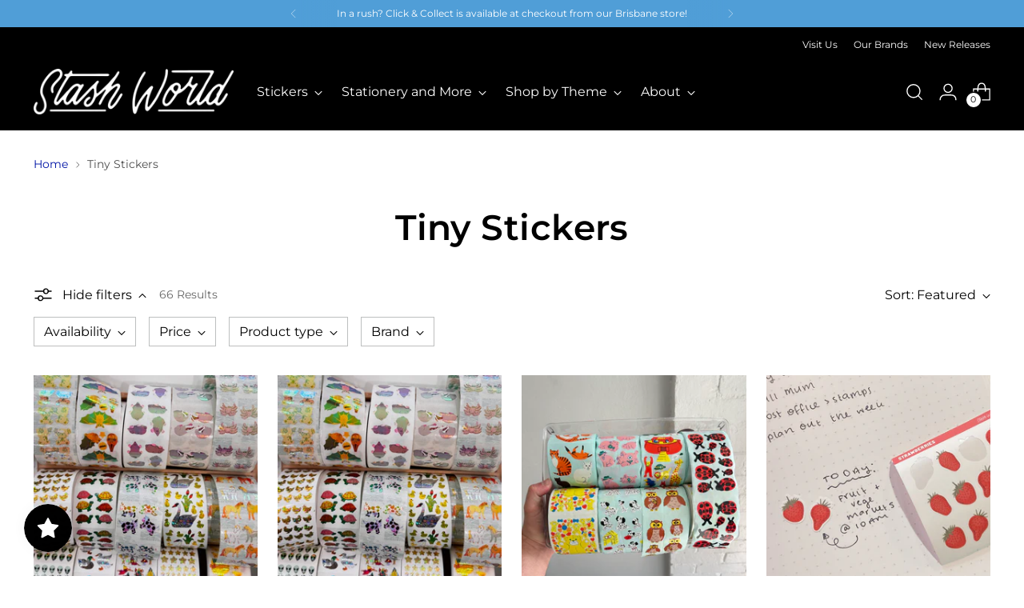

--- FILE ---
content_type: text/html; charset=utf-8
request_url: https://stashworld.com.au/collections/tiny-planner-stickers
body_size: 66038
content:
<!doctype html>

<!--
  ___                 ___           ___           ___
       /  /\                     /__/\         /  /\         /  /\
      /  /:/_                    \  \:\       /  /:/        /  /::\
     /  /:/ /\  ___     ___       \  \:\     /  /:/        /  /:/\:\
    /  /:/ /:/ /__/\   /  /\  ___  \  \:\   /  /:/  ___   /  /:/  \:\
   /__/:/ /:/  \  \:\ /  /:/ /__/\  \__\:\ /__/:/  /  /\ /__/:/ \__\:\
   \  \:\/:/    \  \:\  /:/  \  \:\ /  /:/ \  \:\ /  /:/ \  \:\ /  /:/
    \  \::/      \  \:\/:/    \  \:\  /:/   \  \:\  /:/   \  \:\  /:/
     \  \:\       \  \::/      \  \:\/:/     \  \:\/:/     \  \:\/:/
      \  \:\       \__\/        \  \::/       \  \::/       \  \::/
       \__\/                     \__\/         \__\/         \__\/

  --------------------------------------------------------------------
  #  Stiletto v5.2.0
  #  Documentation: https://help.fluorescent.co/v/stiletto
  #  Purchase: https://themes.shopify.com/themes/stiletto/
  #  A product by Fluorescent: https://fluorescent.co/
  --------------------------------------------------------------------
-->

<html class="no-js" lang="en" style="--announcement-height: 1px;">
  <head>
    <meta charset="UTF-8">
    <meta http-equiv="X-UA-Compatible" content="IE=edge,chrome=1">
    <meta name="viewport" content="width=device-width,initial-scale=1">
    




  <meta name="description" content="Stash World">



    <link rel="canonical" href="https://stashworld.com.au/collections/tiny-planner-stickers">
    <link rel="preconnect" href="https://cdn.shopify.com" crossorigin><link rel="shortcut icon" href="//stashworld.com.au/cdn/shop/files/favicon.png?crop=center&height=32&v=1686378036&width=32" type="image/png"><title>Tiny Stickers
&ndash; Stash World</title>

    





  




<meta property="og:url" content="https://stashworld.com.au/collections/tiny-planner-stickers">
<meta property="og:site_name" content="Stash World">
<meta property="og:type" content="website">
<meta property="og:title" content="Tiny Stickers">
<meta property="og:description" content="Stash World">
<meta property="og:image" content="http://stashworld.com.au/cdn/shop/collections/Tiny_Stickers.jpg?v=1686388498">
<meta property="og:image:secure_url" content="https://stashworld.com.au/cdn/shop/collections/Tiny_Stickers.jpg?v=1686388498">



<meta name="twitter:title" content="Tiny Stickers">
<meta name="twitter:description" content="Stash World">
<meta name="twitter:card" content="summary_large_image">
<meta name="twitter:image" content="https://stashworld.com.au/cdn/shop/collections/Tiny_Stickers.jpg?v=1686388498">
<meta name="twitter:image:width" content="480">
<meta name="twitter:image:height" content="480">


    <script>
  console.log('Stiletto v5.2.0 by Fluorescent');

  document.documentElement.className = document.documentElement.className.replace('no-js', '');
  if (window.matchMedia(`(prefers-reduced-motion: reduce)`) === true || window.matchMedia(`(prefers-reduced-motion: reduce)`).matches === true) {
    document.documentElement.classList.add('prefers-reduced-motion');
  } else {
    document.documentElement.classList.add('do-anim');
  }

  window.theme = {
    version: 'v5.2.0',
    themeName: 'Stiletto',
    moneyFormat: "${{amount}}",
    strings: {
      name: "Stash World",
      accessibility: {
        play_video: "Play",
        pause_video: "Pause",
        range_lower: "Lower",
        range_upper: "Upper"
      },
      product: {
        no_shipping_rates: "Shipping rate unavailable",
        country_placeholder: "Country\/Region",
        review: "Write a review"
      },
      products: {
        product: {
          unavailable: "Unavailable",
          unitPrice: "Unit price",
          unitPriceSeparator: "per",
          sku: "SKU"
        }
      },
      cart: {
        editCartNote: "Edit order notes",
        addCartNote: "Add order notes",
        quantityError: "You have the maximum number of this product in your cart"
      },
      pagination: {
        viewing: "You’re viewing {{ of }} of {{ total }}",
        products: "products",
        results: "results"
      }
    },
    routes: {
      root: "/",
      cart: {
        base: "/cart",
        add: "/cart/add",
        change: "/cart/change",
        update: "/cart/update",
        clear: "/cart/clear",
        // Manual routes until Shopify adds support
        shipping: "/cart/shipping_rates",
      },
      // Manual routes until Shopify adds support
      products: "/products",
      productRecommendations: "/recommendations/products",
      predictive_search_url: '/search/suggest',
    },
    icons: {
      chevron: "\u003cspan class=\"icon icon-new icon-chevron \"\u003e\n  \u003csvg viewBox=\"0 0 24 24\" fill=\"none\" xmlns=\"http:\/\/www.w3.org\/2000\/svg\"\u003e\u003cpath d=\"M1.875 7.438 12 17.563 22.125 7.438\" stroke=\"currentColor\" stroke-width=\"2\"\/\u003e\u003c\/svg\u003e\n\u003c\/span\u003e\n",
      close: "\u003cspan class=\"icon icon-new icon-close \"\u003e\n  \u003csvg viewBox=\"0 0 24 24\" fill=\"none\" xmlns=\"http:\/\/www.w3.org\/2000\/svg\"\u003e\u003cpath d=\"M2.66 1.34 2 .68.68 2l.66.66 1.32-1.32zm18.68 21.32.66.66L23.32 22l-.66-.66-1.32 1.32zm1.32-20 .66-.66L22 .68l-.66.66 1.32 1.32zM1.34 21.34.68 22 2 23.32l.66-.66-1.32-1.32zm0-18.68 10 10 1.32-1.32-10-10-1.32 1.32zm11.32 10 10-10-1.32-1.32-10 10 1.32 1.32zm-1.32-1.32-10 10 1.32 1.32 10-10-1.32-1.32zm0 1.32 10 10 1.32-1.32-10-10-1.32 1.32z\" fill=\"currentColor\"\/\u003e\u003c\/svg\u003e\n\u003c\/span\u003e\n",
      zoom: "\u003cspan class=\"icon icon-new icon-zoom \"\u003e\n  \u003csvg viewBox=\"0 0 24 24\" fill=\"none\" xmlns=\"http:\/\/www.w3.org\/2000\/svg\"\u003e\u003cpath d=\"M10.3,19.71c5.21,0,9.44-4.23,9.44-9.44S15.51,.83,10.3,.83,.86,5.05,.86,10.27s4.23,9.44,9.44,9.44Z\" fill=\"none\" stroke=\"currentColor\" stroke-linecap=\"round\" stroke-miterlimit=\"10\" stroke-width=\"1.63\"\/\u003e\n        \u003cpath d=\"M5.05,10.27H15.54\" fill=\"none\" stroke=\"currentColor\" stroke-miterlimit=\"10\" stroke-width=\"1.63\"\/\u003e\n        \u003cpath class=\"cross-up\" d=\"M10.3,5.02V15.51\" fill=\"none\" stroke=\"currentColor\" stroke-miterlimit=\"10\" stroke-width=\"1.63\"\/\u003e\n        \u003cpath d=\"M16.92,16.9l6.49,6.49\" fill=\"none\" stroke=\"currentColor\" stroke-miterlimit=\"10\" stroke-width=\"1.63\"\/\u003e\u003c\/svg\u003e\n\u003c\/span\u003e\n"
    },
    coreData: {
      n: "Stiletto",
      v: "v5.2.0",
    }
  }

  window.theme.searchableFields = "product_type,title,variants.title,vendor";

  
</script>

    <style>
  @font-face {
  font-family: Syne;
  font-weight: 700;
  font-style: normal;
  font-display: swap;
  src: url("//stashworld.com.au/cdn/fonts/syne/syne_n7.71bcf7e9318b7a8ce2a714f6d6108b998ecf2290.woff2") format("woff2"),
       url("//stashworld.com.au/cdn/fonts/syne/syne_n7.7c2f6db20e5c34357b8b752313646e67963ba59e.woff") format("woff");
}

  @font-face {
  font-family: Montserrat;
  font-weight: 600;
  font-style: normal;
  font-display: swap;
  src: url("//stashworld.com.au/cdn/fonts/montserrat/montserrat_n6.1326b3e84230700ef15b3a29fb520639977513e0.woff2") format("woff2"),
       url("//stashworld.com.au/cdn/fonts/montserrat/montserrat_n6.652f051080eb14192330daceed8cd53dfdc5ead9.woff") format("woff");
}

  @font-face {
  font-family: Montserrat;
  font-weight: 300;
  font-style: normal;
  font-display: swap;
  src: url("//stashworld.com.au/cdn/fonts/montserrat/montserrat_n3.29e699231893fd243e1620595067294bb067ba2a.woff2") format("woff2"),
       url("//stashworld.com.au/cdn/fonts/montserrat/montserrat_n3.64ed56f012a53c08a49d49bd7e0c8d2f46119150.woff") format("woff");
}

  @font-face {
  font-family: Montserrat;
  font-weight: 400;
  font-style: normal;
  font-display: swap;
  src: url("//stashworld.com.au/cdn/fonts/montserrat/montserrat_n4.81949fa0ac9fd2021e16436151e8eaa539321637.woff2") format("woff2"),
       url("//stashworld.com.au/cdn/fonts/montserrat/montserrat_n4.a6c632ca7b62da89c3594789ba828388aac693fe.woff") format("woff");
}

  @font-face {
  font-family: Montserrat;
  font-weight: 700;
  font-style: normal;
  font-display: swap;
  src: url("//stashworld.com.au/cdn/fonts/montserrat/montserrat_n7.3c434e22befd5c18a6b4afadb1e3d77c128c7939.woff2") format("woff2"),
       url("//stashworld.com.au/cdn/fonts/montserrat/montserrat_n7.5d9fa6e2cae713c8fb539a9876489d86207fe957.woff") format("woff");
}

  @font-face {
  font-family: Montserrat;
  font-weight: 400;
  font-style: italic;
  font-display: swap;
  src: url("//stashworld.com.au/cdn/fonts/montserrat/montserrat_i4.5a4ea298b4789e064f62a29aafc18d41f09ae59b.woff2") format("woff2"),
       url("//stashworld.com.au/cdn/fonts/montserrat/montserrat_i4.072b5869c5e0ed5b9d2021e4c2af132e16681ad2.woff") format("woff");
}

  @font-face {
  font-family: Montserrat;
  font-weight: 700;
  font-style: italic;
  font-display: swap;
  src: url("//stashworld.com.au/cdn/fonts/montserrat/montserrat_i7.a0d4a463df4f146567d871890ffb3c80408e7732.woff2") format("woff2"),
       url("//stashworld.com.au/cdn/fonts/montserrat/montserrat_i7.f6ec9f2a0681acc6f8152c40921d2a4d2e1a2c78.woff") format("woff");
}


  :root {
    --color-text: #000000;
    --color-text-8-percent: rgba(0, 0, 0, 0.08);  
    --color-text-alpha: rgba(0, 0, 0, 0.35);
    --color-text-meta: rgba(0, 0, 0, 0.6);
    --color-text-link: #0015a6;
    --color-text-error: #D02F2E;
    --color-text-success: #478947;

    --color-background: #ffffff;
    --color-background-semi-transparent-80: rgba(255, 255, 255, 0.8);
    --color-background-semi-transparent-90: rgba(255, 255, 255, 0.9);

    --color-background-transparent: rgba(255, 255, 255, 0);
    --color-border: #bdbfbf;
    --color-border-meta: rgba(189, 191, 191, 0.6);
    --color-overlay: rgba(0, 0, 0, 0.7);

    --color-background-meta: #f5f5f5;
    --color-background-meta-alpha: rgba(245, 245, 245, 0.6);
    --color-background-darker-meta: #e8e8e8;
    --color-background-darker-meta-alpha: rgba(232, 232, 232, 0.6);
    --color-background-placeholder: #e8e8e8;
    --color-background-placeholder-lighter: #f0f0f0;
    --color-foreground-placeholder: rgba(0, 0, 0, 0.4);

    --color-border-input: #bdbfbf;
    --color-border-input-alpha: rgba(189, 191, 191, 0.25);
    --color-text-input: #000000;
    --color-text-input-alpha: rgba(0, 0, 0, 0.04);

    --color-text-button: #ffffff;

    --color-background-button: #0015a6;
    --color-background-button-alpha: rgba(0, 21, 166, 0.6);
    --color-background-outline-button-alpha: rgba(0, 21, 166, 0.1);
    --color-background-button-hover: #0d2cff;

    --color-icon: rgba(0, 0, 0, 0.4);
    --color-icon-darker: rgba(0, 0, 0, 0.6);

    --color-text-sale-badge: #C31818;
    --color-background-sold-badge: #509ed7;
    --color-text-sold-badge: #ffffff;

    --color-text-header: #ffffff;
    --color-text-header-half-transparent: rgba(255, 255, 255, 0.5);

    --color-background-header: #000000;
    --color-background-header-transparent: rgba(0, 0, 0, 0);
    --color-icon-header: #ffffff;
    --color-shadow-header: rgba(0, 0, 0, 0.15);

    --color-background-footer: #000000;
    --color-text-footer: #ffffff;
    --color-text-footer-subdued: rgba(255, 255, 255, 0.7);

    --color-products-sale-price: #C31818;
    --color-products-rating-star: #000000;

    --color-products-stock-good: #056549;
    --color-products-stock-medium: #fab414;
    --color-products-stock-bad: #A70100;
    --color-products-stock-bad: #A70100;

    --font-logo: Syne, sans-serif;
    --font-logo-weight: 700;
    --font-logo-style: normal;
    --logo-text-transform: uppercase;
    --logo-letter-spacing: 0.0em;

    --font-heading: Montserrat, sans-serif;
    --font-heading-weight: 600;
    --font-heading-style: normal;
    --font-heading-text-transform: none;
    --font-heading-base-letter-spacing: 0.01em;
    --font-heading-base-size: 44px;

    --font-body: Montserrat, sans-serif;
    --font-body-weight: 400;
    --font-body-style: normal;
    --font-body-italic: italic;
    --font-body-bold-weight: 700;
    --font-body-base-letter-spacing: 0.0em;
    --font-body-base-size: 16px;

    /* Typography */
    --line-height-heading: 1.1;
    --line-height-subheading: 1.33;
    --line-height-body: 1.5;

    --logo-font-size: 
clamp(1.96875rem, 1.6191298342541436rem + 1.4917127071823204vw, 2.8125rem)
;

    --font-size-navigation-base: 16px;
    --font-navigation-base-letter-spacing: 0.0em;
    --font-navigation-base-text-transform: none;

    --font-size-heading-display-1: 
clamp(3.465rem, 3.1915193370165746rem + 1.1668508287292818vw, 4.125rem)
;
    --font-size-heading-display-2: 
clamp(3.07923rem, 2.8361968508287294rem + 1.0369414364640883vw, 3.66575rem)
;
    --font-size-heading-display-3: 
clamp(2.694846rem, 2.4821509723756905rem + 0.9074987845303868vw, 3.20815rem)
;
    --font-size-heading-1-base: 
clamp(2.31rem, 2.12767955801105rem + 0.7779005524861878vw, 2.75rem)
;
    --font-size-heading-2-base: 
clamp(2.02125rem, 1.8617196132596685rem + 0.6806629834254144vw, 2.40625rem)
;
    --font-size-heading-3-base: 
clamp(1.7325rem, 1.5957596685082873rem + 0.5834254143646409vw, 2.0625rem)
;
    --font-size-heading-4-base: 
clamp(1.34673rem, 1.240437182320442rem + 0.4535160220994475vw, 1.60325rem)
;
    --font-size-heading-5-base: 
clamp(1.155rem, 1.063839779005525rem + 0.3889502762430939vw, 1.375rem)
;
    --font-size-heading-6-base: 
clamp(0.96096rem, 0.8851146961325966rem + 0.32360662983425414vw, 1.144rem)
;
    --font-size-body-400: 
clamp(1.59936rem, 1.5717467403314918rem + 0.11781657458563537vw, 1.666rem)
;
    --font-size-body-350: 
clamp(1.4928rem, 1.4670265193370167rem + 0.10996685082872927vw, 1.555rem)
;
    --font-size-body-300: 
clamp(1.38624rem, 1.3623062983425414rem + 0.1021171270718232vw, 1.444rem)
;
    --font-size-body-250: 
clamp(1.27968rem, 1.2575860773480663rem + 0.09426740331491712vw, 1.333rem)
;
    --font-size-body-200: 
clamp(1.17312rem, 1.1528658563535912rem + 0.08641767955801105vw, 1.222rem)
;
    --font-size-body-150: 
clamp(1.06656rem, 1.048145635359116rem + 0.07856795580110498vw, 1.111rem)
;
    --font-size-body-100: 
clamp(0.96rem, 0.9434254143646409rem + 0.07071823204419889vw, 1.0rem)
;
    --font-size-body-75: 
clamp(0.85248rem, 0.8377617679558012rem + 0.0627977900552486vw, 0.888rem)
;
    --font-size-body-60: 
clamp(0.789312rem, 0.7756843756906078rem + 0.05814453038674033vw, 0.8222rem)
;
    --font-size-body-50: 
clamp(0.74592rem, 0.733041546961326rem + 0.05494806629834254vw, 0.777rem)
;
    --font-size-body-25: 
clamp(0.69312rem, 0.6811531491712707rem + 0.0510585635359116vw, 0.722rem)
;
    --font-size-body-20: 
clamp(0.63936rem, 0.6283213259668509rem + 0.047098342541436466vw, 0.666rem)
;

    /* Buttons */
    
      --button-padding-multiplier: 1;
      --font-size-button: var(--font-size-body-50);
      --font-size-button-x-small: var(--font-size-body-25);
    

    --font-button-text-transform: uppercase;
    --button-letter-spacing: 0.015em;
    --line-height-button: 1.45;

    /* Product badges */
    
      --font-size-product-badge: var(--font-size-body-20);
    

    --font-product-badge-text-transform: uppercase;

    /* Product listing titles */
    
      --font-size-listing-title: var(--font-size-body-100);
    

    --font-product-listing-title-text-transform: none;
    --font-product-listing-title-base-letter-spacing: 0.0em;

    /* Shopify pay specific */
    --payment-terms-background-color: #f5f5f5;
  }

  @supports not (font-size: clamp(10px, 3.3vw, 20px)) {
    :root {
      --logo-font-size: 
2.390625rem
;
      --font-size-heading-display-1: 
3.795rem
;
      --font-size-heading-display-2: 
3.37249rem
;
      --font-size-heading-display-3: 
2.951498rem
;
      --font-size-heading-1-base: 
2.53rem
;
      --font-size-heading-2-base: 
2.21375rem
;
      --font-size-heading-3-base: 
1.8975rem
;
      --font-size-heading-4-base: 
1.47499rem
;
      --font-size-heading-5-base: 
1.265rem
;
      --font-size-heading-6-base: 
1.05248rem
;
      --font-size-body-400: 
1.63268rem
;
      --font-size-body-350: 
1.5239rem
;
      --font-size-body-300: 
1.41512rem
;
      --font-size-body-250: 
1.30634rem
;
      --font-size-body-200: 
1.19756rem
;
      --font-size-body-150: 
1.08878rem
;
      --font-size-body-100: 
0.98rem
;
      --font-size-body-75: 
0.87024rem
;
      --font-size-body-60: 
0.805756rem
;
      --font-size-body-50: 
0.76146rem
;
      --font-size-body-25: 
0.70756rem
;
      --font-size-body-20: 
0.65268rem
;
    }
  }.product-badge[data-handle="responsible"]{
        color: #056549;
      }
    
.product-badge[data-handle="best-seller"]{
        color: #51338b;
      }
    
.product-badge[data-handle="new"]{
        color: #fab414;
      }
    
.product-badge[data-handle="almost-gone"]{
        color: #D50000;
      }
    
</style>

<script>
  flu = window.flu || {};
  flu.chunks = {
    photoswipe: "//stashworld.com.au/cdn/shop/t/13/assets/photoswipe-chunk.js?v=18659099751219271031763512938",
    swiper: "//stashworld.com.au/cdn/shop/t/13/assets/swiper-chunk.js?v=73725226959832986321763512938",
    nouislider: "//stashworld.com.au/cdn/shop/t/13/assets/nouislider-chunk.js?v=131351027671466727271763512937",
    polyfillInert: "//stashworld.com.au/cdn/shop/t/13/assets/polyfill-inert-chunk.js?v=9775187524458939151763512938",
    polyfillResizeObserver: "//stashworld.com.au/cdn/shop/t/13/assets/polyfill-resize-observer-chunk.js?10048",
  };
</script>





  <script type="module" src="//stashworld.com.au/cdn/shop/t/13/assets/theme.min.js?v=127749632583424768491763512941"></script>










<script defer>
  var defineVH = function () {
    document.documentElement.style.setProperty('--vh', window.innerHeight * 0.01 + 'px');
  };
  window.addEventListener('resize', defineVH);
  window.addEventListener('orientationchange', defineVH);
  defineVH();
</script>

<link href="//stashworld.com.au/cdn/shop/t/13/assets/theme.css?v=121237803845034057291763512940" rel="stylesheet" type="text/css" media="all" />


<script>window.performance && window.performance.mark && window.performance.mark('shopify.content_for_header.start');</script><meta name="google-site-verification" content="19butPhZIfwBa03OcAehvYI31JFv4lI1UYRcnMwViY4">
<meta id="shopify-digital-wallet" name="shopify-digital-wallet" content="/60662874371/digital_wallets/dialog">
<meta name="shopify-checkout-api-token" content="642f9fd044bac70944e8f812023f4ef7">
<meta id="in-context-paypal-metadata" data-shop-id="60662874371" data-venmo-supported="false" data-environment="production" data-locale="en_US" data-paypal-v4="true" data-currency="AUD">
<link rel="alternate" type="application/atom+xml" title="Feed" href="/collections/tiny-planner-stickers.atom" />
<link rel="next" href="/collections/tiny-planner-stickers?page=2">
<link rel="alternate" type="application/json+oembed" href="https://stashworld.com.au/collections/tiny-planner-stickers.oembed">
<script async="async" src="/checkouts/internal/preloads.js?locale=en-AU"></script>
<link rel="preconnect" href="https://shop.app" crossorigin="anonymous">
<script async="async" src="https://shop.app/checkouts/internal/preloads.js?locale=en-AU&shop_id=60662874371" crossorigin="anonymous"></script>
<script id="apple-pay-shop-capabilities" type="application/json">{"shopId":60662874371,"countryCode":"AU","currencyCode":"AUD","merchantCapabilities":["supports3DS"],"merchantId":"gid:\/\/shopify\/Shop\/60662874371","merchantName":"Stash World","requiredBillingContactFields":["postalAddress","email"],"requiredShippingContactFields":["postalAddress","email"],"shippingType":"shipping","supportedNetworks":["visa","masterCard","amex","jcb"],"total":{"type":"pending","label":"Stash World","amount":"1.00"},"shopifyPaymentsEnabled":true,"supportsSubscriptions":true}</script>
<script id="shopify-features" type="application/json">{"accessToken":"642f9fd044bac70944e8f812023f4ef7","betas":["rich-media-storefront-analytics"],"domain":"stashworld.com.au","predictiveSearch":true,"shopId":60662874371,"locale":"en"}</script>
<script>var Shopify = Shopify || {};
Shopify.shop = "stash-world-shop.myshopify.com";
Shopify.locale = "en";
Shopify.currency = {"active":"AUD","rate":"1.0"};
Shopify.country = "AU";
Shopify.theme = {"name":"Stiletto","id":155928953091,"schema_name":"Stiletto","schema_version":"5.2.0","theme_store_id":1621,"role":"main"};
Shopify.theme.handle = "null";
Shopify.theme.style = {"id":null,"handle":null};
Shopify.cdnHost = "stashworld.com.au/cdn";
Shopify.routes = Shopify.routes || {};
Shopify.routes.root = "/";</script>
<script type="module">!function(o){(o.Shopify=o.Shopify||{}).modules=!0}(window);</script>
<script>!function(o){function n(){var o=[];function n(){o.push(Array.prototype.slice.apply(arguments))}return n.q=o,n}var t=o.Shopify=o.Shopify||{};t.loadFeatures=n(),t.autoloadFeatures=n()}(window);</script>
<script>
  window.ShopifyPay = window.ShopifyPay || {};
  window.ShopifyPay.apiHost = "shop.app\/pay";
  window.ShopifyPay.redirectState = null;
</script>
<script id="shop-js-analytics" type="application/json">{"pageType":"collection"}</script>
<script defer="defer" async type="module" src="//stashworld.com.au/cdn/shopifycloud/shop-js/modules/v2/client.init-shop-cart-sync_DRRuZ9Jb.en.esm.js"></script>
<script defer="defer" async type="module" src="//stashworld.com.au/cdn/shopifycloud/shop-js/modules/v2/chunk.common_Bq80O0pE.esm.js"></script>
<script type="module">
  await import("//stashworld.com.au/cdn/shopifycloud/shop-js/modules/v2/client.init-shop-cart-sync_DRRuZ9Jb.en.esm.js");
await import("//stashworld.com.au/cdn/shopifycloud/shop-js/modules/v2/chunk.common_Bq80O0pE.esm.js");

  window.Shopify.SignInWithShop?.initShopCartSync?.({"fedCMEnabled":true,"windoidEnabled":true});

</script>
<script>
  window.Shopify = window.Shopify || {};
  if (!window.Shopify.featureAssets) window.Shopify.featureAssets = {};
  window.Shopify.featureAssets['shop-js'] = {"shop-cart-sync":["modules/v2/client.shop-cart-sync_CY6GlUyO.en.esm.js","modules/v2/chunk.common_Bq80O0pE.esm.js"],"init-fed-cm":["modules/v2/client.init-fed-cm_rCPA2mwL.en.esm.js","modules/v2/chunk.common_Bq80O0pE.esm.js"],"shop-button":["modules/v2/client.shop-button_BbiiMs1V.en.esm.js","modules/v2/chunk.common_Bq80O0pE.esm.js"],"init-windoid":["modules/v2/client.init-windoid_CeH2ldPv.en.esm.js","modules/v2/chunk.common_Bq80O0pE.esm.js"],"init-shop-cart-sync":["modules/v2/client.init-shop-cart-sync_DRRuZ9Jb.en.esm.js","modules/v2/chunk.common_Bq80O0pE.esm.js"],"shop-cash-offers":["modules/v2/client.shop-cash-offers_DA_Qgce8.en.esm.js","modules/v2/chunk.common_Bq80O0pE.esm.js","modules/v2/chunk.modal_OrVZAp2A.esm.js"],"init-shop-email-lookup-coordinator":["modules/v2/client.init-shop-email-lookup-coordinator_Boi2XQpp.en.esm.js","modules/v2/chunk.common_Bq80O0pE.esm.js"],"shop-toast-manager":["modules/v2/client.shop-toast-manager_DFZ6KygB.en.esm.js","modules/v2/chunk.common_Bq80O0pE.esm.js"],"avatar":["modules/v2/client.avatar_BTnouDA3.en.esm.js"],"pay-button":["modules/v2/client.pay-button_Dggf_qxG.en.esm.js","modules/v2/chunk.common_Bq80O0pE.esm.js"],"init-customer-accounts-sign-up":["modules/v2/client.init-customer-accounts-sign-up_DBLY8aTL.en.esm.js","modules/v2/client.shop-login-button_DXWcN-dk.en.esm.js","modules/v2/chunk.common_Bq80O0pE.esm.js","modules/v2/chunk.modal_OrVZAp2A.esm.js"],"shop-login-button":["modules/v2/client.shop-login-button_DXWcN-dk.en.esm.js","modules/v2/chunk.common_Bq80O0pE.esm.js","modules/v2/chunk.modal_OrVZAp2A.esm.js"],"init-shop-for-new-customer-accounts":["modules/v2/client.init-shop-for-new-customer-accounts_C4srtWVy.en.esm.js","modules/v2/client.shop-login-button_DXWcN-dk.en.esm.js","modules/v2/chunk.common_Bq80O0pE.esm.js","modules/v2/chunk.modal_OrVZAp2A.esm.js"],"init-customer-accounts":["modules/v2/client.init-customer-accounts_B87wJPkU.en.esm.js","modules/v2/client.shop-login-button_DXWcN-dk.en.esm.js","modules/v2/chunk.common_Bq80O0pE.esm.js","modules/v2/chunk.modal_OrVZAp2A.esm.js"],"shop-follow-button":["modules/v2/client.shop-follow-button_73Y7kLC8.en.esm.js","modules/v2/chunk.common_Bq80O0pE.esm.js","modules/v2/chunk.modal_OrVZAp2A.esm.js"],"checkout-modal":["modules/v2/client.checkout-modal_cwDmpVG-.en.esm.js","modules/v2/chunk.common_Bq80O0pE.esm.js","modules/v2/chunk.modal_OrVZAp2A.esm.js"],"lead-capture":["modules/v2/client.lead-capture_BhKPkfCX.en.esm.js","modules/v2/chunk.common_Bq80O0pE.esm.js","modules/v2/chunk.modal_OrVZAp2A.esm.js"],"shop-login":["modules/v2/client.shop-login_DUQNAY7C.en.esm.js","modules/v2/chunk.common_Bq80O0pE.esm.js","modules/v2/chunk.modal_OrVZAp2A.esm.js"],"payment-terms":["modules/v2/client.payment-terms_vFzUuRO4.en.esm.js","modules/v2/chunk.common_Bq80O0pE.esm.js","modules/v2/chunk.modal_OrVZAp2A.esm.js"]};
</script>
<script>(function() {
  var isLoaded = false;
  function asyncLoad() {
    if (isLoaded) return;
    isLoaded = true;
    var urls = ["https:\/\/cdn.fera.ai\/js\/fera.placeholder.js?shop=stash-world-shop.myshopify.com","https:\/\/js.smile.io\/v1\/smile-shopify.js?shop=stash-world-shop.myshopify.com"];
    for (var i = 0; i < urls.length; i++) {
      var s = document.createElement('script');
      s.type = 'text/javascript';
      s.async = true;
      s.src = urls[i];
      var x = document.getElementsByTagName('script')[0];
      x.parentNode.insertBefore(s, x);
    }
  };
  if(window.attachEvent) {
    window.attachEvent('onload', asyncLoad);
  } else {
    window.addEventListener('load', asyncLoad, false);
  }
})();</script>
<script id="__st">var __st={"a":60662874371,"offset":36000,"reqid":"2ec5b340-88c4-468c-88fc-6624d0ff5e51-1763584196","pageurl":"stashworld.com.au\/collections\/tiny-planner-stickers","u":"5144a9eed938","p":"collection","rtyp":"collection","rid":403782861059};</script>
<script>window.ShopifyPaypalV4VisibilityTracking = true;</script>
<script id="captcha-bootstrap">!function(){'use strict';const t='contact',e='account',n='new_comment',o=[[t,t],['blogs',n],['comments',n],[t,'customer']],c=[[e,'customer_login'],[e,'guest_login'],[e,'recover_customer_password'],[e,'create_customer']],r=t=>t.map((([t,e])=>`form[action*='/${t}']:not([data-nocaptcha='true']) input[name='form_type'][value='${e}']`)).join(','),a=t=>()=>t?[...document.querySelectorAll(t)].map((t=>t.form)):[];function s(){const t=[...o],e=r(t);return a(e)}const i='password',u='form_key',d=['recaptcha-v3-token','g-recaptcha-response','h-captcha-response',i],f=()=>{try{return window.sessionStorage}catch{return}},m='__shopify_v',_=t=>t.elements[u];function p(t,e,n=!1){try{const o=window.sessionStorage,c=JSON.parse(o.getItem(e)),{data:r}=function(t){const{data:e,action:n}=t;return t[m]||n?{data:e,action:n}:{data:t,action:n}}(c);for(const[e,n]of Object.entries(r))t.elements[e]&&(t.elements[e].value=n);n&&o.removeItem(e)}catch(o){console.error('form repopulation failed',{error:o})}}const l='form_type',E='cptcha';function T(t){t.dataset[E]=!0}const w=window,h=w.document,L='Shopify',v='ce_forms',y='captcha';let A=!1;((t,e)=>{const n=(g='f06e6c50-85a8-45c8-87d0-21a2b65856fe',I='https://cdn.shopify.com/shopifycloud/storefront-forms-hcaptcha/ce_storefront_forms_captcha_hcaptcha.v1.5.2.iife.js',D={infoText:'Protected by hCaptcha',privacyText:'Privacy',termsText:'Terms'},(t,e,n)=>{const o=w[L][v],c=o.bindForm;if(c)return c(t,g,e,D).then(n);var r;o.q.push([[t,g,e,D],n]),r=I,A||(h.body.append(Object.assign(h.createElement('script'),{id:'captcha-provider',async:!0,src:r})),A=!0)});var g,I,D;w[L]=w[L]||{},w[L][v]=w[L][v]||{},w[L][v].q=[],w[L][y]=w[L][y]||{},w[L][y].protect=function(t,e){n(t,void 0,e),T(t)},Object.freeze(w[L][y]),function(t,e,n,w,h,L){const[v,y,A,g]=function(t,e,n){const i=e?o:[],u=t?c:[],d=[...i,...u],f=r(d),m=r(i),_=r(d.filter((([t,e])=>n.includes(e))));return[a(f),a(m),a(_),s()]}(w,h,L),I=t=>{const e=t.target;return e instanceof HTMLFormElement?e:e&&e.form},D=t=>v().includes(t);t.addEventListener('submit',(t=>{const e=I(t);if(!e)return;const n=D(e)&&!e.dataset.hcaptchaBound&&!e.dataset.recaptchaBound,o=_(e),c=g().includes(e)&&(!o||!o.value);(n||c)&&t.preventDefault(),c&&!n&&(function(t){try{if(!f())return;!function(t){const e=f();if(!e)return;const n=_(t);if(!n)return;const o=n.value;o&&e.removeItem(o)}(t);const e=Array.from(Array(32),(()=>Math.random().toString(36)[2])).join('');!function(t,e){_(t)||t.append(Object.assign(document.createElement('input'),{type:'hidden',name:u})),t.elements[u].value=e}(t,e),function(t,e){const n=f();if(!n)return;const o=[...t.querySelectorAll(`input[type='${i}']`)].map((({name:t})=>t)),c=[...d,...o],r={};for(const[a,s]of new FormData(t).entries())c.includes(a)||(r[a]=s);n.setItem(e,JSON.stringify({[m]:1,action:t.action,data:r}))}(t,e)}catch(e){console.error('failed to persist form',e)}}(e),e.submit())}));const S=(t,e)=>{t&&!t.dataset[E]&&(n(t,e.some((e=>e===t))),T(t))};for(const o of['focusin','change'])t.addEventListener(o,(t=>{const e=I(t);D(e)&&S(e,y())}));const B=e.get('form_key'),M=e.get(l),P=B&&M;t.addEventListener('DOMContentLoaded',(()=>{const t=y();if(P)for(const e of t)e.elements[l].value===M&&p(e,B);[...new Set([...A(),...v().filter((t=>'true'===t.dataset.shopifyCaptcha))])].forEach((e=>S(e,t)))}))}(h,new URLSearchParams(w.location.search),n,t,e,['guest_login'])})(!0,!0)}();</script>
<script integrity="sha256-52AcMU7V7pcBOXWImdc/TAGTFKeNjmkeM1Pvks/DTgc=" data-source-attribution="shopify.loadfeatures" defer="defer" src="//stashworld.com.au/cdn/shopifycloud/storefront/assets/storefront/load_feature-81c60534.js" crossorigin="anonymous"></script>
<script crossorigin="anonymous" defer="defer" src="//stashworld.com.au/cdn/shopifycloud/storefront/assets/shopify_pay/storefront-65b4c6d7.js?v=20250812"></script>
<script data-source-attribution="shopify.dynamic_checkout.dynamic.init">var Shopify=Shopify||{};Shopify.PaymentButton=Shopify.PaymentButton||{isStorefrontPortableWallets:!0,init:function(){window.Shopify.PaymentButton.init=function(){};var t=document.createElement("script");t.src="https://stashworld.com.au/cdn/shopifycloud/portable-wallets/latest/portable-wallets.en.js",t.type="module",document.head.appendChild(t)}};
</script>
<script data-source-attribution="shopify.dynamic_checkout.buyer_consent">
  function portableWalletsHideBuyerConsent(e){var t=document.getElementById("shopify-buyer-consent"),n=document.getElementById("shopify-subscription-policy-button");t&&n&&(t.classList.add("hidden"),t.setAttribute("aria-hidden","true"),n.removeEventListener("click",e))}function portableWalletsShowBuyerConsent(e){var t=document.getElementById("shopify-buyer-consent"),n=document.getElementById("shopify-subscription-policy-button");t&&n&&(t.classList.remove("hidden"),t.removeAttribute("aria-hidden"),n.addEventListener("click",e))}window.Shopify?.PaymentButton&&(window.Shopify.PaymentButton.hideBuyerConsent=portableWalletsHideBuyerConsent,window.Shopify.PaymentButton.showBuyerConsent=portableWalletsShowBuyerConsent);
</script>
<script data-source-attribution="shopify.dynamic_checkout.cart.bootstrap">document.addEventListener("DOMContentLoaded",(function(){function t(){return document.querySelector("shopify-accelerated-checkout-cart, shopify-accelerated-checkout")}if(t())Shopify.PaymentButton.init();else{new MutationObserver((function(e,n){t()&&(Shopify.PaymentButton.init(),n.disconnect())})).observe(document.body,{childList:!0,subtree:!0})}}));
</script>
<script id='scb4127' type='text/javascript' async='' src='https://stashworld.com.au/cdn/shopifycloud/privacy-banner/storefront-banner.js'></script><link id="shopify-accelerated-checkout-styles" rel="stylesheet" media="screen" href="https://stashworld.com.au/cdn/shopifycloud/portable-wallets/latest/accelerated-checkout-backwards-compat.css" crossorigin="anonymous">
<style id="shopify-accelerated-checkout-cart">
        #shopify-buyer-consent {
  margin-top: 1em;
  display: inline-block;
  width: 100%;
}

#shopify-buyer-consent.hidden {
  display: none;
}

#shopify-subscription-policy-button {
  background: none;
  border: none;
  padding: 0;
  text-decoration: underline;
  font-size: inherit;
  cursor: pointer;
}

#shopify-subscription-policy-button::before {
  box-shadow: none;
}

      </style>

<script>window.performance && window.performance.mark && window.performance.mark('shopify.content_for_header.end');</script>
  <!-- BEGIN app block: shopify://apps/klaviyo-email-marketing-sms/blocks/klaviyo-onsite-embed/2632fe16-c075-4321-a88b-50b567f42507 -->












  <script async src="https://static.klaviyo.com/onsite/js/RVju9C/klaviyo.js?company_id=RVju9C"></script>
  <script>!function(){if(!window.klaviyo){window._klOnsite=window._klOnsite||[];try{window.klaviyo=new Proxy({},{get:function(n,i){return"push"===i?function(){var n;(n=window._klOnsite).push.apply(n,arguments)}:function(){for(var n=arguments.length,o=new Array(n),w=0;w<n;w++)o[w]=arguments[w];var t="function"==typeof o[o.length-1]?o.pop():void 0,e=new Promise((function(n){window._klOnsite.push([i].concat(o,[function(i){t&&t(i),n(i)}]))}));return e}}})}catch(n){window.klaviyo=window.klaviyo||[],window.klaviyo.push=function(){var n;(n=window._klOnsite).push.apply(n,arguments)}}}}();</script>

  




  <script>
    window.klaviyoReviewsProductDesignMode = false
  </script>







<!-- END app block --><script src="https://cdn.shopify.com/extensions/019a9d1a-c4df-730f-9ea6-6b99705bba24/smile-shopify-app-extensions-249/assets/smile-loader.js" type="text/javascript" defer="defer"></script>
<link href="https://monorail-edge.shopifysvc.com" rel="dns-prefetch">
<script>(function(){if ("sendBeacon" in navigator && "performance" in window) {try {var session_token_from_headers = performance.getEntriesByType('navigation')[0].serverTiming.find(x => x.name == '_s').description;} catch {var session_token_from_headers = undefined;}var session_cookie_matches = document.cookie.match(/_shopify_s=([^;]*)/);var session_token_from_cookie = session_cookie_matches && session_cookie_matches.length === 2 ? session_cookie_matches[1] : "";var session_token = session_token_from_headers || session_token_from_cookie || "";function handle_abandonment_event(e) {var entries = performance.getEntries().filter(function(entry) {return /monorail-edge.shopifysvc.com/.test(entry.name);});if (!window.abandonment_tracked && entries.length === 0) {window.abandonment_tracked = true;var currentMs = Date.now();var navigation_start = performance.timing.navigationStart;var payload = {shop_id: 60662874371,url: window.location.href,navigation_start,duration: currentMs - navigation_start,session_token,page_type: "collection"};window.navigator.sendBeacon("https://monorail-edge.shopifysvc.com/v1/produce", JSON.stringify({schema_id: "online_store_buyer_site_abandonment/1.1",payload: payload,metadata: {event_created_at_ms: currentMs,event_sent_at_ms: currentMs}}));}}window.addEventListener('pagehide', handle_abandonment_event);}}());</script>
<script id="web-pixels-manager-setup">(function e(e,d,r,n,o){if(void 0===o&&(o={}),!Boolean(null===(a=null===(i=window.Shopify)||void 0===i?void 0:i.analytics)||void 0===a?void 0:a.replayQueue)){var i,a;window.Shopify=window.Shopify||{};var t=window.Shopify;t.analytics=t.analytics||{};var s=t.analytics;s.replayQueue=[],s.publish=function(e,d,r){return s.replayQueue.push([e,d,r]),!0};try{self.performance.mark("wpm:start")}catch(e){}var l=function(){var e={modern:/Edge?\/(1{2}[4-9]|1[2-9]\d|[2-9]\d{2}|\d{4,})\.\d+(\.\d+|)|Firefox\/(1{2}[4-9]|1[2-9]\d|[2-9]\d{2}|\d{4,})\.\d+(\.\d+|)|Chrom(ium|e)\/(9{2}|\d{3,})\.\d+(\.\d+|)|(Maci|X1{2}).+ Version\/(15\.\d+|(1[6-9]|[2-9]\d|\d{3,})\.\d+)([,.]\d+|)( \(\w+\)|)( Mobile\/\w+|) Safari\/|Chrome.+OPR\/(9{2}|\d{3,})\.\d+\.\d+|(CPU[ +]OS|iPhone[ +]OS|CPU[ +]iPhone|CPU IPhone OS|CPU iPad OS)[ +]+(15[._]\d+|(1[6-9]|[2-9]\d|\d{3,})[._]\d+)([._]\d+|)|Android:?[ /-](13[3-9]|1[4-9]\d|[2-9]\d{2}|\d{4,})(\.\d+|)(\.\d+|)|Android.+Firefox\/(13[5-9]|1[4-9]\d|[2-9]\d{2}|\d{4,})\.\d+(\.\d+|)|Android.+Chrom(ium|e)\/(13[3-9]|1[4-9]\d|[2-9]\d{2}|\d{4,})\.\d+(\.\d+|)|SamsungBrowser\/([2-9]\d|\d{3,})\.\d+/,legacy:/Edge?\/(1[6-9]|[2-9]\d|\d{3,})\.\d+(\.\d+|)|Firefox\/(5[4-9]|[6-9]\d|\d{3,})\.\d+(\.\d+|)|Chrom(ium|e)\/(5[1-9]|[6-9]\d|\d{3,})\.\d+(\.\d+|)([\d.]+$|.*Safari\/(?![\d.]+ Edge\/[\d.]+$))|(Maci|X1{2}).+ Version\/(10\.\d+|(1[1-9]|[2-9]\d|\d{3,})\.\d+)([,.]\d+|)( \(\w+\)|)( Mobile\/\w+|) Safari\/|Chrome.+OPR\/(3[89]|[4-9]\d|\d{3,})\.\d+\.\d+|(CPU[ +]OS|iPhone[ +]OS|CPU[ +]iPhone|CPU IPhone OS|CPU iPad OS)[ +]+(10[._]\d+|(1[1-9]|[2-9]\d|\d{3,})[._]\d+)([._]\d+|)|Android:?[ /-](13[3-9]|1[4-9]\d|[2-9]\d{2}|\d{4,})(\.\d+|)(\.\d+|)|Mobile Safari.+OPR\/([89]\d|\d{3,})\.\d+\.\d+|Android.+Firefox\/(13[5-9]|1[4-9]\d|[2-9]\d{2}|\d{4,})\.\d+(\.\d+|)|Android.+Chrom(ium|e)\/(13[3-9]|1[4-9]\d|[2-9]\d{2}|\d{4,})\.\d+(\.\d+|)|Android.+(UC? ?Browser|UCWEB|U3)[ /]?(15\.([5-9]|\d{2,})|(1[6-9]|[2-9]\d|\d{3,})\.\d+)\.\d+|SamsungBrowser\/(5\.\d+|([6-9]|\d{2,})\.\d+)|Android.+MQ{2}Browser\/(14(\.(9|\d{2,})|)|(1[5-9]|[2-9]\d|\d{3,})(\.\d+|))(\.\d+|)|K[Aa][Ii]OS\/(3\.\d+|([4-9]|\d{2,})\.\d+)(\.\d+|)/},d=e.modern,r=e.legacy,n=navigator.userAgent;return n.match(d)?"modern":n.match(r)?"legacy":"unknown"}(),u="modern"===l?"modern":"legacy",c=(null!=n?n:{modern:"",legacy:""})[u],f=function(e){return[e.baseUrl,"/wpm","/b",e.hashVersion,"modern"===e.buildTarget?"m":"l",".js"].join("")}({baseUrl:d,hashVersion:r,buildTarget:u}),m=function(e){var d=e.version,r=e.bundleTarget,n=e.surface,o=e.pageUrl,i=e.monorailEndpoint;return{emit:function(e){var a=e.status,t=e.errorMsg,s=(new Date).getTime(),l=JSON.stringify({metadata:{event_sent_at_ms:s},events:[{schema_id:"web_pixels_manager_load/3.1",payload:{version:d,bundle_target:r,page_url:o,status:a,surface:n,error_msg:t},metadata:{event_created_at_ms:s}}]});if(!i)return console&&console.warn&&console.warn("[Web Pixels Manager] No Monorail endpoint provided, skipping logging."),!1;try{return self.navigator.sendBeacon.bind(self.navigator)(i,l)}catch(e){}var u=new XMLHttpRequest;try{return u.open("POST",i,!0),u.setRequestHeader("Content-Type","text/plain"),u.send(l),!0}catch(e){return console&&console.warn&&console.warn("[Web Pixels Manager] Got an unhandled error while logging to Monorail."),!1}}}}({version:r,bundleTarget:l,surface:e.surface,pageUrl:self.location.href,monorailEndpoint:e.monorailEndpoint});try{o.browserTarget=l,function(e){var d=e.src,r=e.async,n=void 0===r||r,o=e.onload,i=e.onerror,a=e.sri,t=e.scriptDataAttributes,s=void 0===t?{}:t,l=document.createElement("script"),u=document.querySelector("head"),c=document.querySelector("body");if(l.async=n,l.src=d,a&&(l.integrity=a,l.crossOrigin="anonymous"),s)for(var f in s)if(Object.prototype.hasOwnProperty.call(s,f))try{l.dataset[f]=s[f]}catch(e){}if(o&&l.addEventListener("load",o),i&&l.addEventListener("error",i),u)u.appendChild(l);else{if(!c)throw new Error("Did not find a head or body element to append the script");c.appendChild(l)}}({src:f,async:!0,onload:function(){if(!function(){var e,d;return Boolean(null===(d=null===(e=window.Shopify)||void 0===e?void 0:e.analytics)||void 0===d?void 0:d.initialized)}()){var d=window.webPixelsManager.init(e)||void 0;if(d){var r=window.Shopify.analytics;r.replayQueue.forEach((function(e){var r=e[0],n=e[1],o=e[2];d.publishCustomEvent(r,n,o)})),r.replayQueue=[],r.publish=d.publishCustomEvent,r.visitor=d.visitor,r.initialized=!0}}},onerror:function(){return m.emit({status:"failed",errorMsg:"".concat(f," has failed to load")})},sri:function(e){var d=/^sha384-[A-Za-z0-9+/=]+$/;return"string"==typeof e&&d.test(e)}(c)?c:"",scriptDataAttributes:o}),m.emit({status:"loading"})}catch(e){m.emit({status:"failed",errorMsg:(null==e?void 0:e.message)||"Unknown error"})}}})({shopId: 60662874371,storefrontBaseUrl: "https://stashworld.com.au",extensionsBaseUrl: "https://extensions.shopifycdn.com/cdn/shopifycloud/web-pixels-manager",monorailEndpoint: "https://monorail-edge.shopifysvc.com/unstable/produce_batch",surface: "storefront-renderer",enabledBetaFlags: ["2dca8a86"],webPixelsConfigList: [{"id":"504430851","configuration":"{\"config\":\"{\\\"pixel_id\\\":\\\"G-LM9F8W2H48\\\",\\\"google_tag_ids\\\":[\\\"G-LM9F8W2H48\\\",\\\"GT-MKPXFF5\\\"],\\\"target_country\\\":\\\"AU\\\",\\\"gtag_events\\\":[{\\\"type\\\":\\\"begin_checkout\\\",\\\"action_label\\\":\\\"G-LM9F8W2H48\\\"},{\\\"type\\\":\\\"search\\\",\\\"action_label\\\":\\\"G-LM9F8W2H48\\\"},{\\\"type\\\":\\\"view_item\\\",\\\"action_label\\\":[\\\"G-LM9F8W2H48\\\",\\\"MC-FJ66S8V6GH\\\"]},{\\\"type\\\":\\\"purchase\\\",\\\"action_label\\\":[\\\"G-LM9F8W2H48\\\",\\\"MC-FJ66S8V6GH\\\"]},{\\\"type\\\":\\\"page_view\\\",\\\"action_label\\\":[\\\"G-LM9F8W2H48\\\",\\\"MC-FJ66S8V6GH\\\"]},{\\\"type\\\":\\\"add_payment_info\\\",\\\"action_label\\\":\\\"G-LM9F8W2H48\\\"},{\\\"type\\\":\\\"add_to_cart\\\",\\\"action_label\\\":\\\"G-LM9F8W2H48\\\"}],\\\"enable_monitoring_mode\\\":false}\"}","eventPayloadVersion":"v1","runtimeContext":"OPEN","scriptVersion":"b2a88bafab3e21179ed38636efcd8a93","type":"APP","apiClientId":1780363,"privacyPurposes":[],"dataSharingAdjustments":{"protectedCustomerApprovalScopes":["read_customer_address","read_customer_email","read_customer_name","read_customer_personal_data","read_customer_phone"]}},{"id":"237601027","configuration":"{\"pixel_id\":\"284780759186869\",\"pixel_type\":\"facebook_pixel\",\"metaapp_system_user_token\":\"-\"}","eventPayloadVersion":"v1","runtimeContext":"OPEN","scriptVersion":"ca16bc87fe92b6042fbaa3acc2fbdaa6","type":"APP","apiClientId":2329312,"privacyPurposes":["ANALYTICS","MARKETING","SALE_OF_DATA"],"dataSharingAdjustments":{"protectedCustomerApprovalScopes":["read_customer_address","read_customer_email","read_customer_name","read_customer_personal_data","read_customer_phone"]}},{"id":"60621059","configuration":"{\"tagID\":\"2612782406851\"}","eventPayloadVersion":"v1","runtimeContext":"STRICT","scriptVersion":"18031546ee651571ed29edbe71a3550b","type":"APP","apiClientId":3009811,"privacyPurposes":["ANALYTICS","MARKETING","SALE_OF_DATA"],"dataSharingAdjustments":{"protectedCustomerApprovalScopes":["read_customer_address","read_customer_email","read_customer_name","read_customer_personal_data","read_customer_phone"]}},{"id":"shopify-app-pixel","configuration":"{}","eventPayloadVersion":"v1","runtimeContext":"STRICT","scriptVersion":"0450","apiClientId":"shopify-pixel","type":"APP","privacyPurposes":["ANALYTICS","MARKETING"]},{"id":"shopify-custom-pixel","eventPayloadVersion":"v1","runtimeContext":"LAX","scriptVersion":"0450","apiClientId":"shopify-pixel","type":"CUSTOM","privacyPurposes":["ANALYTICS","MARKETING"]}],isMerchantRequest: false,initData: {"shop":{"name":"Stash World","paymentSettings":{"currencyCode":"AUD"},"myshopifyDomain":"stash-world-shop.myshopify.com","countryCode":"AU","storefrontUrl":"https:\/\/stashworld.com.au"},"customer":null,"cart":null,"checkout":null,"productVariants":[],"purchasingCompany":null},},"https://stashworld.com.au/cdn","ae1676cfwd2530674p4253c800m34e853cb",{"modern":"","legacy":""},{"shopId":"60662874371","storefrontBaseUrl":"https:\/\/stashworld.com.au","extensionBaseUrl":"https:\/\/extensions.shopifycdn.com\/cdn\/shopifycloud\/web-pixels-manager","surface":"storefront-renderer","enabledBetaFlags":"[\"2dca8a86\"]","isMerchantRequest":"false","hashVersion":"ae1676cfwd2530674p4253c800m34e853cb","publish":"custom","events":"[[\"page_viewed\",{}],[\"collection_viewed\",{\"collection\":{\"id\":\"403782861059\",\"title\":\"Tiny Stickers\",\"productVariants\":[{\"price\":{\"amount\":0.8,\"currencyCode\":\"AUD\"},\"product\":{\"title\":\"Small Decorative Sticker Sheet - Off the Roll\",\"vendor\":\"Stickermagic\",\"id\":\"8664930418947\",\"untranslatedTitle\":\"Small Decorative Sticker Sheet - Off the Roll\",\"url\":\"\/products\/sheet-from-roll\",\"type\":\"Sticker Sheets\"},\"id\":\"46846949261571\",\"image\":{\"src\":\"\/\/stashworld.com.au\/cdn\/shop\/files\/115.png?v=1747891243\"},\"sku\":null,\"title\":\"Ballet Shoes (Pearly)\",\"untranslatedTitle\":\"Ballet Shoes (Pearly)\"},{\"price\":{\"amount\":0.8,\"currencyCode\":\"AUD\"},\"product\":{\"title\":\"Small Animal Sticker Sheet - Off the Roll\",\"vendor\":\"Stickermagic\",\"id\":\"8933421777155\",\"untranslatedTitle\":\"Small Animal Sticker Sheet - Off the Roll\",\"url\":\"\/products\/small-animal-sticker-sheet-off-the-roll\",\"type\":\"Sticker Sheets\"},\"id\":\"47014989037827\",\"image\":{\"src\":\"\/\/stashworld.com.au\/cdn\/shop\/files\/31_db7179b3-0ddf-4d16-86a9-c88e2a7bb131.png?v=1752729544\"},\"sku\":null,\"title\":\"Butterflies (Prismatic)\",\"untranslatedTitle\":\"Butterflies (Prismatic)\"},{\"price\":{\"amount\":1.6,\"currencyCode\":\"AUD\"},\"product\":{\"title\":\"Maxi Stickers - Off the Roll\",\"vendor\":\"Stickermagic\",\"id\":\"8917586280707\",\"untranslatedTitle\":\"Maxi Stickers - Off the Roll\",\"url\":\"\/products\/christmas-stickers-off-the-roll-copy\",\"type\":\"Sticker Sheets\"},\"id\":\"46428273967363\",\"image\":{\"src\":\"\/\/stashworld.com.au\/cdn\/shop\/files\/56.jpg?v=1740718323\"},\"sku\":null,\"title\":\"Ladybirds (Paper)\",\"untranslatedTitle\":\"Ladybirds (Paper)\"},{\"price\":{\"amount\":1.9,\"currencyCode\":\"AUD\"},\"product\":{\"title\":\"Strawberries - Mini Sticker Sheet\",\"vendor\":\"Stash World\",\"id\":\"7836123365635\",\"untranslatedTitle\":\"Strawberries - Mini Sticker Sheet\",\"url\":\"\/products\/mini-strawberries-sticker-sheet\",\"type\":\"Sticker Sheets\"},\"id\":\"43228424438019\",\"image\":{\"src\":\"\/\/stashworld.com.au\/cdn\/shop\/products\/Strawberries-Mini-Sticker-Sheet-Stash-World-journaling-planner-stickers.jpg?v=1739421915\"},\"sku\":\"\",\"title\":\"Default Title\",\"untranslatedTitle\":\"Default Title\"},{\"price\":{\"amount\":2.9,\"currencyCode\":\"AUD\"},\"product\":{\"title\":\"Deco 13: Bows - Sticker Sheet\",\"vendor\":\"Suatelier\",\"id\":\"8931554197763\",\"untranslatedTitle\":\"Deco 13: Bows - Sticker Sheet\",\"url\":\"\/products\/deco-13\",\"type\":\"Sticker Sheets\"},\"id\":\"46485482176771\",\"image\":{\"src\":\"\/\/stashworld.com.au\/cdn\/shop\/files\/5361695909e33d3a63578d9871cf062f60ef682a01fd770369a0b491b929bde4.jpg?v=1741749044\"},\"sku\":\"121\",\"title\":\"Default Title\",\"untranslatedTitle\":\"Default Title\"},{\"price\":{\"amount\":2.9,\"currencyCode\":\"AUD\"},\"product\":{\"title\":\"Deco 04: Teddy Love - Sticker Sheet\",\"vendor\":\"Suatelier\",\"id\":\"8931554263299\",\"untranslatedTitle\":\"Deco 04: Teddy Love - Sticker Sheet\",\"url\":\"\/products\/deco-04\",\"type\":\"Sticker Sheets\"},\"id\":\"46485482275075\",\"image\":{\"src\":\"\/\/stashworld.com.au\/cdn\/shop\/files\/a727cb277b269e2eb3d1e4ce9e4ce5776e7eda0e61cf4887fbad6f6f812e2b84.jpg?v=1742345156\"},\"sku\":\"109\",\"title\":\"Default Title\",\"untranslatedTitle\":\"Default Title\"},{\"price\":{\"amount\":1.9,\"currencyCode\":\"AUD\"},\"product\":{\"title\":\"Rainbow - Mini Sticker Sheet\",\"vendor\":\"Stash World\",\"id\":\"7836121432323\",\"untranslatedTitle\":\"Rainbow - Mini Sticker Sheet\",\"url\":\"\/products\/mini-rainbow-sticker-sheet\",\"type\":\"Sticker Sheets\"},\"id\":\"43228419784963\",\"image\":{\"src\":\"\/\/stashworld.com.au\/cdn\/shop\/products\/Rainbow-Mini-Sticker-Sheet-Stash-World-journaling-planner-stickers.jpg?v=1739421907\"},\"sku\":\"\",\"title\":\"Default Title\",\"untranslatedTitle\":\"Default Title\"},{\"price\":{\"amount\":1.9,\"currencyCode\":\"AUD\"},\"product\":{\"title\":\"Lil Flowers - Mini Sticker Sheet\",\"vendor\":\"Stash World\",\"id\":\"8058037862659\",\"untranslatedTitle\":\"Lil Flowers - Mini Sticker Sheet\",\"url\":\"\/products\/lil-flowers-mini-sticker-sheet\",\"type\":\"Sticker Sheets\"},\"id\":\"43981702430979\",\"image\":{\"src\":\"\/\/stashworld.com.au\/cdn\/shop\/files\/Lil-Flowers-Mini-Sticker-Sheet-Stash-World-journaling-planner-stickers.jpg?v=1739422021\"},\"sku\":\"\",\"title\":\"All Colours\",\"untranslatedTitle\":\"All Colours\"},{\"price\":{\"amount\":2.9,\"currencyCode\":\"AUD\"},\"product\":{\"title\":\"Deco 01: Smiley Faces - Sticker Sheet\",\"vendor\":\"Suatelier\",\"id\":\"8931555279107\",\"untranslatedTitle\":\"Deco 01: Smiley Faces - Sticker Sheet\",\"url\":\"\/products\/deco-01\",\"type\":\"Sticker Sheets\"},\"id\":\"46485483979011\",\"image\":{\"src\":\"\/\/stashworld.com.au\/cdn\/shop\/files\/032ce08b8a606e4932a6475b3acfcb6e8fe2a2104d034af9547a2474769228e9.jpg?v=1741749082\"},\"sku\":\"105\",\"title\":\"Default Title\",\"untranslatedTitle\":\"Default Title\"},{\"price\":{\"amount\":1.9,\"currencyCode\":\"AUD\"},\"product\":{\"title\":\"Sunflowers - Mini Sticker Sheet\",\"vendor\":\"Stash World\",\"id\":\"7980828328195\",\"untranslatedTitle\":\"Sunflowers - Mini Sticker Sheet\",\"url\":\"\/products\/sunflowers-mini-sticker-sheet\",\"type\":\"Sticker Sheets\"},\"id\":\"43642108313859\",\"image\":{\"src\":\"\/\/stashworld.com.au\/cdn\/shop\/products\/Sunflowers-Mini-Sticker-Sheet-Stash-World-journaling-planner-stickers.jpg?v=1739421946\"},\"sku\":\"\",\"title\":\"Default Title\",\"untranslatedTitle\":\"Default Title\"},{\"price\":{\"amount\":0.8,\"currencyCode\":\"AUD\"},\"product\":{\"title\":\"Christmas Stickers - Off the Roll\",\"vendor\":\"Stickermagic\",\"id\":\"8809847357699\",\"untranslatedTitle\":\"Christmas Stickers - Off the Roll\",\"url\":\"\/products\/small-sticker-sheet-from-roll-copy\",\"type\":\"Sticker Sheets\"},\"id\":\"46108522578179\",\"image\":{\"src\":\"\/\/stashworld.com.au\/cdn\/shop\/files\/Dolphin_Retro_Paper_Stickers_3e9c7b23-1941-42f7-8475-a665f9a59b10.png?v=1730871856\"},\"sku\":null,\"title\":\"Christmas Bells (Paper)\",\"untranslatedTitle\":\"Christmas Bells (Paper)\"},{\"price\":{\"amount\":2.9,\"currencyCode\":\"AUD\"},\"product\":{\"title\":\"Flower 02: Daisy - Sticker Sheet\",\"vendor\":\"Suatelier\",\"id\":\"8973656817923\",\"untranslatedTitle\":\"Flower 02: Daisy - Sticker Sheet\",\"url\":\"\/products\/flower-02\",\"type\":\"Sticker Sheets\"},\"id\":\"46804050706691\",\"image\":{\"src\":\"\/\/stashworld.com.au\/cdn\/shop\/files\/4e58bcc359c053fbfe85898a7d1fc3df03dad1f9f8e26875fd82f3428d1979b7.jpg?v=1746591171\"},\"sku\":\"115\",\"title\":\"Default Title\",\"untranslatedTitle\":\"Default Title\"},{\"price\":{\"amount\":3.9,\"currencyCode\":\"AUD\"},\"product\":{\"title\":\"Heart Icons - Sticker Sheet (3 pack)\",\"vendor\":\"Suatelier\",\"id\":\"8931555115267\",\"untranslatedTitle\":\"Heart Icons - Sticker Sheet (3 pack)\",\"url\":\"\/products\/plain-52\",\"type\":\"Sticker Sheets\"},\"id\":\"46485483749635\",\"image\":{\"src\":\"\/\/stashworld.com.au\/cdn\/shop\/files\/ab3f678d69f076ce1b60120c50d402d12c44f1695ee4c8051ecf06194d6ed42c.jpg?v=1741749075\"},\"sku\":\"1656\",\"title\":\"Default Title\",\"untranslatedTitle\":\"Default Title\"},{\"price\":{\"amount\":1.9,\"currencyCode\":\"AUD\"},\"product\":{\"title\":\"Hearts - Mini Sticker Sheet\",\"vendor\":\"Stash World\",\"id\":\"7836122841347\",\"untranslatedTitle\":\"Hearts - Mini Sticker Sheet\",\"url\":\"\/products\/mini-hearts-sticker-sheet\",\"type\":\"Sticker Sheets\"},\"id\":\"43228422439171\",\"image\":{\"src\":\"\/\/stashworld.com.au\/cdn\/shop\/products\/Hearts-Mini-Sticker-Sheet-Stash-World-journaling-planner-stickers.jpg?v=1739421913\"},\"sku\":\"\",\"title\":\"Default Title\",\"untranslatedTitle\":\"Default Title\"},{\"price\":{\"amount\":1.9,\"currencyCode\":\"AUD\"},\"product\":{\"title\":\"Pens and Pencils - Mini Sticker Sheet\",\"vendor\":\"Stash World\",\"id\":\"7836121694467\",\"untranslatedTitle\":\"Pens and Pencils - Mini Sticker Sheet\",\"url\":\"\/products\/mini-pens-sticker-sheet\",\"type\":\"Sticker Sheets\"},\"id\":\"43228419948803\",\"image\":{\"src\":\"\/\/stashworld.com.au\/cdn\/shop\/products\/Pens-and-Pencils-Mini-Sticker-Sheet-Stash-World-journaling-planner-stickers.jpg?v=1739421910\"},\"sku\":\"\",\"title\":\"Default Title\",\"untranslatedTitle\":\"Default Title\"},{\"price\":{\"amount\":2.9,\"currencyCode\":\"AUD\"},\"product\":{\"title\":\"Flower.03: Tulip - Sticker Sheet\",\"vendor\":\"Suatelier\",\"id\":\"8973656916227\",\"untranslatedTitle\":\"Flower.03: Tulip - Sticker Sheet\",\"url\":\"\/products\/flower-03\",\"type\":\"Sticker Sheets\"},\"id\":\"46804050903299\",\"image\":{\"src\":\"\/\/stashworld.com.au\/cdn\/shop\/files\/71022a56cc23bb3c920586c4aeacd52d366ee7c3c1798aceb8068ef13a840dd8.jpg?v=1746591175\"},\"sku\":\"126\",\"title\":\"Default Title\",\"untranslatedTitle\":\"Default Title\"},{\"price\":{\"amount\":2.9,\"currencyCode\":\"AUD\"},\"product\":{\"title\":\"Flower 01: Blossom - Sticker Sheet\",\"vendor\":\"Suatelier\",\"id\":\"8941203128579\",\"untranslatedTitle\":\"Flower 01: Blossom - Sticker Sheet\",\"url\":\"\/products\/flower-01\",\"type\":\"Sticker Sheets\"},\"id\":\"46623032180995\",\"image\":{\"src\":\"\/\/stashworld.com.au\/cdn\/shop\/files\/76ecadcb06798731fa6646b07f7f0719db97ab90a14650f7327d8b15bb7c8ca9.jpg?v=1742536638\"},\"sku\":\"106\",\"title\":\"Default Title\",\"untranslatedTitle\":\"Default Title\"},{\"price\":{\"amount\":2.9,\"currencyCode\":\"AUD\"},\"product\":{\"title\":\"Deco.17: Icons - Clear Sticker Sheet\",\"vendor\":\"Suatelier\",\"id\":\"8941201522947\",\"untranslatedTitle\":\"Deco.17: Icons - Clear Sticker Sheet\",\"url\":\"\/products\/deco-17\",\"type\":\"Sticker Sheets\"},\"id\":\"46623021203715\",\"image\":{\"src\":\"\/\/stashworld.com.au\/cdn\/shop\/files\/79f991b51faf7f581c78c8d9eb15a33bab8f4ba8e2df751e3da945f0b0992044.jpg?v=1742536581\"},\"sku\":\"127\",\"title\":\"Default Title\",\"untranslatedTitle\":\"Default Title\"},{\"price\":{\"amount\":2.9,\"currencyCode\":\"AUD\"},\"product\":{\"title\":\"Dino.01: Lil Dinos - Sticker Sheet\",\"vendor\":\"Suatelier\",\"id\":\"8973657243907\",\"untranslatedTitle\":\"Dino.01: Lil Dinos - Sticker Sheet\",\"url\":\"\/products\/dino-01\",\"type\":\"Sticker Sheets\"},\"id\":\"46804051230979\",\"image\":{\"src\":\"\/\/stashworld.com.au\/cdn\/shop\/files\/fcb070781643974197c0d8a719e5538c8826845b5f64ca5af8a7f48f4748dc6e.jpg?v=1746591198\"},\"sku\":\"102\",\"title\":\"Default Title\",\"untranslatedTitle\":\"Default Title\"},{\"price\":{\"amount\":4.2,\"currencyCode\":\"AUD\"},\"product\":{\"title\":\"1138: Holographic Sea Life - Sticker Sheet (Nail Stickers)\",\"vendor\":\"Suatelier\",\"id\":\"8973657309443\",\"untranslatedTitle\":\"1138: Holographic Sea Life - Sticker Sheet (Nail Stickers)\",\"url\":\"\/products\/deco-glitter\",\"type\":\"Sticker Sheets\"},\"id\":\"46804051296515\",\"image\":{\"src\":\"\/\/stashworld.com.au\/cdn\/shop\/files\/727f035f7c9363badb0ebf1112a3fa0ee6df0c368d8dc8fc905ed4b74f6fb86d.jpg?v=1746591201\"},\"sku\":\"1138\",\"title\":\"Default Title\",\"untranslatedTitle\":\"Default Title\"},{\"price\":{\"amount\":2.9,\"currencyCode\":\"AUD\"},\"product\":{\"title\":\"Deco.05 Weather - Sticker Sheet\",\"vendor\":\"Suatelier\",\"id\":\"8931555213571\",\"untranslatedTitle\":\"Deco.05 Weather - Sticker Sheet\",\"url\":\"\/products\/deco-05\",\"type\":\"Sticker Sheets\"},\"id\":\"46485483913475\",\"image\":{\"src\":\"\/\/stashworld.com.au\/cdn\/shop\/files\/55659f9f69e6160b8c3a52962a39756004cbcb82840382f5d9a7096dd58f7d67.jpg?v=1741749080\"},\"sku\":\"110\",\"title\":\"Default Title\",\"untranslatedTitle\":\"Default Title\"},{\"price\":{\"amount\":1.9,\"currencyCode\":\"AUD\"},\"product\":{\"title\":\"Flower Bouquet - Mini Sticker Sheet\",\"vendor\":\"Stash World\",\"id\":\"8031823560963\",\"untranslatedTitle\":\"Flower Bouquet - Mini Sticker Sheet\",\"url\":\"\/products\/flowers-mini-sticker-sheet\",\"type\":\"Sticker Sheets\"},\"id\":\"43829626503427\",\"image\":{\"src\":\"\/\/stashworld.com.au\/cdn\/shop\/files\/Flower-Bouquet-Mini-Sticker-Sheet-Stash-World-journaling-planner-stickers.jpg?v=1739422007\"},\"sku\":\"\",\"title\":\"Default Title\",\"untranslatedTitle\":\"Default Title\"},{\"price\":{\"amount\":2.9,\"currencyCode\":\"AUD\"},\"product\":{\"title\":\"Deco 12: Wedding - Sticker Sheet\",\"vendor\":\"Suatelier\",\"id\":\"8973656719619\",\"untranslatedTitle\":\"Deco 12: Wedding - Sticker Sheet\",\"url\":\"\/products\/deco-12\",\"type\":\"Sticker Sheets\"},\"id\":\"46804050608387\",\"image\":{\"src\":\"\/\/stashworld.com.au\/cdn\/shop\/files\/149385fb19c228ae359fb50cca390e0bcd4a32060bc6d60d5145a26c779e0f00.jpg?v=1746591167\"},\"sku\":\"119\",\"title\":\"Default Title\",\"untranslatedTitle\":\"Default Title\"},{\"price\":{\"amount\":4.2,\"currencyCode\":\"AUD\"},\"product\":{\"title\":\"1185: Deco Cats - Sticker Sheet (Nail Stickers)\",\"vendor\":\"Suatelier\",\"id\":\"8973656457475\",\"untranslatedTitle\":\"1185: Deco Cats - Sticker Sheet (Nail Stickers)\",\"url\":\"\/products\/deco-cats\",\"type\":\"Sticker Sheets\"},\"id\":\"46804050346243\",\"image\":{\"src\":\"\/\/stashworld.com.au\/cdn\/shop\/files\/4289d5eb48bbeff7662b660f136814e848045a3dfa8573947e10efc3821515b8.jpg?v=1746591149\"},\"sku\":\"1185\",\"title\":\"Default Title\",\"untranslatedTitle\":\"Default Title\"}]}}]]"});</script><script>
  window.ShopifyAnalytics = window.ShopifyAnalytics || {};
  window.ShopifyAnalytics.meta = window.ShopifyAnalytics.meta || {};
  window.ShopifyAnalytics.meta.currency = 'AUD';
  var meta = {"products":[{"id":8664930418947,"gid":"gid:\/\/shopify\/Product\/8664930418947","vendor":"Stickermagic","type":"Sticker Sheets","variants":[{"id":46846949261571,"price":80,"name":"Small Decorative Sticker Sheet - Off the Roll - Ballet Shoes (Pearly)","public_title":"Ballet Shoes (Pearly)","sku":null},{"id":46846949490947,"price":80,"name":"Small Decorative Sticker Sheet - Off the Roll - Teddy Bears (Prismatic)","public_title":"Teddy Bears (Prismatic)","sku":null},{"id":46846949556483,"price":80,"name":"Small Decorative Sticker Sheet - Off the Roll - Skull and Ghosts (Pearly)","public_title":"Skull and Ghosts (Pearly)","sku":null},{"id":46452255260931,"price":80,"name":"Small Decorative Sticker Sheet - Off the Roll - Chicks In Eggs (Paper)","public_title":"Chicks In Eggs (Paper)","sku":null},{"id":46846949392643,"price":80,"name":"Small Decorative Sticker Sheet - Off the Roll - Sunflowers (Prismatic)","public_title":"Sunflowers (Prismatic)","sku":null},{"id":46452255392003,"price":80,"name":"Small Decorative Sticker Sheet - Off the Roll - Sports Bag (Pearly)","public_title":"Sports Bag (Pearly)","sku":null},{"id":46452255457539,"price":80,"name":"Small Decorative Sticker Sheet - Off the Roll - Micro Silver Teddies (Prismatic)","public_title":"Micro Silver Teddies (Prismatic)","sku":null},{"id":46452255490307,"price":80,"name":"Small Decorative Sticker Sheet - Off the Roll - Vikings (Pearly)","public_title":"Vikings (Pearly)","sku":null},{"id":46452255654147,"price":80,"name":"Small Decorative Sticker Sheet - Off the Roll - Crayons (Paper)","public_title":"Crayons (Paper)","sku":null},{"id":47015028982019,"price":80,"name":"Small Decorative Sticker Sheet - Off the Roll - Micro Red Starts (Prismatic)","public_title":"Micro Red Starts (Prismatic)","sku":null},{"id":47015028883715,"price":80,"name":"Small Decorative Sticker Sheet - Off the Roll - Smiley Stars (Paper)","public_title":"Smiley Stars (Paper)","sku":null},{"id":46846949097731,"price":80,"name":"Small Decorative Sticker Sheet - Off the Roll - Smily Expressions (Prismatic)","public_title":"Smily Expressions (Prismatic)","sku":null},{"id":46846949589251,"price":80,"name":"Small Decorative Sticker Sheet - Off the Roll - Smiles (Prismatic)","public_title":"Smiles (Prismatic)","sku":null},{"id":46452256080131,"price":80,"name":"Small Decorative Sticker Sheet - Off the Roll - Vintage Cars (Paper)","public_title":"Vintage Cars (Paper)","sku":null},{"id":46846949163267,"price":80,"name":"Small Decorative Sticker Sheet - Off the Roll - Teddy Clowns (Prismatic)","public_title":"Teddy Clowns (Prismatic)","sku":null},{"id":46846949294339,"price":80,"name":"Small Decorative Sticker Sheet - Off the Roll - Weather Teddies (Pearly)","public_title":"Weather Teddies (Pearly)","sku":null},{"id":47015028752643,"price":80,"name":"Small Decorative Sticker Sheet - Off the Roll - Traditional Teddies (Paper)","public_title":"Traditional Teddies (Paper)","sku":null},{"id":47015028818179,"price":80,"name":"Small Decorative Sticker Sheet - Off the Roll - Aeroplanes (Paper)","public_title":"Aeroplanes (Paper)","sku":null},{"id":46846949425411,"price":80,"name":"Small Decorative Sticker Sheet - Off the Roll - Aeroplanes (Prismatic)","public_title":"Aeroplanes (Prismatic)","sku":null},{"id":47015028621571,"price":80,"name":"Small Decorative Sticker Sheet - Off the Roll - Rainbows (Paper)","public_title":"Rainbows (Paper)","sku":null},{"id":47015028785411,"price":80,"name":"Small Decorative Sticker Sheet - Off the Roll - Ghosts (Pearlie)","public_title":"Ghosts (Pearlie)","sku":null},{"id":47015028850947,"price":80,"name":"Small Decorative Sticker Sheet - Off the Roll - Ice cream (Paper)","public_title":"Ice cream (Paper)","sku":null},{"id":47015028949251,"price":80,"name":"Small Decorative Sticker Sheet - Off the Roll - Clowns (Pearlie)","public_title":"Clowns (Pearlie)","sku":null},{"id":47015029014787,"price":80,"name":"Small Decorative Sticker Sheet - Off the Roll - Angels (Pearlie)","public_title":"Angels (Pearlie)","sku":null},{"id":47015029047555,"price":80,"name":"Small Decorative Sticker Sheet - Off the Roll - Liquorice Allsorts (Paper)","public_title":"Liquorice Allsorts (Paper)","sku":null}],"remote":false},{"id":8933421777155,"gid":"gid:\/\/shopify\/Product\/8933421777155","vendor":"Stickermagic","type":"Sticker Sheets","variants":[{"id":47014989037827,"price":80,"name":"Small Animal Sticker Sheet - Off the Roll - Butterflies (Prismatic)","public_title":"Butterflies (Prismatic)","sku":null},{"id":47014989299971,"price":80,"name":"Small Animal Sticker Sheet - Off the Roll - Sheepdogs (Paper)","public_title":"Sheepdogs (Paper)","sku":null},{"id":47014988710147,"price":80,"name":"Small Animal Sticker Sheet - Off the Roll - Puppies (Paper)","public_title":"Puppies (Paper)","sku":null},{"id":46504626716931,"price":80,"name":"Small Animal Sticker Sheet - Off the Roll - Scottish Terriers (Furry)","public_title":"Scottish Terriers (Furry)","sku":null},{"id":46504626258179,"price":80,"name":"Small Animal Sticker Sheet - Off the Roll - Geese (Pearly)","public_title":"Geese (Pearly)","sku":null},{"id":47014989398275,"price":80,"name":"Small Animal Sticker Sheet - Off the Roll - Ducklings (Prismatic)","public_title":"Ducklings (Prismatic)","sku":null},{"id":47014988972291,"price":80,"name":"Small Animal Sticker Sheet - Off the Roll - Sheep (Pearlie)","public_title":"Sheep (Pearlie)","sku":null},{"id":46504625438979,"price":80,"name":"Small Animal Sticker Sheet - Off the Roll - Koala (Paper)","public_title":"Koala (Paper)","sku":null},{"id":46504625504515,"price":80,"name":"Small Animal Sticker Sheet - Off the Roll - Panda (Pearly)","public_title":"Panda (Pearly)","sku":null},{"id":46846924456195,"price":80,"name":"Small Animal Sticker Sheet - Off the Roll - Micro Pets (Prismatic)","public_title":"Micro Pets (Prismatic)","sku":null},{"id":47014989529347,"price":80,"name":"Small Animal Sticker Sheet - Off the Roll - Mirco Cats (Prismatic)","public_title":"Mirco Cats (Prismatic)","sku":null},{"id":46846924423427,"price":80,"name":"Small Animal Sticker Sheet - Off the Roll - Micro Forst Animals (Prismatic)","public_title":"Micro Forst Animals (Prismatic)","sku":null},{"id":47014988841219,"price":80,"name":"Small Animal Sticker Sheet - Off the Roll - Micro Pigs (Paper)","public_title":"Micro Pigs (Paper)","sku":null},{"id":46504626487555,"price":80,"name":"Small Animal Sticker Sheet - Off the Roll - Micro Farm Animals (Prismatic)","public_title":"Micro Farm Animals (Prismatic)","sku":null},{"id":46846924685571,"price":80,"name":"Small Animal Sticker Sheet - Off the Roll - Sleepy Cats (Prismatic)","public_title":"Sleepy Cats (Prismatic)","sku":null},{"id":47014988873987,"price":80,"name":"Small Animal Sticker Sheet - Off the Roll - Kittens (Prismatic)","public_title":"Kittens (Prismatic)","sku":null},{"id":47014989463811,"price":80,"name":"Small Animal Sticker Sheet - Off the Roll - Kitten in Train (Paper)","public_title":"Kitten in Train (Paper)","sku":null},{"id":47014988939523,"price":80,"name":"Small Animal Sticker Sheet - Off the Roll - Kittens Playing (Pearlie)","public_title":"Kittens Playing (Pearlie)","sku":null},{"id":46504626323715,"price":80,"name":"Small Animal Sticker Sheet - Off the Roll - Siamese Cats (Paper)","public_title":"Siamese Cats (Paper)","sku":null},{"id":46504625996035,"price":80,"name":"Small Animal Sticker Sheet - Off the Roll - Chicks In Eggs (Paper)","public_title":"Chicks In Eggs (Paper)","sku":null},{"id":46504626422019,"price":80,"name":"Small Animal Sticker Sheet - Off the Roll - Owls (Prismatic)","public_title":"Owls (Prismatic)","sku":null},{"id":47014988742915,"price":80,"name":"Small Animal Sticker Sheet - Off the Roll - Cockatoo (Paper)","public_title":"Cockatoo (Paper)","sku":null},{"id":46504626520323,"price":80,"name":"Small Animal Sticker Sheet - Off the Roll - Blue Birds (Paper)","public_title":"Blue Birds (Paper)","sku":null},{"id":47014989136131,"price":80,"name":"Small Animal Sticker Sheet - Off the Roll - Hedgehog (Paper)","public_title":"Hedgehog (Paper)","sku":null},{"id":46504626749699,"price":80,"name":"Small Animal Sticker Sheet - Off the Roll - Fishing Hedgehogs (Paper)","public_title":"Fishing Hedgehogs (Paper)","sku":null},{"id":46504626782467,"price":80,"name":"Small Animal Sticker Sheet - Off the Roll - Dolphin and Fish (Paper)","public_title":"Dolphin and Fish (Paper)","sku":null},{"id":47014989005059,"price":80,"name":"Small Animal Sticker Sheet - Off the Roll - Circus Seals (Paper)","public_title":"Circus Seals (Paper)","sku":null},{"id":46846924587267,"price":80,"name":"Small Animal Sticker Sheet - Off the Roll - Tortoise (Prismatic)","public_title":"Tortoise (Prismatic)","sku":null},{"id":47014989332739,"price":80,"name":"Small Animal Sticker Sheet - Off the Roll - Turtle in Hats (Paper)","public_title":"Turtle in Hats (Paper)","sku":null},{"id":47014988808451,"price":80,"name":"Small Animal Sticker Sheet - Off the Roll - Goose and Bunny (Prismatic)","public_title":"Goose and Bunny (Prismatic)","sku":null},{"id":47014988906755,"price":80,"name":"Small Animal Sticker Sheet - Off the Roll - Bunnies (Paper)","public_title":"Bunnies (Paper)","sku":null},{"id":47014989070595,"price":80,"name":"Small Animal Sticker Sheet - Off the Roll - Whales (Paper)","public_title":"Whales (Paper)","sku":null},{"id":47014989103363,"price":80,"name":"Small Animal Sticker Sheet - Off the Roll - Ponies (Paper)","public_title":"Ponies (Paper)","sku":null},{"id":47014989201667,"price":80,"name":"Small Animal Sticker Sheet - Off the Roll - Ladybugs (Pearlie)","public_title":"Ladybugs (Pearlie)","sku":null},{"id":47014989234435,"price":80,"name":"Small Animal Sticker Sheet - Off the Roll - Dinosaur (Paper)","public_title":"Dinosaur (Paper)","sku":null},{"id":47014989267203,"price":80,"name":"Small Animal Sticker Sheet - Off the Roll - Cute Piggies (Paper)","public_title":"Cute Piggies (Paper)","sku":null},{"id":47014989365507,"price":80,"name":"Small Animal Sticker Sheet - Off the Roll - Bees (Prismatic)","public_title":"Bees (Prismatic)","sku":null},{"id":47014989431043,"price":80,"name":"Small Animal Sticker Sheet - Off the Roll - Spider (Pearlie)","public_title":"Spider (Pearlie)","sku":null}],"remote":false},{"id":8917586280707,"gid":"gid:\/\/shopify\/Product\/8917586280707","vendor":"Stickermagic","type":"Sticker Sheets","variants":[{"id":46428273967363,"price":160,"name":"Maxi Stickers - Off the Roll - Ladybirds (Paper)","public_title":"Ladybirds (Paper)","sku":null},{"id":46428292448515,"price":160,"name":"Maxi Stickers - Off the Roll - Owls (Paper)","public_title":"Owls (Paper)","sku":null},{"id":46428292481283,"price":160,"name":"Maxi Stickers - Off the Roll - Dalmatians (Paper)","public_title":"Dalmatians (Paper)","sku":""},{"id":46428292514051,"price":160,"name":"Maxi Stickers - Off the Roll - Noah's Ark (Paper)","public_title":"Noah's Ark (Paper)","sku":null},{"id":46428292546819,"price":160,"name":"Maxi Stickers - Off the Roll - Cats (Paper)","public_title":"Cats (Paper)","sku":null},{"id":46428292579587,"price":160,"name":"Maxi Stickers - Off the Roll - Teddies and Hearts (Paper)","public_title":"Teddies and Hearts (Paper)","sku":""},{"id":46428292612355,"price":160,"name":"Maxi Stickers - Off the Roll - Pigs (Paper)","public_title":"Pigs (Paper)","sku":null},{"id":46852225761539,"price":160,"name":"Maxi Stickers - Off the Roll - Dolphins and Fish (Paper)","public_title":"Dolphins and Fish (Paper)","sku":null},{"id":46852225794307,"price":160,"name":"Maxi Stickers - Off the Roll - Panda (Paper)","public_title":"Panda (Paper)","sku":null},{"id":46852225827075,"price":160,"name":"Maxi Stickers - Off the Roll - Jumping Frogs (Paper)","public_title":"Jumping Frogs (Paper)","sku":null},{"id":46852426596611,"price":160,"name":"Maxi Stickers - Off the Roll - Teddy Bears (Paper)","public_title":"Teddy Bears (Paper)","sku":null},{"id":47015038255363,"price":160,"name":"Maxi Stickers - Off the Roll - Cat and Kittens (Paper)","public_title":"Cat and Kittens (Paper)","sku":null}],"remote":false},{"id":7836123365635,"gid":"gid:\/\/shopify\/Product\/7836123365635","vendor":"Stash World","type":"Sticker Sheets","variants":[{"id":43228424438019,"price":190,"name":"Strawberries - Mini Sticker Sheet","public_title":null,"sku":""}],"remote":false},{"id":8931554197763,"gid":"gid:\/\/shopify\/Product\/8931554197763","vendor":"Suatelier","type":"Sticker Sheets","variants":[{"id":46485482176771,"price":290,"name":"Deco 13: Bows - Sticker Sheet","public_title":null,"sku":"121"}],"remote":false},{"id":8931554263299,"gid":"gid:\/\/shopify\/Product\/8931554263299","vendor":"Suatelier","type":"Sticker Sheets","variants":[{"id":46485482275075,"price":290,"name":"Deco 04: Teddy Love - Sticker Sheet","public_title":null,"sku":"109"}],"remote":false},{"id":7836121432323,"gid":"gid:\/\/shopify\/Product\/7836121432323","vendor":"Stash World","type":"Sticker Sheets","variants":[{"id":43228419784963,"price":190,"name":"Rainbow - Mini Sticker Sheet","public_title":null,"sku":""}],"remote":false},{"id":8058037862659,"gid":"gid:\/\/shopify\/Product\/8058037862659","vendor":"Stash World","type":"Sticker Sheets","variants":[{"id":43981702430979,"price":190,"name":"Lil Flowers - Mini Sticker Sheet - All Colours","public_title":"All Colours","sku":""},{"id":43981702463747,"price":190,"name":"Lil Flowers - Mini Sticker Sheet - Red","public_title":"Red","sku":""},{"id":43981702496515,"price":190,"name":"Lil Flowers - Mini Sticker Sheet - Green","public_title":"Green","sku":""},{"id":43981702529283,"price":190,"name":"Lil Flowers - Mini Sticker Sheet - Blue","public_title":"Blue","sku":""},{"id":43981702562051,"price":190,"name":"Lil Flowers - Mini Sticker Sheet - Purple","public_title":"Purple","sku":""}],"remote":false},{"id":8931555279107,"gid":"gid:\/\/shopify\/Product\/8931555279107","vendor":"Suatelier","type":"Sticker Sheets","variants":[{"id":46485483979011,"price":290,"name":"Deco 01: Smiley Faces - Sticker Sheet","public_title":null,"sku":"105"}],"remote":false},{"id":7980828328195,"gid":"gid:\/\/shopify\/Product\/7980828328195","vendor":"Stash World","type":"Sticker Sheets","variants":[{"id":43642108313859,"price":190,"name":"Sunflowers - Mini Sticker Sheet","public_title":null,"sku":""}],"remote":false},{"id":8809847357699,"gid":"gid:\/\/shopify\/Product\/8809847357699","vendor":"Stickermagic","type":"Sticker Sheets","variants":[{"id":46108522578179,"price":80,"name":"Christmas Stickers - Off the Roll - Christmas Bells (Paper)","public_title":"Christmas Bells (Paper)","sku":null},{"id":46108522610947,"price":80,"name":"Christmas Stickers - Off the Roll - Santa Teddies (Paper)","public_title":"Santa Teddies (Paper)","sku":null},{"id":46108522643715,"price":80,"name":"Christmas Stickers - Off the Roll - Chimney Santa (Prismatic)","public_title":"Chimney Santa (Prismatic)","sku":null},{"id":46108522676483,"price":80,"name":"Christmas Stickers - Off the Roll - Snowmen (Paper)","public_title":"Snowmen (Paper)","sku":null},{"id":46108534669571,"price":80,"name":"Christmas Stickers - Off the Roll - Christmas Penguins (Paper)","public_title":"Christmas Penguins (Paper)","sku":null}],"remote":false},{"id":8973656817923,"gid":"gid:\/\/shopify\/Product\/8973656817923","vendor":"Suatelier","type":"Sticker Sheets","variants":[{"id":46804050706691,"price":290,"name":"Flower 02: Daisy - Sticker Sheet","public_title":null,"sku":"115"}],"remote":false},{"id":8931555115267,"gid":"gid:\/\/shopify\/Product\/8931555115267","vendor":"Suatelier","type":"Sticker Sheets","variants":[{"id":46485483749635,"price":390,"name":"Heart Icons - Sticker Sheet (3 pack)","public_title":null,"sku":"1656"}],"remote":false},{"id":7836122841347,"gid":"gid:\/\/shopify\/Product\/7836122841347","vendor":"Stash World","type":"Sticker Sheets","variants":[{"id":43228422439171,"price":190,"name":"Hearts - Mini Sticker Sheet","public_title":null,"sku":""}],"remote":false},{"id":7836121694467,"gid":"gid:\/\/shopify\/Product\/7836121694467","vendor":"Stash World","type":"Sticker Sheets","variants":[{"id":43228419948803,"price":190,"name":"Pens and Pencils - Mini Sticker Sheet","public_title":null,"sku":""}],"remote":false},{"id":8973656916227,"gid":"gid:\/\/shopify\/Product\/8973656916227","vendor":"Suatelier","type":"Sticker Sheets","variants":[{"id":46804050903299,"price":290,"name":"Flower.03: Tulip - Sticker Sheet","public_title":null,"sku":"126"}],"remote":false},{"id":8941203128579,"gid":"gid:\/\/shopify\/Product\/8941203128579","vendor":"Suatelier","type":"Sticker Sheets","variants":[{"id":46623032180995,"price":290,"name":"Flower 01: Blossom - Sticker Sheet","public_title":null,"sku":"106"}],"remote":false},{"id":8941201522947,"gid":"gid:\/\/shopify\/Product\/8941201522947","vendor":"Suatelier","type":"Sticker Sheets","variants":[{"id":46623021203715,"price":290,"name":"Deco.17: Icons - Clear Sticker Sheet","public_title":null,"sku":"127"}],"remote":false},{"id":8973657243907,"gid":"gid:\/\/shopify\/Product\/8973657243907","vendor":"Suatelier","type":"Sticker Sheets","variants":[{"id":46804051230979,"price":290,"name":"Dino.01: Lil Dinos - Sticker Sheet","public_title":null,"sku":"102"}],"remote":false},{"id":8973657309443,"gid":"gid:\/\/shopify\/Product\/8973657309443","vendor":"Suatelier","type":"Sticker Sheets","variants":[{"id":46804051296515,"price":420,"name":"1138: Holographic Sea Life - Sticker Sheet (Nail Stickers)","public_title":null,"sku":"1138"}],"remote":false},{"id":8931555213571,"gid":"gid:\/\/shopify\/Product\/8931555213571","vendor":"Suatelier","type":"Sticker Sheets","variants":[{"id":46485483913475,"price":290,"name":"Deco.05 Weather - Sticker Sheet","public_title":null,"sku":"110"}],"remote":false},{"id":8031823560963,"gid":"gid:\/\/shopify\/Product\/8031823560963","vendor":"Stash World","type":"Sticker Sheets","variants":[{"id":43829626503427,"price":190,"name":"Flower Bouquet - Mini Sticker Sheet","public_title":null,"sku":""}],"remote":false},{"id":8973656719619,"gid":"gid:\/\/shopify\/Product\/8973656719619","vendor":"Suatelier","type":"Sticker Sheets","variants":[{"id":46804050608387,"price":290,"name":"Deco 12: Wedding - Sticker Sheet","public_title":null,"sku":"119"}],"remote":false},{"id":8973656457475,"gid":"gid:\/\/shopify\/Product\/8973656457475","vendor":"Suatelier","type":"Sticker Sheets","variants":[{"id":46804050346243,"price":420,"name":"1185: Deco Cats - Sticker Sheet (Nail Stickers)","public_title":null,"sku":"1185"}],"remote":false}],"page":{"pageType":"collection","resourceType":"collection","resourceId":403782861059}};
  for (var attr in meta) {
    window.ShopifyAnalytics.meta[attr] = meta[attr];
  }
</script>
<script class="analytics">
  (function () {
    var customDocumentWrite = function(content) {
      var jquery = null;

      if (window.jQuery) {
        jquery = window.jQuery;
      } else if (window.Checkout && window.Checkout.$) {
        jquery = window.Checkout.$;
      }

      if (jquery) {
        jquery('body').append(content);
      }
    };

    var hasLoggedConversion = function(token) {
      if (token) {
        return document.cookie.indexOf('loggedConversion=' + token) !== -1;
      }
      return false;
    }

    var setCookieIfConversion = function(token) {
      if (token) {
        var twoMonthsFromNow = new Date(Date.now());
        twoMonthsFromNow.setMonth(twoMonthsFromNow.getMonth() + 2);

        document.cookie = 'loggedConversion=' + token + '; expires=' + twoMonthsFromNow;
      }
    }

    var trekkie = window.ShopifyAnalytics.lib = window.trekkie = window.trekkie || [];
    if (trekkie.integrations) {
      return;
    }
    trekkie.methods = [
      'identify',
      'page',
      'ready',
      'track',
      'trackForm',
      'trackLink'
    ];
    trekkie.factory = function(method) {
      return function() {
        var args = Array.prototype.slice.call(arguments);
        args.unshift(method);
        trekkie.push(args);
        return trekkie;
      };
    };
    for (var i = 0; i < trekkie.methods.length; i++) {
      var key = trekkie.methods[i];
      trekkie[key] = trekkie.factory(key);
    }
    trekkie.load = function(config) {
      trekkie.config = config || {};
      trekkie.config.initialDocumentCookie = document.cookie;
      var first = document.getElementsByTagName('script')[0];
      var script = document.createElement('script');
      script.type = 'text/javascript';
      script.onerror = function(e) {
        var scriptFallback = document.createElement('script');
        scriptFallback.type = 'text/javascript';
        scriptFallback.onerror = function(error) {
                var Monorail = {
      produce: function produce(monorailDomain, schemaId, payload) {
        var currentMs = new Date().getTime();
        var event = {
          schema_id: schemaId,
          payload: payload,
          metadata: {
            event_created_at_ms: currentMs,
            event_sent_at_ms: currentMs
          }
        };
        return Monorail.sendRequest("https://" + monorailDomain + "/v1/produce", JSON.stringify(event));
      },
      sendRequest: function sendRequest(endpointUrl, payload) {
        // Try the sendBeacon API
        if (window && window.navigator && typeof window.navigator.sendBeacon === 'function' && typeof window.Blob === 'function' && !Monorail.isIos12()) {
          var blobData = new window.Blob([payload], {
            type: 'text/plain'
          });

          if (window.navigator.sendBeacon(endpointUrl, blobData)) {
            return true;
          } // sendBeacon was not successful

        } // XHR beacon

        var xhr = new XMLHttpRequest();

        try {
          xhr.open('POST', endpointUrl);
          xhr.setRequestHeader('Content-Type', 'text/plain');
          xhr.send(payload);
        } catch (e) {
          console.log(e);
        }

        return false;
      },
      isIos12: function isIos12() {
        return window.navigator.userAgent.lastIndexOf('iPhone; CPU iPhone OS 12_') !== -1 || window.navigator.userAgent.lastIndexOf('iPad; CPU OS 12_') !== -1;
      }
    };
    Monorail.produce('monorail-edge.shopifysvc.com',
      'trekkie_storefront_load_errors/1.1',
      {shop_id: 60662874371,
      theme_id: 155928953091,
      app_name: "storefront",
      context_url: window.location.href,
      source_url: "//stashworld.com.au/cdn/s/trekkie.storefront.308893168db1679b4a9f8a086857af995740364f.min.js"});

        };
        scriptFallback.async = true;
        scriptFallback.src = '//stashworld.com.au/cdn/s/trekkie.storefront.308893168db1679b4a9f8a086857af995740364f.min.js';
        first.parentNode.insertBefore(scriptFallback, first);
      };
      script.async = true;
      script.src = '//stashworld.com.au/cdn/s/trekkie.storefront.308893168db1679b4a9f8a086857af995740364f.min.js';
      first.parentNode.insertBefore(script, first);
    };
    trekkie.load(
      {"Trekkie":{"appName":"storefront","development":false,"defaultAttributes":{"shopId":60662874371,"isMerchantRequest":null,"themeId":155928953091,"themeCityHash":"6311696471042775355","contentLanguage":"en","currency":"AUD","eventMetadataId":"39cbb255-c045-4387-944b-b15f6dafd9c4"},"isServerSideCookieWritingEnabled":true,"monorailRegion":"shop_domain","enabledBetaFlags":["f0df213a"]},"Session Attribution":{},"S2S":{"facebookCapiEnabled":true,"source":"trekkie-storefront-renderer","apiClientId":580111}}
    );

    var loaded = false;
    trekkie.ready(function() {
      if (loaded) return;
      loaded = true;

      window.ShopifyAnalytics.lib = window.trekkie;

      var originalDocumentWrite = document.write;
      document.write = customDocumentWrite;
      try { window.ShopifyAnalytics.merchantGoogleAnalytics.call(this); } catch(error) {};
      document.write = originalDocumentWrite;

      window.ShopifyAnalytics.lib.page(null,{"pageType":"collection","resourceType":"collection","resourceId":403782861059,"shopifyEmitted":true});

      var match = window.location.pathname.match(/checkouts\/(.+)\/(thank_you|post_purchase)/)
      var token = match? match[1]: undefined;
      if (!hasLoggedConversion(token)) {
        setCookieIfConversion(token);
        window.ShopifyAnalytics.lib.track("Viewed Product Category",{"currency":"AUD","category":"Collection: tiny-planner-stickers","collectionName":"tiny-planner-stickers","collectionId":403782861059,"nonInteraction":true},undefined,undefined,{"shopifyEmitted":true});
      }
    });


        var eventsListenerScript = document.createElement('script');
        eventsListenerScript.async = true;
        eventsListenerScript.src = "//stashworld.com.au/cdn/shopifycloud/storefront/assets/shop_events_listener-3da45d37.js";
        document.getElementsByTagName('head')[0].appendChild(eventsListenerScript);

})();</script>
  <script>
  if (!window.ga || (window.ga && typeof window.ga !== 'function')) {
    window.ga = function ga() {
      (window.ga.q = window.ga.q || []).push(arguments);
      if (window.Shopify && window.Shopify.analytics && typeof window.Shopify.analytics.publish === 'function') {
        window.Shopify.analytics.publish("ga_stub_called", {}, {sendTo: "google_osp_migration"});
      }
      console.error("Shopify's Google Analytics stub called with:", Array.from(arguments), "\nSee https://help.shopify.com/manual/promoting-marketing/pixels/pixel-migration#google for more information.");
    };
    if (window.Shopify && window.Shopify.analytics && typeof window.Shopify.analytics.publish === 'function') {
      window.Shopify.analytics.publish("ga_stub_initialized", {}, {sendTo: "google_osp_migration"});
    }
  }
</script>
<script
  defer
  src="https://stashworld.com.au/cdn/shopifycloud/perf-kit/shopify-perf-kit-2.1.2.min.js"
  data-application="storefront-renderer"
  data-shop-id="60662874371"
  data-render-region="gcp-us-central1"
  data-page-type="collection"
  data-theme-instance-id="155928953091"
  data-theme-name="Stiletto"
  data-theme-version="5.2.0"
  data-monorail-region="shop_domain"
  data-resource-timing-sampling-rate="10"
  data-shs="true"
  data-shs-beacon="true"
  data-shs-export-with-fetch="true"
  data-shs-logs-sample-rate="1"
></script>
</head>

  <body class="template-collection">
    <div class="page">
      

      <div class="theme-editor-scroll-offset"></div>

      <div class="header__space" data-header-space></div>

      <!-- BEGIN sections: header-group -->
<div id="shopify-section-sections--20763049623811__announcement-bar" class="shopify-section shopify-section-group-header-group announcement-bar__outer-wrapper"><script>
  
  document.documentElement.setAttribute("data-enable-sticky-announcement-bar", "");
</script><div
    
    class="announcement-bar"
    data-section-id="sections--20763049623811__announcement-bar"
    data-section-type="announcement-bar"
    data-enable-sticky-announcement-bar="never"
    data-item-count="3"
    style="
      --color-background: #509ed7;
      --color-gradient-overlay: #509ed7;
      --color-gradient-overlay-transparent: rgba(80, 158, 215, 0);
      --color-text: #ffffff;
    "
  >
    <div class="ui-overlap-wrap">
      <div class="ui-overlap">
        <div class="fader left">
          <button class="slider-nav-button slider-nav-button-prev" title="Previous">
            <span class="icon icon-new icon-chevron ">
  <svg viewBox="0 0 24 24" fill="none" xmlns="http://www.w3.org/2000/svg"><path d="M1.875 7.438 12 17.563 22.125 7.438" stroke="currentColor" stroke-width="2"/></svg>
</span>

          </button>
        </div>
        <div class="ui-overlap-item-clones" aria-hidden="true">
          <div
        class="announcement-bar__item ff-body fs-body-50 swiper-slide"
        
        data-slide
        
        data-index="0"
      ><div class="announcement-bar__item-inner"><p>In a rush? Click & Collect is available at checkout from our Brisbane store!</p>
</div>
      </div><div
        class="announcement-bar__item ff-body fs-body-50 swiper-slide"
        
          inert
        
        data-slide
        
        data-index="1"
      ><div class="announcement-bar__item-inner"><p>Free stickers with every order!</p>
</div>
      </div><div
        class="announcement-bar__item ff-body fs-body-50 swiper-slide"
        
          inert
        
        data-slide
        
        data-index="2"
      ><div class="announcement-bar__item-inner"><a class="announcement-bar__link color-inherit" href="/collections/new">
              <p>New goodies arriving weekly!</p>
            </a></div>
      </div>
        </div>
        <div class="fader right">
          <button class="slider-nav-button slider-nav-button-next" title="Next">
            <span class="icon icon-new icon-chevron ">
  <svg viewBox="0 0 24 24" fill="none" xmlns="http://www.w3.org/2000/svg"><path d="M1.875 7.438 12 17.563 22.125 7.438" stroke="currentColor" stroke-width="2"/></svg>
</span>

          </button>
        </div>
      </div>
    </div>
    <div
      class="swiper"
      data-slider
      data-autoplay-enabled="true"
      data-autoplay-delay="4000"
    >
      <div class="swiper-wrapper">
        <div
        class="announcement-bar__item ff-body fs-body-50 swiper-slide"
        
        data-slide
        
        data-index="0"
      ><div class="announcement-bar__item-inner"><p>In a rush? Click & Collect is available at checkout from our Brisbane store!</p>
</div>
      </div><div
        class="announcement-bar__item ff-body fs-body-50 swiper-slide"
        
          inert
        
        data-slide
        
        data-index="1"
      ><div class="announcement-bar__item-inner"><p>Free stickers with every order!</p>
</div>
      </div><div
        class="announcement-bar__item ff-body fs-body-50 swiper-slide"
        
          inert
        
        data-slide
        
        data-index="2"
      ><div class="announcement-bar__item-inner"><a class="announcement-bar__link color-inherit" href="/collections/new">
              <p>New goodies arriving weekly!</p>
            </a></div>
      </div>
      </div>
    </div>
  </div>
</div><div id="shopify-section-sections--20763049623811__header" class="shopify-section shopify-section-group-header-group header__outer-wrapper"><script>
  
  
    document.documentElement.classList.add("sticky-header-enabled");
  
  
  
    document.body.classList.add("quick-search-position-right");
  
</script><header
  data-section-id="sections--20763049623811__header"
  data-section-type="header"
  
    data-enable-sticky-header="true"
  
  
  class="
    header
    header--layout-logo-left-nav-left
    header--has-logo
    
    
      header--has-transparent-logo
    
    header--has-accounts
    header--has-secondary-menu
    
    
    
    
  "
  
    data-is-sticky="true"
  
  data-navigation-position="left"
  data-logo-position="left"
  style="
    --logo-width: 250px;
    --mobile-logo-width: 180px;
    --color-cart-count-transparent: #000000;
    --color-text-transparent: #ffffff;
    --divider-width: 0px;
    --color-text-featured-link: #db4827;
  "
>
  <a href="#main" class="header__skip-to-content btn btn--primary btn--small">
    Skip to content
  </a>

  <div class="header__inner">
    <div class="header__row header__row-desktop upper  ">
      <div class="header__row-segment header__row-segment-desktop left"><div class="header__filler"></div>
</div>

      <div class="header__row-segment header__row-segment-desktop header__row-segment-desktop--logo-left right"><nav class="header__links header__links-secondary" data-secondary-navigation>
      

<ul class="header__links-list fs-body-50">
  

    

    <li
      
    ><a
          href="/pages/stash-world-shop-brisbane"
          class=""
          data-link
          
        >
          <span class="link-hover">
            Visit Us
          </span>
        </a></li>
  

    

    <li
      
    ><a
          href="/pages/brands"
          class=""
          data-link
          
        >
          <span class="link-hover">
            Our Brands
          </span>
        </a></li>
  

    

    <li
      
    ><a
          href="/collections/new"
          class=""
          data-link
          
        >
          <span class="link-hover">
            New Releases
          </span>
        </a></li>
  
</ul>

    </nav>

        
      </div>
    </div><div class="header__row header__row-desktop lower ">
      <div class="header__row-segment header__row-segment-desktop left contains-nav">
        <span class="header__logo">
    <a
      class="header__logo-link"
      href="/"
      
        aria-label="Stash World"
      
    ><div
    class="
      image
      regular-logo
      
      
      animation--lazy-load
    "
    style=""
  >
    






































    

<img
  alt="" 
  class="image__img" 
  fetchpriority="high"
  width="5861" 
  height="1331" 
  src="//stashworld.com.au/cdn/shop/files/Stash-World_inline-logo_mono-white_RGB.png?v=1681660897&width=320" 
  
  srcset="//stashworld.com.au/cdn/shop/files/Stash-World_inline-logo_mono-white_RGB.png?v=1681660897&width=100 100w, //stashworld.com.au/cdn/shop/files/Stash-World_inline-logo_mono-white_RGB.png?v=1681660897&width=150 150w, //stashworld.com.au/cdn/shop/files/Stash-World_inline-logo_mono-white_RGB.png?v=1681660897&width=200 200w, //stashworld.com.au/cdn/shop/files/Stash-World_inline-logo_mono-white_RGB.png?v=1681660897&width=240 240w, //stashworld.com.au/cdn/shop/files/Stash-World_inline-logo_mono-white_RGB.png?v=1681660897&width=280 280w, //stashworld.com.au/cdn/shop/files/Stash-World_inline-logo_mono-white_RGB.png?v=1681660897&width=300 300w, //stashworld.com.au/cdn/shop/files/Stash-World_inline-logo_mono-white_RGB.png?v=1681660897&width=360 360w, //stashworld.com.au/cdn/shop/files/Stash-World_inline-logo_mono-white_RGB.png?v=1681660897&width=400 400w, //stashworld.com.au/cdn/shop/files/Stash-World_inline-logo_mono-white_RGB.png?v=1681660897&width=450 450w, //stashworld.com.au/cdn/shop/files/Stash-World_inline-logo_mono-white_RGB.png?v=1681660897&width=500 500w, //stashworld.com.au/cdn/shop/files/Stash-World_inline-logo_mono-white_RGB.png?v=1681660897&width=550 550w, //stashworld.com.au/cdn/shop/files/Stash-World_inline-logo_mono-white_RGB.png?v=1681660897&width=600 600w, //stashworld.com.au/cdn/shop/files/Stash-World_inline-logo_mono-white_RGB.png?v=1681660897&width=650 650w, //stashworld.com.au/cdn/shop/files/Stash-World_inline-logo_mono-white_RGB.png?v=1681660897&width=700 700w, //stashworld.com.au/cdn/shop/files/Stash-World_inline-logo_mono-white_RGB.png?v=1681660897&width=750 750w, //stashworld.com.au/cdn/shop/files/Stash-World_inline-logo_mono-white_RGB.png?v=1681660897&width=800 800w, //stashworld.com.au/cdn/shop/files/Stash-World_inline-logo_mono-white_RGB.png?v=1681660897&width=850 850w, //stashworld.com.au/cdn/shop/files/Stash-World_inline-logo_mono-white_RGB.png?v=1681660897&width=900 900w, //stashworld.com.au/cdn/shop/files/Stash-World_inline-logo_mono-white_RGB.png?v=1681660897&width=950 950w, //stashworld.com.au/cdn/shop/files/Stash-World_inline-logo_mono-white_RGB.png?v=1681660897&width=1000 1000w, //stashworld.com.au/cdn/shop/files/Stash-World_inline-logo_mono-white_RGB.png?v=1681660897&width=1100 1100w, //stashworld.com.au/cdn/shop/files/Stash-World_inline-logo_mono-white_RGB.png?v=1681660897&width=1200 1200w, //stashworld.com.au/cdn/shop/files/Stash-World_inline-logo_mono-white_RGB.png?v=1681660897&width=1300 1300w, //stashworld.com.au/cdn/shop/files/Stash-World_inline-logo_mono-white_RGB.png?v=1681660897&width=1400 1400w, //stashworld.com.au/cdn/shop/files/Stash-World_inline-logo_mono-white_RGB.png?v=1681660897&width=1500 1500w, //stashworld.com.au/cdn/shop/files/Stash-World_inline-logo_mono-white_RGB.png?v=1681660897&width=1600 1600w, //stashworld.com.au/cdn/shop/files/Stash-World_inline-logo_mono-white_RGB.png?v=1681660897&width=1800 1800w, //stashworld.com.au/cdn/shop/files/Stash-World_inline-logo_mono-white_RGB.png?v=1681660897&width=2000 2000w, //stashworld.com.au/cdn/shop/files/Stash-World_inline-logo_mono-white_RGB.png?v=1681660897&width=2200 2200w, //stashworld.com.au/cdn/shop/files/Stash-World_inline-logo_mono-white_RGB.png?v=1681660897&width=2400 2400w, //stashworld.com.au/cdn/shop/files/Stash-World_inline-logo_mono-white_RGB.png?v=1681660897&width=2600 2600w, //stashworld.com.au/cdn/shop/files/Stash-World_inline-logo_mono-white_RGB.png?v=1681660897&width=2800 2800w, //stashworld.com.au/cdn/shop/files/Stash-World_inline-logo_mono-white_RGB.png?v=1681660897&width=3000 3000w, //stashworld.com.au/cdn/shop/files/Stash-World_inline-logo_mono-white_RGB.png?v=1681660897&width=3500 3500w, //stashworld.com.au/cdn/shop/files/Stash-World_inline-logo_mono-white_RGB.png?v=1681660897&width=4000 4000w, //stashworld.com.au/cdn/shop/files/Stash-World_inline-logo_mono-white_RGB.png?v=1681660897&width=4500 4500w, //stashworld.com.au/cdn/shop/files/Stash-World_inline-logo_mono-white_RGB.png?v=1681660897&width=5000 5000w, //stashworld.com.au/cdn/shop/files/Stash-World_inline-logo_mono-white_RGB.png?v=1681660897&width=5500 5500w" 
  sizes="(max-width: 960px) 180px, 250px"
  onload="javascript: this.closest('.image').classList.add('loaded')"
/>
  </div><div
    class="
      image
      transparent-logo
      
      
      animation--lazy-load
    "
    style=""
  >
    






































    

<img
  alt="" 
  class="image__img" 
  fetchpriority="high"
  width="5861" 
  height="1331" 
  src="//stashworld.com.au/cdn/shop/files/Stash-World_inline-logo_mono-black_RGB_56695f8f-4760-4419-9f80-f02178b4cd94.png?v=1684212845&width=320" 
  
  srcset="//stashworld.com.au/cdn/shop/files/Stash-World_inline-logo_mono-black_RGB_56695f8f-4760-4419-9f80-f02178b4cd94.png?v=1684212845&width=100 100w, //stashworld.com.au/cdn/shop/files/Stash-World_inline-logo_mono-black_RGB_56695f8f-4760-4419-9f80-f02178b4cd94.png?v=1684212845&width=150 150w, //stashworld.com.au/cdn/shop/files/Stash-World_inline-logo_mono-black_RGB_56695f8f-4760-4419-9f80-f02178b4cd94.png?v=1684212845&width=200 200w, //stashworld.com.au/cdn/shop/files/Stash-World_inline-logo_mono-black_RGB_56695f8f-4760-4419-9f80-f02178b4cd94.png?v=1684212845&width=240 240w, //stashworld.com.au/cdn/shop/files/Stash-World_inline-logo_mono-black_RGB_56695f8f-4760-4419-9f80-f02178b4cd94.png?v=1684212845&width=280 280w, //stashworld.com.au/cdn/shop/files/Stash-World_inline-logo_mono-black_RGB_56695f8f-4760-4419-9f80-f02178b4cd94.png?v=1684212845&width=300 300w, //stashworld.com.au/cdn/shop/files/Stash-World_inline-logo_mono-black_RGB_56695f8f-4760-4419-9f80-f02178b4cd94.png?v=1684212845&width=360 360w, //stashworld.com.au/cdn/shop/files/Stash-World_inline-logo_mono-black_RGB_56695f8f-4760-4419-9f80-f02178b4cd94.png?v=1684212845&width=400 400w, //stashworld.com.au/cdn/shop/files/Stash-World_inline-logo_mono-black_RGB_56695f8f-4760-4419-9f80-f02178b4cd94.png?v=1684212845&width=450 450w, //stashworld.com.au/cdn/shop/files/Stash-World_inline-logo_mono-black_RGB_56695f8f-4760-4419-9f80-f02178b4cd94.png?v=1684212845&width=500 500w, //stashworld.com.au/cdn/shop/files/Stash-World_inline-logo_mono-black_RGB_56695f8f-4760-4419-9f80-f02178b4cd94.png?v=1684212845&width=550 550w, //stashworld.com.au/cdn/shop/files/Stash-World_inline-logo_mono-black_RGB_56695f8f-4760-4419-9f80-f02178b4cd94.png?v=1684212845&width=600 600w, //stashworld.com.au/cdn/shop/files/Stash-World_inline-logo_mono-black_RGB_56695f8f-4760-4419-9f80-f02178b4cd94.png?v=1684212845&width=650 650w, //stashworld.com.au/cdn/shop/files/Stash-World_inline-logo_mono-black_RGB_56695f8f-4760-4419-9f80-f02178b4cd94.png?v=1684212845&width=700 700w, //stashworld.com.au/cdn/shop/files/Stash-World_inline-logo_mono-black_RGB_56695f8f-4760-4419-9f80-f02178b4cd94.png?v=1684212845&width=750 750w, //stashworld.com.au/cdn/shop/files/Stash-World_inline-logo_mono-black_RGB_56695f8f-4760-4419-9f80-f02178b4cd94.png?v=1684212845&width=800 800w, //stashworld.com.au/cdn/shop/files/Stash-World_inline-logo_mono-black_RGB_56695f8f-4760-4419-9f80-f02178b4cd94.png?v=1684212845&width=850 850w, //stashworld.com.au/cdn/shop/files/Stash-World_inline-logo_mono-black_RGB_56695f8f-4760-4419-9f80-f02178b4cd94.png?v=1684212845&width=900 900w, //stashworld.com.au/cdn/shop/files/Stash-World_inline-logo_mono-black_RGB_56695f8f-4760-4419-9f80-f02178b4cd94.png?v=1684212845&width=950 950w, //stashworld.com.au/cdn/shop/files/Stash-World_inline-logo_mono-black_RGB_56695f8f-4760-4419-9f80-f02178b4cd94.png?v=1684212845&width=1000 1000w, //stashworld.com.au/cdn/shop/files/Stash-World_inline-logo_mono-black_RGB_56695f8f-4760-4419-9f80-f02178b4cd94.png?v=1684212845&width=1100 1100w, //stashworld.com.au/cdn/shop/files/Stash-World_inline-logo_mono-black_RGB_56695f8f-4760-4419-9f80-f02178b4cd94.png?v=1684212845&width=1200 1200w, //stashworld.com.au/cdn/shop/files/Stash-World_inline-logo_mono-black_RGB_56695f8f-4760-4419-9f80-f02178b4cd94.png?v=1684212845&width=1300 1300w, //stashworld.com.au/cdn/shop/files/Stash-World_inline-logo_mono-black_RGB_56695f8f-4760-4419-9f80-f02178b4cd94.png?v=1684212845&width=1400 1400w, //stashworld.com.au/cdn/shop/files/Stash-World_inline-logo_mono-black_RGB_56695f8f-4760-4419-9f80-f02178b4cd94.png?v=1684212845&width=1500 1500w, //stashworld.com.au/cdn/shop/files/Stash-World_inline-logo_mono-black_RGB_56695f8f-4760-4419-9f80-f02178b4cd94.png?v=1684212845&width=1600 1600w, //stashworld.com.au/cdn/shop/files/Stash-World_inline-logo_mono-black_RGB_56695f8f-4760-4419-9f80-f02178b4cd94.png?v=1684212845&width=1800 1800w, //stashworld.com.au/cdn/shop/files/Stash-World_inline-logo_mono-black_RGB_56695f8f-4760-4419-9f80-f02178b4cd94.png?v=1684212845&width=2000 2000w, //stashworld.com.au/cdn/shop/files/Stash-World_inline-logo_mono-black_RGB_56695f8f-4760-4419-9f80-f02178b4cd94.png?v=1684212845&width=2200 2200w, //stashworld.com.au/cdn/shop/files/Stash-World_inline-logo_mono-black_RGB_56695f8f-4760-4419-9f80-f02178b4cd94.png?v=1684212845&width=2400 2400w, //stashworld.com.au/cdn/shop/files/Stash-World_inline-logo_mono-black_RGB_56695f8f-4760-4419-9f80-f02178b4cd94.png?v=1684212845&width=2600 2600w, //stashworld.com.au/cdn/shop/files/Stash-World_inline-logo_mono-black_RGB_56695f8f-4760-4419-9f80-f02178b4cd94.png?v=1684212845&width=2800 2800w, //stashworld.com.au/cdn/shop/files/Stash-World_inline-logo_mono-black_RGB_56695f8f-4760-4419-9f80-f02178b4cd94.png?v=1684212845&width=3000 3000w, //stashworld.com.au/cdn/shop/files/Stash-World_inline-logo_mono-black_RGB_56695f8f-4760-4419-9f80-f02178b4cd94.png?v=1684212845&width=3500 3500w, //stashworld.com.au/cdn/shop/files/Stash-World_inline-logo_mono-black_RGB_56695f8f-4760-4419-9f80-f02178b4cd94.png?v=1684212845&width=4000 4000w, //stashworld.com.au/cdn/shop/files/Stash-World_inline-logo_mono-black_RGB_56695f8f-4760-4419-9f80-f02178b4cd94.png?v=1684212845&width=4500 4500w, //stashworld.com.au/cdn/shop/files/Stash-World_inline-logo_mono-black_RGB_56695f8f-4760-4419-9f80-f02178b4cd94.png?v=1684212845&width=5000 5000w, //stashworld.com.au/cdn/shop/files/Stash-World_inline-logo_mono-black_RGB_56695f8f-4760-4419-9f80-f02178b4cd94.png?v=1684212845&width=5500 5500w" 
  sizes="(max-width: 960px) 180px, 250px"
  onload="javascript: this.closest('.image').classList.add('loaded')"
/>
  </div></a>
  </span>
        <div
    class="header__links-primary-scroll-container"
    data-scroll-container
    data-at-start="true"
    data-at-end="false"
    data-axis="horizontal"
  >
    <button
      class="scroll-button"
      data-position="start"
      data-direction="backwards"
      title="Previous"
    >
      <span class="icon icon-new icon-chevron ">
  <svg viewBox="0 0 24 24" fill="none" xmlns="http://www.w3.org/2000/svg"><path d="M1.875 7.438 12 17.563 22.125 7.438" stroke="currentColor" stroke-width="2"/></svg>
</span>

    </button>
    <div class="scroll-overflow-indicator-wrap" data-position="start">
      <div class="scroll-overflow-indicator"></div>
    </div>
    <div data-scroll-container-viewport>
      <div class="scroll-sentinal scroll-sentinal--start" data-position="start"></div>
      <nav class="header__links header__links-primary" data-navigation>

<ul class="header__links-list fs-navigation-base">
  

    

    <li
      
        data-submenu-parent
      
    ><!-- if top level item is a link, render a clickable anchor link --><a
          class="navigation__submenu-trigger fs-navigation-base no-transition active"
          data-link
          data-parent
          
            data-meganav-trigger
            data-meganav-type="full_width_meganav"
            data-meganav-handle="stickers"
          
          aria-haspopup="true"
          aria-expanded="false"
          aria-controls="stickers-menu-0"
          
            href="/collections/stickers"
            
          

        >
          <span class="link-hover">
            Stickers
          </span>
          <span class="header__links-icon">
            <span class="icon icon-new icon-chevron-small ">
  <svg viewBox="0 0 24 24" fill="none" xmlns="http://www.w3.org/2000/svg"><path d="M1.875 7.438 12 17.563 22.125 7.438" stroke="currentColor" stroke-width="2.75"/></svg>
</span>

          </span>
        </a><div
  class="
    meganav
    
      meganav--has-promo
      meganav--promo-position-right
    
    
      animation
      animation--dropdown
    
  "
  id="stickers-menu-0"
  data-submenu data-hidden="true"
  data-menu-handle="stickers"
  data-meganav-type=full_width_meganav
  
  style="
  --column-count: 3;
  --columns-width: px;
  
  --secondary-width: 440px;
  --color-promo-text: #ffffff;
  --color-text-overlay-button: #ffffff;
  --color-background-overlay-button: #ffffff;
  --color-background-overlay-outline-button-alpha:
rgba(255, 255, 255, 0.1);
  --overlay-background: #000000;
  
  --overlay-opacity: 0.5;
  "

>
  <div class="meganav__inner">
    
    <div class="meganav__primary">
    <div
  class="meganav__nav with-column-dividers"
  data-column-count="3"
>
  <ul class="meganav__list-parent" depth="0">
    
      <li class=" has-children" depth="0">
        <h4>
          <a href="/collections/sticker-sheets">Sticker Sheets</a>
        </h4>
        
          <ul depth="1">
            
              <li>
                <a href="/collections/bullet-journal-stickers">Bullet Journal Stickers</a>
              </li>
            
              <li>
                <a href="/collections/decorative-stickers">Decorative Sticker Sheets</a>
              </li>
            
              <li>
                <a href="/collections/functional-planner-stickers">Functional Stickers</a>
              </li>
            
              <li>
                <a href="/collections/planner-sticker-kits">Journal Sticker Kits</a>
              </li>
            
              <li>
                <a href="/collections/tiny-planner-stickers">Tiny Stickers</a>
              </li>
            
          </ul>
        
      </li>
    
      <li class=" has-children" depth="0">
        <h4>
          <a href="/collections/vinyl-stickers">Vinyl Stickers</a>
        </h4>
        
          <ul depth="1">
            
              <li>
                <a href="/collections/vinyl-stickers">Vinyl Stickers (Weatherproof)</a>
              </li>
            
              <li>
                <a href="/collections/clear-vinyl-stickers-1">Clear Vinyl Stickers</a>
              </li>
            
              <li>
                <a href="/collections/glitter-vinyl-stickers">Glitter and Holographic Vinyl Stickers</a>
              </li>
            
          </ul>
        
      </li>
    
      <li class=" has-children" depth="0">
        <h4>
          <a href="/collections/sticker-storage-accessories">Sticker Storage & Accessories</a>
        </h4>
        
          <ul depth="1">
            
              <li>
                <a href="/collections/bookplate-stickers">Bookplate Stickers</a>
              </li>
            
              <li>
                <a href="/collections/suncatcher-stickers">Suncatchers</a>
              </li>
            
              <li>
                <a href="/collections/sticker-storage-accessories">Sticker Storage Accessories</a>
              </li>
            
              <li>
                <a href="/collections/for-makers">Printable Sticker Paper</a>
              </li>
            
          </ul>
        
      </li>
    
      <li class="" depth="0">
        <h4>
          <a href="/collections/curated-ephmera-pre-loved-stationery">Treasures (Pre-Loved and Vintage)</a>
        </h4>
        
          <ul depth="1">
            
          </ul>
        
      </li>
    
      <li class="" depth="0">
        <h4>
          <a href="/collections/printables">Printables</a>
        </h4>
        
          <ul depth="1">
            
          </ul>
        
      </li>
    
      <li class="" depth="0">
        <h4>
          <a href="/collections/stickers">Shop all Stickers</a>
        </h4>
        
          <ul depth="1">
            
          </ul>
        
      </li>
    
  </ul>
  
<span class="meganav__column-rule" data-index="1"></span><span class="meganav__column-rule" data-index="2"></span></div>

  </div>
    
      <div class="meganav__secondary">
      <div
        
        class="meganav-promo"
        style="
          --text-horizontal-position: flex-start;
          --text-vertical-position: flex-end;
          --min-promo-height: 250px;
        "
      ><a href="/collections/stickers" class="meganav__promo-image-link"><div
    class="
      image
      meganav__promo-image
      aspect-ratio--externally_set
      
      animation--lazy-load
    "
    style="--focal-alignment: center;"
  >
    








    

<img
  alt="" 
  class="image__img" 
  loading="lazy" 
  width="400" 
  height="600" 
  src="//stashworld.com.au/cdn/shop/files/Website_-_Menu.jpg?v=1687650568&width=320" 
  
  srcset="//stashworld.com.au/cdn/shop/files/Website_-_Menu.jpg?v=1687650568&width=100 100w, //stashworld.com.au/cdn/shop/files/Website_-_Menu.jpg?v=1687650568&width=150 150w, //stashworld.com.au/cdn/shop/files/Website_-_Menu.jpg?v=1687650568&width=200 200w, //stashworld.com.au/cdn/shop/files/Website_-_Menu.jpg?v=1687650568&width=240 240w, //stashworld.com.au/cdn/shop/files/Website_-_Menu.jpg?v=1687650568&width=280 280w, //stashworld.com.au/cdn/shop/files/Website_-_Menu.jpg?v=1687650568&width=300 300w, //stashworld.com.au/cdn/shop/files/Website_-_Menu.jpg?v=1687650568&width=360 360w, //stashworld.com.au/cdn/shop/files/Website_-_Menu.jpg?v=1687650568&width=400 400w" 
  sizes="440px"
  onload="javascript: this.closest('.image').classList.add('loaded')"
/>
  </div></a><div class="meganav__secondary-promo-overlay"></div>

        <div class="meganav__secondary-promo-text">
          
            <h3 class="ff-heading fs-heading-4-base meganav__secondary-promo-text-heading">Shop All Stickers</h3>
          
          


  

  <div class="button-block__button button-block__button--justify- button-block__button--justify-mobile- meganav__secondary-promo-text-button" ><a
      
      
        href="/collections/stickers"
      

      class="
        btn
        
          btn--overlay
        
        
        
        
          btn--x-small
        
        btn--secondary"
    >
      <span>Explore Now</span>
    </a>
  </div>

  


        </div>
      </div>
    </div>
    
  </div>
</div>
</li>
  

    

    <li
      
        data-submenu-parent
      
    ><!-- if top level item is a link, render a clickable anchor link --><a
          class="navigation__submenu-trigger fs-navigation-base no-transition"
          data-link
          data-parent
          
            data-meganav-trigger
            data-meganav-type="full_width_meganav"
            data-meganav-handle="stationery-and-more"
          
          aria-haspopup="true"
          aria-expanded="false"
          aria-controls="stationery-and-more-menu-1"
          
            href="/collections/stationery-and-more"
            
          

        >
          <span class="link-hover">
            Stationery and More
          </span>
          <span class="header__links-icon">
            <span class="icon icon-new icon-chevron-small ">
  <svg viewBox="0 0 24 24" fill="none" xmlns="http://www.w3.org/2000/svg"><path d="M1.875 7.438 12 17.563 22.125 7.438" stroke="currentColor" stroke-width="2.75"/></svg>
</span>

          </span>
        </a><div
  class="
    meganav
    
      meganav--has-promo
      meganav--promo-position-right
    
    
      animation
      animation--dropdown
    
  "
  id="stationery-and-more-menu-1"
  data-submenu data-hidden="true"
  data-menu-handle="stationery-and-more"
  data-meganav-type=full_width_meganav
  
  style="
  --column-count: 2;
  --columns-width: px;
  
  --secondary-width: 440px;
  --color-promo-text: #ffffff;
  --color-text-overlay-button: #ffffff;
  --color-background-overlay-button: #ffffff;
  --color-background-overlay-outline-button-alpha:
rgba(255, 255, 255, 0.1);
  --overlay-background: #000000;
  
  --overlay-opacity: 0.5;
  "

>
  <div class="meganav__inner">
    
    <div class="meganav__primary">
    <div
  class="meganav__nav with-column-dividers"
  data-column-count="2"
>
  <ul class="meganav__list-parent" depth="0">
    
      <li class=" has-children" depth="0">
        <h4>
          <a href="/collections/stationery">Stationery</a>
        </h4>
        
          <ul depth="1">
            
              <li>
                <a href="/collections/glues-adhesive-tapes">Glues & Adhesive Tapes</a>
              </li>
            
              <li>
                <a href="/collections/greeting-cards">Greeting Cards</a>
              </li>
            
              <li>
                <a href="/collections/japanese-stationery">Japanese Stationery</a>
              </li>
            
              <li>
                <a href="/collections/notebooks-journals">Notebooks, Journals and Planners</a>
              </li>
            
              <li>
                <a href="/collections/notepads-and-desk-pads">Notepads, Memo Pads and Sticky Notes</a>
              </li>
            
              <li>
                <a href="/collections/postcards-journal-cards">Postcards and Journal Cards</a>
              </li>
            
              <li>
                <a href="/collections/pens-markers">Writing Instruments</a>
              </li>
            
              <li>
                <a href="/collections/washi-tapes">Washi Tape</a>
              </li>
            
          </ul>
        
      </li>
    
      <li class=" has-children" depth="0">
        <h4>
          <a href="/collections/everything-else">Other Fun Things</a>
        </h4>
        
          <ul depth="1">
            
              <li>
                <a href="/collections/apparel">Apparel </a>
              </li>
            
              <li>
                <a href="/collections/bookmarks">Bookmarks</a>
              </li>
            
              <li>
                <a href="/collections/ceramics-and-glassware">Ceramics and Glassware</a>
              </li>
            
              <li>
                <a href="/collections/desk-accessories">Desk Accessories</a>
              </li>
            
              <li>
                <a href="/collections/pins-patches">Enamel Pins</a>
              </li>
            
              <li>
                <a href="/collections/magnets">Magnets</a>
              </li>
            
              <li>
                <a href="/collections/posters-prints">Prints and Artwork</a>
              </li>
            
          </ul>
        
      </li>
    
      <li class="" depth="0">
        <h4>
          <a href="/collections/curated-ephmera-pre-loved-stationery">Treasures (Pre-Loved and Vintage)</a>
        </h4>
        
          <ul depth="1">
            
          </ul>
        
      </li>
    
      <li class="" depth="0">
        <h4>
          <a href="/products/stash-world-gift-card">Gift Cards</a>
        </h4>
        
          <ul depth="1">
            
          </ul>
        
      </li>
    
      <li class="" depth="0">
        <h4>
          <a href="/collections/all-products">Shop all Products</a>
        </h4>
        
          <ul depth="1">
            
          </ul>
        
      </li>
    
  </ul>
  
<span class="meganav__column-rule" data-index="1"></span></div>

  </div>
    
      <div class="meganav__secondary">
      <div
        
        class="meganav-promo"
        style="
          --text-horizontal-position: flex-start;
          --text-vertical-position: flex-end;
          --min-promo-height: 250px;
        "
      ><a href="/collections/greeting-cards" class="meganav__promo-image-link"><div
    class="
      image
      meganav__promo-image
      aspect-ratio--externally_set
      
      animation--lazy-load
    "
    style="--focal-alignment: center;"
  >
    








    

<img
  alt="" 
  class="image__img" 
  loading="lazy" 
  width="400" 
  height="600" 
  src="//stashworld.com.au/cdn/shop/files/Untitled_design_3.jpg?v=1687650566&width=320" 
  
  srcset="//stashworld.com.au/cdn/shop/files/Untitled_design_3.jpg?v=1687650566&width=100 100w, //stashworld.com.au/cdn/shop/files/Untitled_design_3.jpg?v=1687650566&width=150 150w, //stashworld.com.au/cdn/shop/files/Untitled_design_3.jpg?v=1687650566&width=200 200w, //stashworld.com.au/cdn/shop/files/Untitled_design_3.jpg?v=1687650566&width=240 240w, //stashworld.com.au/cdn/shop/files/Untitled_design_3.jpg?v=1687650566&width=280 280w, //stashworld.com.au/cdn/shop/files/Untitled_design_3.jpg?v=1687650566&width=300 300w, //stashworld.com.au/cdn/shop/files/Untitled_design_3.jpg?v=1687650566&width=360 360w, //stashworld.com.au/cdn/shop/files/Untitled_design_3.jpg?v=1687650566&width=400 400w" 
  sizes="440px"
  onload="javascript: this.closest('.image').classList.add('loaded')"
/>
  </div></a><div class="meganav__secondary-promo-overlay"></div>

        <div class="meganav__secondary-promo-text">
          
            <h3 class="ff-heading fs-heading-4-base meganav__secondary-promo-text-heading">Need a card?</h3>
          
          


  

  <div class="button-block__button button-block__button--justify- button-block__button--justify-mobile- meganav__secondary-promo-text-button" ><a
      
      
        href="/collections/greeting-cards"
      

      class="
        btn
        
          btn--overlay
        
        
        
        
          btn--x-small
        
        btn--secondary"
    >
      <span>Buy Now</span>
    </a>
  </div>

  


        </div>
      </div>
    </div>
    
  </div>
</div>
</li>
  

    

    <li
      
        data-submenu-parent
      
    ><!-- if top level item is a link, render a clickable anchor link --><a
          class="navigation__submenu-trigger fs-navigation-base no-transition"
          data-link
          data-parent
          
            data-meganav-trigger
            data-meganav-type="full_width_meganav"
            data-meganav-handle="shop-by-theme"
          
          aria-haspopup="true"
          aria-expanded="false"
          aria-controls="shop-by-theme-menu-2"
          
            href="/pages/shop-by-theme"
            
          

        >
          <span class="link-hover">
            Shop by Theme
          </span>
          <span class="header__links-icon">
            <span class="icon icon-new icon-chevron-small ">
  <svg viewBox="0 0 24 24" fill="none" xmlns="http://www.w3.org/2000/svg"><path d="M1.875 7.438 12 17.563 22.125 7.438" stroke="currentColor" stroke-width="2.75"/></svg>
</span>

          </span>
        </a><div
  class="
    meganav
    
      meganav--has-promo
      meganav--promo-position-right
    
    
      animation
      animation--dropdown
    
  "
  id="shop-by-theme-menu-2"
  data-submenu data-hidden="true"
  data-menu-handle="shop-by-theme"
  data-meganav-type=full_width_meganav
  
  style="
  --column-count: 3;
  --columns-width: px;
  
  --secondary-width: 440px;
  --color-promo-text: #ffffff;
  --color-text-overlay-button: #ffffff;
  --color-background-overlay-button: #ffffff;
  --color-background-overlay-outline-button-alpha:
rgba(255, 255, 255, 0.1);
  --overlay-background: #000000;
  
  --overlay-opacity: 0.3;
  "

>
  <div class="meganav__inner">
    
    <div class="meganav__primary">
    <div
  class="meganav__nav with-column-dividers"
  data-column-count="3"
>
  <ul class="meganav__list-parent" depth="0">
    
      <li class="" depth="0">
        <h4>
          <a href="/collections/animals">Animals</a>
        </h4>
        
          <ul depth="1">
            
          </ul>
        
      </li>
    
      <li class="" depth="0">
        <h4>
          <a href="/collections/australiana-stickers-and-stationery">Australiana</a>
        </h4>
        
          <ul depth="1">
            
          </ul>
        
      </li>
    
      <li class="" depth="0">
        <h4>
          <a href="/collections/writing-reading">Bookish</a>
        </h4>
        
          <ul depth="1">
            
          </ul>
        
      </li>
    
      <li class="" depth="0">
        <h4>
          <a href="/collections/cats">Cats</a>
        </h4>
        
          <ul depth="1">
            
          </ul>
        
      </li>
    
      <li class="" depth="0">
        <h4>
          <a href="/collections/christmas">Christmas</a>
        </h4>
        
          <ul depth="1">
            
          </ul>
        
      </li>
    
      <li class="" depth="0">
        <h4>
          <a href="/collections/cottagecore">Cottagecore</a>
        </h4>
        
          <ul depth="1">
            
          </ul>
        
      </li>
    
      <li class="" depth="0">
        <h4>
          <a href="/collections/dark-and-spooky">Dark and Spooky</a>
        </h4>
        
          <ul depth="1">
            
          </ul>
        
      </li>
    
      <li class="" depth="0">
        <h4>
          <a href="/collections/dogs">Dogs</a>
        </h4>
        
          <ul depth="1">
            
          </ul>
        
      </li>
    
      <li class="" depth="0">
        <h4>
          <a href="/collections/food-cooking">Food and Cooking</a>
        </h4>
        
          <ul depth="1">
            
          </ul>
        
      </li>
    
      <li class="" depth="0">
        <h4>
          <a href="/collections/gay-stuff">Gay Stuff</a>
        </h4>
        
          <ul depth="1">
            
          </ul>
        
      </li>
    
      <li class="" depth="0">
        <h4>
          <a href="/collections/planner-bujo-essentials">Journaling Essentials</a>
        </h4>
        
          <ul depth="1">
            
          </ul>
        
      </li>
    
      <li class="" depth="0">
        <h4>
          <a href="/collections/letter-writing-snail-mail">Letter Writing & Snail Mail</a>
        </h4>
        
          <ul depth="1">
            
          </ul>
        
      </li>
    
      <li class="" depth="0">
        <h4>
          <a href="/collections/minimalist">Minimalist</a>
        </h4>
        
          <ul depth="1">
            
          </ul>
        
      </li>
    
      <li class="" depth="0">
        <h4>
          <a href="/collections/mental-health">Mental Health and Motivation</a>
        </h4>
        
          <ul depth="1">
            
          </ul>
        
      </li>
    
      <li class="" depth="0">
        <h4>
          <a href="/collections/music">Music</a>
        </h4>
        
          <ul depth="1">
            
          </ul>
        
      </li>
    
      <li class="" depth="0">
        <h4>
          <a href="/collections/mythical-prehistoric">Mythical and Prehistoric</a>
        </h4>
        
          <ul depth="1">
            
          </ul>
        
      </li>
    
      <li class="" depth="0">
        <h4>
          <a href="/collections/nautical-mermaids">Nautical and Mermaids</a>
        </h4>
        
          <ul depth="1">
            
          </ul>
        
      </li>
    
      <li class="" depth="0">
        <h4>
          <a href="/collections/nostalgia">Nostalgic and Pop Culture</a>
        </h4>
        
          <ul depth="1">
            
          </ul>
        
      </li>
    
      <li class="" depth="0">
        <h4>
          <a href="/collections/pink">Pink</a>
        </h4>
        
          <ul depth="1">
            
          </ul>
        
      </li>
    
      <li class="" depth="0">
        <h4>
          <a href="/collections/plants-floral">Plants and Floral</a>
        </h4>
        
          <ul depth="1">
            
          </ul>
        
      </li>
    
      <li class="" depth="0">
        <h4>
          <a href="/collections/rude-funny">Sassy and Funny</a>
        </h4>
        
          <ul depth="1">
            
          </ul>
        
      </li>
    
      <li class="" depth="0">
        <h4>
          <a href="/collections/space-sci-fi">Space and Sci-fi</a>
        </h4>
        
          <ul depth="1">
            
          </ul>
        
      </li>
    
      <li class="" depth="0">
        <h4>
          <a href="/collections/study-essentials">Studying and Teaching</a>
        </h4>
        
          <ul depth="1">
            
          </ul>
        
      </li>
    
      <li class="" depth="0">
        <h4>
          <a href="/collections/wicca-and-magic">Wicca & Magic</a>
        </h4>
        
          <ul depth="1">
            
          </ul>
        
      </li>
    
  </ul>
  
<span class="meganav__column-rule" data-index="1"></span><span class="meganav__column-rule" data-index="2"></span></div>

  </div>
    
      <div class="meganav__secondary">
      <div
        
        class="meganav-promo"
        style="
          --text-horizontal-position: flex-start;
          --text-vertical-position: flex-end;
          --min-promo-height: 250px;
        "
      ><a href="/pages/shop-by-theme" class="meganav__promo-image-link"><div
    class="
      image
      meganav__promo-image
      aspect-ratio--externally_set
      
      animation--lazy-load
    "
    style="--focal-alignment: center;"
  >
    








    

<img
  alt="Flatlay of fish sticker sheet by Ashlea Bechaz, Mildliner highlighter, Poketo greeting card and Poketo Planner" 
  class="image__img" 
  loading="lazy" 
  width="400" 
  height="600" 
  src="//stashworld.com.au/cdn/shop/files/9.jpg?v=1687650577&width=320" 
  
  srcset="//stashworld.com.au/cdn/shop/files/9.jpg?v=1687650577&width=100 100w, //stashworld.com.au/cdn/shop/files/9.jpg?v=1687650577&width=150 150w, //stashworld.com.au/cdn/shop/files/9.jpg?v=1687650577&width=200 200w, //stashworld.com.au/cdn/shop/files/9.jpg?v=1687650577&width=240 240w, //stashworld.com.au/cdn/shop/files/9.jpg?v=1687650577&width=280 280w, //stashworld.com.au/cdn/shop/files/9.jpg?v=1687650577&width=300 300w, //stashworld.com.au/cdn/shop/files/9.jpg?v=1687650577&width=360 360w, //stashworld.com.au/cdn/shop/files/9.jpg?v=1687650577&width=400 400w" 
  sizes="440px"
  onload="javascript: this.closest('.image').classList.add('loaded')"
/>
  </div></a><div class="meganav__secondary-promo-overlay"></div>

        <div class="meganav__secondary-promo-text">
          
            <h3 class="ff-heading fs-heading-4-base meganav__secondary-promo-text-heading">Browse our Range</h3>
          
          


  

  <div class="button-block__button button-block__button--justify- button-block__button--justify-mobile- meganav__secondary-promo-text-button" ><a
      
      
        href="/pages/shop-by-theme"
      

      class="
        btn
        
          btn--overlay
        
        
        
        
          btn--x-small
        
        btn--secondary"
    >
      <span>Explore all themes</span>
    </a>
  </div>

  


        </div>
      </div>
    </div>
    
  </div>
</div>
</li>
  

    

    <li
      
        data-submenu-parent
      
    ><!-- if top level item is a link, render a clickable anchor link --><a
          class="navigation__submenu-trigger fs-navigation-base no-transition"
          data-link
          data-parent
          
            data-meganav-trigger
            data-meganav-type="compact_meganav"
            data-meganav-handle="about"
          
          aria-haspopup="true"
          aria-expanded="false"
          aria-controls="about-menu-3"
          
            href="/pages/about"
            
          

        >
          <span class="link-hover">
            About
          </span>
          <span class="header__links-icon">
            <span class="icon icon-new icon-chevron-small ">
  <svg viewBox="0 0 24 24" fill="none" xmlns="http://www.w3.org/2000/svg"><path d="M1.875 7.438 12 17.563 22.125 7.438" stroke="currentColor" stroke-width="2.75"/></svg>
</span>

          </span>
        </a><div
  class="
    meganav
    
      meganav--has-promo
      meganav--promo-position-right
    
    
      animation
      animation--dropdown
    
  "
  id="about-menu-3"
  data-submenu data-hidden="true"
  data-menu-handle="about"
  data-meganav-type=compact_meganav
  data-align-to-trigger="true"
  style="
  --column-count: 1;
  --columns-width: 440px;
  --columns-width: 440px;
  --secondary-width: 440px;
  --color-promo-text: #ffffff;
  --color-text-overlay-button: #ffffff;
  --color-background-overlay-button: #ffffff;
  --color-background-overlay-outline-button-alpha:
rgba(255, 255, 255, 0.1);
  --overlay-background: #000000;
  
  --overlay-opacity: 0.3;
  "

>
  <div class="meganav__inner">
    
    <div class="meganav__primary">
    <div
  class="meganav__nav with-column-dividers"
  data-column-count="1"
>
  <ul class="meganav__list-parent" depth="0">
    
      <li class="" depth="0">
        <h4>
          <a href="/pages/about">About Us</a>
        </h4>
        
          <ul depth="1">
            
          </ul>
        
      </li>
    
      <li class="" depth="0">
        <h4>
          <a href="/blogs/dear-diary">Diary</a>
        </h4>
        
          <ul depth="1">
            
          </ul>
        
      </li>
    
      <li class="" depth="0">
        <h4>
          <a href="/pages/stash-world-shop-brisbane">Visit Us</a>
        </h4>
        
          <ul depth="1">
            
          </ul>
        
      </li>
    
      <li class="" depth="0">
        <h4>
          <a href="/pages/events">Events & Workshops</a>
        </h4>
        
          <ul depth="1">
            
          </ul>
        
      </li>
    
      <li class="" depth="0">
        <h4>
          <a href="/pages/stationery-store-day-2025-stash-world-brisbane-australia">Stationery Store Day</a>
        </h4>
        
          <ul depth="1">
            
          </ul>
        
      </li>
    
      <li class="" depth="0">
        <h4>
          <a href="/pages/ethics-sustainability">Ethics and Sustainability</a>
        </h4>
        
          <ul depth="1">
            
          </ul>
        
      </li>
    
      <li class="" depth="0">
        <h4>
          <a href="/pages/work-with-us">Stock with Stash World</a>
        </h4>
        
          <ul depth="1">
            
          </ul>
        
      </li>
    
      <li class="" depth="0">
        <h4>
          <a href="/pages/contact">Contact Us</a>
        </h4>
        
          <ul depth="1">
            
          </ul>
        
      </li>
    
  </ul>
  
</div>

  </div>
    
      <div class="meganav__secondary">
      <div
        
        class="meganav-promo"
        style="
          --text-horizontal-position: flex-start;
          --text-vertical-position: flex-end;
          --min-promo-height: 250px;
        "
      ><a href="/pages/events" class="meganav__promo-image-link"><div
    class="
      image
      meganav__promo-image
      aspect-ratio--externally_set
      
      animation--lazy-load
    "
    style="--focal-alignment: center;"
  >
    








    

<img
  alt="" 
  class="image__img" 
  loading="lazy" 
  width="400" 
  height="600" 
  src="//stashworld.com.au/cdn/shop/files/13.jpg?v=1687650574&width=320" 
  
  srcset="//stashworld.com.au/cdn/shop/files/13.jpg?v=1687650574&width=100 100w, //stashworld.com.au/cdn/shop/files/13.jpg?v=1687650574&width=150 150w, //stashworld.com.au/cdn/shop/files/13.jpg?v=1687650574&width=200 200w, //stashworld.com.au/cdn/shop/files/13.jpg?v=1687650574&width=240 240w, //stashworld.com.au/cdn/shop/files/13.jpg?v=1687650574&width=280 280w, //stashworld.com.au/cdn/shop/files/13.jpg?v=1687650574&width=300 300w, //stashworld.com.au/cdn/shop/files/13.jpg?v=1687650574&width=360 360w, //stashworld.com.au/cdn/shop/files/13.jpg?v=1687650574&width=400 400w" 
  sizes="440px"
  onload="javascript: this.closest('.image').classList.add('loaded')"
/>
  </div></a><div class="meganav__secondary-promo-overlay"></div>

        <div class="meganav__secondary-promo-text">
          
            <h3 class="ff-heading fs-heading-4-base meganav__secondary-promo-text-heading">Get crafty with us!</h3>
          
          


  

  <div class="button-block__button button-block__button--justify- button-block__button--justify-mobile- meganav__secondary-promo-text-button" ><a
      
      
        href="/pages/events"
      

      class="
        btn
        
          btn--overlay
        
        
        
        
          btn--x-small
        
        btn--secondary"
    >
      <span>Book a Workshop</span>
    </a>
  </div>

  


        </div>
      </div>
    </div>
    
  </div>
</div>
</li>
  
</ul>

</nav>
      <div class="scroll-sentinal scroll-sentinal--end" data-position="end"></div>
    </div>
    <div class="scroll-overflow-indicator-wrap" data-position="end">
      <div class="scroll-overflow-indicator"></div>
    </div>
    <button
      class="scroll-button"
      data-position="end"
      data-direction="forwards"
      title="Next"
    >
      <span class="icon icon-new icon-chevron ">
  <svg viewBox="0 0 24 24" fill="none" xmlns="http://www.w3.org/2000/svg"><path d="M1.875 7.438 12 17.563 22.125 7.438" stroke="currentColor" stroke-width="2"/></svg>
</span>

    </button>
  </div>

      </div><div class="header__row-segment header__row-segment-desktop right"><a
    class="
      header__icon-touch
      header__icon-touch--search
      no-transition
    "
    href="/search"
    
      data-search
    
    aria-label="Open search modal"
    aria-controls="MainQuickSearch"
    aria-expanded="false"
  >
    <span
  class="icon-button icon-button-header-search  "
  
>
  <span class="icon-button__icon">
    <span class="icon icon-new icon-header-search ">
  <svg viewBox="0 0 24 24" fill="none" xmlns="http://www.w3.org/2000/svg"><path d="M11.048 17.89a6.923 6.923 0 1 0 0-13.847 6.923 6.923 0 0 0 0 13.847z" stroke="currentColor" stroke-width="1.2" stroke-miterlimit="10" stroke-linecap="round"/>
        <path d="m16 16 4.308 4.308" stroke="currentColor" stroke-width="1.2" stroke-miterlimit="10"/></svg>
</span>

  </span>
</span>

    <span
  class="icon-button icon-button-header-menu-close  "
  
>
  <span class="icon-button__icon">
    <span class="icon icon-new icon-header-menu-close ">
  <svg viewBox="0 0 24 24" fill="none" xmlns="http://www.w3.org/2000/svg"><path d="M18.462 6.479 5.538 19.402M5.538 6.479l12.924 12.923" stroke="currentColor" stroke-width="1.2" stroke-miterlimit="6.667" stroke-linejoin="round"/></svg>
</span>

  </span>
</span>

  </a>
<a
    class="header__icon-touch header__icon-touch--account"
    href="/account"
    aria-label="Go to the account page"
  >
    <span
  class="icon-button icon-button-header-account  "
  
>
  <span class="icon-button__icon">
    <span class="icon icon-new icon-header-account ">
  <svg viewBox="0 0 24 24" fill="none" xmlns="http://www.w3.org/2000/svg"><path d="M12 12.413a4.358 4.358 0 1 0 0-8.715 4.358 4.358 0 0 0 0 8.715zM3.488 20.857c0-3.085 1.594-5.61 5.26-5.61h6.503c3.667 0 5.261 2.525 5.261 5.61" stroke="currentColor" stroke-width="1.2" stroke-miterlimit="10"/></svg>
</span>

  </span>
</span>

  </a>
<a
    class="header__icon-touch no-transition"
    href="/cart"
    aria-label="Open cart modal"
    data-js-cart-icon="bag"
  >
    
    <span
  class="icon-button icon-button-header-shopping-bag  "
  
>
  <span class="icon-button__icon">
    <span class="icon icon-new icon-header-shopping-bag ">
  <svg viewBox="0 0 24 24" fill="none" xmlns="http://www.w3.org/2000/svg"><path d="M16.148 11.479c-.101-1.428-.125-2.985-.296-4.57C15.577 4.37 14.372 2.64 12 2.64S8.423 4.37 8.148 6.908c-.171 1.586-.195 3.142-.296 4.57" stroke="currentColor" stroke-width="1.2" stroke-miterlimit="10" stroke-linejoin="bevel"/>
        <path d="M20.701 20.438V8.816H3.3v11.622H20.7z" stroke="currentColor" stroke-width="1.2" stroke-miterlimit="10"/></svg>
</span>

  </span>
</span>


    <span data-js-cart-count>0</span>
  </a>
      </div>
    </div>

    <div class="header__row header__row-mobile "><div class="header__row-segment left">
          <span class="header__logo">
    <a
      class="header__logo-link"
      href="/"
      
        aria-label="Stash World"
      
    ><div
    class="
      image
      regular-logo
      
      
      animation--lazy-load
    "
    style=""
  >
    






































    

<img
  alt="" 
  class="image__img" 
  fetchpriority="high"
  width="5861" 
  height="1331" 
  src="//stashworld.com.au/cdn/shop/files/Stash-World_inline-logo_mono-white_RGB.png?v=1681660897&width=320" 
  
  srcset="//stashworld.com.au/cdn/shop/files/Stash-World_inline-logo_mono-white_RGB.png?v=1681660897&width=100 100w, //stashworld.com.au/cdn/shop/files/Stash-World_inline-logo_mono-white_RGB.png?v=1681660897&width=150 150w, //stashworld.com.au/cdn/shop/files/Stash-World_inline-logo_mono-white_RGB.png?v=1681660897&width=200 200w, //stashworld.com.au/cdn/shop/files/Stash-World_inline-logo_mono-white_RGB.png?v=1681660897&width=240 240w, //stashworld.com.au/cdn/shop/files/Stash-World_inline-logo_mono-white_RGB.png?v=1681660897&width=280 280w, //stashworld.com.au/cdn/shop/files/Stash-World_inline-logo_mono-white_RGB.png?v=1681660897&width=300 300w, //stashworld.com.au/cdn/shop/files/Stash-World_inline-logo_mono-white_RGB.png?v=1681660897&width=360 360w, //stashworld.com.au/cdn/shop/files/Stash-World_inline-logo_mono-white_RGB.png?v=1681660897&width=400 400w, //stashworld.com.au/cdn/shop/files/Stash-World_inline-logo_mono-white_RGB.png?v=1681660897&width=450 450w, //stashworld.com.au/cdn/shop/files/Stash-World_inline-logo_mono-white_RGB.png?v=1681660897&width=500 500w, //stashworld.com.au/cdn/shop/files/Stash-World_inline-logo_mono-white_RGB.png?v=1681660897&width=550 550w, //stashworld.com.au/cdn/shop/files/Stash-World_inline-logo_mono-white_RGB.png?v=1681660897&width=600 600w, //stashworld.com.au/cdn/shop/files/Stash-World_inline-logo_mono-white_RGB.png?v=1681660897&width=650 650w, //stashworld.com.au/cdn/shop/files/Stash-World_inline-logo_mono-white_RGB.png?v=1681660897&width=700 700w, //stashworld.com.au/cdn/shop/files/Stash-World_inline-logo_mono-white_RGB.png?v=1681660897&width=750 750w, //stashworld.com.au/cdn/shop/files/Stash-World_inline-logo_mono-white_RGB.png?v=1681660897&width=800 800w, //stashworld.com.au/cdn/shop/files/Stash-World_inline-logo_mono-white_RGB.png?v=1681660897&width=850 850w, //stashworld.com.au/cdn/shop/files/Stash-World_inline-logo_mono-white_RGB.png?v=1681660897&width=900 900w, //stashworld.com.au/cdn/shop/files/Stash-World_inline-logo_mono-white_RGB.png?v=1681660897&width=950 950w, //stashworld.com.au/cdn/shop/files/Stash-World_inline-logo_mono-white_RGB.png?v=1681660897&width=1000 1000w, //stashworld.com.au/cdn/shop/files/Stash-World_inline-logo_mono-white_RGB.png?v=1681660897&width=1100 1100w, //stashworld.com.au/cdn/shop/files/Stash-World_inline-logo_mono-white_RGB.png?v=1681660897&width=1200 1200w, //stashworld.com.au/cdn/shop/files/Stash-World_inline-logo_mono-white_RGB.png?v=1681660897&width=1300 1300w, //stashworld.com.au/cdn/shop/files/Stash-World_inline-logo_mono-white_RGB.png?v=1681660897&width=1400 1400w, //stashworld.com.au/cdn/shop/files/Stash-World_inline-logo_mono-white_RGB.png?v=1681660897&width=1500 1500w, //stashworld.com.au/cdn/shop/files/Stash-World_inline-logo_mono-white_RGB.png?v=1681660897&width=1600 1600w, //stashworld.com.au/cdn/shop/files/Stash-World_inline-logo_mono-white_RGB.png?v=1681660897&width=1800 1800w, //stashworld.com.au/cdn/shop/files/Stash-World_inline-logo_mono-white_RGB.png?v=1681660897&width=2000 2000w, //stashworld.com.au/cdn/shop/files/Stash-World_inline-logo_mono-white_RGB.png?v=1681660897&width=2200 2200w, //stashworld.com.au/cdn/shop/files/Stash-World_inline-logo_mono-white_RGB.png?v=1681660897&width=2400 2400w, //stashworld.com.au/cdn/shop/files/Stash-World_inline-logo_mono-white_RGB.png?v=1681660897&width=2600 2600w, //stashworld.com.au/cdn/shop/files/Stash-World_inline-logo_mono-white_RGB.png?v=1681660897&width=2800 2800w, //stashworld.com.au/cdn/shop/files/Stash-World_inline-logo_mono-white_RGB.png?v=1681660897&width=3000 3000w, //stashworld.com.au/cdn/shop/files/Stash-World_inline-logo_mono-white_RGB.png?v=1681660897&width=3500 3500w, //stashworld.com.au/cdn/shop/files/Stash-World_inline-logo_mono-white_RGB.png?v=1681660897&width=4000 4000w, //stashworld.com.au/cdn/shop/files/Stash-World_inline-logo_mono-white_RGB.png?v=1681660897&width=4500 4500w, //stashworld.com.au/cdn/shop/files/Stash-World_inline-logo_mono-white_RGB.png?v=1681660897&width=5000 5000w, //stashworld.com.au/cdn/shop/files/Stash-World_inline-logo_mono-white_RGB.png?v=1681660897&width=5500 5500w" 
  sizes="(max-width: 960px) 180px, 250px"
  onload="javascript: this.closest('.image').classList.add('loaded')"
/>
  </div><div
    class="
      image
      transparent-logo
      
      
      animation--lazy-load
    "
    style=""
  >
    






































    

<img
  alt="" 
  class="image__img" 
  fetchpriority="high"
  width="5861" 
  height="1331" 
  src="//stashworld.com.au/cdn/shop/files/Stash-World_inline-logo_mono-black_RGB_56695f8f-4760-4419-9f80-f02178b4cd94.png?v=1684212845&width=320" 
  
  srcset="//stashworld.com.au/cdn/shop/files/Stash-World_inline-logo_mono-black_RGB_56695f8f-4760-4419-9f80-f02178b4cd94.png?v=1684212845&width=100 100w, //stashworld.com.au/cdn/shop/files/Stash-World_inline-logo_mono-black_RGB_56695f8f-4760-4419-9f80-f02178b4cd94.png?v=1684212845&width=150 150w, //stashworld.com.au/cdn/shop/files/Stash-World_inline-logo_mono-black_RGB_56695f8f-4760-4419-9f80-f02178b4cd94.png?v=1684212845&width=200 200w, //stashworld.com.au/cdn/shop/files/Stash-World_inline-logo_mono-black_RGB_56695f8f-4760-4419-9f80-f02178b4cd94.png?v=1684212845&width=240 240w, //stashworld.com.au/cdn/shop/files/Stash-World_inline-logo_mono-black_RGB_56695f8f-4760-4419-9f80-f02178b4cd94.png?v=1684212845&width=280 280w, //stashworld.com.au/cdn/shop/files/Stash-World_inline-logo_mono-black_RGB_56695f8f-4760-4419-9f80-f02178b4cd94.png?v=1684212845&width=300 300w, //stashworld.com.au/cdn/shop/files/Stash-World_inline-logo_mono-black_RGB_56695f8f-4760-4419-9f80-f02178b4cd94.png?v=1684212845&width=360 360w, //stashworld.com.au/cdn/shop/files/Stash-World_inline-logo_mono-black_RGB_56695f8f-4760-4419-9f80-f02178b4cd94.png?v=1684212845&width=400 400w, //stashworld.com.au/cdn/shop/files/Stash-World_inline-logo_mono-black_RGB_56695f8f-4760-4419-9f80-f02178b4cd94.png?v=1684212845&width=450 450w, //stashworld.com.au/cdn/shop/files/Stash-World_inline-logo_mono-black_RGB_56695f8f-4760-4419-9f80-f02178b4cd94.png?v=1684212845&width=500 500w, //stashworld.com.au/cdn/shop/files/Stash-World_inline-logo_mono-black_RGB_56695f8f-4760-4419-9f80-f02178b4cd94.png?v=1684212845&width=550 550w, //stashworld.com.au/cdn/shop/files/Stash-World_inline-logo_mono-black_RGB_56695f8f-4760-4419-9f80-f02178b4cd94.png?v=1684212845&width=600 600w, //stashworld.com.au/cdn/shop/files/Stash-World_inline-logo_mono-black_RGB_56695f8f-4760-4419-9f80-f02178b4cd94.png?v=1684212845&width=650 650w, //stashworld.com.au/cdn/shop/files/Stash-World_inline-logo_mono-black_RGB_56695f8f-4760-4419-9f80-f02178b4cd94.png?v=1684212845&width=700 700w, //stashworld.com.au/cdn/shop/files/Stash-World_inline-logo_mono-black_RGB_56695f8f-4760-4419-9f80-f02178b4cd94.png?v=1684212845&width=750 750w, //stashworld.com.au/cdn/shop/files/Stash-World_inline-logo_mono-black_RGB_56695f8f-4760-4419-9f80-f02178b4cd94.png?v=1684212845&width=800 800w, //stashworld.com.au/cdn/shop/files/Stash-World_inline-logo_mono-black_RGB_56695f8f-4760-4419-9f80-f02178b4cd94.png?v=1684212845&width=850 850w, //stashworld.com.au/cdn/shop/files/Stash-World_inline-logo_mono-black_RGB_56695f8f-4760-4419-9f80-f02178b4cd94.png?v=1684212845&width=900 900w, //stashworld.com.au/cdn/shop/files/Stash-World_inline-logo_mono-black_RGB_56695f8f-4760-4419-9f80-f02178b4cd94.png?v=1684212845&width=950 950w, //stashworld.com.au/cdn/shop/files/Stash-World_inline-logo_mono-black_RGB_56695f8f-4760-4419-9f80-f02178b4cd94.png?v=1684212845&width=1000 1000w, //stashworld.com.au/cdn/shop/files/Stash-World_inline-logo_mono-black_RGB_56695f8f-4760-4419-9f80-f02178b4cd94.png?v=1684212845&width=1100 1100w, //stashworld.com.au/cdn/shop/files/Stash-World_inline-logo_mono-black_RGB_56695f8f-4760-4419-9f80-f02178b4cd94.png?v=1684212845&width=1200 1200w, //stashworld.com.au/cdn/shop/files/Stash-World_inline-logo_mono-black_RGB_56695f8f-4760-4419-9f80-f02178b4cd94.png?v=1684212845&width=1300 1300w, //stashworld.com.au/cdn/shop/files/Stash-World_inline-logo_mono-black_RGB_56695f8f-4760-4419-9f80-f02178b4cd94.png?v=1684212845&width=1400 1400w, //stashworld.com.au/cdn/shop/files/Stash-World_inline-logo_mono-black_RGB_56695f8f-4760-4419-9f80-f02178b4cd94.png?v=1684212845&width=1500 1500w, //stashworld.com.au/cdn/shop/files/Stash-World_inline-logo_mono-black_RGB_56695f8f-4760-4419-9f80-f02178b4cd94.png?v=1684212845&width=1600 1600w, //stashworld.com.au/cdn/shop/files/Stash-World_inline-logo_mono-black_RGB_56695f8f-4760-4419-9f80-f02178b4cd94.png?v=1684212845&width=1800 1800w, //stashworld.com.au/cdn/shop/files/Stash-World_inline-logo_mono-black_RGB_56695f8f-4760-4419-9f80-f02178b4cd94.png?v=1684212845&width=2000 2000w, //stashworld.com.au/cdn/shop/files/Stash-World_inline-logo_mono-black_RGB_56695f8f-4760-4419-9f80-f02178b4cd94.png?v=1684212845&width=2200 2200w, //stashworld.com.au/cdn/shop/files/Stash-World_inline-logo_mono-black_RGB_56695f8f-4760-4419-9f80-f02178b4cd94.png?v=1684212845&width=2400 2400w, //stashworld.com.au/cdn/shop/files/Stash-World_inline-logo_mono-black_RGB_56695f8f-4760-4419-9f80-f02178b4cd94.png?v=1684212845&width=2600 2600w, //stashworld.com.au/cdn/shop/files/Stash-World_inline-logo_mono-black_RGB_56695f8f-4760-4419-9f80-f02178b4cd94.png?v=1684212845&width=2800 2800w, //stashworld.com.au/cdn/shop/files/Stash-World_inline-logo_mono-black_RGB_56695f8f-4760-4419-9f80-f02178b4cd94.png?v=1684212845&width=3000 3000w, //stashworld.com.au/cdn/shop/files/Stash-World_inline-logo_mono-black_RGB_56695f8f-4760-4419-9f80-f02178b4cd94.png?v=1684212845&width=3500 3500w, //stashworld.com.au/cdn/shop/files/Stash-World_inline-logo_mono-black_RGB_56695f8f-4760-4419-9f80-f02178b4cd94.png?v=1684212845&width=4000 4000w, //stashworld.com.au/cdn/shop/files/Stash-World_inline-logo_mono-black_RGB_56695f8f-4760-4419-9f80-f02178b4cd94.png?v=1684212845&width=4500 4500w, //stashworld.com.au/cdn/shop/files/Stash-World_inline-logo_mono-black_RGB_56695f8f-4760-4419-9f80-f02178b4cd94.png?v=1684212845&width=5000 5000w, //stashworld.com.au/cdn/shop/files/Stash-World_inline-logo_mono-black_RGB_56695f8f-4760-4419-9f80-f02178b4cd94.png?v=1684212845&width=5500 5500w" 
  sizes="(max-width: 960px) 180px, 250px"
  onload="javascript: this.closest('.image').classList.add('loaded')"
/>
  </div></a>
  </span>
        </div>

        <div class="header__row-segment right">
          <a
    class="
      header__icon-touch
      header__icon-touch--search
      no-transition
    "
    href="/search"
    
      data-search
    
    aria-label="Open search modal"
    aria-controls="MainQuickSearch"
    aria-expanded="false"
  >
    <span
  class="icon-button icon-button-header-search  "
  
>
  <span class="icon-button__icon">
    <span class="icon icon-new icon-header-search ">
  <svg viewBox="0 0 24 24" fill="none" xmlns="http://www.w3.org/2000/svg"><path d="M11.048 17.89a6.923 6.923 0 1 0 0-13.847 6.923 6.923 0 0 0 0 13.847z" stroke="currentColor" stroke-width="1.2" stroke-miterlimit="10" stroke-linecap="round"/>
        <path d="m16 16 4.308 4.308" stroke="currentColor" stroke-width="1.2" stroke-miterlimit="10"/></svg>
</span>

  </span>
</span>

    <span
  class="icon-button icon-button-header-menu-close  "
  
>
  <span class="icon-button__icon">
    <span class="icon icon-new icon-header-menu-close ">
  <svg viewBox="0 0 24 24" fill="none" xmlns="http://www.w3.org/2000/svg"><path d="M18.462 6.479 5.538 19.402M5.538 6.479l12.924 12.923" stroke="currentColor" stroke-width="1.2" stroke-miterlimit="6.667" stroke-linejoin="round"/></svg>
</span>

  </span>
</span>

  </a>
          <a
    class="header__icon-touch no-transition"
    href="/cart"
    aria-label="Open cart modal"
    data-js-cart-icon="bag"
  >
    
    <span
  class="icon-button icon-button-header-shopping-bag  "
  
>
  <span class="icon-button__icon">
    <span class="icon icon-new icon-header-shopping-bag ">
  <svg viewBox="0 0 24 24" fill="none" xmlns="http://www.w3.org/2000/svg"><path d="M16.148 11.479c-.101-1.428-.125-2.985-.296-4.57C15.577 4.37 14.372 2.64 12 2.64S8.423 4.37 8.148 6.908c-.171 1.586-.195 3.142-.296 4.57" stroke="currentColor" stroke-width="1.2" stroke-miterlimit="10" stroke-linejoin="bevel"/>
        <path d="M20.701 20.438V8.816H3.3v11.622H20.7z" stroke="currentColor" stroke-width="1.2" stroke-miterlimit="10"/></svg>
</span>

  </span>
</span>


    <span data-js-cart-count>0</span>
  </a>
          <button
    class="header__menu-icon header__icon-touch header__icon-menu"
    aria-label="Open menu modal"
    aria-expanded="false"
    data-aria-label-closed="Open menu modal"
    data-aria-label-opened="Close menu modal"
    data-js-menu-button
  >
    <span
  class="icon-button icon-button-header-menu  "
  
>
  <span class="icon-button__icon">
    <span class="icon icon-new icon-header-menu ">
  <svg viewBox="0 0 24 24" fill="none" xmlns="http://www.w3.org/2000/svg"><path d="M3.692 12.646h16.616M3.692 5.762h16.616M3.692 19.608h16.616" stroke="currentColor" stroke-width="1.2"/></svg>
</span>

  </span>
</span>

    <span
  class="icon-button icon-button-header-menu-close  "
  
>
  <span class="icon-button__icon">
    <span class="icon icon-new icon-header-menu-close ">
  <svg viewBox="0 0 24 24" fill="none" xmlns="http://www.w3.org/2000/svg"><path d="M18.462 6.479 5.538 19.402M5.538 6.479l12.924 12.923" stroke="currentColor" stroke-width="1.2" stroke-miterlimit="6.667" stroke-linejoin="round"/></svg>
</span>

  </span>
</span>

  </button>
        </div></div>
  </div>

  <div class="no-js-menu no-js-menu--desktop">
    <nav>
  <ul>
    
      <li>
        <a href="/collections/stickers">Stickers</a>
      </li>
      
        <li>
          <a href="/collections/sticker-sheets">Sticker Sheets</a>
        </li>
        
          <li>
            <a href="/collections/bullet-journal-stickers">Bullet Journal Stickers</a>
          </li>
          
        
          <li>
            <a href="/collections/decorative-stickers">Decorative Sticker Sheets</a>
          </li>
          
        
          <li>
            <a href="/collections/functional-planner-stickers">Functional Stickers</a>
          </li>
          
        
          <li>
            <a href="/collections/planner-sticker-kits">Journal Sticker Kits</a>
          </li>
          
        
          <li>
            <a href="/collections/tiny-planner-stickers">Tiny Stickers</a>
          </li>
          
        
      
        <li>
          <a href="/collections/vinyl-stickers">Vinyl Stickers</a>
        </li>
        
          <li>
            <a href="/collections/vinyl-stickers">Vinyl Stickers (Weatherproof)</a>
          </li>
          
        
          <li>
            <a href="/collections/clear-vinyl-stickers-1">Clear Vinyl Stickers</a>
          </li>
          
        
          <li>
            <a href="/collections/glitter-vinyl-stickers">Glitter and Holographic Vinyl Stickers</a>
          </li>
          
        
      
        <li>
          <a href="/collections/sticker-storage-accessories">Sticker Storage & Accessories</a>
        </li>
        
          <li>
            <a href="/collections/bookplate-stickers">Bookplate Stickers</a>
          </li>
          
        
          <li>
            <a href="/collections/suncatcher-stickers">Suncatchers</a>
          </li>
          
        
          <li>
            <a href="/collections/sticker-storage-accessories">Sticker Storage Accessories</a>
          </li>
          
        
          <li>
            <a href="/collections/for-makers">Printable Sticker Paper</a>
          </li>
          
        
      
        <li>
          <a href="/collections/curated-ephmera-pre-loved-stationery">Treasures (Pre-Loved and Vintage)</a>
        </li>
        
      
        <li>
          <a href="/collections/printables">Printables</a>
        </li>
        
      
        <li>
          <a href="/collections/stickers">Shop all Stickers</a>
        </li>
        
      
    
      <li>
        <a href="/collections/stationery-and-more">Stationery and More</a>
      </li>
      
        <li>
          <a href="/collections/stationery">Stationery</a>
        </li>
        
          <li>
            <a href="/collections/glues-adhesive-tapes">Glues & Adhesive Tapes</a>
          </li>
          
        
          <li>
            <a href="/collections/greeting-cards">Greeting Cards</a>
          </li>
          
        
          <li>
            <a href="/collections/japanese-stationery">Japanese Stationery</a>
          </li>
          
        
          <li>
            <a href="/collections/notebooks-journals">Notebooks, Journals and Planners</a>
          </li>
          
        
          <li>
            <a href="/collections/notepads-and-desk-pads">Notepads, Memo Pads and Sticky Notes</a>
          </li>
          
        
          <li>
            <a href="/collections/postcards-journal-cards">Postcards and Journal Cards</a>
          </li>
          
        
          <li>
            <a href="/collections/pens-markers">Writing Instruments</a>
          </li>
          
        
          <li>
            <a href="/collections/washi-tapes">Washi Tape</a>
          </li>
          
        
      
        <li>
          <a href="/collections/everything-else">Other Fun Things</a>
        </li>
        
          <li>
            <a href="/collections/apparel">Apparel </a>
          </li>
          
        
          <li>
            <a href="/collections/bookmarks">Bookmarks</a>
          </li>
          
        
          <li>
            <a href="/collections/ceramics-and-glassware">Ceramics and Glassware</a>
          </li>
          
        
          <li>
            <a href="/collections/desk-accessories">Desk Accessories</a>
          </li>
          
        
          <li>
            <a href="/collections/pins-patches">Enamel Pins</a>
          </li>
          
        
          <li>
            <a href="/collections/magnets">Magnets</a>
          </li>
          
        
          <li>
            <a href="/collections/posters-prints">Prints and Artwork</a>
          </li>
          
        
      
        <li>
          <a href="/collections/curated-ephmera-pre-loved-stationery">Treasures (Pre-Loved and Vintage)</a>
        </li>
        
      
        <li>
          <a href="/products/stash-world-gift-card">Gift Cards</a>
        </li>
        
      
        <li>
          <a href="/collections/all-products">Shop all Products</a>
        </li>
        
      
    
      <li>
        <a href="/pages/shop-by-theme">Shop by Theme</a>
      </li>
      
        <li>
          <a href="/collections/animals">Animals</a>
        </li>
        
      
        <li>
          <a href="/collections/australiana-stickers-and-stationery">Australiana</a>
        </li>
        
      
        <li>
          <a href="/collections/writing-reading">Bookish</a>
        </li>
        
      
        <li>
          <a href="/collections/cats">Cats</a>
        </li>
        
      
        <li>
          <a href="/collections/christmas">Christmas</a>
        </li>
        
      
        <li>
          <a href="/collections/cottagecore">Cottagecore</a>
        </li>
        
      
        <li>
          <a href="/collections/dark-and-spooky">Dark and Spooky</a>
        </li>
        
      
        <li>
          <a href="/collections/dogs">Dogs</a>
        </li>
        
      
        <li>
          <a href="/collections/food-cooking">Food and Cooking</a>
        </li>
        
      
        <li>
          <a href="/collections/gay-stuff">Gay Stuff</a>
        </li>
        
      
        <li>
          <a href="/collections/planner-bujo-essentials">Journaling Essentials</a>
        </li>
        
      
        <li>
          <a href="/collections/letter-writing-snail-mail">Letter Writing & Snail Mail</a>
        </li>
        
      
        <li>
          <a href="/collections/minimalist">Minimalist</a>
        </li>
        
      
        <li>
          <a href="/collections/mental-health">Mental Health and Motivation</a>
        </li>
        
      
        <li>
          <a href="/collections/music">Music</a>
        </li>
        
      
        <li>
          <a href="/collections/mythical-prehistoric">Mythical and Prehistoric</a>
        </li>
        
      
        <li>
          <a href="/collections/nautical-mermaids">Nautical and Mermaids</a>
        </li>
        
      
        <li>
          <a href="/collections/nostalgia">Nostalgic and Pop Culture</a>
        </li>
        
      
        <li>
          <a href="/collections/pink">Pink</a>
        </li>
        
      
        <li>
          <a href="/collections/plants-floral">Plants and Floral</a>
        </li>
        
      
        <li>
          <a href="/collections/rude-funny">Sassy and Funny</a>
        </li>
        
      
        <li>
          <a href="/collections/space-sci-fi">Space and Sci-fi</a>
        </li>
        
      
        <li>
          <a href="/collections/study-essentials">Studying and Teaching</a>
        </li>
        
      
        <li>
          <a href="/collections/wicca-and-magic">Wicca & Magic</a>
        </li>
        
      
    
      <li>
        <a href="/pages/about">About</a>
      </li>
      
        <li>
          <a href="/pages/about">About Us</a>
        </li>
        
      
        <li>
          <a href="/blogs/dear-diary">Diary</a>
        </li>
        
      
        <li>
          <a href="/pages/stash-world-shop-brisbane">Visit Us</a>
        </li>
        
      
        <li>
          <a href="/pages/events">Events & Workshops</a>
        </li>
        
      
        <li>
          <a href="/pages/stationery-store-day-2025-stash-world-brisbane-australia">Stationery Store Day</a>
        </li>
        
      
        <li>
          <a href="/pages/ethics-sustainability">Ethics and Sustainability</a>
        </li>
        
      
        <li>
          <a href="/pages/work-with-us">Stock with Stash World</a>
        </li>
        
      
        <li>
          <a href="/pages/contact">Contact Us</a>
        </li>
        
      
    

        <li>
          <a href="/pages/stash-world-shop-brisbane">Visit Us</a>
        </li>
        
      
        <li>
          <a href="/pages/brands">Our Brands</a>
        </li>
        
      
        <li>
          <a href="/collections/new">New Releases</a>
        </li>
        
      
</ul>
</nav>

  </div>

  

<section
  class="
    drawer-menu
    
      animation
      animation--drawer-menu
    
  "
  data-drawer-menu
  data-scroll-lock-ignore
  style="--item-height: 52px"
>
  <div class="drawer-menu__overlay" data-overlay></div>

  <div class="drawer-menu__panel">
    <div class="drawer-menu__bottom">
      <div class="drawer-menu__all-links" data-depth="0" data-all-links data-in-initial-position="true">
        <div class="drawer-menu__contents" data-scroll-lock-ignore>
          <div class="drawer-menu__main" data-main role="navigation">
            <div class="drawer-menu__links-wrapper animation--drawer-menu-item">
              <ul class="drawer-menu__primary-links" data-depth="0" data-primary-container="true">
                <li
    class="
      drawer-menu__item
      
      
    "
    data-list-item
  >
    <a
      data-item="parent"
      class="drawer-menu__link no-transition active"
      href="/collections/stickers"
      
        data-link="primary"
        aria-haspopup="true"
        aria-expanded="false"
      
    >
      <div class="drawer-menu__link-title">
        
        

        <span class="">
          Stickers
        </span>
      </div><span class="icon icon-new icon-chevron menu-icon">
  <svg viewBox="0 0 24 24" fill="none" xmlns="http://www.w3.org/2000/svg"><path d="M1.875 7.438 12 17.563 22.125 7.438" stroke="currentColor" stroke-width="2"/></svg>
</span>

</a>

    
<ul class="drawer-menu__list drawer-menu__list--sub drawer-menu-list--1" aria-hidden="true">
        
        
        <li class="drawer-menu__item drawer-menu__item--heading">
          <span
            class="drawer-menu__item--heading-back-link"
            data-item="back"
            aria-label="Back"
          >
            <span class="icon icon-new icon-arrow-long back-link-icon">
  <svg viewBox="0 0 24 24" fill="none" xmlns="http://www.w3.org/2000/svg"><path d="m17.1 18.9 5.9-6.4L17.1 6m5.9 6.4H0" stroke="currentColor" stroke-width="1.1"/></svg>
</span>

          </span>
          <a
            class="drawer-menu__link"
            data-heading="true"
            
              href="/collections/stickers"
            
          >
            <span class="fs-body-300">Stickers</span>
          </a>
        </li>
        <li
    class="
      drawer-menu__item
      
      
    "
    data-list-item
  >
    <a
      data-item="parent"
      class="drawer-menu__link no-transition active"
      href="/collections/sticker-sheets"
      
        data-link="primary"
        aria-haspopup="true"
        aria-expanded="false"
      
    >
      <div class="drawer-menu__link-title">
        
        

        <span class="">
          Sticker Sheets
        </span>
      </div><span class="icon icon-new icon-chevron menu-icon">
  <svg viewBox="0 0 24 24" fill="none" xmlns="http://www.w3.org/2000/svg"><path d="M1.875 7.438 12 17.563 22.125 7.438" stroke="currentColor" stroke-width="2"/></svg>
</span>

</a>

    
<ul class="drawer-menu__list drawer-menu__list--sub drawer-menu-list--2" aria-hidden="true">
        
        
        <li class="drawer-menu__item drawer-menu__item--heading">
          <span
            class="drawer-menu__item--heading-back-link"
            data-item="back"
            aria-label="Back"
          >
            <span class="icon icon-new icon-arrow-long back-link-icon">
  <svg viewBox="0 0 24 24" fill="none" xmlns="http://www.w3.org/2000/svg"><path d="m17.1 18.9 5.9-6.4L17.1 6m5.9 6.4H0" stroke="currentColor" stroke-width="1.1"/></svg>
</span>

          </span>
          <a
            class="drawer-menu__link"
            data-heading="true"
            
              href="/collections/sticker-sheets"
            
          >
            <span class="fs-body-300">Sticker Sheets</span>
          </a>
        </li>
        <li
    class="
      drawer-menu__item
      
      
    "
    data-list-item
  >
    <a
      data-item="link"
      class="drawer-menu__link"
      href="/collections/bullet-journal-stickers"
      
    >
      <div class="drawer-menu__link-title">
        
        

        <span class="">
          Bullet Journal Stickers
        </span>
      </div></a>

    
</li><li
    class="
      drawer-menu__item
      
      
    "
    data-list-item
  >
    <a
      data-item="link"
      class="drawer-menu__link"
      href="/collections/decorative-stickers"
      
    >
      <div class="drawer-menu__link-title">
        
        

        <span class="">
          Decorative Sticker Sheets
        </span>
      </div></a>

    
</li><li
    class="
      drawer-menu__item
      
      
    "
    data-list-item
  >
    <a
      data-item="link"
      class="drawer-menu__link"
      href="/collections/functional-planner-stickers"
      
    >
      <div class="drawer-menu__link-title">
        
        

        <span class="">
          Functional Stickers
        </span>
      </div></a>

    
</li><li
    class="
      drawer-menu__item
      
      
    "
    data-list-item
  >
    <a
      data-item="link"
      class="drawer-menu__link"
      href="/collections/planner-sticker-kits"
      
    >
      <div class="drawer-menu__link-title">
        
        

        <span class="">
          Journal Sticker Kits
        </span>
      </div></a>

    
</li><li
    class="
      drawer-menu__item
      
      
    "
    data-list-item
  >
    <a
      data-item="link"
      class="drawer-menu__link active"
      href="/collections/tiny-planner-stickers"
      
    >
      <div class="drawer-menu__link-title">
        
        

        <span class="">
          Tiny Stickers
        </span>
      </div></a>

    
</li>
      </ul></li><li
    class="
      drawer-menu__item
      
      
    "
    data-list-item
  >
    <a
      data-item="parent"
      class="drawer-menu__link no-transition"
      href="/collections/vinyl-stickers"
      
        data-link="primary"
        aria-haspopup="true"
        aria-expanded="false"
      
    >
      <div class="drawer-menu__link-title">
        
        

        <span class="">
          Vinyl Stickers
        </span>
      </div><span class="icon icon-new icon-chevron menu-icon">
  <svg viewBox="0 0 24 24" fill="none" xmlns="http://www.w3.org/2000/svg"><path d="M1.875 7.438 12 17.563 22.125 7.438" stroke="currentColor" stroke-width="2"/></svg>
</span>

</a>

    
<ul class="drawer-menu__list drawer-menu__list--sub drawer-menu-list--2" aria-hidden="true">
        
        
        <li class="drawer-menu__item drawer-menu__item--heading">
          <span
            class="drawer-menu__item--heading-back-link"
            data-item="back"
            aria-label="Back"
          >
            <span class="icon icon-new icon-arrow-long back-link-icon">
  <svg viewBox="0 0 24 24" fill="none" xmlns="http://www.w3.org/2000/svg"><path d="m17.1 18.9 5.9-6.4L17.1 6m5.9 6.4H0" stroke="currentColor" stroke-width="1.1"/></svg>
</span>

          </span>
          <a
            class="drawer-menu__link"
            data-heading="true"
            
              href="/collections/vinyl-stickers"
            
          >
            <span class="fs-body-300">Vinyl Stickers</span>
          </a>
        </li>
        <li
    class="
      drawer-menu__item
      
      
    "
    data-list-item
  >
    <a
      data-item="link"
      class="drawer-menu__link"
      href="/collections/vinyl-stickers"
      
    >
      <div class="drawer-menu__link-title">
        
        

        <span class="">
          Vinyl Stickers (Weatherproof)
        </span>
      </div></a>

    
</li><li
    class="
      drawer-menu__item
      
      
    "
    data-list-item
  >
    <a
      data-item="link"
      class="drawer-menu__link"
      href="/collections/clear-vinyl-stickers-1"
      
    >
      <div class="drawer-menu__link-title">
        
        

        <span class="">
          Clear Vinyl Stickers
        </span>
      </div></a>

    
</li><li
    class="
      drawer-menu__item
      
      
    "
    data-list-item
  >
    <a
      data-item="link"
      class="drawer-menu__link"
      href="/collections/glitter-vinyl-stickers"
      
    >
      <div class="drawer-menu__link-title">
        
        

        <span class="">
          Glitter and Holographic Vinyl Stickers
        </span>
      </div></a>

    
</li>
      </ul></li><li
    class="
      drawer-menu__item
      
      
    "
    data-list-item
  >
    <a
      data-item="parent"
      class="drawer-menu__link no-transition"
      href="/collections/sticker-storage-accessories"
      
        data-link="primary"
        aria-haspopup="true"
        aria-expanded="false"
      
    >
      <div class="drawer-menu__link-title">
        
        

        <span class="">
          Sticker Storage & Accessories
        </span>
      </div><span class="icon icon-new icon-chevron menu-icon">
  <svg viewBox="0 0 24 24" fill="none" xmlns="http://www.w3.org/2000/svg"><path d="M1.875 7.438 12 17.563 22.125 7.438" stroke="currentColor" stroke-width="2"/></svg>
</span>

</a>

    
<ul class="drawer-menu__list drawer-menu__list--sub drawer-menu-list--2" aria-hidden="true">
        
        
        <li class="drawer-menu__item drawer-menu__item--heading">
          <span
            class="drawer-menu__item--heading-back-link"
            data-item="back"
            aria-label="Back"
          >
            <span class="icon icon-new icon-arrow-long back-link-icon">
  <svg viewBox="0 0 24 24" fill="none" xmlns="http://www.w3.org/2000/svg"><path d="m17.1 18.9 5.9-6.4L17.1 6m5.9 6.4H0" stroke="currentColor" stroke-width="1.1"/></svg>
</span>

          </span>
          <a
            class="drawer-menu__link"
            data-heading="true"
            
              href="/collections/sticker-storage-accessories"
            
          >
            <span class="fs-body-300">Sticker Storage & Accessories</span>
          </a>
        </li>
        <li
    class="
      drawer-menu__item
      
      
    "
    data-list-item
  >
    <a
      data-item="link"
      class="drawer-menu__link"
      href="/collections/bookplate-stickers"
      
    >
      <div class="drawer-menu__link-title">
        
        

        <span class="">
          Bookplate Stickers
        </span>
      </div></a>

    
</li><li
    class="
      drawer-menu__item
      
      
    "
    data-list-item
  >
    <a
      data-item="link"
      class="drawer-menu__link"
      href="/collections/suncatcher-stickers"
      
    >
      <div class="drawer-menu__link-title">
        
        

        <span class="">
          Suncatchers
        </span>
      </div></a>

    
</li><li
    class="
      drawer-menu__item
      
      
    "
    data-list-item
  >
    <a
      data-item="link"
      class="drawer-menu__link"
      href="/collections/sticker-storage-accessories"
      
    >
      <div class="drawer-menu__link-title">
        
        

        <span class="">
          Sticker Storage Accessories
        </span>
      </div></a>

    
</li><li
    class="
      drawer-menu__item
      
      
    "
    data-list-item
  >
    <a
      data-item="link"
      class="drawer-menu__link"
      href="/collections/for-makers"
      
    >
      <div class="drawer-menu__link-title">
        
        

        <span class="">
          Printable Sticker Paper
        </span>
      </div></a>

    
</li>
      </ul></li><li
    class="
      drawer-menu__item
      
      
    "
    data-list-item
  >
    <a
      data-item="link"
      class="drawer-menu__link"
      href="/collections/curated-ephmera-pre-loved-stationery"
      
    >
      <div class="drawer-menu__link-title">
        
        

        <span class="">
          Treasures (Pre-Loved and Vintage)
        </span>
      </div></a>

    
</li><li
    class="
      drawer-menu__item
      
      
    "
    data-list-item
  >
    <a
      data-item="link"
      class="drawer-menu__link"
      href="/collections/printables"
      
    >
      <div class="drawer-menu__link-title">
        
        

        <span class="">
          Printables
        </span>
      </div></a>

    
</li><li
    class="
      drawer-menu__item
      
      
    "
    data-list-item
  >
    <a
      data-item="link"
      class="drawer-menu__link"
      href="/collections/stickers"
      
    >
      <div class="drawer-menu__link-title">
        
        

        <span class="">
          Shop all Stickers
        </span>
      </div></a>

    
</li>
      </ul></li><li
    class="
      drawer-menu__item
      
      
    "
    data-list-item
  >
    <a
      data-item="parent"
      class="drawer-menu__link no-transition"
      href="/collections/stationery-and-more"
      
        data-link="primary"
        aria-haspopup="true"
        aria-expanded="false"
      
    >
      <div class="drawer-menu__link-title">
        
        

        <span class="">
          Stationery and More
        </span>
      </div><span class="icon icon-new icon-chevron menu-icon">
  <svg viewBox="0 0 24 24" fill="none" xmlns="http://www.w3.org/2000/svg"><path d="M1.875 7.438 12 17.563 22.125 7.438" stroke="currentColor" stroke-width="2"/></svg>
</span>

</a>

    
<ul class="drawer-menu__list drawer-menu__list--sub drawer-menu-list--1" aria-hidden="true">
        
        
        <li class="drawer-menu__item drawer-menu__item--heading">
          <span
            class="drawer-menu__item--heading-back-link"
            data-item="back"
            aria-label="Back"
          >
            <span class="icon icon-new icon-arrow-long back-link-icon">
  <svg viewBox="0 0 24 24" fill="none" xmlns="http://www.w3.org/2000/svg"><path d="m17.1 18.9 5.9-6.4L17.1 6m5.9 6.4H0" stroke="currentColor" stroke-width="1.1"/></svg>
</span>

          </span>
          <a
            class="drawer-menu__link"
            data-heading="true"
            
              href="/collections/stationery-and-more"
            
          >
            <span class="fs-body-300">Stationery and More</span>
          </a>
        </li>
        <li
    class="
      drawer-menu__item
      
      
    "
    data-list-item
  >
    <a
      data-item="parent"
      class="drawer-menu__link no-transition"
      href="/collections/stationery"
      
        data-link="primary"
        aria-haspopup="true"
        aria-expanded="false"
      
    >
      <div class="drawer-menu__link-title">
        
        

        <span class="">
          Stationery
        </span>
      </div><span class="icon icon-new icon-chevron menu-icon">
  <svg viewBox="0 0 24 24" fill="none" xmlns="http://www.w3.org/2000/svg"><path d="M1.875 7.438 12 17.563 22.125 7.438" stroke="currentColor" stroke-width="2"/></svg>
</span>

</a>

    
<ul class="drawer-menu__list drawer-menu__list--sub drawer-menu-list--2" aria-hidden="true">
        
        
        <li class="drawer-menu__item drawer-menu__item--heading">
          <span
            class="drawer-menu__item--heading-back-link"
            data-item="back"
            aria-label="Back"
          >
            <span class="icon icon-new icon-arrow-long back-link-icon">
  <svg viewBox="0 0 24 24" fill="none" xmlns="http://www.w3.org/2000/svg"><path d="m17.1 18.9 5.9-6.4L17.1 6m5.9 6.4H0" stroke="currentColor" stroke-width="1.1"/></svg>
</span>

          </span>
          <a
            class="drawer-menu__link"
            data-heading="true"
            
              href="/collections/stationery"
            
          >
            <span class="fs-body-300">Stationery</span>
          </a>
        </li>
        <li
    class="
      drawer-menu__item
      
      
    "
    data-list-item
  >
    <a
      data-item="link"
      class="drawer-menu__link"
      href="/collections/glues-adhesive-tapes"
      
    >
      <div class="drawer-menu__link-title">
        
        

        <span class="">
          Glues & Adhesive Tapes
        </span>
      </div></a>

    
</li><li
    class="
      drawer-menu__item
      
      
    "
    data-list-item
  >
    <a
      data-item="link"
      class="drawer-menu__link"
      href="/collections/greeting-cards"
      
    >
      <div class="drawer-menu__link-title">
        
        

        <span class="">
          Greeting Cards
        </span>
      </div></a>

    
</li><li
    class="
      drawer-menu__item
      
      
    "
    data-list-item
  >
    <a
      data-item="link"
      class="drawer-menu__link"
      href="/collections/japanese-stationery"
      
    >
      <div class="drawer-menu__link-title">
        
        

        <span class="">
          Japanese Stationery
        </span>
      </div></a>

    
</li><li
    class="
      drawer-menu__item
      
      
    "
    data-list-item
  >
    <a
      data-item="link"
      class="drawer-menu__link"
      href="/collections/notebooks-journals"
      
    >
      <div class="drawer-menu__link-title">
        
        

        <span class="">
          Notebooks, Journals and Planners
        </span>
      </div></a>

    
</li><li
    class="
      drawer-menu__item
      
      
    "
    data-list-item
  >
    <a
      data-item="link"
      class="drawer-menu__link"
      href="/collections/notepads-and-desk-pads"
      
    >
      <div class="drawer-menu__link-title">
        
        

        <span class="">
          Notepads, Memo Pads and Sticky Notes
        </span>
      </div></a>

    
</li><li
    class="
      drawer-menu__item
      
      
    "
    data-list-item
  >
    <a
      data-item="link"
      class="drawer-menu__link"
      href="/collections/postcards-journal-cards"
      
    >
      <div class="drawer-menu__link-title">
        
        

        <span class="">
          Postcards and Journal Cards
        </span>
      </div></a>

    
</li><li
    class="
      drawer-menu__item
      
      
    "
    data-list-item
  >
    <a
      data-item="link"
      class="drawer-menu__link"
      href="/collections/pens-markers"
      
    >
      <div class="drawer-menu__link-title">
        
        

        <span class="">
          Writing Instruments
        </span>
      </div></a>

    
</li><li
    class="
      drawer-menu__item
      
      
    "
    data-list-item
  >
    <a
      data-item="link"
      class="drawer-menu__link"
      href="/collections/washi-tapes"
      
    >
      <div class="drawer-menu__link-title">
        
        

        <span class="">
          Washi Tape
        </span>
      </div></a>

    
</li>
      </ul></li><li
    class="
      drawer-menu__item
      
      
    "
    data-list-item
  >
    <a
      data-item="parent"
      class="drawer-menu__link no-transition"
      href="/collections/everything-else"
      
        data-link="primary"
        aria-haspopup="true"
        aria-expanded="false"
      
    >
      <div class="drawer-menu__link-title">
        
        

        <span class="">
          Other Fun Things
        </span>
      </div><span class="icon icon-new icon-chevron menu-icon">
  <svg viewBox="0 0 24 24" fill="none" xmlns="http://www.w3.org/2000/svg"><path d="M1.875 7.438 12 17.563 22.125 7.438" stroke="currentColor" stroke-width="2"/></svg>
</span>

</a>

    
<ul class="drawer-menu__list drawer-menu__list--sub drawer-menu-list--2" aria-hidden="true">
        
        
        <li class="drawer-menu__item drawer-menu__item--heading">
          <span
            class="drawer-menu__item--heading-back-link"
            data-item="back"
            aria-label="Back"
          >
            <span class="icon icon-new icon-arrow-long back-link-icon">
  <svg viewBox="0 0 24 24" fill="none" xmlns="http://www.w3.org/2000/svg"><path d="m17.1 18.9 5.9-6.4L17.1 6m5.9 6.4H0" stroke="currentColor" stroke-width="1.1"/></svg>
</span>

          </span>
          <a
            class="drawer-menu__link"
            data-heading="true"
            
              href="/collections/everything-else"
            
          >
            <span class="fs-body-300">Other Fun Things</span>
          </a>
        </li>
        <li
    class="
      drawer-menu__item
      
      
    "
    data-list-item
  >
    <a
      data-item="link"
      class="drawer-menu__link"
      href="/collections/apparel"
      
    >
      <div class="drawer-menu__link-title">
        
        

        <span class="">
          Apparel 
        </span>
      </div></a>

    
</li><li
    class="
      drawer-menu__item
      
      
    "
    data-list-item
  >
    <a
      data-item="link"
      class="drawer-menu__link"
      href="/collections/bookmarks"
      
    >
      <div class="drawer-menu__link-title">
        
        

        <span class="">
          Bookmarks
        </span>
      </div></a>

    
</li><li
    class="
      drawer-menu__item
      
      
    "
    data-list-item
  >
    <a
      data-item="link"
      class="drawer-menu__link"
      href="/collections/ceramics-and-glassware"
      
    >
      <div class="drawer-menu__link-title">
        
        

        <span class="">
          Ceramics and Glassware
        </span>
      </div></a>

    
</li><li
    class="
      drawer-menu__item
      
      
    "
    data-list-item
  >
    <a
      data-item="link"
      class="drawer-menu__link"
      href="/collections/desk-accessories"
      
    >
      <div class="drawer-menu__link-title">
        
        

        <span class="">
          Desk Accessories
        </span>
      </div></a>

    
</li><li
    class="
      drawer-menu__item
      
      
    "
    data-list-item
  >
    <a
      data-item="link"
      class="drawer-menu__link"
      href="/collections/pins-patches"
      
    >
      <div class="drawer-menu__link-title">
        
        

        <span class="">
          Enamel Pins
        </span>
      </div></a>

    
</li><li
    class="
      drawer-menu__item
      
      
    "
    data-list-item
  >
    <a
      data-item="link"
      class="drawer-menu__link"
      href="/collections/magnets"
      
    >
      <div class="drawer-menu__link-title">
        
        

        <span class="">
          Magnets
        </span>
      </div></a>

    
</li><li
    class="
      drawer-menu__item
      
      
    "
    data-list-item
  >
    <a
      data-item="link"
      class="drawer-menu__link"
      href="/collections/posters-prints"
      
    >
      <div class="drawer-menu__link-title">
        
        

        <span class="">
          Prints and Artwork
        </span>
      </div></a>

    
</li>
      </ul></li><li
    class="
      drawer-menu__item
      
      
    "
    data-list-item
  >
    <a
      data-item="link"
      class="drawer-menu__link"
      href="/collections/curated-ephmera-pre-loved-stationery"
      
    >
      <div class="drawer-menu__link-title">
        
        

        <span class="">
          Treasures (Pre-Loved and Vintage)
        </span>
      </div></a>

    
</li><li
    class="
      drawer-menu__item
      
      
    "
    data-list-item
  >
    <a
      data-item="link"
      class="drawer-menu__link"
      href="/products/stash-world-gift-card"
      
    >
      <div class="drawer-menu__link-title">
        
        

        <span class="">
          Gift Cards
        </span>
      </div></a>

    
</li><li
    class="
      drawer-menu__item
      
      
    "
    data-list-item
  >
    <a
      data-item="link"
      class="drawer-menu__link"
      href="/collections/all-products"
      
    >
      <div class="drawer-menu__link-title">
        
        

        <span class="">
          Shop all Products
        </span>
      </div></a>

    
</li>
      </ul></li><li
    class="
      drawer-menu__item
      
      
    "
    data-list-item
  >
    <a
      data-item="parent"
      class="drawer-menu__link no-transition"
      href="/pages/shop-by-theme"
      
        data-link="primary"
        aria-haspopup="true"
        aria-expanded="false"
      
    >
      <div class="drawer-menu__link-title">
        
        

        <span class="">
          Shop by Theme
        </span>
      </div><span class="icon icon-new icon-chevron menu-icon">
  <svg viewBox="0 0 24 24" fill="none" xmlns="http://www.w3.org/2000/svg"><path d="M1.875 7.438 12 17.563 22.125 7.438" stroke="currentColor" stroke-width="2"/></svg>
</span>

</a>

    
<ul class="drawer-menu__list drawer-menu__list--sub drawer-menu-list--1" aria-hidden="true">
        
        
        <li class="drawer-menu__item drawer-menu__item--heading">
          <span
            class="drawer-menu__item--heading-back-link"
            data-item="back"
            aria-label="Back"
          >
            <span class="icon icon-new icon-arrow-long back-link-icon">
  <svg viewBox="0 0 24 24" fill="none" xmlns="http://www.w3.org/2000/svg"><path d="m17.1 18.9 5.9-6.4L17.1 6m5.9 6.4H0" stroke="currentColor" stroke-width="1.1"/></svg>
</span>

          </span>
          <a
            class="drawer-menu__link"
            data-heading="true"
            
              href="/pages/shop-by-theme"
            
          >
            <span class="fs-body-300">Shop by Theme</span>
          </a>
        </li>
        <li
    class="
      drawer-menu__item
      
      
    "
    data-list-item
  >
    <a
      data-item="link"
      class="drawer-menu__link"
      href="/collections/animals"
      
    >
      <div class="drawer-menu__link-title">
        
        

        <span class="">
          Animals
        </span>
      </div></a>

    
</li><li
    class="
      drawer-menu__item
      
      
    "
    data-list-item
  >
    <a
      data-item="link"
      class="drawer-menu__link"
      href="/collections/australiana-stickers-and-stationery"
      
    >
      <div class="drawer-menu__link-title">
        
        

        <span class="">
          Australiana
        </span>
      </div></a>

    
</li><li
    class="
      drawer-menu__item
      
      
    "
    data-list-item
  >
    <a
      data-item="link"
      class="drawer-menu__link"
      href="/collections/writing-reading"
      
    >
      <div class="drawer-menu__link-title">
        
        

        <span class="">
          Bookish
        </span>
      </div></a>

    
</li><li
    class="
      drawer-menu__item
      
      
    "
    data-list-item
  >
    <a
      data-item="link"
      class="drawer-menu__link"
      href="/collections/cats"
      
    >
      <div class="drawer-menu__link-title">
        
        

        <span class="">
          Cats
        </span>
      </div></a>

    
</li><li
    class="
      drawer-menu__item
      
      
    "
    data-list-item
  >
    <a
      data-item="link"
      class="drawer-menu__link"
      href="/collections/christmas"
      
    >
      <div class="drawer-menu__link-title">
        
        

        <span class="">
          Christmas
        </span>
      </div></a>

    
</li><li
    class="
      drawer-menu__item
      
      
    "
    data-list-item
  >
    <a
      data-item="link"
      class="drawer-menu__link"
      href="/collections/cottagecore"
      
    >
      <div class="drawer-menu__link-title">
        
        

        <span class="">
          Cottagecore
        </span>
      </div></a>

    
</li><li
    class="
      drawer-menu__item
      
      
    "
    data-list-item
  >
    <a
      data-item="link"
      class="drawer-menu__link"
      href="/collections/dark-and-spooky"
      
    >
      <div class="drawer-menu__link-title">
        
        

        <span class="">
          Dark and Spooky
        </span>
      </div></a>

    
</li><li
    class="
      drawer-menu__item
      
      
    "
    data-list-item
  >
    <a
      data-item="link"
      class="drawer-menu__link"
      href="/collections/dogs"
      
    >
      <div class="drawer-menu__link-title">
        
        

        <span class="">
          Dogs
        </span>
      </div></a>

    
</li><li
    class="
      drawer-menu__item
      
      
    "
    data-list-item
  >
    <a
      data-item="link"
      class="drawer-menu__link"
      href="/collections/food-cooking"
      
    >
      <div class="drawer-menu__link-title">
        
        

        <span class="">
          Food and Cooking
        </span>
      </div></a>

    
</li><li
    class="
      drawer-menu__item
      
      
    "
    data-list-item
  >
    <a
      data-item="link"
      class="drawer-menu__link"
      href="/collections/gay-stuff"
      
    >
      <div class="drawer-menu__link-title">
        
        

        <span class="">
          Gay Stuff
        </span>
      </div></a>

    
</li><li
    class="
      drawer-menu__item
      
      
    "
    data-list-item
  >
    <a
      data-item="link"
      class="drawer-menu__link"
      href="/collections/planner-bujo-essentials"
      
    >
      <div class="drawer-menu__link-title">
        
        

        <span class="">
          Journaling Essentials
        </span>
      </div></a>

    
</li><li
    class="
      drawer-menu__item
      
      
    "
    data-list-item
  >
    <a
      data-item="link"
      class="drawer-menu__link"
      href="/collections/letter-writing-snail-mail"
      
    >
      <div class="drawer-menu__link-title">
        
        

        <span class="">
          Letter Writing & Snail Mail
        </span>
      </div></a>

    
</li><li
    class="
      drawer-menu__item
      
      
    "
    data-list-item
  >
    <a
      data-item="link"
      class="drawer-menu__link"
      href="/collections/minimalist"
      
    >
      <div class="drawer-menu__link-title">
        
        

        <span class="">
          Minimalist
        </span>
      </div></a>

    
</li><li
    class="
      drawer-menu__item
      
      
    "
    data-list-item
  >
    <a
      data-item="link"
      class="drawer-menu__link"
      href="/collections/mental-health"
      
    >
      <div class="drawer-menu__link-title">
        
        

        <span class="">
          Mental Health and Motivation
        </span>
      </div></a>

    
</li><li
    class="
      drawer-menu__item
      
      
    "
    data-list-item
  >
    <a
      data-item="link"
      class="drawer-menu__link"
      href="/collections/music"
      
    >
      <div class="drawer-menu__link-title">
        
        

        <span class="">
          Music
        </span>
      </div></a>

    
</li><li
    class="
      drawer-menu__item
      
      
    "
    data-list-item
  >
    <a
      data-item="link"
      class="drawer-menu__link"
      href="/collections/mythical-prehistoric"
      
    >
      <div class="drawer-menu__link-title">
        
        

        <span class="">
          Mythical and Prehistoric
        </span>
      </div></a>

    
</li><li
    class="
      drawer-menu__item
      
      
    "
    data-list-item
  >
    <a
      data-item="link"
      class="drawer-menu__link"
      href="/collections/nautical-mermaids"
      
    >
      <div class="drawer-menu__link-title">
        
        

        <span class="">
          Nautical and Mermaids
        </span>
      </div></a>

    
</li><li
    class="
      drawer-menu__item
      
      
    "
    data-list-item
  >
    <a
      data-item="link"
      class="drawer-menu__link"
      href="/collections/nostalgia"
      
    >
      <div class="drawer-menu__link-title">
        
        

        <span class="">
          Nostalgic and Pop Culture
        </span>
      </div></a>

    
</li><li
    class="
      drawer-menu__item
      
      
    "
    data-list-item
  >
    <a
      data-item="link"
      class="drawer-menu__link"
      href="/collections/pink"
      
    >
      <div class="drawer-menu__link-title">
        
        

        <span class="">
          Pink
        </span>
      </div></a>

    
</li><li
    class="
      drawer-menu__item
      
      
    "
    data-list-item
  >
    <a
      data-item="link"
      class="drawer-menu__link"
      href="/collections/plants-floral"
      
    >
      <div class="drawer-menu__link-title">
        
        

        <span class="">
          Plants and Floral
        </span>
      </div></a>

    
</li><li
    class="
      drawer-menu__item
      
      
    "
    data-list-item
  >
    <a
      data-item="link"
      class="drawer-menu__link"
      href="/collections/rude-funny"
      
    >
      <div class="drawer-menu__link-title">
        
        

        <span class="">
          Sassy and Funny
        </span>
      </div></a>

    
</li><li
    class="
      drawer-menu__item
      
      
    "
    data-list-item
  >
    <a
      data-item="link"
      class="drawer-menu__link"
      href="/collections/space-sci-fi"
      
    >
      <div class="drawer-menu__link-title">
        
        

        <span class="">
          Space and Sci-fi
        </span>
      </div></a>

    
</li><li
    class="
      drawer-menu__item
      
      
    "
    data-list-item
  >
    <a
      data-item="link"
      class="drawer-menu__link"
      href="/collections/study-essentials"
      
    >
      <div class="drawer-menu__link-title">
        
        

        <span class="">
          Studying and Teaching
        </span>
      </div></a>

    
</li><li
    class="
      drawer-menu__item
      
      
    "
    data-list-item
  >
    <a
      data-item="link"
      class="drawer-menu__link"
      href="/collections/wicca-and-magic"
      
    >
      <div class="drawer-menu__link-title">
        
        

        <span class="">
          Wicca & Magic
        </span>
      </div></a>

    
</li>
      </ul></li><li
    class="
      drawer-menu__item
      
      
    "
    data-list-item
  >
    <a
      data-item="parent"
      class="drawer-menu__link no-transition"
      href="/pages/about"
      
        data-link="primary"
        aria-haspopup="true"
        aria-expanded="false"
      
    >
      <div class="drawer-menu__link-title">
        
        

        <span class="">
          About
        </span>
      </div><span class="icon icon-new icon-chevron menu-icon">
  <svg viewBox="0 0 24 24" fill="none" xmlns="http://www.w3.org/2000/svg"><path d="M1.875 7.438 12 17.563 22.125 7.438" stroke="currentColor" stroke-width="2"/></svg>
</span>

</a>

    
<ul class="drawer-menu__list drawer-menu__list--sub drawer-menu-list--1" aria-hidden="true">
        
        
        <li class="drawer-menu__item drawer-menu__item--heading">
          <span
            class="drawer-menu__item--heading-back-link"
            data-item="back"
            aria-label="Back"
          >
            <span class="icon icon-new icon-arrow-long back-link-icon">
  <svg viewBox="0 0 24 24" fill="none" xmlns="http://www.w3.org/2000/svg"><path d="m17.1 18.9 5.9-6.4L17.1 6m5.9 6.4H0" stroke="currentColor" stroke-width="1.1"/></svg>
</span>

          </span>
          <a
            class="drawer-menu__link"
            data-heading="true"
            
              href="/pages/about"
            
          >
            <span class="fs-body-300">About</span>
          </a>
        </li>
        <li
    class="
      drawer-menu__item
      
      
    "
    data-list-item
  >
    <a
      data-item="link"
      class="drawer-menu__link"
      href="/pages/about"
      
    >
      <div class="drawer-menu__link-title">
        
        

        <span class="">
          About Us
        </span>
      </div></a>

    
</li><li
    class="
      drawer-menu__item
      
      
    "
    data-list-item
  >
    <a
      data-item="link"
      class="drawer-menu__link"
      href="/blogs/dear-diary"
      
    >
      <div class="drawer-menu__link-title">
        
        

        <span class="">
          Diary
        </span>
      </div></a>

    
</li><li
    class="
      drawer-menu__item
      
      
    "
    data-list-item
  >
    <a
      data-item="link"
      class="drawer-menu__link"
      href="/pages/stash-world-shop-brisbane"
      
    >
      <div class="drawer-menu__link-title">
        
        

        <span class="">
          Visit Us
        </span>
      </div></a>

    
</li><li
    class="
      drawer-menu__item
      
      
    "
    data-list-item
  >
    <a
      data-item="link"
      class="drawer-menu__link"
      href="/pages/events"
      
    >
      <div class="drawer-menu__link-title">
        
        

        <span class="">
          Events & Workshops
        </span>
      </div></a>

    
</li><li
    class="
      drawer-menu__item
      
      
    "
    data-list-item
  >
    <a
      data-item="link"
      class="drawer-menu__link"
      href="/pages/stationery-store-day-2025-stash-world-brisbane-australia"
      
    >
      <div class="drawer-menu__link-title">
        
        

        <span class="">
          Stationery Store Day
        </span>
      </div></a>

    
</li><li
    class="
      drawer-menu__item
      
      
    "
    data-list-item
  >
    <a
      data-item="link"
      class="drawer-menu__link"
      href="/pages/ethics-sustainability"
      
    >
      <div class="drawer-menu__link-title">
        
        

        <span class="">
          Ethics and Sustainability
        </span>
      </div></a>

    
</li><li
    class="
      drawer-menu__item
      
      
    "
    data-list-item
  >
    <a
      data-item="link"
      class="drawer-menu__link"
      href="/pages/work-with-us"
      
    >
      <div class="drawer-menu__link-title">
        
        

        <span class="">
          Stock with Stash World
        </span>
      </div></a>

    
</li><li
    class="
      drawer-menu__item
      
      
    "
    data-list-item
  >
    <a
      data-item="link"
      class="drawer-menu__link"
      href="/pages/contact"
      
    >
      <div class="drawer-menu__link-title">
        
        

        <span class="">
          Contact Us
        </span>
      </div></a>

    
</li>
      </ul></li>
              </ul>
            </div>

            
              <div class="drawer-menu__links-wrapper animation--drawer-menu-item">
                <ul
                  class="drawer-menu__secondary-links"
                  data-depth="0"
                  data-secondary-container="true"
                  style="--item-height: 42px"
                >
                  <li
    class="
      drawer-menu__item
      
      
    "
    data-list-item
  >
    <a
      data-item="link"
      class="drawer-menu__link"
      href="/pages/stash-world-shop-brisbane"
      
    >
      <div class="drawer-menu__link-title">
        
        

        <span class="">
          Visit Us
        </span>
      </div></a>

    
</li><li
    class="
      drawer-menu__item
      
      
    "
    data-list-item
  >
    <a
      data-item="link"
      class="drawer-menu__link"
      href="/pages/brands"
      
    >
      <div class="drawer-menu__link-title">
        
        

        <span class="">
          Our Brands
        </span>
      </div></a>

    
</li><li
    class="
      drawer-menu__item
      
      
    "
    data-list-item
  >
    <a
      data-item="link"
      class="drawer-menu__link"
      href="/collections/new"
      
    >
      <div class="drawer-menu__link-title">
        
        

        <span class="">
          New Releases
        </span>
      </div></a>

    
</li>
                  <li class="drawer-menu__item drawer-menu__item--account-item" data-list-item>
                        <span class="icon icon-new icon-header-account ">
  <svg viewBox="0 0 24 24" fill="none" xmlns="http://www.w3.org/2000/svg"><path d="M12 12.413a4.358 4.358 0 1 0 0-8.715 4.358 4.358 0 0 0 0 8.715zM3.488 20.857c0-3.085 1.594-5.61 5.26-5.61h6.503c3.667 0 5.261 2.525 5.261 5.61" stroke="currentColor" stroke-width="1.2" stroke-miterlimit="10"/></svg>
</span>

                        <a class="drawer-menu__link" href="/account">
                          Register / Login
                        </a></li>
                  
                  
                    <li class="drawer-menu__item drawer-menu__item--social-icons" data-list-item>
                      <ul class="social-icons social-icons--left" data-count="5"><li>
          <a
            href="https://facebook.com/stashworldshop"
            title="Stash World on Facebook"
            target="_blank"
            rel="noopener"
          >
            <span class="icon icon-new icon-facebook ">
  <svg viewBox="0 0 24 24" fill="none" xmlns="http://www.w3.org/2000/svg"><path d="M12,2C6.477,2,2,6.477,2,12c0,5.013,3.693,9.153,8.505,9.876V14.65H8.031v-2.629h2.474v-1.749 c0-2.896,1.411-4.167,3.818-4.167c1.153,0,1.762,0.085,2.051,0.124v2.294h-1.642c-1.022,0-1.379,0.969-1.379,2.061v1.437h2.995 l-0.406,2.629h-2.588v7.247C18.235,21.236,22,17.062,22,12C22,6.477,17.523,2,12,2z" fill="currentColor" /></svg>
</span>

          </a>
        </li><li>
          <a
            href="https://instagram.com/stashworldaus"
            title="Stash World on Instagram"
            target="_blank"
            rel="noopener"
          >
            <span class="icon icon-new icon-instagram ">
  <svg viewBox="0 0 24 24" fill="none" xmlns="http://www.w3.org/2000/svg"><path d="M7.8,2H16.2C19.4,2 22,4.6 22,7.8V16.2A5.8,5.8 0 0,1 16.2,22H7.8C4.6,22 2,19.4 2,16.2V7.8A5.8,5.8 0 0,1 7.8,2M7.6,4A3.6,3.6 0 0,0 4,7.6V16.4C4,18.39 5.61,20 7.6,20H16.4A3.6,3.6 0 0,0 20,16.4V7.6C20,5.61 18.39,4 16.4,4H7.6M17.25,5.5A1.25,1.25 0 0,1 18.5,6.75A1.25,1.25 0 0,1 17.25,8A1.25,1.25 0 0,1 16,6.75A1.25,1.25 0 0,1 17.25,5.5M12,7A5,5 0 0,1 17,12A5,5 0 0,1 12,17A5,5 0 0,1 7,12A5,5 0 0,1 12,7M12,9A3,3 0 0,0 9,12A3,3 0 0,0 12,15A3,3 0 0,0 15,12A3,3 0 0,0 12,9Z" fill="currentColor" /></svg>
</span>

          </a>
        </li><li>
          <a
            href="https://www.pinterest.com.au/stashworld/"
            title="Stash World on Pinterest"
            target="_blank"
            rel="noopener"
          >
            <span class="icon icon-new icon-pinterest ">
  <svg viewBox="0 0 24 24" fill="none" xmlns="http://www.w3.org/2000/svg"><path d="M12,2C6.477,2,2,6.477,2,12c0,4.237,2.636,7.855,6.356,9.312c-0.087-0.791-0.167-2.005,0.035-2.868 c0.182-0.78,1.172-4.971,1.172-4.971s-0.299-0.599-0.299-1.484c0-1.391,0.806-2.428,1.809-2.428c0.853,0,1.265,0.641,1.265,1.408 c0,0.858-0.546,2.141-0.828,3.329c-0.236,0.996,0.499,1.807,1.481,1.807c1.777,0,3.143-1.874,3.143-4.579 c0-2.394-1.72-4.068-4.177-4.068c-2.845,0-4.515,2.134-4.515,4.34c0,0.859,0.331,1.781,0.744,2.282 c0.082,0.099,0.093,0.186,0.069,0.287c-0.076,0.316-0.244,0.995-0.277,1.134c-0.043,0.183-0.145,0.222-0.334,0.133 c-1.249-0.582-2.03-2.408-2.03-3.874c0-3.154,2.292-6.052,6.608-6.052c3.469,0,6.165,2.472,6.165,5.776 c0,3.447-2.173,6.22-5.189,6.22c-1.013,0-1.966-0.527-2.292-1.148c0,0-0.502,1.909-0.623,2.378 c-0.226,0.868-0.835,1.958-1.243,2.622C9.975,21.843,10.969,22,12,22c5.522,0,10-4.478,10-10S17.523,2,12,2z" fill="currentColor" /></svg>
</span>

          </a>
        </li><li>
          <a
            href="https://www.tiktok.com/@stashworld"
            title="Stash World on Tiktok"
            target="_blank"
            rel="noopener"
          >
            <span class="icon icon-new icon-tiktok ">
  <svg viewBox="0 0 24 24" fill="none" xmlns="http://www.w3.org/2000/svg"><path fill-rule="evenodd" d="M16.16 1.35c.35 3 2 4.83 5 5v3.4a7.79 7.79 0 0 1-4.92-1.44v6.36c0 8.07-8.8 10.59-12.34 4.81C1.59 15.77 3 9.24 10.28 9v3.59a11.24 11.24 0 0 0-1.69.41c-1.62.55-2.54 1.58-2.29 3.4.49 3.47 6.87 4.5 6.34-2.29V1.36h3.52z" fill="currentColor"/></svg>
</span>

          </a>
        </li><li>
          <a
            href="https://twitter.com/StashWorld"
            title="Stash World on Twitter"
            target="_blank"
            rel="noopener"
          >
            <span class="icon icon-new icon-twitter ">
  <svg viewBox="0 0 24 24" fill="none" xmlns="http://www.w3.org/2000/svg"><path fill="currentColor" d="M13.903 10.464 21.348 2h-1.764l-6.465 7.35L7.955 2H2l7.808 11.114L2 21.99h1.764l6.828-7.761 5.452 7.76H22l-8.098-11.525Zm-2.417 2.747-.791-1.106L4.4 3.299h2.71l5.08 7.107.791 1.106 6.604 9.238h-2.71l-5.389-7.538Z"/></svg>
</span>

          </a>
        </li></ul>

                    </li>
                  
                </ul>
              </div>
            
          </div>
        </div></div>
    </div>
  </div>
</section>

</header>

<script>
  // Set heading height at component level
  const header = document.querySelector('[data-section-type="header"]');
  document.documentElement.style.setProperty('--height-header', header.offsetHeight + 'px');
</script><div
    class="
      purchase-confirmation-popup
      
        animation
        animation--purchase-confirmation
      
    "
    data-purchase-confirmation-popup
  >
    <div class="purchase-confirmation-popup__inner"></div>
  </div><div class="flash-alert" data-flash-alert>
  <div class="flash-alert__container ff-body fs-body-100"></div>
</div>



</div>
<!-- END sections: header-group -->
      <!-- BEGIN sections: overlay-group -->
<div id="shopify-section-sections--20763049656579__quick-cart" class="shopify-section shopify-section-group-overlay-group"><div
    class="
      quick-cart
      
        animation
        animation--quick-cart
      
    "
    data-section-id="sections--20763049656579__quick-cart"
    data-section-type="quick-cart"
  >
    <div class="quick-cart__wrapper">
      <div class="quick-cart__overlay"></div>
      <div class="quick-cart__container">
        <div class="quick-cart__header">
          <h2 class="quick-cart__heading ff-heading fs-heading-5-base">
            Your cart
          </h2>
          <button
            type="button"
            data-modal-close
            class="quick-cart__close-icon"
            aria-label="Close"
          >
            <span
  class="icon-button icon-button-close  icon-button--small "
  
>
  <span class="icon-button__icon">
    <span class="icon icon-new icon-close ">
  <svg viewBox="0 0 24 24" fill="none" xmlns="http://www.w3.org/2000/svg"><path d="M2.66 1.34 2 .68.68 2l.66.66 1.32-1.32zm18.68 21.32.66.66L23.32 22l-.66-.66-1.32 1.32zm1.32-20 .66-.66L22 .68l-.66.66 1.32 1.32zM1.34 21.34.68 22 2 23.32l.66-.66-1.32-1.32zm0-18.68 10 10 1.32-1.32-10-10-1.32 1.32zm11.32 10 10-10-1.32-1.32-10 10 1.32 1.32zm-1.32-1.32-10 10 1.32 1.32 10-10-1.32-1.32zm0 1.32 10 10 1.32-1.32-10-10-1.32 1.32z" fill="currentColor"/></svg>
</span>

  </span>
</span>

          </button>
        </div><div class="quick-cart__empty-state">
            <h3 class="quick-cart__empty-state-heading ff-heading fs-heading fs-heading-4-base">
              Your cart is empty
            </h3><div class="quick-cart__empty-state-promot-text rte ff-body fs-body-100">
                  <p>Why not explore...</p>
                </div>

  

  <div class="button-block__button button-block__button--justify-center button-block__button--justify-mobile-center quick-cart__empty-state-promo-button" ><a
      
      
        href="/collections/sticker-sheets"
      

      class="
        btn
        
        
        
        
        btn--secondary"
    >
      <span>Sticker Sheets</span>
    </a>
  </div>

  



  

  <div class="button-block__button button-block__button--justify-center button-block__button--justify-mobile-center quick-cart__empty-state-promo-button" ><a
      
      
        href="/collections/vinyl-stickers"
      

      class="
        btn
        
        
        
        
        btn--secondary"
    >
      <span>Vinyl Stickers</span>
    </a>
  </div>

  



  

  <div class="button-block__button button-block__button--justify-center button-block__button--justify-mobile-center quick-cart__empty-state-promo-button" ><a
      
      
        href="/collections/sticker-storage-accessories"
      

      class="
        btn
        
        
        
        
        btn--secondary"
    >
      <span>Sticker Storage and Accessories</span>
    </a>
  </div>

  



  

  <div class="button-block__button button-block__button--justify-center button-block__button--justify-mobile-center quick-cart__empty-state-promo-button" ><a
      
      
        href="/collections/greeting-cards"
      

      class="
        btn
        
        
        
        
        btn--secondary"
    >
      <span>Greeting Cards</span>
    </a>
  </div>

  



  

  <div class="button-block__button button-block__button--justify-center button-block__button--justify-mobile-center quick-cart__empty-state-promo-button" ><a
      
      
        href="/collections/stationery"
      

      class="
        btn
        
        
        
        
        btn--secondary"
    >
      <span>Stationery</span>
    </a>
  </div>

  



  

  <div class="button-block__button button-block__button--justify-center button-block__button--justify-mobile-center quick-cart__empty-state-promo-button" ><a
      
      
        href="/collections/everything-else"
      

      class="
        btn
        
        
        
        
        btn--secondary"
    >
      <span>Everything Else</span>
    </a>
  </div>

  

</div></div>
    </div>
  </div>
</div><div id="shopify-section-sections--20763049656579__popup" class="shopify-section shopify-section-group-overlay-group">
</div>
<!-- END sections: overlay-group -->
<div
  id="MainQuickSearch"
  class="quick-search"
  data-quick-search
  aria-hidden="true"
>
  <div class="quick-search__overlay" data-overlay></div>

  <div class="quick-search__container">
    <button
      type="button"
      class="quick-search__close"
      aria-label="Close"
      data-close-icon
    >
      <span
  class="icon-button icon-button-close  icon-button--small "
  
>
  <span class="icon-button__icon">
    <span class="icon icon-new icon-close ">
  <svg viewBox="0 0 24 24" fill="none" xmlns="http://www.w3.org/2000/svg"><path d="M2.66 1.34 2 .68.68 2l.66.66 1.32-1.32zm18.68 21.32.66.66L23.32 22l-.66-.66-1.32 1.32zm1.32-20 .66-.66L22 .68l-.66.66 1.32 1.32zM1.34 21.34.68 22 2 23.32l.66-.66-1.32-1.32zm0-18.68 10 10 1.32-1.32-10-10-1.32 1.32zm11.32 10 10-10-1.32-1.32-10 10 1.32 1.32zm-1.32-1.32-10 10 1.32 1.32 10-10-1.32-1.32zm0 1.32 10 10 1.32-1.32-10-10-1.32 1.32z" fill="currentColor"/></svg>
</span>

  </span>
</span>

    </button>

    <form
      action="/search"
      class="quick-search__form"
      autocomplete="off"
      data-quick-search-form
      data-scroll-lock-ignore
    >
      <div class="quick-search__bar">
        <div class="quick-search__bar-inner">
          <label for="search" class="visually-hidden" aria-label="What are you looking for?"></label>
          <div class="quick-search__actions">
            <button class="quick-search__submit" type="submit" aria-label="Search">
              <span class="icon icon-new icon-search ">
  <svg viewBox="0 0 24 24" fill="none" xmlns="http://www.w3.org/2000/svg"><path d="M10.165 18.808a8.745 8.745 0 1 0 0-17.49 8.745 8.745 0 0 0 0 17.49z" stroke="currentColor" stroke-width="1.6" stroke-miterlimit="10" stroke-linecap="round"/>
        <path d="m16.5 16.5 5.363 5.362" stroke="currentColor" stroke-width="1.6" stroke-miterlimit="10"/></svg>
</span>

            </button>
          </div>
          <input
            class="quick-search__input"
            id="search"
            type="text"
            name="q"
            placeholder="What are you looking for?"
            data-input
          >
          <input type="hidden" name="options[prefix]" value="last">
          <div class="quick-search__actions">
            <button class="quick-search__clear fs-body-50" type="button" data-clear>
              Clear
            </button>
          </div>
        </div>
      </div>

      <div class="quick-search__results-wrapper">
        <div class="quick-search__results" data-results></div>
      </div><div class="quick-search__footer">
        <button type="submit" class="btn btn--primary btn--full">View all results</button>
      </div>
    </form>
  </div>
</div>

<div class="header-overlay" data-header-overlay>
        <div class="header-overlay__inner"></div>
      </div>

      <main id="main" class="main">
        <div id="shopify-section-template--20763048608003__banner" class="shopify-section collection-section"><header
  class="
    section
    section--full-width
    collection-banner
    collection-banner--image-aspect-custom
    collection-banner--text-center
    collection-banner--text-mobile-center
collection--has-breadcrumbs
      animation
      animation--collection-banner
    
  "
  data-section-id="template--20763048608003__banner"
  data-section-type="collection-banner"
  data-handle="tiny-planner-stickers"
  style="
    --custom-height: 50vh;
    --custom-height-mobile: 100vh;
    --text-horizontal-position: center;
    --text-vertical-position: center;
    --text-horizontal-position-mobile: center;
    --text-vertical-position-mobile: center;
    
    --overlay-background: #000000;
    
    --overlay-opacity: 0.3;
  "
>
  
    <div class="collection-banner__breadcrumbs">
      <nav class="breadcrumbs ff-body fs-body-75" role="navigation" aria-label="breadcrumbs"><ol class="breadcrumbs__list">
      <li class="breadcrumbs__item">
        <a class="breadcrumbs__link" href="/">Home</a>
        <div class="breadcrumbs__icon"><span class="icon icon-new icon-chevron-small ">
  <svg viewBox="0 0 24 24" fill="none" xmlns="http://www.w3.org/2000/svg"><path d="M1.875 7.438 12 17.563 22.125 7.438" stroke="currentColor" stroke-width="2.75"/></svg>
</span>
</div>
      </li><li class="breadcrumbs__item">
              <span class="breadcrumbs__current" aria-current="page">Tiny Stickers</span>
            </li></ol></nav>

    </div>
  
  <div class="collection-banner__inner"><div class="collection-banner__text-container-wrapper">
      <div class="collection-banner__text-container">
        <div class="collection-banner__text-container-inner section-blocks animation--section-blocks">
          <h1 class="collection-banner__text-container-heading ff-heading fs-heading-2-base fs-heading-1-base-ns section-blocks__heading">
            Tiny Stickers
          </h1></div>
      </div>
    </div>
    
  </div>
</header>


</div><div id="shopify-section-template--20763048608003__product-grid" class="shopify-section collection-section"><section
  data-section-id="template--20763048608003__product-grid"
  data-section-type="collection"
  data-layout-type="grid"
  data-pagination-type="paginated"
  data-collection-item-count="66"
  data-collection-items-per-page="24"
  data-collection-columns-desktop="4"
  data-collection-columns-mobile="2"
  data-enable-sticky-filter-sidebar="true"

  class="
    section
    section--includes-product-items
    section--full-width
    collection
    collection--pagination-paginated
    collection--has-filter-bar
    
      animation
      animation--collection
    
  "

  style="
    --collection-columns-desktop: 4;
    --collection-columns-mobile: 2;
  "
><div class="collection__inner"><script type="application/json" data-tags>
        
          [{ "label": "0.5mm", "handle": "0-5mm" },{ "label": "2000s", "handle": "2000s" },{ "label": "80s", "handle": "80s" },{ "label": "90s", "handle": "90s" },{ "label": "Aeroplane", "handle": "aeroplane" },{ "label": "alien", "handle": "alien" },{ "label": "aliens", "handle": "aliens" },{ "label": "animal", "handle": "animal" },{ "label": "animals", "handle": "animals" },{ "label": "art", "handle": "art" },{ "label": "art supplies", "handle": "art-supplies" },{ "label": "artist", "handle": "artist" },{ "label": "australia", "handle": "australia" },{ "label": "australian animals", "handle": "australian-animals" },{ "label": "australiana", "handle": "australiana" },{ "label": "autumn leaves", "handle": "autumn-leaves" },{ "label": "Badger", "handle": "badger" },{ "label": "Ballerina", "handle": "ballerina" },{ "label": "Ballet", "handle": "ballet" },{ "label": "bas", "handle": "bas" },{ "label": "basics", "handle": "basics" },{ "label": "bear", "handle": "bear" },{ "label": "bells", "handle": "bells" },{ "label": "bin day", "handle": "bin-day" },{ "label": "binge", "handle": "binge" },{ "label": "bird", "handle": "bird" },{ "label": "birds", "handle": "birds" },{ "label": "birthday", "handle": "birthday" },{ "label": "birthday cake", "handle": "birthday-cake" },{ "label": "birthdays", "handle": "birthdays" },{ "label": "blue", "handle": "blue" },{ "label": "bookkeeping", "handle": "bookkeeping" },{ "label": "bouquet", "handle": "bouquet" },{ "label": "bow", "handle": "bow" },{ "label": "bows", "handle": "bows" },{ "label": "bright", "handle": "bright" },{ "label": "bug", "handle": "bug" },{ "label": "bullet journal stickers", "handle": "bullet-journal-stickers" },{ "label": "bullet journal supplies", "handle": "bullet-journal-supplies" },{ "label": "caffeine", "handle": "caffeine" },{ "label": "candle", "handle": "candle" },{ "label": "cars", "handle": "cars" },{ "label": "cat", "handle": "cat" },{ "label": "cat sticker", "handle": "cat-sticker" },{ "label": "cats", "handle": "cats" },{ "label": "celebrate", "handle": "celebrate" },{ "label": "chimney", "handle": "chimney" },{ "label": "christmas", "handle": "christmas" },{ "label": "christmas stickers", "handle": "christmas-stickers" },{ "label": "clear", "handle": "clear" },{ "label": "clear stickers", "handle": "clear-stickers" },{ "label": "coat hanger", "handle": "coat-hanger" },{ "label": "coffee", "handle": "coffee" },{ "label": "coffee cup", "handle": "coffee-cup" },{ "label": "cold", "handle": "cold" },{ "label": "colourful", "handle": "colourful" },{ "label": "cows", "handle": "cows" },{ "label": "cozy", "handle": "cozy" },{ "label": "craft stickers", "handle": "craft-stickers" },{ "label": "crt", "handle": "crt" },{ "label": "cursor", "handle": "cursor" },{ "label": "cute", "handle": "cute" },{ "label": "daisy", "handle": "daisy" },{ "label": "decorative", "handle": "decorative" },{ "label": "dinosaur", "handle": "dinosaur" },{ "label": "dinosaurs", "handle": "dinosaurs" },{ "label": "disney", "handle": "disney" },{ "label": "dog", "handle": "dog" },{ "label": "dog stickers", "handle": "dog-stickers" },{ "label": "doggo", "handle": "doggo" },{ "label": "doggos", "handle": "doggos" },{ "label": "dogs", "handle": "dogs" },{ "label": "dolphin", "handle": "dolphin" },{ "label": "dolphins", "handle": "dolphins" },{ "label": "duck", "handle": "duck" },{ "label": "ducklings", "handle": "ducklings" },{ "label": "ducks", "handle": "ducks" },{ "label": "essential", "handle": "essential" },{ "label": "essentials", "handle": "essentials" },{ "label": "fairies", "handle": "fairies" },{ "label": "farm animals", "handle": "farm-animals" },{ "label": "finance", "handle": "finance" },{ "label": "fish", "handle": "fish" },{ "label": "floral", "handle": "floral" },{ "label": "flower", "handle": "flower" },{ "label": "flower bouquet", "handle": "flower-bouquet" },{ "label": "flowers", "handle": "flowers" },{ "label": "food", "handle": "food" },{ "label": "for kids", "handle": "for-kids" },{ "label": "frog", "handle": "frog" },{ "label": "frogs", "handle": "frogs" },{ "label": "fruit", "handle": "fruit" },{ "label": "fruity", "handle": "fruity" },{ "label": "functional", "handle": "functional" },{ "label": "functional stickers", "handle": "functional-stickers" },{ "label": "funny", "handle": "funny" },{ "label": "furry", "handle": "furry" },{ "label": "garden", "handle": "garden" },{ "label": "gardening", "handle": "gardening" },{ "label": "gift", "handle": "gift" },{ "label": "gifts", "handle": "gifts" },{ "label": "glitter", "handle": "glitter" },{ "label": "glittery", "handle": "glittery" },{ "label": "hair", "handle": "hair" },{ "label": "health", "handle": "health" },{ "label": "heart", "handle": "heart" },{ "label": "hearts", "handle": "hearts" },{ "label": "home", "handle": "home" },{ "label": "hospital", "handle": "hospital" },{ "label": "house", "handle": "house" },{ "label": "icons", "handle": "icons" },{ "label": "ideas", "handle": "ideas" },{ "label": "journal", "handle": "journal" },{ "label": "journal stickers", "handle": "journal-stickers" },{ "label": "journaling", "handle": "journaling" },{ "label": "journaling stickers", "handle": "journaling-stickers" },{ "label": "junk journal", "handle": "junk-journal" },{ "label": "junk journal stickers", "handle": "junk-journal-stickers" },{ "label": "kids", "handle": "kids" },{ "label": "kids stickers", "handle": "kids-stickers" },{ "label": "koala", "handle": "koala" },{ "label": "korean", "handle": "korean" },{ "label": "lady bug", "handle": "lady-bug" },{ "label": "leaves", "handle": "leaves" },{ "label": "light bulb", "handle": "light-bulb" },{ "label": "love", "handle": "love" },{ "label": "maths", "handle": "maths" },{ "label": "medical", "handle": "medical" },{ "label": "medication", "handle": "medication" },{ "label": "meds", "handle": "meds" },{ "label": "mental health", "handle": "mental-health" },{ "label": "meta", "handle": "meta" },{ "label": "mickey mouse", "handle": "mickey-mouse" },{ "label": "mini", "handle": "mini" },{ "label": "mini sheet", "handle": "mini-sheet" },{ "label": "mini sticker sheet", "handle": "mini-sticker-sheet" },{ "label": "mini stickers", "handle": "mini-stickers" },{ "label": "minimalist", "handle": "minimalist" },{ "label": "minnie", "handle": "minnie" },{ "label": "mistletoe", "handle": "mistletoe" },{ "label": "moods", "handle": "moods" },{ "label": "Moon", "handle": "moon" },{ "label": "moons", "handle": "moons" },{ "label": "mother&#39;s day", "handle": "mothers-day" },{ "label": "mouse", "handle": "mouse" },{ "label": "mythical", "handle": "mythical" },{ "label": "nail", "handle": "nail" },{ "label": "nail art", "handle": "nail-art" },{ "label": "nautical", "handle": "nautical" },{ "label": "netflix", "handle": "netflix" },{ "label": "nostalgia", "handle": "nostalgia" },{ "label": "nostalgic", "handle": "nostalgic" },{ "label": "ocean", "handle": "ocean" },{ "label": "ocean life", "handle": "ocean-life" },{ "label": "orange", "handle": "orange" },{ "label": "organisation", "handle": "organisation" },{ "label": "owl", "handle": "owl" },{ "label": "owls", "handle": "owls" },{ "label": "paint", "handle": "paint" },{ "label": "painting", "handle": "painting" },{ "label": "panda", "handle": "panda" },{ "label": "panda bear", "handle": "panda-bear" },{ "label": "pearlie", "handle": "pearlie" },{ "label": "pearly", "handle": "pearly" },{ "label": "pen sticker", "handle": "pen-sticker" },{ "label": "penguin", "handle": "penguin" },{ "label": "pigs", "handle": "pigs" },{ "label": "pill reminders", "handle": "pill-reminders" },{ "label": "pink", "handle": "pink" },{ "label": "pink and red", "handle": "pink-and-red" },{ "label": "planner", "handle": "planner" },{ "label": "planner stickers", "handle": "planner-stickers" },{ "label": "planner tweezers", "handle": "planner-tweezers" },{ "label": "planning", "handle": "planning" },{ "label": "polar bear", "handle": "polar-bear" },{ "label": "present", "handle": "present" },{ "label": "presents", "handle": "presents" },{ "label": "prismatic", "handle": "prismatic" },{ "label": "pristmatic", "handle": "pristmatic" },{ "label": "purple", "handle": "purple" },{ "label": "rainbow", "handle": "rainbow" },{ "label": "rainbows", "handle": "rainbows" },{ "label": "reminder", "handle": "reminder" },{ "label": "retro", "handle": "retro" },{ "label": "ribbons", "handle": "ribbons" },{ "label": "rubbish day", "handle": "rubbish-day" },{ "label": "santa", "handle": "santa" },{ "label": "scheduling", "handle": "scheduling" },{ "label": "shapes", "handle": "shapes" },{ "label": "shiny", "handle": "shiny" },{ "label": "skate", "handle": "skate" },{ "label": "skateboard", "handle": "skateboard" },{ "label": "small", "handle": "small" },{ "label": "small stickers", "handle": "small-stickers" },{ "label": "smiley", "handle": "smiley" },{ "label": "snow", "handle": "snow" },{ "label": "snowmen", "handle": "snowmen" },{ "label": "sparkly", "handle": "sparkly" },{ "label": "Squares", "handle": "squares" },{ "label": "stash sticker sheets", "handle": "stash-sticker-sheets" },{ "label": "stash stickers", "handle": "stash-stickers" },{ "label": "stash world", "handle": "stash-world" },{ "label": "sticker tweezer", "handle": "sticker-tweezer" },{ "label": "stickermagic", "handle": "stickermagic" },{ "label": "strawberry", "handle": "strawberry" },{ "label": "sw9x12", "handle": "sw9x12" },{ "label": "swans", "handle": "swans" },{ "label": "swmini", "handle": "swmini" },{ "label": "tax", "handle": "tax" },{ "label": "tax return", "handle": "tax-return" },{ "label": "teddies", "handle": "teddies" },{ "label": "teddy", "handle": "teddy" },{ "label": "teddy bears", "handle": "teddy-bears" },{ "label": "television", "handle": "television" },{ "label": "tiny", "handle": "tiny" },{ "label": "tiny stickers", "handle": "tiny-stickers" },{ "label": "tiny teddies", "handle": "tiny-teddies" },{ "label": "tracking", "handle": "tracking" },{ "label": "train", "handle": "train" },{ "label": "trains", "handle": "trains" },{ "label": "transparent", "handle": "transparent" },{ "label": "transport", "handle": "transport" },{ "label": "trash", "handle": "trash" },{ "label": "troll", "handle": "troll" },{ "label": "tulip", "handle": "tulip" },{ "label": "tv", "handle": "tv" },{ "label": "tweezers", "handle": "tweezers" },{ "label": "under the sea", "handle": "under-the-sea" },{ "label": "valentines", "handle": "valentines" },{ "label": "valentines day", "handle": "valentines-day" },{ "label": "vehicle", "handle": "vehicle" },{ "label": "vintage", "handle": "vintage" },{ "label": "weather", "handle": "weather" },{ "label": "wedding", "handle": "wedding" },{ "label": "whale", "handle": "whale" },{ "label": "wildflower", "handle": "wildflower" },{ "label": "winter", "handle": "winter" },{ "label": "y2k", "handle": "y2k" },{ "label": "yellow", "handle": "yellow" }]
        
      </script>

      
        <div class="collection__container">
          <div class="collection__content">
            <form
  class="
    filter-bar
    
    filter-bar--sticky
    
    animation--filter-bar
  "
  data-filter-form
  data-filter-bar
><div class="filter-bar__inner"><button
          type="button"
          class="filter-bar__button filter-bar__button--filters"
          data-dropdown-toggle="filter-bar-filters"
          data-filter-location="filter_bar"
          aria-expanded="true"
            aria-controls="filter-bar-filters"
        >
          <span class="icon icon-new icon-filter ">
  <svg viewBox="0 0 24 24" fill="none" xmlns="http://www.w3.org/2000/svg"><path d="M2.302 16.751h3.394m16 0H11.583" stroke="currentColor" stroke-width="1.358" stroke-miterlimit="6.667" stroke-linecap="square" stroke-linejoin="round"/>
        <path d="M8.606 19.66a2.91 2.91 0 1 0 0-5.818 2.91 2.91 0 0 0 0 5.818z" stroke="currentColor" stroke-width="1.358" stroke-miterlimit="10" stroke-linecap="round"/>
        <path d="M2.302 8.024h10.182m9.212 0h-3.394" stroke="currentColor" stroke-width="1.358" stroke-miterlimit="6.667" stroke-linecap="square" stroke-linejoin="round"/>
        <path d="M15.393 10.933a2.91 2.91 0 1 0 0-5.818 2.91 2.91 0 0 0 0 5.818z" stroke="currentColor" stroke-width="1.358" stroke-miterlimit="10" stroke-linecap="round"/></svg>
</span>


          <span class="filter-bar__button-text">Hide filters</span><span class="icon icon-new icon-chevron-small ">
  <svg viewBox="0 0 24 24" fill="none" xmlns="http://www.w3.org/2000/svg"><path d="M1.875 7.438 12 17.563 22.125 7.438" stroke="currentColor" stroke-width="2.75"/></svg>
</span>
</button><p class="filter-bar__results-count fs-body-75" data-results-count>
          66 Results

        </p><div class="filter-bar__sort-group" data-filter-group><button
            type="button"
            class="filter-bar__button filter-bar__button--sort"
            data-filter-group-label
            data-sort-toggle
            data-dropdown-toggle="filter-bar-sort"
            aria-expanded="false"
            aria-controls="filter-bar-sort"
          >
            <span data-sort-label>Sort: Featured</span>
            <span class="icon icon-new icon-chevron-small ">
  <svg viewBox="0 0 24 24" fill="none" xmlns="http://www.w3.org/2000/svg"><path d="M1.875 7.438 12 17.563 22.125 7.438" stroke="currentColor" stroke-width="2.75"/></svg>
</span>

          </button>

          <div
            id="filter-bar-sort"
            class="filter-group__values"
            data-dropdown="filter-bar-sort"
            data-sort-values
            aria-hidden="true"
          >
            <ul class="filter-group__list filter-group__list--sort"><li class="filter-item">
                  <label data-sort for="filter-featured" class="filter-item__content">
                    <input
                      type="radio"
                      name="sort_by"
                      data-sort-item-input
                      
                        checked
                      
                      value="manual"
                      data-value-escaped="manual"
                      id="filter-featured"
                      class="filter-item__radio visually-hidden"
                    >

                    <div class="filter-item__content-inner">
                      <div class="filter-input__input">
                        <div class="indicator"></div>
                      </div>

                      <span class="filter-item__label">Featured</span>
                    </div>
                  </label>
                </li><li class="filter-item">
                  <label data-sort for="filter-best-selling" class="filter-item__content">
                    <input
                      type="radio"
                      name="sort_by"
                      data-sort-item-input
                      
                      value="best-selling"
                      data-value-escaped="best-selling"
                      id="filter-best-selling"
                      class="filter-item__radio visually-hidden"
                    >

                    <div class="filter-item__content-inner">
                      <div class="filter-input__input">
                        <div class="indicator"></div>
                      </div>

                      <span class="filter-item__label">Best selling</span>
                    </div>
                  </label>
                </li><li class="filter-item">
                  <label data-sort for="filter-alphabetically-a-z" class="filter-item__content">
                    <input
                      type="radio"
                      name="sort_by"
                      data-sort-item-input
                      
                      value="title-ascending"
                      data-value-escaped="title-ascending"
                      id="filter-alphabetically-a-z"
                      class="filter-item__radio visually-hidden"
                    >

                    <div class="filter-item__content-inner">
                      <div class="filter-input__input">
                        <div class="indicator"></div>
                      </div>

                      <span class="filter-item__label">Alphabetically, A-Z</span>
                    </div>
                  </label>
                </li><li class="filter-item">
                  <label data-sort for="filter-alphabetically-z-a" class="filter-item__content">
                    <input
                      type="radio"
                      name="sort_by"
                      data-sort-item-input
                      
                      value="title-descending"
                      data-value-escaped="title-descending"
                      id="filter-alphabetically-z-a"
                      class="filter-item__radio visually-hidden"
                    >

                    <div class="filter-item__content-inner">
                      <div class="filter-input__input">
                        <div class="indicator"></div>
                      </div>

                      <span class="filter-item__label">Alphabetically, Z-A</span>
                    </div>
                  </label>
                </li><li class="filter-item">
                  <label data-sort for="filter-price-low-to-high" class="filter-item__content">
                    <input
                      type="radio"
                      name="sort_by"
                      data-sort-item-input
                      
                      value="price-ascending"
                      data-value-escaped="price-ascending"
                      id="filter-price-low-to-high"
                      class="filter-item__radio visually-hidden"
                    >

                    <div class="filter-item__content-inner">
                      <div class="filter-input__input">
                        <div class="indicator"></div>
                      </div>

                      <span class="filter-item__label">Price, low to high</span>
                    </div>
                  </label>
                </li><li class="filter-item">
                  <label data-sort for="filter-price-high-to-low" class="filter-item__content">
                    <input
                      type="radio"
                      name="sort_by"
                      data-sort-item-input
                      
                      value="price-descending"
                      data-value-escaped="price-descending"
                      id="filter-price-high-to-low"
                      class="filter-item__radio visually-hidden"
                    >

                    <div class="filter-item__content-inner">
                      <div class="filter-input__input">
                        <div class="indicator"></div>
                      </div>

                      <span class="filter-item__label">Price, high to low</span>
                    </div>
                  </label>
                </li><li class="filter-item">
                  <label data-sort for="filter-date-old-to-new" class="filter-item__content">
                    <input
                      type="radio"
                      name="sort_by"
                      data-sort-item-input
                      
                      value="created-ascending"
                      data-value-escaped="created-ascending"
                      id="filter-date-old-to-new"
                      class="filter-item__radio visually-hidden"
                    >

                    <div class="filter-item__content-inner">
                      <div class="filter-input__input">
                        <div class="indicator"></div>
                      </div>

                      <span class="filter-item__label">Date, old to new</span>
                    </div>
                  </label>
                </li><li class="filter-item">
                  <label data-sort for="filter-date-new-to-old" class="filter-item__content">
                    <input
                      type="radio"
                      name="sort_by"
                      data-sort-item-input
                      
                      value="created-descending"
                      data-value-escaped="created-descending"
                      id="filter-date-new-to-old"
                      class="filter-item__radio visually-hidden"
                    >

                    <div class="filter-item__content-inner">
                      <div class="filter-input__input">
                        <div class="indicator"></div>
                      </div>

                      <span class="filter-item__label">Date, new to old</span>
                    </div>
                  </label>
                </li></ul>
          </div>
        </div></div><div
        id="filter-bar-filters"
        class="filter-bar__filters"
        data-filter-bar-filters
        data-dropdown="filter-bar-filters"
        aria-hidden="false"
        style="display: block"
      >
        <div class="filter-bar__filters-inner" data-filter-bar-filters-inner><div class="filter-group" data-filter-group>
              <button
                type="button"
                class="filter-group__label"
                data-filter-group-label
                data-dropdown-toggle="Availability"
                aria-expanded="false"
                aria-controls="availability"
              >Availability
<span class="icon icon-new icon-chevron-small ">
  <svg viewBox="0 0 24 24" fill="none" xmlns="http://www.w3.org/2000/svg"><path d="M1.875 7.438 12 17.563 22.125 7.438" stroke="currentColor" stroke-width="2.75"/></svg>
</span>

              </button>

              <div
                id="availability"
                class="filter-group__values"
                data-filter-type="list"
                data-dropdown="Availability"
                data-filter-group-values
                aria-hidden="true"
              >
                <div class="filter-group__values-header" data-group-values-header="Availability">
                  <span class="filter-group__values-active-values fs-body-50">0 selected</span>

                  <button
                    type="button"
                    class="btn btn--text-link fs-body-50 filter-group__reset"
                    data-filter-group-reset
                  >
                    Clear
                  </button>
                </div><ul
                      class="filter-group__list "
                      
                    ><li
  class="
    filter-item
    
  "
>
  <label
    data-filter-item
    class="filter-item__content "
    for="filter--filter.v.availability--In%20stock--top-bar"
  >
    <input
      type="checkbox"
      name="filter.v.availability"
      value="1"
      class="filter-item__checkbox visually-hidden"
      data-filter-item-input
      data-filter="filter.v.availability=1"
      data-name-escaped="filter.v.availability"
      data-value-escaped="1"
      id="filter--filter.v.availability--In%20stock--top-bar"
      

    >

    <div class="filter-item__content-inner"><div class="filter-input__input">
          <span class="icon icon-new icon-checkmark ">
  <svg viewBox="0 0 24 24" fill="none" xmlns="http://www.w3.org/2000/svg"><path d="m1.88 11.988 6.21 6.103L22.467 3.83" stroke="currentColor" stroke-width="3.055"/></svg>
</span>

        </div><span class="filter-item__label">
          In stock
        </span>
        <span class="filter-item__count fs-body-75">(64)</span></div>
  </label>
</li>
<li
  class="
    filter-item
    
  "
>
  <label
    data-filter-item
    class="filter-item__content "
    for="filter--filter.v.availability--Out%20of%20stock--top-bar"
  >
    <input
      type="checkbox"
      name="filter.v.availability"
      value="0"
      class="filter-item__checkbox visually-hidden"
      data-filter-item-input
      data-filter="filter.v.availability=0"
      data-name-escaped="filter.v.availability"
      data-value-escaped="0"
      id="filter--filter.v.availability--Out%20of%20stock--top-bar"
      

    >

    <div class="filter-item__content-inner"><div class="filter-input__input">
          <span class="icon icon-new icon-checkmark ">
  <svg viewBox="0 0 24 24" fill="none" xmlns="http://www.w3.org/2000/svg"><path d="m1.88 11.988 6.21 6.103L22.467 3.83" stroke="currentColor" stroke-width="3.055"/></svg>
</span>

        </div><span class="filter-item__label">
          Out of stock
        </span>
        <span class="filter-item__count fs-body-75">(3)</span></div>
  </label>
</li>
</ul></div>
            </div><div class="filter-group" data-filter-group>
              <button
                type="button"
                class="filter-group__label"
                data-filter-group-label
                data-dropdown-toggle="Price"
                aria-expanded="false"
                aria-controls="price"
              >Price
<span class="icon icon-new icon-chevron-small ">
  <svg viewBox="0 0 24 24" fill="none" xmlns="http://www.w3.org/2000/svg"><path d="M1.875 7.438 12 17.563 22.125 7.438" stroke="currentColor" stroke-width="2.75"/></svg>
</span>

              </button>

              <div
                id="price"
                class="filter-group__values"
                data-filter-type="price_range"
                data-dropdown="Price"
                data-filter-group-values
                aria-hidden="true"
              >
                <div class="filter-group__values-header" data-group-values-header="Price">
                  <span class="filter-group__values-active-values fs-body-50">The highest price is $4.90</span>

                  <button
                    type="button"
                    class="btn btn--text-link fs-body-50 filter-group__reset"
                    data-filter-group-reset
                  >
                    Clear
                  </button>
                </div><div class="filter-drawer__price-range" data-price-range>
                      <div class="filter-drawer__price-range-input-wrapper">
                        <div class="filter-drawer__price-range-input">
                          <span class="filter-drawer__price-range-currency">$</span>

                          <input
                            data-min-range-input
                            data-range-input
                            class="input"
                            name="filter.v.price.gte"
                            id="filter-bar-Price-filter.v.price.gte"type="number"
                            placeholder="0"
                            min="0"
                            max="5"
                          >

                          <label
                            class="filter-drawer__price-range-label visually-hidden"
                            for="filter-bar-Price-filter.v.price.gte"
                          >From</label>
                        </div>

                        <span class="filter-drawer__price-range-separator">&ndash;</span>

                        <div class="filter-drawer__price-range-input">
                          <span class="filter-drawer__price-range-currency">$</span>

                          <input
                            data-max-range-input
                            data-range-input
                            class="input"
                            name="filter.v.price.lte"
                            id="filter-bar-Price-filter.v.price.lte"type="number"
                            placeholder="5"
                            min="0"
                            max="5"
                          >
                          <label
                            class="filter-drawer__price-range-label visually-hidden"
                            for="filter-bar-Price-filter.v.price.lte"
                          >To</label>
                        </div>
                      </div>

                      <div class="filter-drawer__slider" data-range-slider></div>
                    </div></div>
            </div><div class="filter-group" data-filter-group>
              <button
                type="button"
                class="filter-group__label"
                data-filter-group-label
                data-dropdown-toggle="Product%20type"
                aria-expanded="false"
                aria-controls="product-type"
              >Product type
<span class="icon icon-new icon-chevron-small ">
  <svg viewBox="0 0 24 24" fill="none" xmlns="http://www.w3.org/2000/svg"><path d="M1.875 7.438 12 17.563 22.125 7.438" stroke="currentColor" stroke-width="2.75"/></svg>
</span>

              </button>

              <div
                id="product-type"
                class="filter-group__values"
                data-filter-type="list"
                data-dropdown="Product%20type"
                data-filter-group-values
                aria-hidden="true"
              >
                <div class="filter-group__values-header" data-group-values-header="Product%20type">
                  <span class="filter-group__values-active-values fs-body-50">0 selected</span>

                  <button
                    type="button"
                    class="btn btn--text-link fs-body-50 filter-group__reset"
                    data-filter-group-reset
                  >
                    Clear
                  </button>
                </div><ul
                      class="filter-group__list "
                      
                    ><li
  class="
    filter-item
    
  "
>
  <label
    data-filter-item
    class="filter-item__content "
    for="filter--filter.p.product_type--Sticker%20Sheets--top-bar"
  >
    <input
      type="checkbox"
      name="filter.p.product_type"
      value="Sticker Sheets"
      class="filter-item__checkbox visually-hidden"
      data-filter-item-input
      data-filter="filter.p.product_type=Sticker Sheets"
      data-name-escaped="filter.p.product_type"
      data-value-escaped="Sticker%20Sheets"
      id="filter--filter.p.product_type--Sticker%20Sheets--top-bar"
      

    >

    <div class="filter-item__content-inner"><div class="filter-input__input">
          <span class="icon icon-new icon-checkmark ">
  <svg viewBox="0 0 24 24" fill="none" xmlns="http://www.w3.org/2000/svg"><path d="m1.88 11.988 6.21 6.103L22.467 3.83" stroke="currentColor" stroke-width="3.055"/></svg>
</span>

        </div><span class="filter-item__label">
          Sticker Sheets
        </span>
        <span class="filter-item__count fs-body-75">(65)</span></div>
  </label>
</li>
<li
  class="
    filter-item
    
  "
>
  <label
    data-filter-item
    class="filter-item__content "
    for="filter--filter.p.product_type--Tweezers--top-bar"
  >
    <input
      type="checkbox"
      name="filter.p.product_type"
      value="Tweezers"
      class="filter-item__checkbox visually-hidden"
      data-filter-item-input
      data-filter="filter.p.product_type=Tweezers"
      data-name-escaped="filter.p.product_type"
      data-value-escaped="Tweezers"
      id="filter--filter.p.product_type--Tweezers--top-bar"
      

    >

    <div class="filter-item__content-inner"><div class="filter-input__input">
          <span class="icon icon-new icon-checkmark ">
  <svg viewBox="0 0 24 24" fill="none" xmlns="http://www.w3.org/2000/svg"><path d="m1.88 11.988 6.21 6.103L22.467 3.83" stroke="currentColor" stroke-width="3.055"/></svg>
</span>

        </div><span class="filter-item__label">
          Tweezers
        </span>
        <span class="filter-item__count fs-body-75">(1)</span></div>
  </label>
</li>
</ul></div>
            </div><div class="filter-group" data-filter-group>
              <button
                type="button"
                class="filter-group__label"
                data-filter-group-label
                data-dropdown-toggle="Brand"
                aria-expanded="false"
                aria-controls="brand"
              >Brand
<span class="icon icon-new icon-chevron-small ">
  <svg viewBox="0 0 24 24" fill="none" xmlns="http://www.w3.org/2000/svg"><path d="M1.875 7.438 12 17.563 22.125 7.438" stroke="currentColor" stroke-width="2.75"/></svg>
</span>

              </button>

              <div
                id="brand"
                class="filter-group__values"
                data-filter-type="list"
                data-dropdown="Brand"
                data-filter-group-values
                aria-hidden="true"
              >
                <div class="filter-group__values-header" data-group-values-header="Brand">
                  <span class="filter-group__values-active-values fs-body-50">0 selected</span>

                  <button
                    type="button"
                    class="btn btn--text-link fs-body-50 filter-group__reset"
                    data-filter-group-reset
                  >
                    Clear
                  </button>
                </div><ul
                      class="filter-group__list "
                      
                    ><li
  class="
    filter-item
    
  "
>
  <label
    data-filter-item
    class="filter-item__content "
    for="filter--filter.p.vendor--Stash%20World--top-bar"
  >
    <input
      type="checkbox"
      name="filter.p.vendor"
      value="Stash World"
      class="filter-item__checkbox visually-hidden"
      data-filter-item-input
      data-filter="filter.p.vendor=Stash World"
      data-name-escaped="filter.p.vendor"
      data-value-escaped="Stash%20World"
      id="filter--filter.p.vendor--Stash%20World--top-bar"
      

    >

    <div class="filter-item__content-inner"><div class="filter-input__input">
          <span class="icon icon-new icon-checkmark ">
  <svg viewBox="0 0 24 24" fill="none" xmlns="http://www.w3.org/2000/svg"><path d="m1.88 11.988 6.21 6.103L22.467 3.83" stroke="currentColor" stroke-width="3.055"/></svg>
</span>

        </div><span class="filter-item__label">
          Stash World
        </span>
        <span class="filter-item__count fs-body-75">(23)</span></div>
  </label>
</li>
<li
  class="
    filter-item
    
  "
>
  <label
    data-filter-item
    class="filter-item__content "
    for="filter--filter.p.vendor--Stickermagic--top-bar"
  >
    <input
      type="checkbox"
      name="filter.p.vendor"
      value="Stickermagic"
      class="filter-item__checkbox visually-hidden"
      data-filter-item-input
      data-filter="filter.p.vendor=Stickermagic"
      data-name-escaped="filter.p.vendor"
      data-value-escaped="Stickermagic"
      id="filter--filter.p.vendor--Stickermagic--top-bar"
      

    >

    <div class="filter-item__content-inner"><div class="filter-input__input">
          <span class="icon icon-new icon-checkmark ">
  <svg viewBox="0 0 24 24" fill="none" xmlns="http://www.w3.org/2000/svg"><path d="m1.88 11.988 6.21 6.103L22.467 3.83" stroke="currentColor" stroke-width="3.055"/></svg>
</span>

        </div><span class="filter-item__label">
          Stickermagic
        </span>
        <span class="filter-item__count fs-body-75">(21)</span></div>
  </label>
</li>
<li
  class="
    filter-item
    
  "
>
  <label
    data-filter-item
    class="filter-item__content "
    for="filter--filter.p.vendor--Suatelier--top-bar"
  >
    <input
      type="checkbox"
      name="filter.p.vendor"
      value="Suatelier"
      class="filter-item__checkbox visually-hidden"
      data-filter-item-input
      data-filter="filter.p.vendor=Suatelier"
      data-name-escaped="filter.p.vendor"
      data-value-escaped="Suatelier"
      id="filter--filter.p.vendor--Suatelier--top-bar"
      

    >

    <div class="filter-item__content-inner"><div class="filter-input__input">
          <span class="icon icon-new icon-checkmark ">
  <svg viewBox="0 0 24 24" fill="none" xmlns="http://www.w3.org/2000/svg"><path d="m1.88 11.988 6.21 6.103L22.467 3.83" stroke="currentColor" stroke-width="3.055"/></svg>
</span>

        </div><span class="filter-item__label">
          Suatelier
        </span>
        <span class="filter-item__count fs-body-75">(22)</span></div>
  </label>
</li>
</ul></div>
            </div></div>
      </div><div class="filter-bar__active-filters"><div class="active-filters" data-active-filters>




<a
    href="/collections/tiny-planner-stickers"
    class="active-filters__active-filter active-filters__clear no-transition btn btn--text-link fs-body-75"
    data-clear-all-filters
  >
    <span>Clear filters</span>
  </a>
</div>
</div></form>

<div class="filter-bar__wash"></div>


            <div
  class="
    mobile-filters
    active
    mobile-filters--sticky
    mobile-filters--has-grid
    show
    animation--mobile-filters
  "
  data-mobile-filters
><div class="mobile-filters__group" data-group="Filter">
      <button
        type="button"
        class="mobile-filters__button"
        data-mobile-filters-toggle
        data-filter-drawer-target="__tags"
        data-tags-dropdown
      >
        <span class="icon icon-new icon-filter ">
  <svg viewBox="0 0 24 24" fill="none" xmlns="http://www.w3.org/2000/svg"><path d="M2.302 16.751h3.394m16 0H11.583" stroke="currentColor" stroke-width="1.358" stroke-miterlimit="6.667" stroke-linecap="square" stroke-linejoin="round"/>
        <path d="M8.606 19.66a2.91 2.91 0 1 0 0-5.818 2.91 2.91 0 0 0 0 5.818z" stroke="currentColor" stroke-width="1.358" stroke-miterlimit="10" stroke-linecap="round"/>
        <path d="M2.302 8.024h10.182m9.212 0h-3.394" stroke="currentColor" stroke-width="1.358" stroke-miterlimit="6.667" stroke-linecap="square" stroke-linejoin="round"/>
        <path d="M15.393 10.933a2.91 2.91 0 1 0 0-5.818 2.91 2.91 0 0 0 0 5.818z" stroke="currentColor" stroke-width="1.358" stroke-miterlimit="10" stroke-linecap="round"/></svg>
</span>


        Filter
</button>
    </div><div class="mobile-filters__group" data-group="">
      <button type="button" class="mobile-filters__button" data-filter-drawer-target="__sort" data-sort-dropdown>
        <span class="icon icon-new icon-sort ">
  <svg viewBox="0 0 24 24" fill="none" xmlns="http://www.w3.org/2000/svg"><path fill-rule="evenodd" clip-rule="evenodd" d="m7.296 4.227-.48-.48-.48.48L2.75 7.814l-.48.48.96.96.48-.48 2.427-2.428V19.309h1.358V6.346l2.428 2.428.48.48.96-.96-.48-.48-3.587-3.587zm10.367 15.546-.48.48-.48-.48-3.586-3.586-.48-.48.96-.96.48.48 2.427 2.427V4.691h1.358v12.963l2.428-2.427.48-.48.96.96-.48.48-3.587 3.586z" fill="currentColor"/></svg>
</span>


        Sort
      </button>
    </div></div>


            <div class="collection__main-area"><div class="collection__window">
                <div class="collection__loading" data-loading><div class="loader">
  <div class="loader__wrap">
    <div class="loader__bar"></div>
  </div>
</div>
</div>

                <div
                  id="root"
                  class="animation--collection-items"
                  data-partial
                  data-collection-products-count="66"
                >
                  <div
                    class="
                      collection__products
                      collection__infinite-container
                      
                    "
                  >
                    
                      



<div
  class="
    product-item
    
    
    product-item--border-on-hover
    animation
    animation--item
    animation--item-initial
  "
  style="--z-index-item: ;"
>
  <div class="product-item__inner">
    <div class="product-item__media product-item__media--multiple-images">
      <a class="product-item__image-link" href="/collections/tiny-planner-stickers/products/sheet-from-roll" aria-label="Small Decorative Sticker Sheet - Off the Roll"><div
    class="
      image
      product-item__image product-item__image--one
      aspect-ratio--square
      
      animation--lazy-load
    "
    style="--object-fit: cover;"
  >
    















    

<img
  alt="Small Decorative Sticker Sheet - Off the Roll" 
  class="image__img" 
  loading="lazy" 
  width="800" 
  height="800" 
  src="//stashworld.com.au/cdn/shop/files/B81C1F64-5C59-46FC-B3EA-471E5F1A601B.png?v=1741909269&width=320" 
  
  srcset="//stashworld.com.au/cdn/shop/files/B81C1F64-5C59-46FC-B3EA-471E5F1A601B.png?crop=center&height=150&v=1741909269&width=150 150w, //stashworld.com.au/cdn/shop/files/B81C1F64-5C59-46FC-B3EA-471E5F1A601B.png?crop=center&height=200&v=1741909269&width=200 200w, //stashworld.com.au/cdn/shop/files/B81C1F64-5C59-46FC-B3EA-471E5F1A601B.png?crop=center&height=240&v=1741909269&width=240 240w, //stashworld.com.au/cdn/shop/files/B81C1F64-5C59-46FC-B3EA-471E5F1A601B.png?crop=center&height=280&v=1741909269&width=280 280w, //stashworld.com.au/cdn/shop/files/B81C1F64-5C59-46FC-B3EA-471E5F1A601B.png?crop=center&height=300&v=1741909269&width=300 300w, //stashworld.com.au/cdn/shop/files/B81C1F64-5C59-46FC-B3EA-471E5F1A601B.png?crop=center&height=360&v=1741909269&width=360 360w, //stashworld.com.au/cdn/shop/files/B81C1F64-5C59-46FC-B3EA-471E5F1A601B.png?crop=center&height=400&v=1741909269&width=400 400w, //stashworld.com.au/cdn/shop/files/B81C1F64-5C59-46FC-B3EA-471E5F1A601B.png?crop=center&height=450&v=1741909269&width=450 450w, //stashworld.com.au/cdn/shop/files/B81C1F64-5C59-46FC-B3EA-471E5F1A601B.png?crop=center&height=500&v=1741909269&width=500 500w, //stashworld.com.au/cdn/shop/files/B81C1F64-5C59-46FC-B3EA-471E5F1A601B.png?crop=center&height=550&v=1741909269&width=550 550w, //stashworld.com.au/cdn/shop/files/B81C1F64-5C59-46FC-B3EA-471E5F1A601B.png?crop=center&height=600&v=1741909269&width=600 600w, //stashworld.com.au/cdn/shop/files/B81C1F64-5C59-46FC-B3EA-471E5F1A601B.png?crop=center&height=650&v=1741909269&width=650 650w, //stashworld.com.au/cdn/shop/files/B81C1F64-5C59-46FC-B3EA-471E5F1A601B.png?crop=center&height=700&v=1741909269&width=700 700w, //stashworld.com.au/cdn/shop/files/B81C1F64-5C59-46FC-B3EA-471E5F1A601B.png?crop=center&height=750&v=1741909269&width=750 750w, //stashworld.com.au/cdn/shop/files/B81C1F64-5C59-46FC-B3EA-471E5F1A601B.png?crop=center&height=800&v=1741909269&width=800 800w" 
  sizes="(max-width: 720px) calc((90vw - 12px) /2), (max-width: 1400px) calc((93.4vw - (12px * 3)) / 4), 304px"
  onload="javascript: this.closest('.image').classList.add('loaded')"
/>
  </div>
<div
    class="
      image
      product-item__image product-item__image--two
      aspect-ratio--square
      
      
    "
    style="--object-fit: cover;"
  >
    















    

<img
  alt="" 
  class="image__img" 
  loading="lazy" 
  width="800" 
  height="800" 
  src="//stashworld.com.au/cdn/shop/files/D3ECB06B-6170-4C5A-B75D-751214A54761.jpg?v=1741909269&width=320" 
  
  srcset="//stashworld.com.au/cdn/shop/files/D3ECB06B-6170-4C5A-B75D-751214A54761.jpg?crop=center&height=150&v=1741909269&width=150 150w, //stashworld.com.au/cdn/shop/files/D3ECB06B-6170-4C5A-B75D-751214A54761.jpg?crop=center&height=200&v=1741909269&width=200 200w, //stashworld.com.au/cdn/shop/files/D3ECB06B-6170-4C5A-B75D-751214A54761.jpg?crop=center&height=240&v=1741909269&width=240 240w, //stashworld.com.au/cdn/shop/files/D3ECB06B-6170-4C5A-B75D-751214A54761.jpg?crop=center&height=280&v=1741909269&width=280 280w, //stashworld.com.au/cdn/shop/files/D3ECB06B-6170-4C5A-B75D-751214A54761.jpg?crop=center&height=300&v=1741909269&width=300 300w, //stashworld.com.au/cdn/shop/files/D3ECB06B-6170-4C5A-B75D-751214A54761.jpg?crop=center&height=360&v=1741909269&width=360 360w, //stashworld.com.au/cdn/shop/files/D3ECB06B-6170-4C5A-B75D-751214A54761.jpg?crop=center&height=400&v=1741909269&width=400 400w, //stashworld.com.au/cdn/shop/files/D3ECB06B-6170-4C5A-B75D-751214A54761.jpg?crop=center&height=450&v=1741909269&width=450 450w, //stashworld.com.au/cdn/shop/files/D3ECB06B-6170-4C5A-B75D-751214A54761.jpg?crop=center&height=500&v=1741909269&width=500 500w, //stashworld.com.au/cdn/shop/files/D3ECB06B-6170-4C5A-B75D-751214A54761.jpg?crop=center&height=550&v=1741909269&width=550 550w, //stashworld.com.au/cdn/shop/files/D3ECB06B-6170-4C5A-B75D-751214A54761.jpg?crop=center&height=600&v=1741909269&width=600 600w, //stashworld.com.au/cdn/shop/files/D3ECB06B-6170-4C5A-B75D-751214A54761.jpg?crop=center&height=650&v=1741909269&width=650 650w, //stashworld.com.au/cdn/shop/files/D3ECB06B-6170-4C5A-B75D-751214A54761.jpg?crop=center&height=700&v=1741909269&width=700 700w, //stashworld.com.au/cdn/shop/files/D3ECB06B-6170-4C5A-B75D-751214A54761.jpg?crop=center&height=750&v=1741909269&width=750 750w, //stashworld.com.au/cdn/shop/files/D3ECB06B-6170-4C5A-B75D-751214A54761.jpg?crop=center&height=800&v=1741909269&width=800 800w" 
  sizes="(max-width: 720px) calc((90vw - 12px) /2), (max-width: 1400px) calc((93.4vw - (12px * 3)) / 4), 304px"
  onload="javascript: this.closest('.image').classList.add('loaded')"
/>
  </div>
</a>
      


<div
  class="
    product-badges
    product-badges--position-top
    product-badges--position-left
  "
>
  
</div>


      
        <div class="product-item__hover-action-wrap">
          
    <button
      class="btn btn--tertiary btn--x-small"
      
      data-quick-shop-trigger="quick-view"

      
        data-product-url="/products/sheet-from-roll"
      
  
      tabindex="0"
    >
      <span>Choose options</span>

      <div class="btn__loading-wrap">
        <div class="btn__loading-bar"></div>
      </div>
    </button>
  
        </div>
      

      
        
    <button
      class="product-item__hoverless-quick-view-button btn btn--rounded"
      
      data-quick-shop-trigger="quick-view"

      
        data-product-url="/products/sheet-from-roll"
      
  
      tabindex="0"
      title="Choose options"
    >
      <span class="icon icon-new icon-quick-add ">
  <svg viewBox="0 0 24 24" fill="none" xmlns="http://www.w3.org/2000/svg"><path class="quick-shop-circle" d="M12 22.884c6.011 0 10.884-4.873 10.884-10.884C22.884 5.99 18.01 1.116 12 1.116 5.99 1.116 1.116 5.99 1.116 12c0 6.01 4.873 10.884 10.884 10.884z" stroke="currentColor" stroke-width=".9" stroke-miterlimit="10" stroke-linecap="round"/>
        <path d="M14.768 11.821c-.05-.937-.082-2.315-.194-3.351-.18-1.66-.967-2.791-2.518-2.791-1.551 0-2.34 1.13-2.518 2.79-.113 1.037-.144 2.416-.194 3.352" stroke="currentColor" stroke-width=".9" stroke-miterlimit="10"/>
        <path d="M17.58 9.717H6.531v7.6H17.58v-7.6z" stroke="currentColor" stroke-width=".9" stroke-miterlimit="10"/></svg>
</span>

    </button>
  
      
    </div>

    <div class="product-item__meta">
      <div class="product-item__text ta-c ">
        <h4 class="ff-body product-item__product-title fs-product-card-title"><a href="/collections/tiny-planner-stickers/products/sheet-from-roll">Small Decorative Sticker Sheet - Off the Roll</a></h4>

        

        

        
        
          <p class="product-item__price">
            
              
                <span class="product-item__price">$0.80</span>
              
            

            
              <span class="displayed-discount fs-body-50"></span>
            

            <dl data-unit-price-container class="unit-price">
  <dt>
    <span class="visually-hidden visually-hidden--inline">Unit price</span>
  </dt>
  <dd class="unit-price__price"><span data-unit-price></span><span aria-hidden="true">/</span
      ><span class="visually-hidden">per&nbsp;</span><span data-unit-base><span data-unit-price-base-unit></span></span>
  </dd>
</dl>

          </p>
        

        
      </div></div>
    <div class="product-item__hover-container"></div>
  </div>
</div>

                    
                      



<div
  class="
    product-item
    
    
    product-item--border-on-hover
    animation
    animation--item
    animation--item-initial
  "
  style="--z-index-item: ;"
>
  <div class="product-item__inner">
    <div class="product-item__media product-item__media--multiple-images">
      <a class="product-item__image-link" href="/collections/tiny-planner-stickers/products/small-animal-sticker-sheet-off-the-roll" aria-label="Small Animal Sticker Sheet - Off the Roll"><div
    class="
      image
      product-item__image product-item__image--one
      aspect-ratio--square
      
      animation--lazy-load
    "
    style="--object-fit: cover;"
  >
    















    

<img
  alt="Small Animal Sticker Sheet - Off the Roll" 
  class="image__img" 
  loading="lazy" 
  width="800" 
  height="800" 
  src="//stashworld.com.au/cdn/shop/files/B81C1F64-5C59-46FC-B3EA-471E5F1A601B.png?v=1741909269&width=320" 
  
  srcset="//stashworld.com.au/cdn/shop/files/B81C1F64-5C59-46FC-B3EA-471E5F1A601B.png?crop=center&height=150&v=1741909269&width=150 150w, //stashworld.com.au/cdn/shop/files/B81C1F64-5C59-46FC-B3EA-471E5F1A601B.png?crop=center&height=200&v=1741909269&width=200 200w, //stashworld.com.au/cdn/shop/files/B81C1F64-5C59-46FC-B3EA-471E5F1A601B.png?crop=center&height=240&v=1741909269&width=240 240w, //stashworld.com.au/cdn/shop/files/B81C1F64-5C59-46FC-B3EA-471E5F1A601B.png?crop=center&height=280&v=1741909269&width=280 280w, //stashworld.com.au/cdn/shop/files/B81C1F64-5C59-46FC-B3EA-471E5F1A601B.png?crop=center&height=300&v=1741909269&width=300 300w, //stashworld.com.au/cdn/shop/files/B81C1F64-5C59-46FC-B3EA-471E5F1A601B.png?crop=center&height=360&v=1741909269&width=360 360w, //stashworld.com.au/cdn/shop/files/B81C1F64-5C59-46FC-B3EA-471E5F1A601B.png?crop=center&height=400&v=1741909269&width=400 400w, //stashworld.com.au/cdn/shop/files/B81C1F64-5C59-46FC-B3EA-471E5F1A601B.png?crop=center&height=450&v=1741909269&width=450 450w, //stashworld.com.au/cdn/shop/files/B81C1F64-5C59-46FC-B3EA-471E5F1A601B.png?crop=center&height=500&v=1741909269&width=500 500w, //stashworld.com.au/cdn/shop/files/B81C1F64-5C59-46FC-B3EA-471E5F1A601B.png?crop=center&height=550&v=1741909269&width=550 550w, //stashworld.com.au/cdn/shop/files/B81C1F64-5C59-46FC-B3EA-471E5F1A601B.png?crop=center&height=600&v=1741909269&width=600 600w, //stashworld.com.au/cdn/shop/files/B81C1F64-5C59-46FC-B3EA-471E5F1A601B.png?crop=center&height=650&v=1741909269&width=650 650w, //stashworld.com.au/cdn/shop/files/B81C1F64-5C59-46FC-B3EA-471E5F1A601B.png?crop=center&height=700&v=1741909269&width=700 700w, //stashworld.com.au/cdn/shop/files/B81C1F64-5C59-46FC-B3EA-471E5F1A601B.png?crop=center&height=750&v=1741909269&width=750 750w, //stashworld.com.au/cdn/shop/files/B81C1F64-5C59-46FC-B3EA-471E5F1A601B.png?crop=center&height=800&v=1741909269&width=800 800w" 
  sizes="(max-width: 720px) calc((90vw - 12px) /2), (max-width: 1400px) calc((93.4vw - (12px * 3)) / 4), 304px"
  onload="javascript: this.closest('.image').classList.add('loaded')"
/>
  </div>
<div
    class="
      image
      product-item__image product-item__image--two
      aspect-ratio--square
      
      
    "
    style="--object-fit: cover;"
  >
    















    

<img
  alt="" 
  class="image__img" 
  loading="lazy" 
  width="800" 
  height="800" 
  src="//stashworld.com.au/cdn/shop/files/D3ECB06B-6170-4C5A-B75D-751214A54761.jpg?v=1741909269&width=320" 
  
  srcset="//stashworld.com.au/cdn/shop/files/D3ECB06B-6170-4C5A-B75D-751214A54761.jpg?crop=center&height=150&v=1741909269&width=150 150w, //stashworld.com.au/cdn/shop/files/D3ECB06B-6170-4C5A-B75D-751214A54761.jpg?crop=center&height=200&v=1741909269&width=200 200w, //stashworld.com.au/cdn/shop/files/D3ECB06B-6170-4C5A-B75D-751214A54761.jpg?crop=center&height=240&v=1741909269&width=240 240w, //stashworld.com.au/cdn/shop/files/D3ECB06B-6170-4C5A-B75D-751214A54761.jpg?crop=center&height=280&v=1741909269&width=280 280w, //stashworld.com.au/cdn/shop/files/D3ECB06B-6170-4C5A-B75D-751214A54761.jpg?crop=center&height=300&v=1741909269&width=300 300w, //stashworld.com.au/cdn/shop/files/D3ECB06B-6170-4C5A-B75D-751214A54761.jpg?crop=center&height=360&v=1741909269&width=360 360w, //stashworld.com.au/cdn/shop/files/D3ECB06B-6170-4C5A-B75D-751214A54761.jpg?crop=center&height=400&v=1741909269&width=400 400w, //stashworld.com.au/cdn/shop/files/D3ECB06B-6170-4C5A-B75D-751214A54761.jpg?crop=center&height=450&v=1741909269&width=450 450w, //stashworld.com.au/cdn/shop/files/D3ECB06B-6170-4C5A-B75D-751214A54761.jpg?crop=center&height=500&v=1741909269&width=500 500w, //stashworld.com.au/cdn/shop/files/D3ECB06B-6170-4C5A-B75D-751214A54761.jpg?crop=center&height=550&v=1741909269&width=550 550w, //stashworld.com.au/cdn/shop/files/D3ECB06B-6170-4C5A-B75D-751214A54761.jpg?crop=center&height=600&v=1741909269&width=600 600w, //stashworld.com.au/cdn/shop/files/D3ECB06B-6170-4C5A-B75D-751214A54761.jpg?crop=center&height=650&v=1741909269&width=650 650w, //stashworld.com.au/cdn/shop/files/D3ECB06B-6170-4C5A-B75D-751214A54761.jpg?crop=center&height=700&v=1741909269&width=700 700w, //stashworld.com.au/cdn/shop/files/D3ECB06B-6170-4C5A-B75D-751214A54761.jpg?crop=center&height=750&v=1741909269&width=750 750w, //stashworld.com.au/cdn/shop/files/D3ECB06B-6170-4C5A-B75D-751214A54761.jpg?crop=center&height=800&v=1741909269&width=800 800w" 
  sizes="(max-width: 720px) calc((90vw - 12px) /2), (max-width: 1400px) calc((93.4vw - (12px * 3)) / 4), 304px"
  onload="javascript: this.closest('.image').classList.add('loaded')"
/>
  </div>
</a>
      


<div
  class="
    product-badges
    product-badges--position-top
    product-badges--position-left
  "
>
  
</div>


      
        <div class="product-item__hover-action-wrap">
          
    <button
      class="btn btn--tertiary btn--x-small"
      
      data-quick-shop-trigger="quick-view"

      
        data-product-url="/products/small-animal-sticker-sheet-off-the-roll"
      
  
      tabindex="0"
    >
      <span>Choose options</span>

      <div class="btn__loading-wrap">
        <div class="btn__loading-bar"></div>
      </div>
    </button>
  
        </div>
      

      
        
    <button
      class="product-item__hoverless-quick-view-button btn btn--rounded"
      
      data-quick-shop-trigger="quick-view"

      
        data-product-url="/products/small-animal-sticker-sheet-off-the-roll"
      
  
      tabindex="0"
      title="Choose options"
    >
      <span class="icon icon-new icon-quick-add ">
  <svg viewBox="0 0 24 24" fill="none" xmlns="http://www.w3.org/2000/svg"><path class="quick-shop-circle" d="M12 22.884c6.011 0 10.884-4.873 10.884-10.884C22.884 5.99 18.01 1.116 12 1.116 5.99 1.116 1.116 5.99 1.116 12c0 6.01 4.873 10.884 10.884 10.884z" stroke="currentColor" stroke-width=".9" stroke-miterlimit="10" stroke-linecap="round"/>
        <path d="M14.768 11.821c-.05-.937-.082-2.315-.194-3.351-.18-1.66-.967-2.791-2.518-2.791-1.551 0-2.34 1.13-2.518 2.79-.113 1.037-.144 2.416-.194 3.352" stroke="currentColor" stroke-width=".9" stroke-miterlimit="10"/>
        <path d="M17.58 9.717H6.531v7.6H17.58v-7.6z" stroke="currentColor" stroke-width=".9" stroke-miterlimit="10"/></svg>
</span>

    </button>
  
      
    </div>

    <div class="product-item__meta">
      <div class="product-item__text ta-c ">
        <h4 class="ff-body product-item__product-title fs-product-card-title"><a href="/collections/tiny-planner-stickers/products/small-animal-sticker-sheet-off-the-roll">Small Animal Sticker Sheet - Off the Roll</a></h4>

        

        

        
        
          <p class="product-item__price">
            
              
                <span class="product-item__price">$0.80</span>
              
            

            
              <span class="displayed-discount fs-body-50"></span>
            

            <dl data-unit-price-container class="unit-price">
  <dt>
    <span class="visually-hidden visually-hidden--inline">Unit price</span>
  </dt>
  <dd class="unit-price__price"><span data-unit-price></span><span aria-hidden="true">/</span
      ><span class="visually-hidden">per&nbsp;</span><span data-unit-base><span data-unit-price-base-unit></span></span>
  </dd>
</dl>

          </p>
        

        
      </div></div>
    <div class="product-item__hover-container"></div>
  </div>
</div>

                    
                      



<div
  class="
    product-item
    
    
    product-item--border-on-hover
    animation
    animation--item
    animation--item-initial
  "
  style="--z-index-item: ;"
>
  <div class="product-item__inner">
    <div class="product-item__media product-item__media--multiple-images">
      <a class="product-item__image-link" href="/collections/tiny-planner-stickers/products/christmas-stickers-off-the-roll-copy" aria-label="Maxi Stickers - Off the Roll"><div
    class="
      image
      product-item__image product-item__image--one
      aspect-ratio--square
      
      animation--lazy-load
    "
    style="--object-fit: cover;"
  >
    
























<img
  alt="Maxi Stickers - Off the Roll" 
  class="image__img" 
  loading="lazy" 
  width="3024" 
  height="3024" 
  src="//stashworld.com.au/cdn/shop/files/FullSizeRender_e5083801-5892-4119-be8a-57a70e93925f.heic?v=1740718323&width=320" 
  
  srcset="//stashworld.com.au/cdn/shop/files/FullSizeRender_e5083801-5892-4119-be8a-57a70e93925f.heic?crop=center&height=150&v=1740718323&width=150 150w, //stashworld.com.au/cdn/shop/files/FullSizeRender_e5083801-5892-4119-be8a-57a70e93925f.heic?crop=center&height=200&v=1740718323&width=200 200w, //stashworld.com.au/cdn/shop/files/FullSizeRender_e5083801-5892-4119-be8a-57a70e93925f.heic?crop=center&height=240&v=1740718323&width=240 240w, //stashworld.com.au/cdn/shop/files/FullSizeRender_e5083801-5892-4119-be8a-57a70e93925f.heic?crop=center&height=280&v=1740718323&width=280 280w, //stashworld.com.au/cdn/shop/files/FullSizeRender_e5083801-5892-4119-be8a-57a70e93925f.heic?crop=center&height=300&v=1740718323&width=300 300w, //stashworld.com.au/cdn/shop/files/FullSizeRender_e5083801-5892-4119-be8a-57a70e93925f.heic?crop=center&height=360&v=1740718323&width=360 360w, //stashworld.com.au/cdn/shop/files/FullSizeRender_e5083801-5892-4119-be8a-57a70e93925f.heic?crop=center&height=400&v=1740718323&width=400 400w, //stashworld.com.au/cdn/shop/files/FullSizeRender_e5083801-5892-4119-be8a-57a70e93925f.heic?crop=center&height=450&v=1740718323&width=450 450w, //stashworld.com.au/cdn/shop/files/FullSizeRender_e5083801-5892-4119-be8a-57a70e93925f.heic?crop=center&height=500&v=1740718323&width=500 500w, //stashworld.com.au/cdn/shop/files/FullSizeRender_e5083801-5892-4119-be8a-57a70e93925f.heic?crop=center&height=550&v=1740718323&width=550 550w, //stashworld.com.au/cdn/shop/files/FullSizeRender_e5083801-5892-4119-be8a-57a70e93925f.heic?crop=center&height=600&v=1740718323&width=600 600w, //stashworld.com.au/cdn/shop/files/FullSizeRender_e5083801-5892-4119-be8a-57a70e93925f.heic?crop=center&height=650&v=1740718323&width=650 650w, //stashworld.com.au/cdn/shop/files/FullSizeRender_e5083801-5892-4119-be8a-57a70e93925f.heic?crop=center&height=700&v=1740718323&width=700 700w, //stashworld.com.au/cdn/shop/files/FullSizeRender_e5083801-5892-4119-be8a-57a70e93925f.heic?crop=center&height=750&v=1740718323&width=750 750w, //stashworld.com.au/cdn/shop/files/FullSizeRender_e5083801-5892-4119-be8a-57a70e93925f.heic?crop=center&height=800&v=1740718323&width=800 800w, //stashworld.com.au/cdn/shop/files/FullSizeRender_e5083801-5892-4119-be8a-57a70e93925f.heic?crop=center&height=850&v=1740718323&width=850 850w, //stashworld.com.au/cdn/shop/files/FullSizeRender_e5083801-5892-4119-be8a-57a70e93925f.heic?crop=center&height=900&v=1740718323&width=900 900w, //stashworld.com.au/cdn/shop/files/FullSizeRender_e5083801-5892-4119-be8a-57a70e93925f.heic?crop=center&height=950&v=1740718323&width=950 950w, //stashworld.com.au/cdn/shop/files/FullSizeRender_e5083801-5892-4119-be8a-57a70e93925f.heic?crop=center&height=1000&v=1740718323&width=1000 1000w, //stashworld.com.au/cdn/shop/files/FullSizeRender_e5083801-5892-4119-be8a-57a70e93925f.heic?crop=center&height=1100&v=1740718323&width=1100 1100w, //stashworld.com.au/cdn/shop/files/FullSizeRender_e5083801-5892-4119-be8a-57a70e93925f.heic?crop=center&height=1200&v=1740718323&width=1200 1200w, //stashworld.com.au/cdn/shop/files/FullSizeRender_e5083801-5892-4119-be8a-57a70e93925f.heic?crop=center&height=1300&v=1740718323&width=1300 1300w, //stashworld.com.au/cdn/shop/files/FullSizeRender_e5083801-5892-4119-be8a-57a70e93925f.heic?crop=center&height=1400&v=1740718323&width=1400 1400w" 
  sizes="(max-width: 720px) calc((90vw - 12px) /2), (max-width: 1400px) calc((93.4vw - (12px * 3)) / 4), 304px"
  onload="javascript: this.closest('.image').classList.add('loaded')"
/>
  </div>
<div
    class="
      image
      product-item__image product-item__image--two
      aspect-ratio--square
      
      
    "
    style="--object-fit: cover;"
  >
    



















    

<img
  alt="" 
  class="image__img" 
  loading="lazy" 
  width="1080" 
  height="1080" 
  src="//stashworld.com.au/cdn/shop/files/56.jpg?v=1740718323&width=320" 
  
  srcset="//stashworld.com.au/cdn/shop/files/56.jpg?crop=center&height=150&v=1740718323&width=150 150w, //stashworld.com.au/cdn/shop/files/56.jpg?crop=center&height=200&v=1740718323&width=200 200w, //stashworld.com.au/cdn/shop/files/56.jpg?crop=center&height=240&v=1740718323&width=240 240w, //stashworld.com.au/cdn/shop/files/56.jpg?crop=center&height=280&v=1740718323&width=280 280w, //stashworld.com.au/cdn/shop/files/56.jpg?crop=center&height=300&v=1740718323&width=300 300w, //stashworld.com.au/cdn/shop/files/56.jpg?crop=center&height=360&v=1740718323&width=360 360w, //stashworld.com.au/cdn/shop/files/56.jpg?crop=center&height=400&v=1740718323&width=400 400w, //stashworld.com.au/cdn/shop/files/56.jpg?crop=center&height=450&v=1740718323&width=450 450w, //stashworld.com.au/cdn/shop/files/56.jpg?crop=center&height=500&v=1740718323&width=500 500w, //stashworld.com.au/cdn/shop/files/56.jpg?crop=center&height=550&v=1740718323&width=550 550w, //stashworld.com.au/cdn/shop/files/56.jpg?crop=center&height=600&v=1740718323&width=600 600w, //stashworld.com.au/cdn/shop/files/56.jpg?crop=center&height=650&v=1740718323&width=650 650w, //stashworld.com.au/cdn/shop/files/56.jpg?crop=center&height=700&v=1740718323&width=700 700w, //stashworld.com.au/cdn/shop/files/56.jpg?crop=center&height=750&v=1740718323&width=750 750w, //stashworld.com.au/cdn/shop/files/56.jpg?crop=center&height=800&v=1740718323&width=800 800w, //stashworld.com.au/cdn/shop/files/56.jpg?crop=center&height=850&v=1740718323&width=850 850w, //stashworld.com.au/cdn/shop/files/56.jpg?crop=center&height=900&v=1740718323&width=900 900w, //stashworld.com.au/cdn/shop/files/56.jpg?crop=center&height=950&v=1740718323&width=950 950w, //stashworld.com.au/cdn/shop/files/56.jpg?crop=center&height=1000&v=1740718323&width=1000 1000w" 
  sizes="(max-width: 720px) calc((90vw - 12px) /2), (max-width: 1400px) calc((93.4vw - (12px * 3)) / 4), 304px"
  onload="javascript: this.closest('.image').classList.add('loaded')"
/>
  </div>
</a>
      


<div
  class="
    product-badges
    product-badges--position-top
    product-badges--position-left
  "
>
  
</div>


      
        <div class="product-item__hover-action-wrap">
          
    <button
      class="btn btn--tertiary btn--x-small"
      
      data-quick-shop-trigger="quick-view"

      
        data-product-url="/products/christmas-stickers-off-the-roll-copy"
      
  
      tabindex="0"
    >
      <span>Choose options</span>

      <div class="btn__loading-wrap">
        <div class="btn__loading-bar"></div>
      </div>
    </button>
  
        </div>
      

      
        
    <button
      class="product-item__hoverless-quick-view-button btn btn--rounded"
      
      data-quick-shop-trigger="quick-view"

      
        data-product-url="/products/christmas-stickers-off-the-roll-copy"
      
  
      tabindex="0"
      title="Choose options"
    >
      <span class="icon icon-new icon-quick-add ">
  <svg viewBox="0 0 24 24" fill="none" xmlns="http://www.w3.org/2000/svg"><path class="quick-shop-circle" d="M12 22.884c6.011 0 10.884-4.873 10.884-10.884C22.884 5.99 18.01 1.116 12 1.116 5.99 1.116 1.116 5.99 1.116 12c0 6.01 4.873 10.884 10.884 10.884z" stroke="currentColor" stroke-width=".9" stroke-miterlimit="10" stroke-linecap="round"/>
        <path d="M14.768 11.821c-.05-.937-.082-2.315-.194-3.351-.18-1.66-.967-2.791-2.518-2.791-1.551 0-2.34 1.13-2.518 2.79-.113 1.037-.144 2.416-.194 3.352" stroke="currentColor" stroke-width=".9" stroke-miterlimit="10"/>
        <path d="M17.58 9.717H6.531v7.6H17.58v-7.6z" stroke="currentColor" stroke-width=".9" stroke-miterlimit="10"/></svg>
</span>

    </button>
  
      
    </div>

    <div class="product-item__meta">
      <div class="product-item__text ta-c ">
        <h4 class="ff-body product-item__product-title fs-product-card-title"><a href="/collections/tiny-planner-stickers/products/christmas-stickers-off-the-roll-copy">Maxi Stickers - Off the Roll</a></h4>

        

        

        
        
          <p class="product-item__price">
            
              
                <span class="product-item__price">$1.60</span>
              
            

            
              <span class="displayed-discount fs-body-50"></span>
            

            <dl data-unit-price-container class="unit-price">
  <dt>
    <span class="visually-hidden visually-hidden--inline">Unit price</span>
  </dt>
  <dd class="unit-price__price"><span data-unit-price></span><span aria-hidden="true">/</span
      ><span class="visually-hidden">per&nbsp;</span><span data-unit-base><span data-unit-price-base-unit></span></span>
  </dd>
</dl>

          </p>
        

        
      </div></div>
    <div class="product-item__hover-container"></div>
  </div>
</div>

                    
                      



<div
  class="
    product-item
    
    
    product-item--border-on-hover
    animation
    animation--item
    animation--item-initial
  "
  style="--z-index-item: ;"
>
  <div class="product-item__inner">
    <div class="product-item__media product-item__media--multiple-images">
      <a class="product-item__image-link" href="/collections/tiny-planner-stickers/products/mini-strawberries-sticker-sheet" aria-label="Strawberries - Mini Sticker Sheet"><div
    class="
      image
      product-item__image product-item__image--one
      aspect-ratio--square
      
      animation--lazy-load
    "
    style="--object-fit: cover;"
  >
    















    

<img
  alt="Strawberries - Mini Sticker Sheet-Stash World" 
  class="image__img" 
  loading="lazy" 
  width="800" 
  height="800" 
  src="//stashworld.com.au/cdn/shop/products/Strawberries-Mini-Sticker-Sheet-Stash-World-journaling-planner-stickers.jpg?v=1739421915&width=320" 
  
  srcset="//stashworld.com.au/cdn/shop/products/Strawberries-Mini-Sticker-Sheet-Stash-World-journaling-planner-stickers.jpg?crop=center&height=150&v=1739421915&width=150 150w, //stashworld.com.au/cdn/shop/products/Strawberries-Mini-Sticker-Sheet-Stash-World-journaling-planner-stickers.jpg?crop=center&height=200&v=1739421915&width=200 200w, //stashworld.com.au/cdn/shop/products/Strawberries-Mini-Sticker-Sheet-Stash-World-journaling-planner-stickers.jpg?crop=center&height=240&v=1739421915&width=240 240w, //stashworld.com.au/cdn/shop/products/Strawberries-Mini-Sticker-Sheet-Stash-World-journaling-planner-stickers.jpg?crop=center&height=280&v=1739421915&width=280 280w, //stashworld.com.au/cdn/shop/products/Strawberries-Mini-Sticker-Sheet-Stash-World-journaling-planner-stickers.jpg?crop=center&height=300&v=1739421915&width=300 300w, //stashworld.com.au/cdn/shop/products/Strawberries-Mini-Sticker-Sheet-Stash-World-journaling-planner-stickers.jpg?crop=center&height=360&v=1739421915&width=360 360w, //stashworld.com.au/cdn/shop/products/Strawberries-Mini-Sticker-Sheet-Stash-World-journaling-planner-stickers.jpg?crop=center&height=400&v=1739421915&width=400 400w, //stashworld.com.au/cdn/shop/products/Strawberries-Mini-Sticker-Sheet-Stash-World-journaling-planner-stickers.jpg?crop=center&height=450&v=1739421915&width=450 450w, //stashworld.com.au/cdn/shop/products/Strawberries-Mini-Sticker-Sheet-Stash-World-journaling-planner-stickers.jpg?crop=center&height=500&v=1739421915&width=500 500w, //stashworld.com.au/cdn/shop/products/Strawberries-Mini-Sticker-Sheet-Stash-World-journaling-planner-stickers.jpg?crop=center&height=550&v=1739421915&width=550 550w, //stashworld.com.au/cdn/shop/products/Strawberries-Mini-Sticker-Sheet-Stash-World-journaling-planner-stickers.jpg?crop=center&height=600&v=1739421915&width=600 600w, //stashworld.com.au/cdn/shop/products/Strawberries-Mini-Sticker-Sheet-Stash-World-journaling-planner-stickers.jpg?crop=center&height=650&v=1739421915&width=650 650w, //stashworld.com.au/cdn/shop/products/Strawberries-Mini-Sticker-Sheet-Stash-World-journaling-planner-stickers.jpg?crop=center&height=700&v=1739421915&width=700 700w, //stashworld.com.au/cdn/shop/products/Strawberries-Mini-Sticker-Sheet-Stash-World-journaling-planner-stickers.jpg?crop=center&height=750&v=1739421915&width=750 750w, //stashworld.com.au/cdn/shop/products/Strawberries-Mini-Sticker-Sheet-Stash-World-journaling-planner-stickers.jpg?crop=center&height=800&v=1739421915&width=800 800w" 
  sizes="(max-width: 720px) calc((90vw - 12px) /2), (max-width: 1400px) calc((93.4vw - (12px * 3)) / 4), 304px"
  onload="javascript: this.closest('.image').classList.add('loaded')"
/>
  </div>
<div
    class="
      image
      product-item__image product-item__image--two
      aspect-ratio--square
      
      
    "
    style="--object-fit: cover;"
  >
    















    

<img
  alt="Strawberries - Mini Sticker Sheet-Stash World" 
  class="image__img" 
  loading="lazy" 
  width="800" 
  height="800" 
  src="//stashworld.com.au/cdn/shop/files/Strawberries-Mini-Sticker-Sheet-Stash-World-journaling-planner-stickers-2.jpg?v=1739421916&width=320" 
  
  srcset="//stashworld.com.au/cdn/shop/files/Strawberries-Mini-Sticker-Sheet-Stash-World-journaling-planner-stickers-2.jpg?crop=center&height=150&v=1739421916&width=150 150w, //stashworld.com.au/cdn/shop/files/Strawberries-Mini-Sticker-Sheet-Stash-World-journaling-planner-stickers-2.jpg?crop=center&height=200&v=1739421916&width=200 200w, //stashworld.com.au/cdn/shop/files/Strawberries-Mini-Sticker-Sheet-Stash-World-journaling-planner-stickers-2.jpg?crop=center&height=240&v=1739421916&width=240 240w, //stashworld.com.au/cdn/shop/files/Strawberries-Mini-Sticker-Sheet-Stash-World-journaling-planner-stickers-2.jpg?crop=center&height=280&v=1739421916&width=280 280w, //stashworld.com.au/cdn/shop/files/Strawberries-Mini-Sticker-Sheet-Stash-World-journaling-planner-stickers-2.jpg?crop=center&height=300&v=1739421916&width=300 300w, //stashworld.com.au/cdn/shop/files/Strawberries-Mini-Sticker-Sheet-Stash-World-journaling-planner-stickers-2.jpg?crop=center&height=360&v=1739421916&width=360 360w, //stashworld.com.au/cdn/shop/files/Strawberries-Mini-Sticker-Sheet-Stash-World-journaling-planner-stickers-2.jpg?crop=center&height=400&v=1739421916&width=400 400w, //stashworld.com.au/cdn/shop/files/Strawberries-Mini-Sticker-Sheet-Stash-World-journaling-planner-stickers-2.jpg?crop=center&height=450&v=1739421916&width=450 450w, //stashworld.com.au/cdn/shop/files/Strawberries-Mini-Sticker-Sheet-Stash-World-journaling-planner-stickers-2.jpg?crop=center&height=500&v=1739421916&width=500 500w, //stashworld.com.au/cdn/shop/files/Strawberries-Mini-Sticker-Sheet-Stash-World-journaling-planner-stickers-2.jpg?crop=center&height=550&v=1739421916&width=550 550w, //stashworld.com.au/cdn/shop/files/Strawberries-Mini-Sticker-Sheet-Stash-World-journaling-planner-stickers-2.jpg?crop=center&height=600&v=1739421916&width=600 600w, //stashworld.com.au/cdn/shop/files/Strawberries-Mini-Sticker-Sheet-Stash-World-journaling-planner-stickers-2.jpg?crop=center&height=650&v=1739421916&width=650 650w, //stashworld.com.au/cdn/shop/files/Strawberries-Mini-Sticker-Sheet-Stash-World-journaling-planner-stickers-2.jpg?crop=center&height=700&v=1739421916&width=700 700w, //stashworld.com.au/cdn/shop/files/Strawberries-Mini-Sticker-Sheet-Stash-World-journaling-planner-stickers-2.jpg?crop=center&height=750&v=1739421916&width=750 750w, //stashworld.com.au/cdn/shop/files/Strawberries-Mini-Sticker-Sheet-Stash-World-journaling-planner-stickers-2.jpg?crop=center&height=800&v=1739421916&width=800 800w" 
  sizes="(max-width: 720px) calc((90vw - 12px) /2), (max-width: 1400px) calc((93.4vw - (12px * 3)) / 4), 304px"
  onload="javascript: this.closest('.image').classList.add('loaded')"
/>
  </div>
</a>
      


<div
  class="
    product-badges
    product-badges--position-top
    product-badges--position-left
  "
>
  
</div>


      
        <div class="product-item__hover-action-wrap">
          <form method="post" action="/cart/add" id="product_form_7836123365635" accept-charset="UTF-8" class="product-item__product-form" enctype="multipart/form-data"><input type="hidden" name="form_type" value="product" /><input type="hidden" name="utf8" value="✓" /><input class="product-item__product-form-variant-input" name="id" type="hidden" value="43228424438019">
    <button
      class="btn btn--tertiary btn--x-small"
      
      data-quick-shop-trigger="quick-add"

      
        data-product-id="43228424438019"
      
  
      tabindex="0"
    >
      <span>Add to Bag</span>

      <div class="btn__loading-wrap">
        <div class="btn__loading-bar"></div>
      </div>
    </button>
  <input type="hidden" name="product-id" value="7836123365635" /><input type="hidden" name="section-id" value="template--20763048608003__product-grid" /></form>
        </div>
      

      
        <form method="post" action="/cart/add" id="product_form_7836123365635" accept-charset="UTF-8" class="product-item__product-form" enctype="multipart/form-data"><input type="hidden" name="form_type" value="product" /><input type="hidden" name="utf8" value="✓" /><input class="product-item__product-form-variant-input" name="id" type="hidden" value="43228424438019">
    <button
      class="product-item__hoverless-quick-view-button btn btn--rounded"
      
      data-quick-shop-trigger="quick-add"

      
        data-product-id="43228424438019"
      
  
      tabindex="0"
      title="Add to Bag"
    >
      <span class="icon icon-new icon-quick-add ">
  <svg viewBox="0 0 24 24" fill="none" xmlns="http://www.w3.org/2000/svg"><path class="quick-shop-circle" d="M12 22.884c6.011 0 10.884-4.873 10.884-10.884C22.884 5.99 18.01 1.116 12 1.116 5.99 1.116 1.116 5.99 1.116 12c0 6.01 4.873 10.884 10.884 10.884z" stroke="currentColor" stroke-width=".9" stroke-miterlimit="10" stroke-linecap="round"/>
        <path d="M14.768 11.821c-.05-.937-.082-2.315-.194-3.351-.18-1.66-.967-2.791-2.518-2.791-1.551 0-2.34 1.13-2.518 2.79-.113 1.037-.144 2.416-.194 3.352" stroke="currentColor" stroke-width=".9" stroke-miterlimit="10"/>
        <path d="M17.58 9.717H6.531v7.6H17.58v-7.6z" stroke="currentColor" stroke-width=".9" stroke-miterlimit="10"/></svg>
</span>

    </button>
  <input type="hidden" name="product-id" value="7836123365635" /><input type="hidden" name="section-id" value="template--20763048608003__product-grid" /></form>
      
    </div>

    <div class="product-item__meta">
      <div class="product-item__text ta-c ">
        <h4 class="ff-body product-item__product-title fs-product-card-title"><a href="/collections/tiny-planner-stickers/products/mini-strawberries-sticker-sheet">Strawberries - Mini Sticker Sheet</a></h4>

        

        

        
        
          <p class="product-item__price">
            
              
                <span class="product-item__price">$1.90</span>
              
            

            
              <span class="displayed-discount fs-body-50"></span>
            

            <dl data-unit-price-container class="unit-price">
  <dt>
    <span class="visually-hidden visually-hidden--inline">Unit price</span>
  </dt>
  <dd class="unit-price__price"><span data-unit-price></span><span aria-hidden="true">/</span
      ><span class="visually-hidden">per&nbsp;</span><span data-unit-base><span data-unit-price-base-unit></span></span>
  </dd>
</dl>

          </p>
        

        
      </div></div>
    <div class="product-item__hover-container"></div>
  </div>
</div>

                    
                      



<div
  class="
    product-item
    
    
    product-item--border-on-hover
    animation
    animation--item
    animation--item-initial
  "
  style="--z-index-item: ;"
>
  <div class="product-item__inner">
    <div class="product-item__media">
      <a class="product-item__image-link" href="/collections/tiny-planner-stickers/products/deco-13" aria-label="Deco 13: Bows - Sticker Sheet"><div
    class="
      image
      product-item__image
      aspect-ratio--square
      
      animation--lazy-load
    "
    style="--object-fit: cover;"
  >
    



















    

<img
  alt="Deco 13: Bows - Sticker Sheet" 
  class="image__img" 
  loading="lazy" 
  width="1000" 
  height="1000" 
  src="//stashworld.com.au/cdn/shop/files/5361695909e33d3a63578d9871cf062f60ef682a01fd770369a0b491b929bde4.jpg?v=1741749044&width=320" 
  
  srcset="//stashworld.com.au/cdn/shop/files/5361695909e33d3a63578d9871cf062f60ef682a01fd770369a0b491b929bde4.jpg?crop=center&height=150&v=1741749044&width=150 150w, //stashworld.com.au/cdn/shop/files/5361695909e33d3a63578d9871cf062f60ef682a01fd770369a0b491b929bde4.jpg?crop=center&height=200&v=1741749044&width=200 200w, //stashworld.com.au/cdn/shop/files/5361695909e33d3a63578d9871cf062f60ef682a01fd770369a0b491b929bde4.jpg?crop=center&height=240&v=1741749044&width=240 240w, //stashworld.com.au/cdn/shop/files/5361695909e33d3a63578d9871cf062f60ef682a01fd770369a0b491b929bde4.jpg?crop=center&height=280&v=1741749044&width=280 280w, //stashworld.com.au/cdn/shop/files/5361695909e33d3a63578d9871cf062f60ef682a01fd770369a0b491b929bde4.jpg?crop=center&height=300&v=1741749044&width=300 300w, //stashworld.com.au/cdn/shop/files/5361695909e33d3a63578d9871cf062f60ef682a01fd770369a0b491b929bde4.jpg?crop=center&height=360&v=1741749044&width=360 360w, //stashworld.com.au/cdn/shop/files/5361695909e33d3a63578d9871cf062f60ef682a01fd770369a0b491b929bde4.jpg?crop=center&height=400&v=1741749044&width=400 400w, //stashworld.com.au/cdn/shop/files/5361695909e33d3a63578d9871cf062f60ef682a01fd770369a0b491b929bde4.jpg?crop=center&height=450&v=1741749044&width=450 450w, //stashworld.com.au/cdn/shop/files/5361695909e33d3a63578d9871cf062f60ef682a01fd770369a0b491b929bde4.jpg?crop=center&height=500&v=1741749044&width=500 500w, //stashworld.com.au/cdn/shop/files/5361695909e33d3a63578d9871cf062f60ef682a01fd770369a0b491b929bde4.jpg?crop=center&height=550&v=1741749044&width=550 550w, //stashworld.com.au/cdn/shop/files/5361695909e33d3a63578d9871cf062f60ef682a01fd770369a0b491b929bde4.jpg?crop=center&height=600&v=1741749044&width=600 600w, //stashworld.com.au/cdn/shop/files/5361695909e33d3a63578d9871cf062f60ef682a01fd770369a0b491b929bde4.jpg?crop=center&height=650&v=1741749044&width=650 650w, //stashworld.com.au/cdn/shop/files/5361695909e33d3a63578d9871cf062f60ef682a01fd770369a0b491b929bde4.jpg?crop=center&height=700&v=1741749044&width=700 700w, //stashworld.com.au/cdn/shop/files/5361695909e33d3a63578d9871cf062f60ef682a01fd770369a0b491b929bde4.jpg?crop=center&height=750&v=1741749044&width=750 750w, //stashworld.com.au/cdn/shop/files/5361695909e33d3a63578d9871cf062f60ef682a01fd770369a0b491b929bde4.jpg?crop=center&height=800&v=1741749044&width=800 800w, //stashworld.com.au/cdn/shop/files/5361695909e33d3a63578d9871cf062f60ef682a01fd770369a0b491b929bde4.jpg?crop=center&height=850&v=1741749044&width=850 850w, //stashworld.com.au/cdn/shop/files/5361695909e33d3a63578d9871cf062f60ef682a01fd770369a0b491b929bde4.jpg?crop=center&height=900&v=1741749044&width=900 900w, //stashworld.com.au/cdn/shop/files/5361695909e33d3a63578d9871cf062f60ef682a01fd770369a0b491b929bde4.jpg?crop=center&height=950&v=1741749044&width=950 950w, //stashworld.com.au/cdn/shop/files/5361695909e33d3a63578d9871cf062f60ef682a01fd770369a0b491b929bde4.jpg?crop=center&height=1000&v=1741749044&width=1000 1000w" 
  sizes="(max-width: 720px) calc((90vw - 12px) /2), (max-width: 1400px) calc((93.4vw - (12px * 3)) / 4), 304px"
  onload="javascript: this.closest('.image').classList.add('loaded')"
/>
  </div>
</a>
      


<div
  class="
    product-badges
    product-badges--position-top
    product-badges--position-left
  "
>
  
</div>


      
        <div class="product-item__hover-action-wrap">
          <form method="post" action="/cart/add" id="product_form_8931554197763" accept-charset="UTF-8" class="product-item__product-form" enctype="multipart/form-data"><input type="hidden" name="form_type" value="product" /><input type="hidden" name="utf8" value="✓" /><input class="product-item__product-form-variant-input" name="id" type="hidden" value="46485482176771">
    <button
      class="btn btn--tertiary btn--x-small"
      
      data-quick-shop-trigger="quick-add"

      
        data-product-id="46485482176771"
      
  
      tabindex="0"
    >
      <span>Add to Bag</span>

      <div class="btn__loading-wrap">
        <div class="btn__loading-bar"></div>
      </div>
    </button>
  <input type="hidden" name="product-id" value="8931554197763" /><input type="hidden" name="section-id" value="template--20763048608003__product-grid" /></form>
        </div>
      

      
        <form method="post" action="/cart/add" id="product_form_8931554197763" accept-charset="UTF-8" class="product-item__product-form" enctype="multipart/form-data"><input type="hidden" name="form_type" value="product" /><input type="hidden" name="utf8" value="✓" /><input class="product-item__product-form-variant-input" name="id" type="hidden" value="46485482176771">
    <button
      class="product-item__hoverless-quick-view-button btn btn--rounded"
      
      data-quick-shop-trigger="quick-add"

      
        data-product-id="46485482176771"
      
  
      tabindex="0"
      title="Add to Bag"
    >
      <span class="icon icon-new icon-quick-add ">
  <svg viewBox="0 0 24 24" fill="none" xmlns="http://www.w3.org/2000/svg"><path class="quick-shop-circle" d="M12 22.884c6.011 0 10.884-4.873 10.884-10.884C22.884 5.99 18.01 1.116 12 1.116 5.99 1.116 1.116 5.99 1.116 12c0 6.01 4.873 10.884 10.884 10.884z" stroke="currentColor" stroke-width=".9" stroke-miterlimit="10" stroke-linecap="round"/>
        <path d="M14.768 11.821c-.05-.937-.082-2.315-.194-3.351-.18-1.66-.967-2.791-2.518-2.791-1.551 0-2.34 1.13-2.518 2.79-.113 1.037-.144 2.416-.194 3.352" stroke="currentColor" stroke-width=".9" stroke-miterlimit="10"/>
        <path d="M17.58 9.717H6.531v7.6H17.58v-7.6z" stroke="currentColor" stroke-width=".9" stroke-miterlimit="10"/></svg>
</span>

    </button>
  <input type="hidden" name="product-id" value="8931554197763" /><input type="hidden" name="section-id" value="template--20763048608003__product-grid" /></form>
      
    </div>

    <div class="product-item__meta">
      <div class="product-item__text ta-c ">
        <h4 class="ff-body product-item__product-title fs-product-card-title"><a href="/collections/tiny-planner-stickers/products/deco-13">Deco 13: Bows - Sticker Sheet</a></h4>

        

        

        
        
          <p class="product-item__price">
            
              
                <span class="product-item__price">$2.90</span>
              
            

            
              <span class="displayed-discount fs-body-50"></span>
            

            <dl data-unit-price-container class="unit-price">
  <dt>
    <span class="visually-hidden visually-hidden--inline">Unit price</span>
  </dt>
  <dd class="unit-price__price"><span data-unit-price></span><span aria-hidden="true">/</span
      ><span class="visually-hidden">per&nbsp;</span><span data-unit-base><span data-unit-price-base-unit></span></span>
  </dd>
</dl>

          </p>
        

        
      </div></div>
    <div class="product-item__hover-container"></div>
  </div>
</div>

                    
                      



<div
  class="
    product-item
    
    
    product-item--border-on-hover
    animation
    animation--item
    animation--item-initial
  "
  style="--z-index-item: ;"
>
  <div class="product-item__inner">
    <div class="product-item__media">
      <a class="product-item__image-link" href="/collections/tiny-planner-stickers/products/deco-04" aria-label="Deco 04: Teddy Love - Sticker Sheet"><div
    class="
      image
      product-item__image
      aspect-ratio--square
      
      animation--lazy-load
    "
    style="--object-fit: cover;"
  >
    















    

<img
  alt="Deco 04: Teddy Love - Sticker Sheet" 
  class="image__img" 
  loading="lazy" 
  width="804" 
  height="804" 
  src="//stashworld.com.au/cdn/shop/files/a727cb277b269e2eb3d1e4ce9e4ce5776e7eda0e61cf4887fbad6f6f812e2b84.jpg?v=1742345156&width=320" 
  
  srcset="//stashworld.com.au/cdn/shop/files/a727cb277b269e2eb3d1e4ce9e4ce5776e7eda0e61cf4887fbad6f6f812e2b84.jpg?crop=center&height=150&v=1742345156&width=150 150w, //stashworld.com.au/cdn/shop/files/a727cb277b269e2eb3d1e4ce9e4ce5776e7eda0e61cf4887fbad6f6f812e2b84.jpg?crop=center&height=200&v=1742345156&width=200 200w, //stashworld.com.au/cdn/shop/files/a727cb277b269e2eb3d1e4ce9e4ce5776e7eda0e61cf4887fbad6f6f812e2b84.jpg?crop=center&height=240&v=1742345156&width=240 240w, //stashworld.com.au/cdn/shop/files/a727cb277b269e2eb3d1e4ce9e4ce5776e7eda0e61cf4887fbad6f6f812e2b84.jpg?crop=center&height=280&v=1742345156&width=280 280w, //stashworld.com.au/cdn/shop/files/a727cb277b269e2eb3d1e4ce9e4ce5776e7eda0e61cf4887fbad6f6f812e2b84.jpg?crop=center&height=300&v=1742345156&width=300 300w, //stashworld.com.au/cdn/shop/files/a727cb277b269e2eb3d1e4ce9e4ce5776e7eda0e61cf4887fbad6f6f812e2b84.jpg?crop=center&height=360&v=1742345156&width=360 360w, //stashworld.com.au/cdn/shop/files/a727cb277b269e2eb3d1e4ce9e4ce5776e7eda0e61cf4887fbad6f6f812e2b84.jpg?crop=center&height=400&v=1742345156&width=400 400w, //stashworld.com.au/cdn/shop/files/a727cb277b269e2eb3d1e4ce9e4ce5776e7eda0e61cf4887fbad6f6f812e2b84.jpg?crop=center&height=450&v=1742345156&width=450 450w, //stashworld.com.au/cdn/shop/files/a727cb277b269e2eb3d1e4ce9e4ce5776e7eda0e61cf4887fbad6f6f812e2b84.jpg?crop=center&height=500&v=1742345156&width=500 500w, //stashworld.com.au/cdn/shop/files/a727cb277b269e2eb3d1e4ce9e4ce5776e7eda0e61cf4887fbad6f6f812e2b84.jpg?crop=center&height=550&v=1742345156&width=550 550w, //stashworld.com.au/cdn/shop/files/a727cb277b269e2eb3d1e4ce9e4ce5776e7eda0e61cf4887fbad6f6f812e2b84.jpg?crop=center&height=600&v=1742345156&width=600 600w, //stashworld.com.au/cdn/shop/files/a727cb277b269e2eb3d1e4ce9e4ce5776e7eda0e61cf4887fbad6f6f812e2b84.jpg?crop=center&height=650&v=1742345156&width=650 650w, //stashworld.com.au/cdn/shop/files/a727cb277b269e2eb3d1e4ce9e4ce5776e7eda0e61cf4887fbad6f6f812e2b84.jpg?crop=center&height=700&v=1742345156&width=700 700w, //stashworld.com.au/cdn/shop/files/a727cb277b269e2eb3d1e4ce9e4ce5776e7eda0e61cf4887fbad6f6f812e2b84.jpg?crop=center&height=750&v=1742345156&width=750 750w, //stashworld.com.au/cdn/shop/files/a727cb277b269e2eb3d1e4ce9e4ce5776e7eda0e61cf4887fbad6f6f812e2b84.jpg?crop=center&height=800&v=1742345156&width=800 800w" 
  sizes="(max-width: 720px) calc((90vw - 12px) /2), (max-width: 1400px) calc((93.4vw - (12px * 3)) / 4), 304px"
  onload="javascript: this.closest('.image').classList.add('loaded')"
/>
  </div>
</a>
      


<div
  class="
    product-badges
    product-badges--position-top
    product-badges--position-left
  "
>
  
</div>


      
        <div class="product-item__hover-action-wrap">
          <form method="post" action="/cart/add" id="product_form_8931554263299" accept-charset="UTF-8" class="product-item__product-form" enctype="multipart/form-data"><input type="hidden" name="form_type" value="product" /><input type="hidden" name="utf8" value="✓" /><input class="product-item__product-form-variant-input" name="id" type="hidden" value="46485482275075">
    <button
      class="btn btn--tertiary btn--x-small"
      
      data-quick-shop-trigger="quick-add"

      
        data-product-id="46485482275075"
      
  
      tabindex="0"
    >
      <span>Add to Bag</span>

      <div class="btn__loading-wrap">
        <div class="btn__loading-bar"></div>
      </div>
    </button>
  <input type="hidden" name="product-id" value="8931554263299" /><input type="hidden" name="section-id" value="template--20763048608003__product-grid" /></form>
        </div>
      

      
        <form method="post" action="/cart/add" id="product_form_8931554263299" accept-charset="UTF-8" class="product-item__product-form" enctype="multipart/form-data"><input type="hidden" name="form_type" value="product" /><input type="hidden" name="utf8" value="✓" /><input class="product-item__product-form-variant-input" name="id" type="hidden" value="46485482275075">
    <button
      class="product-item__hoverless-quick-view-button btn btn--rounded"
      
      data-quick-shop-trigger="quick-add"

      
        data-product-id="46485482275075"
      
  
      tabindex="0"
      title="Add to Bag"
    >
      <span class="icon icon-new icon-quick-add ">
  <svg viewBox="0 0 24 24" fill="none" xmlns="http://www.w3.org/2000/svg"><path class="quick-shop-circle" d="M12 22.884c6.011 0 10.884-4.873 10.884-10.884C22.884 5.99 18.01 1.116 12 1.116 5.99 1.116 1.116 5.99 1.116 12c0 6.01 4.873 10.884 10.884 10.884z" stroke="currentColor" stroke-width=".9" stroke-miterlimit="10" stroke-linecap="round"/>
        <path d="M14.768 11.821c-.05-.937-.082-2.315-.194-3.351-.18-1.66-.967-2.791-2.518-2.791-1.551 0-2.34 1.13-2.518 2.79-.113 1.037-.144 2.416-.194 3.352" stroke="currentColor" stroke-width=".9" stroke-miterlimit="10"/>
        <path d="M17.58 9.717H6.531v7.6H17.58v-7.6z" stroke="currentColor" stroke-width=".9" stroke-miterlimit="10"/></svg>
</span>

    </button>
  <input type="hidden" name="product-id" value="8931554263299" /><input type="hidden" name="section-id" value="template--20763048608003__product-grid" /></form>
      
    </div>

    <div class="product-item__meta">
      <div class="product-item__text ta-c ">
        <h4 class="ff-body product-item__product-title fs-product-card-title"><a href="/collections/tiny-planner-stickers/products/deco-04">Deco 04: Teddy Love - Sticker Sheet</a></h4>

        

        

        
        
          <p class="product-item__price">
            
              
                <span class="product-item__price">$2.90</span>
              
            

            
              <span class="displayed-discount fs-body-50"></span>
            

            <dl data-unit-price-container class="unit-price">
  <dt>
    <span class="visually-hidden visually-hidden--inline">Unit price</span>
  </dt>
  <dd class="unit-price__price"><span data-unit-price></span><span aria-hidden="true">/</span
      ><span class="visually-hidden">per&nbsp;</span><span data-unit-base><span data-unit-price-base-unit></span></span>
  </dd>
</dl>

          </p>
        

        
      </div></div>
    <div class="product-item__hover-container"></div>
  </div>
</div>

                    
                      



<div
  class="
    product-item
    
    
    product-item--border-on-hover
    animation
    animation--item
    animation--item-initial
  "
  style="--z-index-item: ;"
>
  <div class="product-item__inner">
    <div class="product-item__media product-item__media--multiple-images">
      <a class="product-item__image-link" href="/collections/tiny-planner-stickers/products/mini-rainbow-sticker-sheet" aria-label="Rainbow - Mini Sticker Sheet"><div
    class="
      image
      product-item__image product-item__image--one
      aspect-ratio--square
      
      animation--lazy-load
    "
    style="--object-fit: cover;"
  >
    













    

<img
  alt="Rainbow - Mini Sticker Sheet-Stash World" 
  class="image__img" 
  loading="lazy" 
  width="700" 
  height="701" 
  src="//stashworld.com.au/cdn/shop/products/Rainbow-Mini-Sticker-Sheet-Stash-World-journaling-planner-stickers.jpg?v=1739421907&width=320" 
  
  srcset="//stashworld.com.au/cdn/shop/products/Rainbow-Mini-Sticker-Sheet-Stash-World-journaling-planner-stickers.jpg?crop=center&height=150&v=1739421907&width=150 150w, //stashworld.com.au/cdn/shop/products/Rainbow-Mini-Sticker-Sheet-Stash-World-journaling-planner-stickers.jpg?crop=center&height=200&v=1739421907&width=200 200w, //stashworld.com.au/cdn/shop/products/Rainbow-Mini-Sticker-Sheet-Stash-World-journaling-planner-stickers.jpg?crop=center&height=240&v=1739421907&width=240 240w, //stashworld.com.au/cdn/shop/products/Rainbow-Mini-Sticker-Sheet-Stash-World-journaling-planner-stickers.jpg?crop=center&height=280&v=1739421907&width=280 280w, //stashworld.com.au/cdn/shop/products/Rainbow-Mini-Sticker-Sheet-Stash-World-journaling-planner-stickers.jpg?crop=center&height=300&v=1739421907&width=300 300w, //stashworld.com.au/cdn/shop/products/Rainbow-Mini-Sticker-Sheet-Stash-World-journaling-planner-stickers.jpg?crop=center&height=360&v=1739421907&width=360 360w, //stashworld.com.au/cdn/shop/products/Rainbow-Mini-Sticker-Sheet-Stash-World-journaling-planner-stickers.jpg?crop=center&height=400&v=1739421907&width=400 400w, //stashworld.com.au/cdn/shop/products/Rainbow-Mini-Sticker-Sheet-Stash-World-journaling-planner-stickers.jpg?crop=center&height=450&v=1739421907&width=450 450w, //stashworld.com.au/cdn/shop/products/Rainbow-Mini-Sticker-Sheet-Stash-World-journaling-planner-stickers.jpg?crop=center&height=500&v=1739421907&width=500 500w, //stashworld.com.au/cdn/shop/products/Rainbow-Mini-Sticker-Sheet-Stash-World-journaling-planner-stickers.jpg?crop=center&height=550&v=1739421907&width=550 550w, //stashworld.com.au/cdn/shop/products/Rainbow-Mini-Sticker-Sheet-Stash-World-journaling-planner-stickers.jpg?crop=center&height=600&v=1739421907&width=600 600w, //stashworld.com.au/cdn/shop/products/Rainbow-Mini-Sticker-Sheet-Stash-World-journaling-planner-stickers.jpg?crop=center&height=650&v=1739421907&width=650 650w, //stashworld.com.au/cdn/shop/products/Rainbow-Mini-Sticker-Sheet-Stash-World-journaling-planner-stickers.jpg?crop=center&height=700&v=1739421907&width=700 700w" 
  sizes="(max-width: 720px) calc((90vw - 12px) /2), (max-width: 1400px) calc((93.4vw - (12px * 3)) / 4), 304px"
  onload="javascript: this.closest('.image').classList.add('loaded')"
/>
  </div>
<div
    class="
      image
      product-item__image product-item__image--two
      aspect-ratio--square
      
      
    "
    style="--object-fit: cover;"
  >
    













    

<img
  alt="Rainbow - Mini Sticker Sheet-Stash World" 
  class="image__img" 
  loading="lazy" 
  width="700" 
  height="700" 
  src="//stashworld.com.au/cdn/shop/files/Rainbow-Mini-Sticker-Sheet-Stash-World-journaling-planner-stickers-2.jpg?v=1739421909&width=320" 
  
  srcset="//stashworld.com.au/cdn/shop/files/Rainbow-Mini-Sticker-Sheet-Stash-World-journaling-planner-stickers-2.jpg?crop=center&height=150&v=1739421909&width=150 150w, //stashworld.com.au/cdn/shop/files/Rainbow-Mini-Sticker-Sheet-Stash-World-journaling-planner-stickers-2.jpg?crop=center&height=200&v=1739421909&width=200 200w, //stashworld.com.au/cdn/shop/files/Rainbow-Mini-Sticker-Sheet-Stash-World-journaling-planner-stickers-2.jpg?crop=center&height=240&v=1739421909&width=240 240w, //stashworld.com.au/cdn/shop/files/Rainbow-Mini-Sticker-Sheet-Stash-World-journaling-planner-stickers-2.jpg?crop=center&height=280&v=1739421909&width=280 280w, //stashworld.com.au/cdn/shop/files/Rainbow-Mini-Sticker-Sheet-Stash-World-journaling-planner-stickers-2.jpg?crop=center&height=300&v=1739421909&width=300 300w, //stashworld.com.au/cdn/shop/files/Rainbow-Mini-Sticker-Sheet-Stash-World-journaling-planner-stickers-2.jpg?crop=center&height=360&v=1739421909&width=360 360w, //stashworld.com.au/cdn/shop/files/Rainbow-Mini-Sticker-Sheet-Stash-World-journaling-planner-stickers-2.jpg?crop=center&height=400&v=1739421909&width=400 400w, //stashworld.com.au/cdn/shop/files/Rainbow-Mini-Sticker-Sheet-Stash-World-journaling-planner-stickers-2.jpg?crop=center&height=450&v=1739421909&width=450 450w, //stashworld.com.au/cdn/shop/files/Rainbow-Mini-Sticker-Sheet-Stash-World-journaling-planner-stickers-2.jpg?crop=center&height=500&v=1739421909&width=500 500w, //stashworld.com.au/cdn/shop/files/Rainbow-Mini-Sticker-Sheet-Stash-World-journaling-planner-stickers-2.jpg?crop=center&height=550&v=1739421909&width=550 550w, //stashworld.com.au/cdn/shop/files/Rainbow-Mini-Sticker-Sheet-Stash-World-journaling-planner-stickers-2.jpg?crop=center&height=600&v=1739421909&width=600 600w, //stashworld.com.au/cdn/shop/files/Rainbow-Mini-Sticker-Sheet-Stash-World-journaling-planner-stickers-2.jpg?crop=center&height=650&v=1739421909&width=650 650w, //stashworld.com.au/cdn/shop/files/Rainbow-Mini-Sticker-Sheet-Stash-World-journaling-planner-stickers-2.jpg?crop=center&height=700&v=1739421909&width=700 700w" 
  sizes="(max-width: 720px) calc((90vw - 12px) /2), (max-width: 1400px) calc((93.4vw - (12px * 3)) / 4), 304px"
  onload="javascript: this.closest('.image').classList.add('loaded')"
/>
  </div>
</a>
      


<div
  class="
    product-badges
    product-badges--position-top
    product-badges--position-left
  "
>
  
</div>


      
        <div class="product-item__hover-action-wrap">
          <form method="post" action="/cart/add" id="product_form_7836121432323" accept-charset="UTF-8" class="product-item__product-form" enctype="multipart/form-data"><input type="hidden" name="form_type" value="product" /><input type="hidden" name="utf8" value="✓" /><input class="product-item__product-form-variant-input" name="id" type="hidden" value="43228419784963">
    <button
      class="btn btn--tertiary btn--x-small"
      
      data-quick-shop-trigger="quick-add"

      
        data-product-id="43228419784963"
      
  
      tabindex="0"
    >
      <span>Add to Bag</span>

      <div class="btn__loading-wrap">
        <div class="btn__loading-bar"></div>
      </div>
    </button>
  <input type="hidden" name="product-id" value="7836121432323" /><input type="hidden" name="section-id" value="template--20763048608003__product-grid" /></form>
        </div>
      

      
        <form method="post" action="/cart/add" id="product_form_7836121432323" accept-charset="UTF-8" class="product-item__product-form" enctype="multipart/form-data"><input type="hidden" name="form_type" value="product" /><input type="hidden" name="utf8" value="✓" /><input class="product-item__product-form-variant-input" name="id" type="hidden" value="43228419784963">
    <button
      class="product-item__hoverless-quick-view-button btn btn--rounded"
      
      data-quick-shop-trigger="quick-add"

      
        data-product-id="43228419784963"
      
  
      tabindex="0"
      title="Add to Bag"
    >
      <span class="icon icon-new icon-quick-add ">
  <svg viewBox="0 0 24 24" fill="none" xmlns="http://www.w3.org/2000/svg"><path class="quick-shop-circle" d="M12 22.884c6.011 0 10.884-4.873 10.884-10.884C22.884 5.99 18.01 1.116 12 1.116 5.99 1.116 1.116 5.99 1.116 12c0 6.01 4.873 10.884 10.884 10.884z" stroke="currentColor" stroke-width=".9" stroke-miterlimit="10" stroke-linecap="round"/>
        <path d="M14.768 11.821c-.05-.937-.082-2.315-.194-3.351-.18-1.66-.967-2.791-2.518-2.791-1.551 0-2.34 1.13-2.518 2.79-.113 1.037-.144 2.416-.194 3.352" stroke="currentColor" stroke-width=".9" stroke-miterlimit="10"/>
        <path d="M17.58 9.717H6.531v7.6H17.58v-7.6z" stroke="currentColor" stroke-width=".9" stroke-miterlimit="10"/></svg>
</span>

    </button>
  <input type="hidden" name="product-id" value="7836121432323" /><input type="hidden" name="section-id" value="template--20763048608003__product-grid" /></form>
      
    </div>

    <div class="product-item__meta">
      <div class="product-item__text ta-c ">
        <h4 class="ff-body product-item__product-title fs-product-card-title"><a href="/collections/tiny-planner-stickers/products/mini-rainbow-sticker-sheet">Rainbow - Mini Sticker Sheet</a></h4>

        

        

        
        
          <p class="product-item__price">
            
              
                <span class="product-item__price">$1.90</span>
              
            

            
              <span class="displayed-discount fs-body-50"></span>
            

            <dl data-unit-price-container class="unit-price">
  <dt>
    <span class="visually-hidden visually-hidden--inline">Unit price</span>
  </dt>
  <dd class="unit-price__price"><span data-unit-price></span><span aria-hidden="true">/</span
      ><span class="visually-hidden">per&nbsp;</span><span data-unit-base><span data-unit-price-base-unit></span></span>
  </dd>
</dl>

          </p>
        

        
      </div></div>
    <div class="product-item__hover-container"></div>
  </div>
</div>

                    
                      



<div
  class="
    product-item
    
    
    product-item--border-on-hover
    animation
    animation--item
    animation--item-initial
  "
  style="--z-index-item: ;"
>
  <div class="product-item__inner">
    <div class="product-item__media product-item__media--multiple-images">
      <a class="product-item__image-link" href="/collections/tiny-planner-stickers/products/lil-flowers-mini-sticker-sheet" aria-label="Lil Flowers - Mini Sticker Sheet"><div
    class="
      image
      product-item__image product-item__image--one
      aspect-ratio--square
      
      animation--lazy-load
    "
    style="--object-fit: cover;"
  >
    















    

<img
  alt="Lil Flowers - Mini Sticker Sheet-Stash World" 
  class="image__img" 
  loading="lazy" 
  width="800" 
  height="800" 
  src="//stashworld.com.au/cdn/shop/files/Lil-Flowers-Mini-Sticker-Sheet-Stash-World-journaling-planner-stickers.jpg?v=1739422021&width=320" 
  
  srcset="//stashworld.com.au/cdn/shop/files/Lil-Flowers-Mini-Sticker-Sheet-Stash-World-journaling-planner-stickers.jpg?crop=center&height=150&v=1739422021&width=150 150w, //stashworld.com.au/cdn/shop/files/Lil-Flowers-Mini-Sticker-Sheet-Stash-World-journaling-planner-stickers.jpg?crop=center&height=200&v=1739422021&width=200 200w, //stashworld.com.au/cdn/shop/files/Lil-Flowers-Mini-Sticker-Sheet-Stash-World-journaling-planner-stickers.jpg?crop=center&height=240&v=1739422021&width=240 240w, //stashworld.com.au/cdn/shop/files/Lil-Flowers-Mini-Sticker-Sheet-Stash-World-journaling-planner-stickers.jpg?crop=center&height=280&v=1739422021&width=280 280w, //stashworld.com.au/cdn/shop/files/Lil-Flowers-Mini-Sticker-Sheet-Stash-World-journaling-planner-stickers.jpg?crop=center&height=300&v=1739422021&width=300 300w, //stashworld.com.au/cdn/shop/files/Lil-Flowers-Mini-Sticker-Sheet-Stash-World-journaling-planner-stickers.jpg?crop=center&height=360&v=1739422021&width=360 360w, //stashworld.com.au/cdn/shop/files/Lil-Flowers-Mini-Sticker-Sheet-Stash-World-journaling-planner-stickers.jpg?crop=center&height=400&v=1739422021&width=400 400w, //stashworld.com.au/cdn/shop/files/Lil-Flowers-Mini-Sticker-Sheet-Stash-World-journaling-planner-stickers.jpg?crop=center&height=450&v=1739422021&width=450 450w, //stashworld.com.au/cdn/shop/files/Lil-Flowers-Mini-Sticker-Sheet-Stash-World-journaling-planner-stickers.jpg?crop=center&height=500&v=1739422021&width=500 500w, //stashworld.com.au/cdn/shop/files/Lil-Flowers-Mini-Sticker-Sheet-Stash-World-journaling-planner-stickers.jpg?crop=center&height=550&v=1739422021&width=550 550w, //stashworld.com.au/cdn/shop/files/Lil-Flowers-Mini-Sticker-Sheet-Stash-World-journaling-planner-stickers.jpg?crop=center&height=600&v=1739422021&width=600 600w, //stashworld.com.au/cdn/shop/files/Lil-Flowers-Mini-Sticker-Sheet-Stash-World-journaling-planner-stickers.jpg?crop=center&height=650&v=1739422021&width=650 650w, //stashworld.com.au/cdn/shop/files/Lil-Flowers-Mini-Sticker-Sheet-Stash-World-journaling-planner-stickers.jpg?crop=center&height=700&v=1739422021&width=700 700w, //stashworld.com.au/cdn/shop/files/Lil-Flowers-Mini-Sticker-Sheet-Stash-World-journaling-planner-stickers.jpg?crop=center&height=750&v=1739422021&width=750 750w, //stashworld.com.au/cdn/shop/files/Lil-Flowers-Mini-Sticker-Sheet-Stash-World-journaling-planner-stickers.jpg?crop=center&height=800&v=1739422021&width=800 800w" 
  sizes="(max-width: 720px) calc((90vw - 12px) /2), (max-width: 1400px) calc((93.4vw - (12px * 3)) / 4), 304px"
  onload="javascript: this.closest('.image').classList.add('loaded')"
/>
  </div>
<div
    class="
      image
      product-item__image product-item__image--two
      aspect-ratio--square
      
      
    "
    style="--object-fit: cover;"
  >
    















    

<img
  alt="Lil Flowers - Mini Sticker Sheet-Stash World" 
  class="image__img" 
  loading="lazy" 
  width="800" 
  height="802" 
  src="//stashworld.com.au/cdn/shop/files/Lil-Flowers-Mini-Sticker-Sheet-Stash-World-journaling-planner-stickers-2.jpg?v=1739422023&width=320" 
  
  srcset="//stashworld.com.au/cdn/shop/files/Lil-Flowers-Mini-Sticker-Sheet-Stash-World-journaling-planner-stickers-2.jpg?crop=center&height=150&v=1739422023&width=150 150w, //stashworld.com.au/cdn/shop/files/Lil-Flowers-Mini-Sticker-Sheet-Stash-World-journaling-planner-stickers-2.jpg?crop=center&height=200&v=1739422023&width=200 200w, //stashworld.com.au/cdn/shop/files/Lil-Flowers-Mini-Sticker-Sheet-Stash-World-journaling-planner-stickers-2.jpg?crop=center&height=240&v=1739422023&width=240 240w, //stashworld.com.au/cdn/shop/files/Lil-Flowers-Mini-Sticker-Sheet-Stash-World-journaling-planner-stickers-2.jpg?crop=center&height=280&v=1739422023&width=280 280w, //stashworld.com.au/cdn/shop/files/Lil-Flowers-Mini-Sticker-Sheet-Stash-World-journaling-planner-stickers-2.jpg?crop=center&height=300&v=1739422023&width=300 300w, //stashworld.com.au/cdn/shop/files/Lil-Flowers-Mini-Sticker-Sheet-Stash-World-journaling-planner-stickers-2.jpg?crop=center&height=360&v=1739422023&width=360 360w, //stashworld.com.au/cdn/shop/files/Lil-Flowers-Mini-Sticker-Sheet-Stash-World-journaling-planner-stickers-2.jpg?crop=center&height=400&v=1739422023&width=400 400w, //stashworld.com.au/cdn/shop/files/Lil-Flowers-Mini-Sticker-Sheet-Stash-World-journaling-planner-stickers-2.jpg?crop=center&height=450&v=1739422023&width=450 450w, //stashworld.com.au/cdn/shop/files/Lil-Flowers-Mini-Sticker-Sheet-Stash-World-journaling-planner-stickers-2.jpg?crop=center&height=500&v=1739422023&width=500 500w, //stashworld.com.au/cdn/shop/files/Lil-Flowers-Mini-Sticker-Sheet-Stash-World-journaling-planner-stickers-2.jpg?crop=center&height=550&v=1739422023&width=550 550w, //stashworld.com.au/cdn/shop/files/Lil-Flowers-Mini-Sticker-Sheet-Stash-World-journaling-planner-stickers-2.jpg?crop=center&height=600&v=1739422023&width=600 600w, //stashworld.com.au/cdn/shop/files/Lil-Flowers-Mini-Sticker-Sheet-Stash-World-journaling-planner-stickers-2.jpg?crop=center&height=650&v=1739422023&width=650 650w, //stashworld.com.au/cdn/shop/files/Lil-Flowers-Mini-Sticker-Sheet-Stash-World-journaling-planner-stickers-2.jpg?crop=center&height=700&v=1739422023&width=700 700w, //stashworld.com.au/cdn/shop/files/Lil-Flowers-Mini-Sticker-Sheet-Stash-World-journaling-planner-stickers-2.jpg?crop=center&height=750&v=1739422023&width=750 750w, //stashworld.com.au/cdn/shop/files/Lil-Flowers-Mini-Sticker-Sheet-Stash-World-journaling-planner-stickers-2.jpg?crop=center&height=800&v=1739422023&width=800 800w" 
  sizes="(max-width: 720px) calc((90vw - 12px) /2), (max-width: 1400px) calc((93.4vw - (12px * 3)) / 4), 304px"
  onload="javascript: this.closest('.image').classList.add('loaded')"
/>
  </div>
</a>
      


<div
  class="
    product-badges
    product-badges--position-top
    product-badges--position-left
  "
>
  
</div>


      
        <div class="product-item__hover-action-wrap">
          
    <button
      class="btn btn--tertiary btn--x-small"
      
      data-quick-shop-trigger="quick-view"

      
        data-product-url="/products/lil-flowers-mini-sticker-sheet"
      
  
      tabindex="0"
    >
      <span>Choose options</span>

      <div class="btn__loading-wrap">
        <div class="btn__loading-bar"></div>
      </div>
    </button>
  
        </div>
      

      
        
    <button
      class="product-item__hoverless-quick-view-button btn btn--rounded"
      
      data-quick-shop-trigger="quick-view"

      
        data-product-url="/products/lil-flowers-mini-sticker-sheet"
      
  
      tabindex="0"
      title="Choose options"
    >
      <span class="icon icon-new icon-quick-add ">
  <svg viewBox="0 0 24 24" fill="none" xmlns="http://www.w3.org/2000/svg"><path class="quick-shop-circle" d="M12 22.884c6.011 0 10.884-4.873 10.884-10.884C22.884 5.99 18.01 1.116 12 1.116 5.99 1.116 1.116 5.99 1.116 12c0 6.01 4.873 10.884 10.884 10.884z" stroke="currentColor" stroke-width=".9" stroke-miterlimit="10" stroke-linecap="round"/>
        <path d="M14.768 11.821c-.05-.937-.082-2.315-.194-3.351-.18-1.66-.967-2.791-2.518-2.791-1.551 0-2.34 1.13-2.518 2.79-.113 1.037-.144 2.416-.194 3.352" stroke="currentColor" stroke-width=".9" stroke-miterlimit="10"/>
        <path d="M17.58 9.717H6.531v7.6H17.58v-7.6z" stroke="currentColor" stroke-width=".9" stroke-miterlimit="10"/></svg>
</span>

    </button>
  
      
    </div>

    <div class="product-item__meta">
      <div class="product-item__text ta-c ">
        <h4 class="ff-body product-item__product-title fs-product-card-title"><a href="/collections/tiny-planner-stickers/products/lil-flowers-mini-sticker-sheet">Lil Flowers - Mini Sticker Sheet</a></h4>

        

        

        
        
          <p class="product-item__price">
            
              
                <span class="product-item__price">$1.90</span>
              
            

            
              <span class="displayed-discount fs-body-50"></span>
            

            <dl data-unit-price-container class="unit-price">
  <dt>
    <span class="visually-hidden visually-hidden--inline">Unit price</span>
  </dt>
  <dd class="unit-price__price"><span data-unit-price></span><span aria-hidden="true">/</span
      ><span class="visually-hidden">per&nbsp;</span><span data-unit-base><span data-unit-price-base-unit></span></span>
  </dd>
</dl>

          </p>
        

        
      </div></div>
    <div class="product-item__hover-container"></div>
  </div>
</div>

                    
                      



<div
  class="
    product-item
    
    
    product-item--border-on-hover
    animation
    animation--item
    animation--item-initial
  "
  style="--z-index-item: ;"
>
  <div class="product-item__inner">
    <div class="product-item__media">
      <a class="product-item__image-link" href="/collections/tiny-planner-stickers/products/deco-01" aria-label="Deco 01: Smiley Faces - Sticker Sheet"><div
    class="
      image
      product-item__image
      aspect-ratio--square
      
      animation--lazy-load
    "
    style="--object-fit: cover;"
  >
    



















    

<img
  alt="Deco 01: Smiley Faces - Sticker Sheet" 
  class="image__img" 
  loading="lazy" 
  width="1000" 
  height="1000" 
  src="//stashworld.com.au/cdn/shop/files/032ce08b8a606e4932a6475b3acfcb6e8fe2a2104d034af9547a2474769228e9.jpg?v=1741749082&width=320" 
  
  srcset="//stashworld.com.au/cdn/shop/files/032ce08b8a606e4932a6475b3acfcb6e8fe2a2104d034af9547a2474769228e9.jpg?crop=center&height=150&v=1741749082&width=150 150w, //stashworld.com.au/cdn/shop/files/032ce08b8a606e4932a6475b3acfcb6e8fe2a2104d034af9547a2474769228e9.jpg?crop=center&height=200&v=1741749082&width=200 200w, //stashworld.com.au/cdn/shop/files/032ce08b8a606e4932a6475b3acfcb6e8fe2a2104d034af9547a2474769228e9.jpg?crop=center&height=240&v=1741749082&width=240 240w, //stashworld.com.au/cdn/shop/files/032ce08b8a606e4932a6475b3acfcb6e8fe2a2104d034af9547a2474769228e9.jpg?crop=center&height=280&v=1741749082&width=280 280w, //stashworld.com.au/cdn/shop/files/032ce08b8a606e4932a6475b3acfcb6e8fe2a2104d034af9547a2474769228e9.jpg?crop=center&height=300&v=1741749082&width=300 300w, //stashworld.com.au/cdn/shop/files/032ce08b8a606e4932a6475b3acfcb6e8fe2a2104d034af9547a2474769228e9.jpg?crop=center&height=360&v=1741749082&width=360 360w, //stashworld.com.au/cdn/shop/files/032ce08b8a606e4932a6475b3acfcb6e8fe2a2104d034af9547a2474769228e9.jpg?crop=center&height=400&v=1741749082&width=400 400w, //stashworld.com.au/cdn/shop/files/032ce08b8a606e4932a6475b3acfcb6e8fe2a2104d034af9547a2474769228e9.jpg?crop=center&height=450&v=1741749082&width=450 450w, //stashworld.com.au/cdn/shop/files/032ce08b8a606e4932a6475b3acfcb6e8fe2a2104d034af9547a2474769228e9.jpg?crop=center&height=500&v=1741749082&width=500 500w, //stashworld.com.au/cdn/shop/files/032ce08b8a606e4932a6475b3acfcb6e8fe2a2104d034af9547a2474769228e9.jpg?crop=center&height=550&v=1741749082&width=550 550w, //stashworld.com.au/cdn/shop/files/032ce08b8a606e4932a6475b3acfcb6e8fe2a2104d034af9547a2474769228e9.jpg?crop=center&height=600&v=1741749082&width=600 600w, //stashworld.com.au/cdn/shop/files/032ce08b8a606e4932a6475b3acfcb6e8fe2a2104d034af9547a2474769228e9.jpg?crop=center&height=650&v=1741749082&width=650 650w, //stashworld.com.au/cdn/shop/files/032ce08b8a606e4932a6475b3acfcb6e8fe2a2104d034af9547a2474769228e9.jpg?crop=center&height=700&v=1741749082&width=700 700w, //stashworld.com.au/cdn/shop/files/032ce08b8a606e4932a6475b3acfcb6e8fe2a2104d034af9547a2474769228e9.jpg?crop=center&height=750&v=1741749082&width=750 750w, //stashworld.com.au/cdn/shop/files/032ce08b8a606e4932a6475b3acfcb6e8fe2a2104d034af9547a2474769228e9.jpg?crop=center&height=800&v=1741749082&width=800 800w, //stashworld.com.au/cdn/shop/files/032ce08b8a606e4932a6475b3acfcb6e8fe2a2104d034af9547a2474769228e9.jpg?crop=center&height=850&v=1741749082&width=850 850w, //stashworld.com.au/cdn/shop/files/032ce08b8a606e4932a6475b3acfcb6e8fe2a2104d034af9547a2474769228e9.jpg?crop=center&height=900&v=1741749082&width=900 900w, //stashworld.com.au/cdn/shop/files/032ce08b8a606e4932a6475b3acfcb6e8fe2a2104d034af9547a2474769228e9.jpg?crop=center&height=950&v=1741749082&width=950 950w, //stashworld.com.au/cdn/shop/files/032ce08b8a606e4932a6475b3acfcb6e8fe2a2104d034af9547a2474769228e9.jpg?crop=center&height=1000&v=1741749082&width=1000 1000w" 
  sizes="(max-width: 720px) calc((90vw - 12px) /2), (max-width: 1400px) calc((93.4vw - (12px * 3)) / 4), 304px"
  onload="javascript: this.closest('.image').classList.add('loaded')"
/>
  </div>
</a>
      


<div
  class="
    product-badges
    product-badges--position-top
    product-badges--position-left
  "
>
  
</div>


      
        <div class="product-item__hover-action-wrap">
          <form method="post" action="/cart/add" id="product_form_8931555279107" accept-charset="UTF-8" class="product-item__product-form" enctype="multipart/form-data"><input type="hidden" name="form_type" value="product" /><input type="hidden" name="utf8" value="✓" /><input class="product-item__product-form-variant-input" name="id" type="hidden" value="46485483979011">
    <button
      class="btn btn--tertiary btn--x-small"
      
      data-quick-shop-trigger="quick-add"

      
        data-product-id="46485483979011"
      
  
      tabindex="0"
    >
      <span>Add to Bag</span>

      <div class="btn__loading-wrap">
        <div class="btn__loading-bar"></div>
      </div>
    </button>
  <input type="hidden" name="product-id" value="8931555279107" /><input type="hidden" name="section-id" value="template--20763048608003__product-grid" /></form>
        </div>
      

      
        <form method="post" action="/cart/add" id="product_form_8931555279107" accept-charset="UTF-8" class="product-item__product-form" enctype="multipart/form-data"><input type="hidden" name="form_type" value="product" /><input type="hidden" name="utf8" value="✓" /><input class="product-item__product-form-variant-input" name="id" type="hidden" value="46485483979011">
    <button
      class="product-item__hoverless-quick-view-button btn btn--rounded"
      
      data-quick-shop-trigger="quick-add"

      
        data-product-id="46485483979011"
      
  
      tabindex="0"
      title="Add to Bag"
    >
      <span class="icon icon-new icon-quick-add ">
  <svg viewBox="0 0 24 24" fill="none" xmlns="http://www.w3.org/2000/svg"><path class="quick-shop-circle" d="M12 22.884c6.011 0 10.884-4.873 10.884-10.884C22.884 5.99 18.01 1.116 12 1.116 5.99 1.116 1.116 5.99 1.116 12c0 6.01 4.873 10.884 10.884 10.884z" stroke="currentColor" stroke-width=".9" stroke-miterlimit="10" stroke-linecap="round"/>
        <path d="M14.768 11.821c-.05-.937-.082-2.315-.194-3.351-.18-1.66-.967-2.791-2.518-2.791-1.551 0-2.34 1.13-2.518 2.79-.113 1.037-.144 2.416-.194 3.352" stroke="currentColor" stroke-width=".9" stroke-miterlimit="10"/>
        <path d="M17.58 9.717H6.531v7.6H17.58v-7.6z" stroke="currentColor" stroke-width=".9" stroke-miterlimit="10"/></svg>
</span>

    </button>
  <input type="hidden" name="product-id" value="8931555279107" /><input type="hidden" name="section-id" value="template--20763048608003__product-grid" /></form>
      
    </div>

    <div class="product-item__meta">
      <div class="product-item__text ta-c ">
        <h4 class="ff-body product-item__product-title fs-product-card-title"><a href="/collections/tiny-planner-stickers/products/deco-01">Deco 01: Smiley Faces - Sticker Sheet</a></h4>

        

        

        
        
          <p class="product-item__price">
            
              
                <span class="product-item__price">$2.90</span>
              
            

            
              <span class="displayed-discount fs-body-50"></span>
            

            <dl data-unit-price-container class="unit-price">
  <dt>
    <span class="visually-hidden visually-hidden--inline">Unit price</span>
  </dt>
  <dd class="unit-price__price"><span data-unit-price></span><span aria-hidden="true">/</span
      ><span class="visually-hidden">per&nbsp;</span><span data-unit-base><span data-unit-price-base-unit></span></span>
  </dd>
</dl>

          </p>
        

        
      </div></div>
    <div class="product-item__hover-container"></div>
  </div>
</div>

                    
                      



<div
  class="
    product-item
    
    
    product-item--border-on-hover
    animation
    animation--item
    animation--item-initial
  "
  style="--z-index-item: ;"
>
  <div class="product-item__inner">
    <div class="product-item__media product-item__media--multiple-images">
      <a class="product-item__image-link" href="/collections/tiny-planner-stickers/products/sunflowers-mini-sticker-sheet" aria-label="Sunflowers - Mini Sticker Sheet"><div
    class="
      image
      product-item__image product-item__image--one
      aspect-ratio--square
      
      animation--lazy-load
    "
    style="--object-fit: cover;"
  >
    















    

<img
  alt="Sunflowers - Mini Sticker Sheet-Stash World" 
  class="image__img" 
  loading="lazy" 
  width="800" 
  height="801" 
  src="//stashworld.com.au/cdn/shop/products/Sunflowers-Mini-Sticker-Sheet-Stash-World-journaling-planner-stickers.jpg?v=1739421946&width=320" 
  
  srcset="//stashworld.com.au/cdn/shop/products/Sunflowers-Mini-Sticker-Sheet-Stash-World-journaling-planner-stickers.jpg?crop=center&height=150&v=1739421946&width=150 150w, //stashworld.com.au/cdn/shop/products/Sunflowers-Mini-Sticker-Sheet-Stash-World-journaling-planner-stickers.jpg?crop=center&height=200&v=1739421946&width=200 200w, //stashworld.com.au/cdn/shop/products/Sunflowers-Mini-Sticker-Sheet-Stash-World-journaling-planner-stickers.jpg?crop=center&height=240&v=1739421946&width=240 240w, //stashworld.com.au/cdn/shop/products/Sunflowers-Mini-Sticker-Sheet-Stash-World-journaling-planner-stickers.jpg?crop=center&height=280&v=1739421946&width=280 280w, //stashworld.com.au/cdn/shop/products/Sunflowers-Mini-Sticker-Sheet-Stash-World-journaling-planner-stickers.jpg?crop=center&height=300&v=1739421946&width=300 300w, //stashworld.com.au/cdn/shop/products/Sunflowers-Mini-Sticker-Sheet-Stash-World-journaling-planner-stickers.jpg?crop=center&height=360&v=1739421946&width=360 360w, //stashworld.com.au/cdn/shop/products/Sunflowers-Mini-Sticker-Sheet-Stash-World-journaling-planner-stickers.jpg?crop=center&height=400&v=1739421946&width=400 400w, //stashworld.com.au/cdn/shop/products/Sunflowers-Mini-Sticker-Sheet-Stash-World-journaling-planner-stickers.jpg?crop=center&height=450&v=1739421946&width=450 450w, //stashworld.com.au/cdn/shop/products/Sunflowers-Mini-Sticker-Sheet-Stash-World-journaling-planner-stickers.jpg?crop=center&height=500&v=1739421946&width=500 500w, //stashworld.com.au/cdn/shop/products/Sunflowers-Mini-Sticker-Sheet-Stash-World-journaling-planner-stickers.jpg?crop=center&height=550&v=1739421946&width=550 550w, //stashworld.com.au/cdn/shop/products/Sunflowers-Mini-Sticker-Sheet-Stash-World-journaling-planner-stickers.jpg?crop=center&height=600&v=1739421946&width=600 600w, //stashworld.com.au/cdn/shop/products/Sunflowers-Mini-Sticker-Sheet-Stash-World-journaling-planner-stickers.jpg?crop=center&height=650&v=1739421946&width=650 650w, //stashworld.com.au/cdn/shop/products/Sunflowers-Mini-Sticker-Sheet-Stash-World-journaling-planner-stickers.jpg?crop=center&height=700&v=1739421946&width=700 700w, //stashworld.com.au/cdn/shop/products/Sunflowers-Mini-Sticker-Sheet-Stash-World-journaling-planner-stickers.jpg?crop=center&height=750&v=1739421946&width=750 750w, //stashworld.com.au/cdn/shop/products/Sunflowers-Mini-Sticker-Sheet-Stash-World-journaling-planner-stickers.jpg?crop=center&height=800&v=1739421946&width=800 800w" 
  sizes="(max-width: 720px) calc((90vw - 12px) /2), (max-width: 1400px) calc((93.4vw - (12px * 3)) / 4), 304px"
  onload="javascript: this.closest('.image').classList.add('loaded')"
/>
  </div>
<div
    class="
      image
      product-item__image product-item__image--two
      aspect-ratio--square
      
      
    "
    style="--object-fit: cover;"
  >
    















    

<img
  alt="Sunflowers - Mini Sticker Sheet-Stash World" 
  class="image__img" 
  loading="lazy" 
  width="800" 
  height="800" 
  src="//stashworld.com.au/cdn/shop/files/Sunflowers-Mini-Sticker-Sheet-Stash-World-journaling-planner-stickers-2.jpg?v=1739421947&width=320" 
  
  srcset="//stashworld.com.au/cdn/shop/files/Sunflowers-Mini-Sticker-Sheet-Stash-World-journaling-planner-stickers-2.jpg?crop=center&height=150&v=1739421947&width=150 150w, //stashworld.com.au/cdn/shop/files/Sunflowers-Mini-Sticker-Sheet-Stash-World-journaling-planner-stickers-2.jpg?crop=center&height=200&v=1739421947&width=200 200w, //stashworld.com.au/cdn/shop/files/Sunflowers-Mini-Sticker-Sheet-Stash-World-journaling-planner-stickers-2.jpg?crop=center&height=240&v=1739421947&width=240 240w, //stashworld.com.au/cdn/shop/files/Sunflowers-Mini-Sticker-Sheet-Stash-World-journaling-planner-stickers-2.jpg?crop=center&height=280&v=1739421947&width=280 280w, //stashworld.com.au/cdn/shop/files/Sunflowers-Mini-Sticker-Sheet-Stash-World-journaling-planner-stickers-2.jpg?crop=center&height=300&v=1739421947&width=300 300w, //stashworld.com.au/cdn/shop/files/Sunflowers-Mini-Sticker-Sheet-Stash-World-journaling-planner-stickers-2.jpg?crop=center&height=360&v=1739421947&width=360 360w, //stashworld.com.au/cdn/shop/files/Sunflowers-Mini-Sticker-Sheet-Stash-World-journaling-planner-stickers-2.jpg?crop=center&height=400&v=1739421947&width=400 400w, //stashworld.com.au/cdn/shop/files/Sunflowers-Mini-Sticker-Sheet-Stash-World-journaling-planner-stickers-2.jpg?crop=center&height=450&v=1739421947&width=450 450w, //stashworld.com.au/cdn/shop/files/Sunflowers-Mini-Sticker-Sheet-Stash-World-journaling-planner-stickers-2.jpg?crop=center&height=500&v=1739421947&width=500 500w, //stashworld.com.au/cdn/shop/files/Sunflowers-Mini-Sticker-Sheet-Stash-World-journaling-planner-stickers-2.jpg?crop=center&height=550&v=1739421947&width=550 550w, //stashworld.com.au/cdn/shop/files/Sunflowers-Mini-Sticker-Sheet-Stash-World-journaling-planner-stickers-2.jpg?crop=center&height=600&v=1739421947&width=600 600w, //stashworld.com.au/cdn/shop/files/Sunflowers-Mini-Sticker-Sheet-Stash-World-journaling-planner-stickers-2.jpg?crop=center&height=650&v=1739421947&width=650 650w, //stashworld.com.au/cdn/shop/files/Sunflowers-Mini-Sticker-Sheet-Stash-World-journaling-planner-stickers-2.jpg?crop=center&height=700&v=1739421947&width=700 700w, //stashworld.com.au/cdn/shop/files/Sunflowers-Mini-Sticker-Sheet-Stash-World-journaling-planner-stickers-2.jpg?crop=center&height=750&v=1739421947&width=750 750w, //stashworld.com.au/cdn/shop/files/Sunflowers-Mini-Sticker-Sheet-Stash-World-journaling-planner-stickers-2.jpg?crop=center&height=800&v=1739421947&width=800 800w" 
  sizes="(max-width: 720px) calc((90vw - 12px) /2), (max-width: 1400px) calc((93.4vw - (12px * 3)) / 4), 304px"
  onload="javascript: this.closest('.image').classList.add('loaded')"
/>
  </div>
</a>
      


<div
  class="
    product-badges
    product-badges--position-top
    product-badges--position-left
  "
>
  
</div>


      
        <div class="product-item__hover-action-wrap">
          <form method="post" action="/cart/add" id="product_form_7980828328195" accept-charset="UTF-8" class="product-item__product-form" enctype="multipart/form-data"><input type="hidden" name="form_type" value="product" /><input type="hidden" name="utf8" value="✓" /><input class="product-item__product-form-variant-input" name="id" type="hidden" value="43642108313859">
    <button
      class="btn btn--tertiary btn--x-small"
      
      data-quick-shop-trigger="quick-add"

      
        data-product-id="43642108313859"
      
  
      tabindex="0"
    >
      <span>Add to Bag</span>

      <div class="btn__loading-wrap">
        <div class="btn__loading-bar"></div>
      </div>
    </button>
  <input type="hidden" name="product-id" value="7980828328195" /><input type="hidden" name="section-id" value="template--20763048608003__product-grid" /></form>
        </div>
      

      
        <form method="post" action="/cart/add" id="product_form_7980828328195" accept-charset="UTF-8" class="product-item__product-form" enctype="multipart/form-data"><input type="hidden" name="form_type" value="product" /><input type="hidden" name="utf8" value="✓" /><input class="product-item__product-form-variant-input" name="id" type="hidden" value="43642108313859">
    <button
      class="product-item__hoverless-quick-view-button btn btn--rounded"
      
      data-quick-shop-trigger="quick-add"

      
        data-product-id="43642108313859"
      
  
      tabindex="0"
      title="Add to Bag"
    >
      <span class="icon icon-new icon-quick-add ">
  <svg viewBox="0 0 24 24" fill="none" xmlns="http://www.w3.org/2000/svg"><path class="quick-shop-circle" d="M12 22.884c6.011 0 10.884-4.873 10.884-10.884C22.884 5.99 18.01 1.116 12 1.116 5.99 1.116 1.116 5.99 1.116 12c0 6.01 4.873 10.884 10.884 10.884z" stroke="currentColor" stroke-width=".9" stroke-miterlimit="10" stroke-linecap="round"/>
        <path d="M14.768 11.821c-.05-.937-.082-2.315-.194-3.351-.18-1.66-.967-2.791-2.518-2.791-1.551 0-2.34 1.13-2.518 2.79-.113 1.037-.144 2.416-.194 3.352" stroke="currentColor" stroke-width=".9" stroke-miterlimit="10"/>
        <path d="M17.58 9.717H6.531v7.6H17.58v-7.6z" stroke="currentColor" stroke-width=".9" stroke-miterlimit="10"/></svg>
</span>

    </button>
  <input type="hidden" name="product-id" value="7980828328195" /><input type="hidden" name="section-id" value="template--20763048608003__product-grid" /></form>
      
    </div>

    <div class="product-item__meta">
      <div class="product-item__text ta-c ">
        <h4 class="ff-body product-item__product-title fs-product-card-title"><a href="/collections/tiny-planner-stickers/products/sunflowers-mini-sticker-sheet">Sunflowers - Mini Sticker Sheet</a></h4>

        

        

        
        
          <p class="product-item__price">
            
              
                <span class="product-item__price">$1.90</span>
              
            

            
              <span class="displayed-discount fs-body-50"></span>
            

            <dl data-unit-price-container class="unit-price">
  <dt>
    <span class="visually-hidden visually-hidden--inline">Unit price</span>
  </dt>
  <dd class="unit-price__price"><span data-unit-price></span><span aria-hidden="true">/</span
      ><span class="visually-hidden">per&nbsp;</span><span data-unit-base><span data-unit-price-base-unit></span></span>
  </dd>
</dl>

          </p>
        

        
      </div></div>
    <div class="product-item__hover-container"></div>
  </div>
</div>

                    
                      



<div
  class="
    product-item
    
    
    product-item--border-on-hover
    animation
    animation--item
    animation--item-initial
  "
  style="--z-index-item: ;"
>
  <div class="product-item__inner">
    <div class="product-item__media product-item__media--multiple-images">
      <a class="product-item__image-link" href="/collections/tiny-planner-stickers/products/small-sticker-sheet-from-roll-copy" aria-label="Christmas Stickers - Off the Roll"><div
    class="
      image
      product-item__image product-item__image--one
      aspect-ratio--square
      
      animation--lazy-load
    "
    style="--object-fit: cover;"
  >
    















    

<img
  alt="Christmas Stickers - Off the Roll" 
  class="image__img" 
  loading="lazy" 
  width="800" 
  height="802" 
  src="//stashworld.com.au/cdn/shop/files/Christmas_Journaling_Stickers_-_Retro_and_Vintage_Stickermagic_Stickers.jpg?v=1735878424&width=320" 
  
  srcset="//stashworld.com.au/cdn/shop/files/Christmas_Journaling_Stickers_-_Retro_and_Vintage_Stickermagic_Stickers.jpg?crop=center&height=150&v=1735878424&width=150 150w, //stashworld.com.au/cdn/shop/files/Christmas_Journaling_Stickers_-_Retro_and_Vintage_Stickermagic_Stickers.jpg?crop=center&height=200&v=1735878424&width=200 200w, //stashworld.com.au/cdn/shop/files/Christmas_Journaling_Stickers_-_Retro_and_Vintage_Stickermagic_Stickers.jpg?crop=center&height=240&v=1735878424&width=240 240w, //stashworld.com.au/cdn/shop/files/Christmas_Journaling_Stickers_-_Retro_and_Vintage_Stickermagic_Stickers.jpg?crop=center&height=280&v=1735878424&width=280 280w, //stashworld.com.au/cdn/shop/files/Christmas_Journaling_Stickers_-_Retro_and_Vintage_Stickermagic_Stickers.jpg?crop=center&height=300&v=1735878424&width=300 300w, //stashworld.com.au/cdn/shop/files/Christmas_Journaling_Stickers_-_Retro_and_Vintage_Stickermagic_Stickers.jpg?crop=center&height=360&v=1735878424&width=360 360w, //stashworld.com.au/cdn/shop/files/Christmas_Journaling_Stickers_-_Retro_and_Vintage_Stickermagic_Stickers.jpg?crop=center&height=400&v=1735878424&width=400 400w, //stashworld.com.au/cdn/shop/files/Christmas_Journaling_Stickers_-_Retro_and_Vintage_Stickermagic_Stickers.jpg?crop=center&height=450&v=1735878424&width=450 450w, //stashworld.com.au/cdn/shop/files/Christmas_Journaling_Stickers_-_Retro_and_Vintage_Stickermagic_Stickers.jpg?crop=center&height=500&v=1735878424&width=500 500w, //stashworld.com.au/cdn/shop/files/Christmas_Journaling_Stickers_-_Retro_and_Vintage_Stickermagic_Stickers.jpg?crop=center&height=550&v=1735878424&width=550 550w, //stashworld.com.au/cdn/shop/files/Christmas_Journaling_Stickers_-_Retro_and_Vintage_Stickermagic_Stickers.jpg?crop=center&height=600&v=1735878424&width=600 600w, //stashworld.com.au/cdn/shop/files/Christmas_Journaling_Stickers_-_Retro_and_Vintage_Stickermagic_Stickers.jpg?crop=center&height=650&v=1735878424&width=650 650w, //stashworld.com.au/cdn/shop/files/Christmas_Journaling_Stickers_-_Retro_and_Vintage_Stickermagic_Stickers.jpg?crop=center&height=700&v=1735878424&width=700 700w, //stashworld.com.au/cdn/shop/files/Christmas_Journaling_Stickers_-_Retro_and_Vintage_Stickermagic_Stickers.jpg?crop=center&height=750&v=1735878424&width=750 750w, //stashworld.com.au/cdn/shop/files/Christmas_Journaling_Stickers_-_Retro_and_Vintage_Stickermagic_Stickers.jpg?crop=center&height=800&v=1735878424&width=800 800w" 
  sizes="(max-width: 720px) calc((90vw - 12px) /2), (max-width: 1400px) calc((93.4vw - (12px * 3)) / 4), 304px"
  onload="javascript: this.closest('.image').classList.add('loaded')"
/>
  </div>
<div
    class="
      image
      product-item__image product-item__image--two
      aspect-ratio--square
      
      
    "
    style="--object-fit: cover;"
  >
    



















    

<img
  alt="" 
  class="image__img" 
  loading="lazy" 
  width="1080" 
  height="1080" 
  src="//stashworld.com.au/cdn/shop/files/Dolphin_Retro_Paper_Stickers_3e9c7b23-1941-42f7-8475-a665f9a59b10.png?v=1730871856&width=320" 
  
  srcset="//stashworld.com.au/cdn/shop/files/Dolphin_Retro_Paper_Stickers_3e9c7b23-1941-42f7-8475-a665f9a59b10.png?crop=center&height=150&v=1730871856&width=150 150w, //stashworld.com.au/cdn/shop/files/Dolphin_Retro_Paper_Stickers_3e9c7b23-1941-42f7-8475-a665f9a59b10.png?crop=center&height=200&v=1730871856&width=200 200w, //stashworld.com.au/cdn/shop/files/Dolphin_Retro_Paper_Stickers_3e9c7b23-1941-42f7-8475-a665f9a59b10.png?crop=center&height=240&v=1730871856&width=240 240w, //stashworld.com.au/cdn/shop/files/Dolphin_Retro_Paper_Stickers_3e9c7b23-1941-42f7-8475-a665f9a59b10.png?crop=center&height=280&v=1730871856&width=280 280w, //stashworld.com.au/cdn/shop/files/Dolphin_Retro_Paper_Stickers_3e9c7b23-1941-42f7-8475-a665f9a59b10.png?crop=center&height=300&v=1730871856&width=300 300w, //stashworld.com.au/cdn/shop/files/Dolphin_Retro_Paper_Stickers_3e9c7b23-1941-42f7-8475-a665f9a59b10.png?crop=center&height=360&v=1730871856&width=360 360w, //stashworld.com.au/cdn/shop/files/Dolphin_Retro_Paper_Stickers_3e9c7b23-1941-42f7-8475-a665f9a59b10.png?crop=center&height=400&v=1730871856&width=400 400w, //stashworld.com.au/cdn/shop/files/Dolphin_Retro_Paper_Stickers_3e9c7b23-1941-42f7-8475-a665f9a59b10.png?crop=center&height=450&v=1730871856&width=450 450w, //stashworld.com.au/cdn/shop/files/Dolphin_Retro_Paper_Stickers_3e9c7b23-1941-42f7-8475-a665f9a59b10.png?crop=center&height=500&v=1730871856&width=500 500w, //stashworld.com.au/cdn/shop/files/Dolphin_Retro_Paper_Stickers_3e9c7b23-1941-42f7-8475-a665f9a59b10.png?crop=center&height=550&v=1730871856&width=550 550w, //stashworld.com.au/cdn/shop/files/Dolphin_Retro_Paper_Stickers_3e9c7b23-1941-42f7-8475-a665f9a59b10.png?crop=center&height=600&v=1730871856&width=600 600w, //stashworld.com.au/cdn/shop/files/Dolphin_Retro_Paper_Stickers_3e9c7b23-1941-42f7-8475-a665f9a59b10.png?crop=center&height=650&v=1730871856&width=650 650w, //stashworld.com.au/cdn/shop/files/Dolphin_Retro_Paper_Stickers_3e9c7b23-1941-42f7-8475-a665f9a59b10.png?crop=center&height=700&v=1730871856&width=700 700w, //stashworld.com.au/cdn/shop/files/Dolphin_Retro_Paper_Stickers_3e9c7b23-1941-42f7-8475-a665f9a59b10.png?crop=center&height=750&v=1730871856&width=750 750w, //stashworld.com.au/cdn/shop/files/Dolphin_Retro_Paper_Stickers_3e9c7b23-1941-42f7-8475-a665f9a59b10.png?crop=center&height=800&v=1730871856&width=800 800w, //stashworld.com.au/cdn/shop/files/Dolphin_Retro_Paper_Stickers_3e9c7b23-1941-42f7-8475-a665f9a59b10.png?crop=center&height=850&v=1730871856&width=850 850w, //stashworld.com.au/cdn/shop/files/Dolphin_Retro_Paper_Stickers_3e9c7b23-1941-42f7-8475-a665f9a59b10.png?crop=center&height=900&v=1730871856&width=900 900w, //stashworld.com.au/cdn/shop/files/Dolphin_Retro_Paper_Stickers_3e9c7b23-1941-42f7-8475-a665f9a59b10.png?crop=center&height=950&v=1730871856&width=950 950w, //stashworld.com.au/cdn/shop/files/Dolphin_Retro_Paper_Stickers_3e9c7b23-1941-42f7-8475-a665f9a59b10.png?crop=center&height=1000&v=1730871856&width=1000 1000w" 
  sizes="(max-width: 720px) calc((90vw - 12px) /2), (max-width: 1400px) calc((93.4vw - (12px * 3)) / 4), 304px"
  onload="javascript: this.closest('.image').classList.add('loaded')"
/>
  </div>
</a>
      


<div
  class="
    product-badges
    product-badges--position-top
    product-badges--position-left
  "
>
  
</div>


      
        <div class="product-item__hover-action-wrap">
          
    <button
      class="btn btn--tertiary btn--x-small"
      
      data-quick-shop-trigger="quick-view"

      
        data-product-url="/products/small-sticker-sheet-from-roll-copy"
      
  
      tabindex="0"
    >
      <span>Choose options</span>

      <div class="btn__loading-wrap">
        <div class="btn__loading-bar"></div>
      </div>
    </button>
  
        </div>
      

      
        
    <button
      class="product-item__hoverless-quick-view-button btn btn--rounded"
      
      data-quick-shop-trigger="quick-view"

      
        data-product-url="/products/small-sticker-sheet-from-roll-copy"
      
  
      tabindex="0"
      title="Choose options"
    >
      <span class="icon icon-new icon-quick-add ">
  <svg viewBox="0 0 24 24" fill="none" xmlns="http://www.w3.org/2000/svg"><path class="quick-shop-circle" d="M12 22.884c6.011 0 10.884-4.873 10.884-10.884C22.884 5.99 18.01 1.116 12 1.116 5.99 1.116 1.116 5.99 1.116 12c0 6.01 4.873 10.884 10.884 10.884z" stroke="currentColor" stroke-width=".9" stroke-miterlimit="10" stroke-linecap="round"/>
        <path d="M14.768 11.821c-.05-.937-.082-2.315-.194-3.351-.18-1.66-.967-2.791-2.518-2.791-1.551 0-2.34 1.13-2.518 2.79-.113 1.037-.144 2.416-.194 3.352" stroke="currentColor" stroke-width=".9" stroke-miterlimit="10"/>
        <path d="M17.58 9.717H6.531v7.6H17.58v-7.6z" stroke="currentColor" stroke-width=".9" stroke-miterlimit="10"/></svg>
</span>

    </button>
  
      
    </div>

    <div class="product-item__meta">
      <div class="product-item__text ta-c ">
        <h4 class="ff-body product-item__product-title fs-product-card-title"><a href="/collections/tiny-planner-stickers/products/small-sticker-sheet-from-roll-copy">Christmas Stickers - Off the Roll</a></h4>

        

        

        
        
          <p class="product-item__price">
            
              
                <span class="product-item__price">$0.80</span>
              
            

            
              <span class="displayed-discount fs-body-50"></span>
            

            <dl data-unit-price-container class="unit-price">
  <dt>
    <span class="visually-hidden visually-hidden--inline">Unit price</span>
  </dt>
  <dd class="unit-price__price"><span data-unit-price></span><span aria-hidden="true">/</span
      ><span class="visually-hidden">per&nbsp;</span><span data-unit-base><span data-unit-price-base-unit></span></span>
  </dd>
</dl>

          </p>
        

        
      </div></div>
    <div class="product-item__hover-container"></div>
  </div>
</div>

                    
                      



<div
  class="
    product-item
    
    
    product-item--border-on-hover
    animation
    animation--item
    animation--item-initial
  "
  style="--z-index-item: ;"
>
  <div class="product-item__inner">
    <div class="product-item__media">
      <a class="product-item__image-link" href="/collections/tiny-planner-stickers/products/flower-02" aria-label="Flower 02: Daisy - Sticker Sheet"><div
    class="
      image
      product-item__image
      aspect-ratio--square
      
      animation--lazy-load
    "
    style="--object-fit: cover;"
  >
    



















    

<img
  alt="Flower 02: Daisy - Sticker Sheet" 
  class="image__img" 
  loading="lazy" 
  width="1000" 
  height="1000" 
  src="//stashworld.com.au/cdn/shop/files/4e58bcc359c053fbfe85898a7d1fc3df03dad1f9f8e26875fd82f3428d1979b7.jpg?v=1746591171&width=320" 
  
  srcset="//stashworld.com.au/cdn/shop/files/4e58bcc359c053fbfe85898a7d1fc3df03dad1f9f8e26875fd82f3428d1979b7.jpg?crop=center&height=150&v=1746591171&width=150 150w, //stashworld.com.au/cdn/shop/files/4e58bcc359c053fbfe85898a7d1fc3df03dad1f9f8e26875fd82f3428d1979b7.jpg?crop=center&height=200&v=1746591171&width=200 200w, //stashworld.com.au/cdn/shop/files/4e58bcc359c053fbfe85898a7d1fc3df03dad1f9f8e26875fd82f3428d1979b7.jpg?crop=center&height=240&v=1746591171&width=240 240w, //stashworld.com.au/cdn/shop/files/4e58bcc359c053fbfe85898a7d1fc3df03dad1f9f8e26875fd82f3428d1979b7.jpg?crop=center&height=280&v=1746591171&width=280 280w, //stashworld.com.au/cdn/shop/files/4e58bcc359c053fbfe85898a7d1fc3df03dad1f9f8e26875fd82f3428d1979b7.jpg?crop=center&height=300&v=1746591171&width=300 300w, //stashworld.com.au/cdn/shop/files/4e58bcc359c053fbfe85898a7d1fc3df03dad1f9f8e26875fd82f3428d1979b7.jpg?crop=center&height=360&v=1746591171&width=360 360w, //stashworld.com.au/cdn/shop/files/4e58bcc359c053fbfe85898a7d1fc3df03dad1f9f8e26875fd82f3428d1979b7.jpg?crop=center&height=400&v=1746591171&width=400 400w, //stashworld.com.au/cdn/shop/files/4e58bcc359c053fbfe85898a7d1fc3df03dad1f9f8e26875fd82f3428d1979b7.jpg?crop=center&height=450&v=1746591171&width=450 450w, //stashworld.com.au/cdn/shop/files/4e58bcc359c053fbfe85898a7d1fc3df03dad1f9f8e26875fd82f3428d1979b7.jpg?crop=center&height=500&v=1746591171&width=500 500w, //stashworld.com.au/cdn/shop/files/4e58bcc359c053fbfe85898a7d1fc3df03dad1f9f8e26875fd82f3428d1979b7.jpg?crop=center&height=550&v=1746591171&width=550 550w, //stashworld.com.au/cdn/shop/files/4e58bcc359c053fbfe85898a7d1fc3df03dad1f9f8e26875fd82f3428d1979b7.jpg?crop=center&height=600&v=1746591171&width=600 600w, //stashworld.com.au/cdn/shop/files/4e58bcc359c053fbfe85898a7d1fc3df03dad1f9f8e26875fd82f3428d1979b7.jpg?crop=center&height=650&v=1746591171&width=650 650w, //stashworld.com.au/cdn/shop/files/4e58bcc359c053fbfe85898a7d1fc3df03dad1f9f8e26875fd82f3428d1979b7.jpg?crop=center&height=700&v=1746591171&width=700 700w, //stashworld.com.au/cdn/shop/files/4e58bcc359c053fbfe85898a7d1fc3df03dad1f9f8e26875fd82f3428d1979b7.jpg?crop=center&height=750&v=1746591171&width=750 750w, //stashworld.com.au/cdn/shop/files/4e58bcc359c053fbfe85898a7d1fc3df03dad1f9f8e26875fd82f3428d1979b7.jpg?crop=center&height=800&v=1746591171&width=800 800w, //stashworld.com.au/cdn/shop/files/4e58bcc359c053fbfe85898a7d1fc3df03dad1f9f8e26875fd82f3428d1979b7.jpg?crop=center&height=850&v=1746591171&width=850 850w, //stashworld.com.au/cdn/shop/files/4e58bcc359c053fbfe85898a7d1fc3df03dad1f9f8e26875fd82f3428d1979b7.jpg?crop=center&height=900&v=1746591171&width=900 900w, //stashworld.com.au/cdn/shop/files/4e58bcc359c053fbfe85898a7d1fc3df03dad1f9f8e26875fd82f3428d1979b7.jpg?crop=center&height=950&v=1746591171&width=950 950w, //stashworld.com.au/cdn/shop/files/4e58bcc359c053fbfe85898a7d1fc3df03dad1f9f8e26875fd82f3428d1979b7.jpg?crop=center&height=1000&v=1746591171&width=1000 1000w" 
  sizes="(max-width: 720px) calc((90vw - 12px) /2), (max-width: 1400px) calc((93.4vw - (12px * 3)) / 4), 304px"
  onload="javascript: this.closest('.image').classList.add('loaded')"
/>
  </div>
</a>
      


<div
  class="
    product-badges
    product-badges--position-top
    product-badges--position-left
  "
>
  
</div>


      
        <div class="product-item__hover-action-wrap">
          <form method="post" action="/cart/add" id="product_form_8973656817923" accept-charset="UTF-8" class="product-item__product-form" enctype="multipart/form-data"><input type="hidden" name="form_type" value="product" /><input type="hidden" name="utf8" value="✓" /><input class="product-item__product-form-variant-input" name="id" type="hidden" value="46804050706691">
    <button
      class="btn btn--tertiary btn--x-small"
      
      data-quick-shop-trigger="quick-add"

      
        data-product-id="46804050706691"
      
  
      tabindex="0"
    >
      <span>Add to Bag</span>

      <div class="btn__loading-wrap">
        <div class="btn__loading-bar"></div>
      </div>
    </button>
  <input type="hidden" name="product-id" value="8973656817923" /><input type="hidden" name="section-id" value="template--20763048608003__product-grid" /></form>
        </div>
      

      
        <form method="post" action="/cart/add" id="product_form_8973656817923" accept-charset="UTF-8" class="product-item__product-form" enctype="multipart/form-data"><input type="hidden" name="form_type" value="product" /><input type="hidden" name="utf8" value="✓" /><input class="product-item__product-form-variant-input" name="id" type="hidden" value="46804050706691">
    <button
      class="product-item__hoverless-quick-view-button btn btn--rounded"
      
      data-quick-shop-trigger="quick-add"

      
        data-product-id="46804050706691"
      
  
      tabindex="0"
      title="Add to Bag"
    >
      <span class="icon icon-new icon-quick-add ">
  <svg viewBox="0 0 24 24" fill="none" xmlns="http://www.w3.org/2000/svg"><path class="quick-shop-circle" d="M12 22.884c6.011 0 10.884-4.873 10.884-10.884C22.884 5.99 18.01 1.116 12 1.116 5.99 1.116 1.116 5.99 1.116 12c0 6.01 4.873 10.884 10.884 10.884z" stroke="currentColor" stroke-width=".9" stroke-miterlimit="10" stroke-linecap="round"/>
        <path d="M14.768 11.821c-.05-.937-.082-2.315-.194-3.351-.18-1.66-.967-2.791-2.518-2.791-1.551 0-2.34 1.13-2.518 2.79-.113 1.037-.144 2.416-.194 3.352" stroke="currentColor" stroke-width=".9" stroke-miterlimit="10"/>
        <path d="M17.58 9.717H6.531v7.6H17.58v-7.6z" stroke="currentColor" stroke-width=".9" stroke-miterlimit="10"/></svg>
</span>

    </button>
  <input type="hidden" name="product-id" value="8973656817923" /><input type="hidden" name="section-id" value="template--20763048608003__product-grid" /></form>
      
    </div>

    <div class="product-item__meta">
      <div class="product-item__text ta-c ">
        <h4 class="ff-body product-item__product-title fs-product-card-title"><a href="/collections/tiny-planner-stickers/products/flower-02">Flower 02: Daisy - Sticker Sheet</a></h4>

        

        

        
        
          <p class="product-item__price">
            
              
                <span class="product-item__price">$2.90</span>
              
            

            
              <span class="displayed-discount fs-body-50"></span>
            

            <dl data-unit-price-container class="unit-price">
  <dt>
    <span class="visually-hidden visually-hidden--inline">Unit price</span>
  </dt>
  <dd class="unit-price__price"><span data-unit-price></span><span aria-hidden="true">/</span
      ><span class="visually-hidden">per&nbsp;</span><span data-unit-base><span data-unit-price-base-unit></span></span>
  </dd>
</dl>

          </p>
        

        
      </div></div>
    <div class="product-item__hover-container"></div>
  </div>
</div>

                    
                      



<div
  class="
    product-item
    
    
    product-item--border-on-hover
    animation
    animation--item
    animation--item-initial
  "
  style="--z-index-item: ;"
>
  <div class="product-item__inner">
    <div class="product-item__media">
      <a class="product-item__image-link" href="/collections/tiny-planner-stickers/products/plain-52" aria-label="Heart Icons - Sticker Sheet (3 pack)"><div
    class="
      image
      product-item__image
      aspect-ratio--square
      
      animation--lazy-load
    "
    style="--object-fit: cover;"
  >
    



















    

<img
  alt="Heart Icons - Sticker Sheet (3 pack)" 
  class="image__img" 
  loading="lazy" 
  width="1000" 
  height="1000" 
  src="//stashworld.com.au/cdn/shop/files/ab3f678d69f076ce1b60120c50d402d12c44f1695ee4c8051ecf06194d6ed42c.jpg?v=1741749075&width=320" 
  
  srcset="//stashworld.com.au/cdn/shop/files/ab3f678d69f076ce1b60120c50d402d12c44f1695ee4c8051ecf06194d6ed42c.jpg?crop=center&height=150&v=1741749075&width=150 150w, //stashworld.com.au/cdn/shop/files/ab3f678d69f076ce1b60120c50d402d12c44f1695ee4c8051ecf06194d6ed42c.jpg?crop=center&height=200&v=1741749075&width=200 200w, //stashworld.com.au/cdn/shop/files/ab3f678d69f076ce1b60120c50d402d12c44f1695ee4c8051ecf06194d6ed42c.jpg?crop=center&height=240&v=1741749075&width=240 240w, //stashworld.com.au/cdn/shop/files/ab3f678d69f076ce1b60120c50d402d12c44f1695ee4c8051ecf06194d6ed42c.jpg?crop=center&height=280&v=1741749075&width=280 280w, //stashworld.com.au/cdn/shop/files/ab3f678d69f076ce1b60120c50d402d12c44f1695ee4c8051ecf06194d6ed42c.jpg?crop=center&height=300&v=1741749075&width=300 300w, //stashworld.com.au/cdn/shop/files/ab3f678d69f076ce1b60120c50d402d12c44f1695ee4c8051ecf06194d6ed42c.jpg?crop=center&height=360&v=1741749075&width=360 360w, //stashworld.com.au/cdn/shop/files/ab3f678d69f076ce1b60120c50d402d12c44f1695ee4c8051ecf06194d6ed42c.jpg?crop=center&height=400&v=1741749075&width=400 400w, //stashworld.com.au/cdn/shop/files/ab3f678d69f076ce1b60120c50d402d12c44f1695ee4c8051ecf06194d6ed42c.jpg?crop=center&height=450&v=1741749075&width=450 450w, //stashworld.com.au/cdn/shop/files/ab3f678d69f076ce1b60120c50d402d12c44f1695ee4c8051ecf06194d6ed42c.jpg?crop=center&height=500&v=1741749075&width=500 500w, //stashworld.com.au/cdn/shop/files/ab3f678d69f076ce1b60120c50d402d12c44f1695ee4c8051ecf06194d6ed42c.jpg?crop=center&height=550&v=1741749075&width=550 550w, //stashworld.com.au/cdn/shop/files/ab3f678d69f076ce1b60120c50d402d12c44f1695ee4c8051ecf06194d6ed42c.jpg?crop=center&height=600&v=1741749075&width=600 600w, //stashworld.com.au/cdn/shop/files/ab3f678d69f076ce1b60120c50d402d12c44f1695ee4c8051ecf06194d6ed42c.jpg?crop=center&height=650&v=1741749075&width=650 650w, //stashworld.com.au/cdn/shop/files/ab3f678d69f076ce1b60120c50d402d12c44f1695ee4c8051ecf06194d6ed42c.jpg?crop=center&height=700&v=1741749075&width=700 700w, //stashworld.com.au/cdn/shop/files/ab3f678d69f076ce1b60120c50d402d12c44f1695ee4c8051ecf06194d6ed42c.jpg?crop=center&height=750&v=1741749075&width=750 750w, //stashworld.com.au/cdn/shop/files/ab3f678d69f076ce1b60120c50d402d12c44f1695ee4c8051ecf06194d6ed42c.jpg?crop=center&height=800&v=1741749075&width=800 800w, //stashworld.com.au/cdn/shop/files/ab3f678d69f076ce1b60120c50d402d12c44f1695ee4c8051ecf06194d6ed42c.jpg?crop=center&height=850&v=1741749075&width=850 850w, //stashworld.com.au/cdn/shop/files/ab3f678d69f076ce1b60120c50d402d12c44f1695ee4c8051ecf06194d6ed42c.jpg?crop=center&height=900&v=1741749075&width=900 900w, //stashworld.com.au/cdn/shop/files/ab3f678d69f076ce1b60120c50d402d12c44f1695ee4c8051ecf06194d6ed42c.jpg?crop=center&height=950&v=1741749075&width=950 950w, //stashworld.com.au/cdn/shop/files/ab3f678d69f076ce1b60120c50d402d12c44f1695ee4c8051ecf06194d6ed42c.jpg?crop=center&height=1000&v=1741749075&width=1000 1000w" 
  sizes="(max-width: 720px) calc((90vw - 12px) /2), (max-width: 1400px) calc((93.4vw - (12px * 3)) / 4), 304px"
  onload="javascript: this.closest('.image').classList.add('loaded')"
/>
  </div>
</a>
      


<div
  class="
    product-badges
    product-badges--position-top
    product-badges--position-left
  "
>
  
</div>


      
        <div class="product-item__hover-action-wrap">
          <form method="post" action="/cart/add" id="product_form_8931555115267" accept-charset="UTF-8" class="product-item__product-form" enctype="multipart/form-data"><input type="hidden" name="form_type" value="product" /><input type="hidden" name="utf8" value="✓" /><input class="product-item__product-form-variant-input" name="id" type="hidden" value="46485483749635">
    <button
      class="btn btn--tertiary btn--x-small"
      
      data-quick-shop-trigger="quick-add"

      
        data-product-id="46485483749635"
      
  
      tabindex="0"
    >
      <span>Add to Bag</span>

      <div class="btn__loading-wrap">
        <div class="btn__loading-bar"></div>
      </div>
    </button>
  <input type="hidden" name="product-id" value="8931555115267" /><input type="hidden" name="section-id" value="template--20763048608003__product-grid" /></form>
        </div>
      

      
        <form method="post" action="/cart/add" id="product_form_8931555115267" accept-charset="UTF-8" class="product-item__product-form" enctype="multipart/form-data"><input type="hidden" name="form_type" value="product" /><input type="hidden" name="utf8" value="✓" /><input class="product-item__product-form-variant-input" name="id" type="hidden" value="46485483749635">
    <button
      class="product-item__hoverless-quick-view-button btn btn--rounded"
      
      data-quick-shop-trigger="quick-add"

      
        data-product-id="46485483749635"
      
  
      tabindex="0"
      title="Add to Bag"
    >
      <span class="icon icon-new icon-quick-add ">
  <svg viewBox="0 0 24 24" fill="none" xmlns="http://www.w3.org/2000/svg"><path class="quick-shop-circle" d="M12 22.884c6.011 0 10.884-4.873 10.884-10.884C22.884 5.99 18.01 1.116 12 1.116 5.99 1.116 1.116 5.99 1.116 12c0 6.01 4.873 10.884 10.884 10.884z" stroke="currentColor" stroke-width=".9" stroke-miterlimit="10" stroke-linecap="round"/>
        <path d="M14.768 11.821c-.05-.937-.082-2.315-.194-3.351-.18-1.66-.967-2.791-2.518-2.791-1.551 0-2.34 1.13-2.518 2.79-.113 1.037-.144 2.416-.194 3.352" stroke="currentColor" stroke-width=".9" stroke-miterlimit="10"/>
        <path d="M17.58 9.717H6.531v7.6H17.58v-7.6z" stroke="currentColor" stroke-width=".9" stroke-miterlimit="10"/></svg>
</span>

    </button>
  <input type="hidden" name="product-id" value="8931555115267" /><input type="hidden" name="section-id" value="template--20763048608003__product-grid" /></form>
      
    </div>

    <div class="product-item__meta">
      <div class="product-item__text ta-c ">
        <h4 class="ff-body product-item__product-title fs-product-card-title"><a href="/collections/tiny-planner-stickers/products/plain-52">Heart Icons - Sticker Sheet (3 pack)</a></h4>

        

        

        
        
          <p class="product-item__price">
            
              
                <span class="product-item__price">$3.90</span>
              
            

            
              <span class="displayed-discount fs-body-50"></span>
            

            <dl data-unit-price-container class="unit-price">
  <dt>
    <span class="visually-hidden visually-hidden--inline">Unit price</span>
  </dt>
  <dd class="unit-price__price"><span data-unit-price></span><span aria-hidden="true">/</span
      ><span class="visually-hidden">per&nbsp;</span><span data-unit-base><span data-unit-price-base-unit></span></span>
  </dd>
</dl>

          </p>
        

        
      </div></div>
    <div class="product-item__hover-container"></div>
  </div>
</div>

                    
                      



<div
  class="
    product-item
    
    
    product-item--border-on-hover
    animation
    animation--item
    animation--item-initial
  "
  style="--z-index-item: ;"
>
  <div class="product-item__inner">
    <div class="product-item__media product-item__media--multiple-images">
      <a class="product-item__image-link" href="/collections/tiny-planner-stickers/products/mini-hearts-sticker-sheet" aria-label="Hearts - Mini Sticker Sheet"><div
    class="
      image
      product-item__image product-item__image--one
      aspect-ratio--square
      
      animation--lazy-load
    "
    style="--object-fit: cover;"
  >
    















    

<img
  alt="Hearts - Mini Sticker Sheet-Stash World" 
  class="image__img" 
  loading="lazy" 
  width="800" 
  height="800" 
  src="//stashworld.com.au/cdn/shop/products/Hearts-Mini-Sticker-Sheet-Stash-World-journaling-planner-stickers.jpg?v=1739421913&width=320" 
  
  srcset="//stashworld.com.au/cdn/shop/products/Hearts-Mini-Sticker-Sheet-Stash-World-journaling-planner-stickers.jpg?crop=center&height=150&v=1739421913&width=150 150w, //stashworld.com.au/cdn/shop/products/Hearts-Mini-Sticker-Sheet-Stash-World-journaling-planner-stickers.jpg?crop=center&height=200&v=1739421913&width=200 200w, //stashworld.com.au/cdn/shop/products/Hearts-Mini-Sticker-Sheet-Stash-World-journaling-planner-stickers.jpg?crop=center&height=240&v=1739421913&width=240 240w, //stashworld.com.au/cdn/shop/products/Hearts-Mini-Sticker-Sheet-Stash-World-journaling-planner-stickers.jpg?crop=center&height=280&v=1739421913&width=280 280w, //stashworld.com.au/cdn/shop/products/Hearts-Mini-Sticker-Sheet-Stash-World-journaling-planner-stickers.jpg?crop=center&height=300&v=1739421913&width=300 300w, //stashworld.com.au/cdn/shop/products/Hearts-Mini-Sticker-Sheet-Stash-World-journaling-planner-stickers.jpg?crop=center&height=360&v=1739421913&width=360 360w, //stashworld.com.au/cdn/shop/products/Hearts-Mini-Sticker-Sheet-Stash-World-journaling-planner-stickers.jpg?crop=center&height=400&v=1739421913&width=400 400w, //stashworld.com.au/cdn/shop/products/Hearts-Mini-Sticker-Sheet-Stash-World-journaling-planner-stickers.jpg?crop=center&height=450&v=1739421913&width=450 450w, //stashworld.com.au/cdn/shop/products/Hearts-Mini-Sticker-Sheet-Stash-World-journaling-planner-stickers.jpg?crop=center&height=500&v=1739421913&width=500 500w, //stashworld.com.au/cdn/shop/products/Hearts-Mini-Sticker-Sheet-Stash-World-journaling-planner-stickers.jpg?crop=center&height=550&v=1739421913&width=550 550w, //stashworld.com.au/cdn/shop/products/Hearts-Mini-Sticker-Sheet-Stash-World-journaling-planner-stickers.jpg?crop=center&height=600&v=1739421913&width=600 600w, //stashworld.com.au/cdn/shop/products/Hearts-Mini-Sticker-Sheet-Stash-World-journaling-planner-stickers.jpg?crop=center&height=650&v=1739421913&width=650 650w, //stashworld.com.au/cdn/shop/products/Hearts-Mini-Sticker-Sheet-Stash-World-journaling-planner-stickers.jpg?crop=center&height=700&v=1739421913&width=700 700w, //stashworld.com.au/cdn/shop/products/Hearts-Mini-Sticker-Sheet-Stash-World-journaling-planner-stickers.jpg?crop=center&height=750&v=1739421913&width=750 750w, //stashworld.com.au/cdn/shop/products/Hearts-Mini-Sticker-Sheet-Stash-World-journaling-planner-stickers.jpg?crop=center&height=800&v=1739421913&width=800 800w" 
  sizes="(max-width: 720px) calc((90vw - 12px) /2), (max-width: 1400px) calc((93.4vw - (12px * 3)) / 4), 304px"
  onload="javascript: this.closest('.image').classList.add('loaded')"
/>
  </div>
<div
    class="
      image
      product-item__image product-item__image--two
      aspect-ratio--square
      
      
    "
    style="--object-fit: cover;"
  >
    













    

<img
  alt="Hearts - Mini Sticker Sheet-Stash World" 
  class="image__img" 
  loading="lazy" 
  width="700" 
  height="700" 
  src="//stashworld.com.au/cdn/shop/files/Hearts-Mini-Sticker-Sheet-Stash-World-journaling-planner-stickers-2.jpg?v=1739421914&width=320" 
  
  srcset="//stashworld.com.au/cdn/shop/files/Hearts-Mini-Sticker-Sheet-Stash-World-journaling-planner-stickers-2.jpg?crop=center&height=150&v=1739421914&width=150 150w, //stashworld.com.au/cdn/shop/files/Hearts-Mini-Sticker-Sheet-Stash-World-journaling-planner-stickers-2.jpg?crop=center&height=200&v=1739421914&width=200 200w, //stashworld.com.au/cdn/shop/files/Hearts-Mini-Sticker-Sheet-Stash-World-journaling-planner-stickers-2.jpg?crop=center&height=240&v=1739421914&width=240 240w, //stashworld.com.au/cdn/shop/files/Hearts-Mini-Sticker-Sheet-Stash-World-journaling-planner-stickers-2.jpg?crop=center&height=280&v=1739421914&width=280 280w, //stashworld.com.au/cdn/shop/files/Hearts-Mini-Sticker-Sheet-Stash-World-journaling-planner-stickers-2.jpg?crop=center&height=300&v=1739421914&width=300 300w, //stashworld.com.au/cdn/shop/files/Hearts-Mini-Sticker-Sheet-Stash-World-journaling-planner-stickers-2.jpg?crop=center&height=360&v=1739421914&width=360 360w, //stashworld.com.au/cdn/shop/files/Hearts-Mini-Sticker-Sheet-Stash-World-journaling-planner-stickers-2.jpg?crop=center&height=400&v=1739421914&width=400 400w, //stashworld.com.au/cdn/shop/files/Hearts-Mini-Sticker-Sheet-Stash-World-journaling-planner-stickers-2.jpg?crop=center&height=450&v=1739421914&width=450 450w, //stashworld.com.au/cdn/shop/files/Hearts-Mini-Sticker-Sheet-Stash-World-journaling-planner-stickers-2.jpg?crop=center&height=500&v=1739421914&width=500 500w, //stashworld.com.au/cdn/shop/files/Hearts-Mini-Sticker-Sheet-Stash-World-journaling-planner-stickers-2.jpg?crop=center&height=550&v=1739421914&width=550 550w, //stashworld.com.au/cdn/shop/files/Hearts-Mini-Sticker-Sheet-Stash-World-journaling-planner-stickers-2.jpg?crop=center&height=600&v=1739421914&width=600 600w, //stashworld.com.au/cdn/shop/files/Hearts-Mini-Sticker-Sheet-Stash-World-journaling-planner-stickers-2.jpg?crop=center&height=650&v=1739421914&width=650 650w, //stashworld.com.au/cdn/shop/files/Hearts-Mini-Sticker-Sheet-Stash-World-journaling-planner-stickers-2.jpg?crop=center&height=700&v=1739421914&width=700 700w" 
  sizes="(max-width: 720px) calc((90vw - 12px) /2), (max-width: 1400px) calc((93.4vw - (12px * 3)) / 4), 304px"
  onload="javascript: this.closest('.image').classList.add('loaded')"
/>
  </div>
</a>
      


<div
  class="
    product-badges
    product-badges--position-top
    product-badges--position-left
  "
>
  
</div>


      
        <div class="product-item__hover-action-wrap">
          <form method="post" action="/cart/add" id="product_form_7836122841347" accept-charset="UTF-8" class="product-item__product-form" enctype="multipart/form-data"><input type="hidden" name="form_type" value="product" /><input type="hidden" name="utf8" value="✓" /><input class="product-item__product-form-variant-input" name="id" type="hidden" value="43228422439171">
    <button
      class="btn btn--tertiary btn--x-small"
      
      data-quick-shop-trigger="quick-add"

      
        data-product-id="43228422439171"
      
  
      tabindex="0"
    >
      <span>Add to Bag</span>

      <div class="btn__loading-wrap">
        <div class="btn__loading-bar"></div>
      </div>
    </button>
  <input type="hidden" name="product-id" value="7836122841347" /><input type="hidden" name="section-id" value="template--20763048608003__product-grid" /></form>
        </div>
      

      
        <form method="post" action="/cart/add" id="product_form_7836122841347" accept-charset="UTF-8" class="product-item__product-form" enctype="multipart/form-data"><input type="hidden" name="form_type" value="product" /><input type="hidden" name="utf8" value="✓" /><input class="product-item__product-form-variant-input" name="id" type="hidden" value="43228422439171">
    <button
      class="product-item__hoverless-quick-view-button btn btn--rounded"
      
      data-quick-shop-trigger="quick-add"

      
        data-product-id="43228422439171"
      
  
      tabindex="0"
      title="Add to Bag"
    >
      <span class="icon icon-new icon-quick-add ">
  <svg viewBox="0 0 24 24" fill="none" xmlns="http://www.w3.org/2000/svg"><path class="quick-shop-circle" d="M12 22.884c6.011 0 10.884-4.873 10.884-10.884C22.884 5.99 18.01 1.116 12 1.116 5.99 1.116 1.116 5.99 1.116 12c0 6.01 4.873 10.884 10.884 10.884z" stroke="currentColor" stroke-width=".9" stroke-miterlimit="10" stroke-linecap="round"/>
        <path d="M14.768 11.821c-.05-.937-.082-2.315-.194-3.351-.18-1.66-.967-2.791-2.518-2.791-1.551 0-2.34 1.13-2.518 2.79-.113 1.037-.144 2.416-.194 3.352" stroke="currentColor" stroke-width=".9" stroke-miterlimit="10"/>
        <path d="M17.58 9.717H6.531v7.6H17.58v-7.6z" stroke="currentColor" stroke-width=".9" stroke-miterlimit="10"/></svg>
</span>

    </button>
  <input type="hidden" name="product-id" value="7836122841347" /><input type="hidden" name="section-id" value="template--20763048608003__product-grid" /></form>
      
    </div>

    <div class="product-item__meta">
      <div class="product-item__text ta-c ">
        <h4 class="ff-body product-item__product-title fs-product-card-title"><a href="/collections/tiny-planner-stickers/products/mini-hearts-sticker-sheet">Hearts - Mini Sticker Sheet</a></h4>

        

        

        
        
          <p class="product-item__price">
            
              
                <span class="product-item__price">$1.90</span>
              
            

            
              <span class="displayed-discount fs-body-50"></span>
            

            <dl data-unit-price-container class="unit-price">
  <dt>
    <span class="visually-hidden visually-hidden--inline">Unit price</span>
  </dt>
  <dd class="unit-price__price"><span data-unit-price></span><span aria-hidden="true">/</span
      ><span class="visually-hidden">per&nbsp;</span><span data-unit-base><span data-unit-price-base-unit></span></span>
  </dd>
</dl>

          </p>
        

        
      </div></div>
    <div class="product-item__hover-container"></div>
  </div>
</div>

                    
                      



<div
  class="
    product-item
    
    
    product-item--border-on-hover
    animation
    animation--item
    animation--item-initial
  "
  style="--z-index-item: ;"
>
  <div class="product-item__inner">
    <div class="product-item__media product-item__media--multiple-images">
      <a class="product-item__image-link" href="/collections/tiny-planner-stickers/products/mini-pens-sticker-sheet" aria-label="Pens and Pencils - Mini Sticker Sheet"><div
    class="
      image
      product-item__image product-item__image--one
      aspect-ratio--square
      
      animation--lazy-load
    "
    style="--object-fit: cover;"
  >
    















    

<img
  alt="Pens Sticker Sheet - Mini Sticker Sheet-Stash World" 
  class="image__img" 
  loading="lazy" 
  width="800" 
  height="801" 
  src="//stashworld.com.au/cdn/shop/products/Pens-and-Pencils-Mini-Sticker-Sheet-Stash-World-journaling-planner-stickers.jpg?v=1739421910&width=320" 
  
  srcset="//stashworld.com.au/cdn/shop/products/Pens-and-Pencils-Mini-Sticker-Sheet-Stash-World-journaling-planner-stickers.jpg?crop=center&height=150&v=1739421910&width=150 150w, //stashworld.com.au/cdn/shop/products/Pens-and-Pencils-Mini-Sticker-Sheet-Stash-World-journaling-planner-stickers.jpg?crop=center&height=200&v=1739421910&width=200 200w, //stashworld.com.au/cdn/shop/products/Pens-and-Pencils-Mini-Sticker-Sheet-Stash-World-journaling-planner-stickers.jpg?crop=center&height=240&v=1739421910&width=240 240w, //stashworld.com.au/cdn/shop/products/Pens-and-Pencils-Mini-Sticker-Sheet-Stash-World-journaling-planner-stickers.jpg?crop=center&height=280&v=1739421910&width=280 280w, //stashworld.com.au/cdn/shop/products/Pens-and-Pencils-Mini-Sticker-Sheet-Stash-World-journaling-planner-stickers.jpg?crop=center&height=300&v=1739421910&width=300 300w, //stashworld.com.au/cdn/shop/products/Pens-and-Pencils-Mini-Sticker-Sheet-Stash-World-journaling-planner-stickers.jpg?crop=center&height=360&v=1739421910&width=360 360w, //stashworld.com.au/cdn/shop/products/Pens-and-Pencils-Mini-Sticker-Sheet-Stash-World-journaling-planner-stickers.jpg?crop=center&height=400&v=1739421910&width=400 400w, //stashworld.com.au/cdn/shop/products/Pens-and-Pencils-Mini-Sticker-Sheet-Stash-World-journaling-planner-stickers.jpg?crop=center&height=450&v=1739421910&width=450 450w, //stashworld.com.au/cdn/shop/products/Pens-and-Pencils-Mini-Sticker-Sheet-Stash-World-journaling-planner-stickers.jpg?crop=center&height=500&v=1739421910&width=500 500w, //stashworld.com.au/cdn/shop/products/Pens-and-Pencils-Mini-Sticker-Sheet-Stash-World-journaling-planner-stickers.jpg?crop=center&height=550&v=1739421910&width=550 550w, //stashworld.com.au/cdn/shop/products/Pens-and-Pencils-Mini-Sticker-Sheet-Stash-World-journaling-planner-stickers.jpg?crop=center&height=600&v=1739421910&width=600 600w, //stashworld.com.au/cdn/shop/products/Pens-and-Pencils-Mini-Sticker-Sheet-Stash-World-journaling-planner-stickers.jpg?crop=center&height=650&v=1739421910&width=650 650w, //stashworld.com.au/cdn/shop/products/Pens-and-Pencils-Mini-Sticker-Sheet-Stash-World-journaling-planner-stickers.jpg?crop=center&height=700&v=1739421910&width=700 700w, //stashworld.com.au/cdn/shop/products/Pens-and-Pencils-Mini-Sticker-Sheet-Stash-World-journaling-planner-stickers.jpg?crop=center&height=750&v=1739421910&width=750 750w, //stashworld.com.au/cdn/shop/products/Pens-and-Pencils-Mini-Sticker-Sheet-Stash-World-journaling-planner-stickers.jpg?crop=center&height=800&v=1739421910&width=800 800w" 
  sizes="(max-width: 720px) calc((90vw - 12px) /2), (max-width: 1400px) calc((93.4vw - (12px * 3)) / 4), 304px"
  onload="javascript: this.closest('.image').classList.add('loaded')"
/>
  </div>
<div
    class="
      image
      product-item__image product-item__image--two
      aspect-ratio--square
      
      
    "
    style="--object-fit: cover;"
  >
    













    

<img
  alt="Pens Sticker Sheet - Mini Sticker Sheet-Stash World" 
  class="image__img" 
  loading="lazy" 
  width="700" 
  height="700" 
  src="//stashworld.com.au/cdn/shop/files/Pens-and-Pencils-Mini-Sticker-Sheet-Stash-World-journaling-planner-stickers-2.jpg?v=1739421911&width=320" 
  
  srcset="//stashworld.com.au/cdn/shop/files/Pens-and-Pencils-Mini-Sticker-Sheet-Stash-World-journaling-planner-stickers-2.jpg?crop=center&height=150&v=1739421911&width=150 150w, //stashworld.com.au/cdn/shop/files/Pens-and-Pencils-Mini-Sticker-Sheet-Stash-World-journaling-planner-stickers-2.jpg?crop=center&height=200&v=1739421911&width=200 200w, //stashworld.com.au/cdn/shop/files/Pens-and-Pencils-Mini-Sticker-Sheet-Stash-World-journaling-planner-stickers-2.jpg?crop=center&height=240&v=1739421911&width=240 240w, //stashworld.com.au/cdn/shop/files/Pens-and-Pencils-Mini-Sticker-Sheet-Stash-World-journaling-planner-stickers-2.jpg?crop=center&height=280&v=1739421911&width=280 280w, //stashworld.com.au/cdn/shop/files/Pens-and-Pencils-Mini-Sticker-Sheet-Stash-World-journaling-planner-stickers-2.jpg?crop=center&height=300&v=1739421911&width=300 300w, //stashworld.com.au/cdn/shop/files/Pens-and-Pencils-Mini-Sticker-Sheet-Stash-World-journaling-planner-stickers-2.jpg?crop=center&height=360&v=1739421911&width=360 360w, //stashworld.com.au/cdn/shop/files/Pens-and-Pencils-Mini-Sticker-Sheet-Stash-World-journaling-planner-stickers-2.jpg?crop=center&height=400&v=1739421911&width=400 400w, //stashworld.com.au/cdn/shop/files/Pens-and-Pencils-Mini-Sticker-Sheet-Stash-World-journaling-planner-stickers-2.jpg?crop=center&height=450&v=1739421911&width=450 450w, //stashworld.com.au/cdn/shop/files/Pens-and-Pencils-Mini-Sticker-Sheet-Stash-World-journaling-planner-stickers-2.jpg?crop=center&height=500&v=1739421911&width=500 500w, //stashworld.com.au/cdn/shop/files/Pens-and-Pencils-Mini-Sticker-Sheet-Stash-World-journaling-planner-stickers-2.jpg?crop=center&height=550&v=1739421911&width=550 550w, //stashworld.com.au/cdn/shop/files/Pens-and-Pencils-Mini-Sticker-Sheet-Stash-World-journaling-planner-stickers-2.jpg?crop=center&height=600&v=1739421911&width=600 600w, //stashworld.com.au/cdn/shop/files/Pens-and-Pencils-Mini-Sticker-Sheet-Stash-World-journaling-planner-stickers-2.jpg?crop=center&height=650&v=1739421911&width=650 650w, //stashworld.com.au/cdn/shop/files/Pens-and-Pencils-Mini-Sticker-Sheet-Stash-World-journaling-planner-stickers-2.jpg?crop=center&height=700&v=1739421911&width=700 700w" 
  sizes="(max-width: 720px) calc((90vw - 12px) /2), (max-width: 1400px) calc((93.4vw - (12px * 3)) / 4), 304px"
  onload="javascript: this.closest('.image').classList.add('loaded')"
/>
  </div>
</a>
      


<div
  class="
    product-badges
    product-badges--position-top
    product-badges--position-left
  "
>
  
</div>


      
        <div class="product-item__hover-action-wrap">
          <form method="post" action="/cart/add" id="product_form_7836121694467" accept-charset="UTF-8" class="product-item__product-form" enctype="multipart/form-data"><input type="hidden" name="form_type" value="product" /><input type="hidden" name="utf8" value="✓" /><input class="product-item__product-form-variant-input" name="id" type="hidden" value="43228419948803">
    <button
      class="btn btn--tertiary btn--x-small"
      
      data-quick-shop-trigger="quick-add"

      
        data-product-id="43228419948803"
      
  
      tabindex="0"
    >
      <span>Add to Bag</span>

      <div class="btn__loading-wrap">
        <div class="btn__loading-bar"></div>
      </div>
    </button>
  <input type="hidden" name="product-id" value="7836121694467" /><input type="hidden" name="section-id" value="template--20763048608003__product-grid" /></form>
        </div>
      

      
        <form method="post" action="/cart/add" id="product_form_7836121694467" accept-charset="UTF-8" class="product-item__product-form" enctype="multipart/form-data"><input type="hidden" name="form_type" value="product" /><input type="hidden" name="utf8" value="✓" /><input class="product-item__product-form-variant-input" name="id" type="hidden" value="43228419948803">
    <button
      class="product-item__hoverless-quick-view-button btn btn--rounded"
      
      data-quick-shop-trigger="quick-add"

      
        data-product-id="43228419948803"
      
  
      tabindex="0"
      title="Add to Bag"
    >
      <span class="icon icon-new icon-quick-add ">
  <svg viewBox="0 0 24 24" fill="none" xmlns="http://www.w3.org/2000/svg"><path class="quick-shop-circle" d="M12 22.884c6.011 0 10.884-4.873 10.884-10.884C22.884 5.99 18.01 1.116 12 1.116 5.99 1.116 1.116 5.99 1.116 12c0 6.01 4.873 10.884 10.884 10.884z" stroke="currentColor" stroke-width=".9" stroke-miterlimit="10" stroke-linecap="round"/>
        <path d="M14.768 11.821c-.05-.937-.082-2.315-.194-3.351-.18-1.66-.967-2.791-2.518-2.791-1.551 0-2.34 1.13-2.518 2.79-.113 1.037-.144 2.416-.194 3.352" stroke="currentColor" stroke-width=".9" stroke-miterlimit="10"/>
        <path d="M17.58 9.717H6.531v7.6H17.58v-7.6z" stroke="currentColor" stroke-width=".9" stroke-miterlimit="10"/></svg>
</span>

    </button>
  <input type="hidden" name="product-id" value="7836121694467" /><input type="hidden" name="section-id" value="template--20763048608003__product-grid" /></form>
      
    </div>

    <div class="product-item__meta">
      <div class="product-item__text ta-c ">
        <h4 class="ff-body product-item__product-title fs-product-card-title"><a href="/collections/tiny-planner-stickers/products/mini-pens-sticker-sheet">Pens and Pencils - Mini Sticker Sheet</a></h4>

        

        

        
        
          <p class="product-item__price">
            
              
                <span class="product-item__price">$1.90</span>
              
            

            
              <span class="displayed-discount fs-body-50"></span>
            

            <dl data-unit-price-container class="unit-price">
  <dt>
    <span class="visually-hidden visually-hidden--inline">Unit price</span>
  </dt>
  <dd class="unit-price__price"><span data-unit-price></span><span aria-hidden="true">/</span
      ><span class="visually-hidden">per&nbsp;</span><span data-unit-base><span data-unit-price-base-unit></span></span>
  </dd>
</dl>

          </p>
        

        
      </div></div>
    <div class="product-item__hover-container"></div>
  </div>
</div>

                    
                      



<div
  class="
    product-item
    
    
    product-item--border-on-hover
    animation
    animation--item
    animation--item-initial
  "
  style="--z-index-item: ;"
>
  <div class="product-item__inner">
    <div class="product-item__media product-item__media--multiple-images">
      <a class="product-item__image-link" href="/collections/tiny-planner-stickers/products/flower-03" aria-label="Flower.03: Tulip - Sticker Sheet"><div
    class="
      image
      product-item__image product-item__image--one
      aspect-ratio--square
      
      animation--lazy-load
    "
    style="--object-fit: cover;"
  >
    



















    

<img
  alt="Flower.03: Tulip - Sticker Sheet" 
  class="image__img" 
  loading="lazy" 
  width="1000" 
  height="1000" 
  src="//stashworld.com.au/cdn/shop/files/71022a56cc23bb3c920586c4aeacd52d366ee7c3c1798aceb8068ef13a840dd8.jpg?v=1746591175&width=320" 
  
  srcset="//stashworld.com.au/cdn/shop/files/71022a56cc23bb3c920586c4aeacd52d366ee7c3c1798aceb8068ef13a840dd8.jpg?crop=center&height=150&v=1746591175&width=150 150w, //stashworld.com.au/cdn/shop/files/71022a56cc23bb3c920586c4aeacd52d366ee7c3c1798aceb8068ef13a840dd8.jpg?crop=center&height=200&v=1746591175&width=200 200w, //stashworld.com.au/cdn/shop/files/71022a56cc23bb3c920586c4aeacd52d366ee7c3c1798aceb8068ef13a840dd8.jpg?crop=center&height=240&v=1746591175&width=240 240w, //stashworld.com.au/cdn/shop/files/71022a56cc23bb3c920586c4aeacd52d366ee7c3c1798aceb8068ef13a840dd8.jpg?crop=center&height=280&v=1746591175&width=280 280w, //stashworld.com.au/cdn/shop/files/71022a56cc23bb3c920586c4aeacd52d366ee7c3c1798aceb8068ef13a840dd8.jpg?crop=center&height=300&v=1746591175&width=300 300w, //stashworld.com.au/cdn/shop/files/71022a56cc23bb3c920586c4aeacd52d366ee7c3c1798aceb8068ef13a840dd8.jpg?crop=center&height=360&v=1746591175&width=360 360w, //stashworld.com.au/cdn/shop/files/71022a56cc23bb3c920586c4aeacd52d366ee7c3c1798aceb8068ef13a840dd8.jpg?crop=center&height=400&v=1746591175&width=400 400w, //stashworld.com.au/cdn/shop/files/71022a56cc23bb3c920586c4aeacd52d366ee7c3c1798aceb8068ef13a840dd8.jpg?crop=center&height=450&v=1746591175&width=450 450w, //stashworld.com.au/cdn/shop/files/71022a56cc23bb3c920586c4aeacd52d366ee7c3c1798aceb8068ef13a840dd8.jpg?crop=center&height=500&v=1746591175&width=500 500w, //stashworld.com.au/cdn/shop/files/71022a56cc23bb3c920586c4aeacd52d366ee7c3c1798aceb8068ef13a840dd8.jpg?crop=center&height=550&v=1746591175&width=550 550w, //stashworld.com.au/cdn/shop/files/71022a56cc23bb3c920586c4aeacd52d366ee7c3c1798aceb8068ef13a840dd8.jpg?crop=center&height=600&v=1746591175&width=600 600w, //stashworld.com.au/cdn/shop/files/71022a56cc23bb3c920586c4aeacd52d366ee7c3c1798aceb8068ef13a840dd8.jpg?crop=center&height=650&v=1746591175&width=650 650w, //stashworld.com.au/cdn/shop/files/71022a56cc23bb3c920586c4aeacd52d366ee7c3c1798aceb8068ef13a840dd8.jpg?crop=center&height=700&v=1746591175&width=700 700w, //stashworld.com.au/cdn/shop/files/71022a56cc23bb3c920586c4aeacd52d366ee7c3c1798aceb8068ef13a840dd8.jpg?crop=center&height=750&v=1746591175&width=750 750w, //stashworld.com.au/cdn/shop/files/71022a56cc23bb3c920586c4aeacd52d366ee7c3c1798aceb8068ef13a840dd8.jpg?crop=center&height=800&v=1746591175&width=800 800w, //stashworld.com.au/cdn/shop/files/71022a56cc23bb3c920586c4aeacd52d366ee7c3c1798aceb8068ef13a840dd8.jpg?crop=center&height=850&v=1746591175&width=850 850w, //stashworld.com.au/cdn/shop/files/71022a56cc23bb3c920586c4aeacd52d366ee7c3c1798aceb8068ef13a840dd8.jpg?crop=center&height=900&v=1746591175&width=900 900w, //stashworld.com.au/cdn/shop/files/71022a56cc23bb3c920586c4aeacd52d366ee7c3c1798aceb8068ef13a840dd8.jpg?crop=center&height=950&v=1746591175&width=950 950w, //stashworld.com.au/cdn/shop/files/71022a56cc23bb3c920586c4aeacd52d366ee7c3c1798aceb8068ef13a840dd8.jpg?crop=center&height=1000&v=1746591175&width=1000 1000w" 
  sizes="(max-width: 720px) calc((90vw - 12px) /2), (max-width: 1400px) calc((93.4vw - (12px * 3)) / 4), 304px"
  onload="javascript: this.closest('.image').classList.add('loaded')"
/>
  </div>
<div
    class="
      image
      product-item__image product-item__image--two
      aspect-ratio--square
      
      
    "
    style="--object-fit: cover;"
  >
    



















    

<img
  alt="" 
  class="image__img" 
  loading="lazy" 
  width="1000" 
  height="1000" 
  src="//stashworld.com.au/cdn/shop/files/1a218e306f75102bdf9999ca4dbcccf913a8f4770c266fa73e85e262c0399566.jpg?v=1746591176&width=320" 
  
  srcset="//stashworld.com.au/cdn/shop/files/1a218e306f75102bdf9999ca4dbcccf913a8f4770c266fa73e85e262c0399566.jpg?crop=center&height=150&v=1746591176&width=150 150w, //stashworld.com.au/cdn/shop/files/1a218e306f75102bdf9999ca4dbcccf913a8f4770c266fa73e85e262c0399566.jpg?crop=center&height=200&v=1746591176&width=200 200w, //stashworld.com.au/cdn/shop/files/1a218e306f75102bdf9999ca4dbcccf913a8f4770c266fa73e85e262c0399566.jpg?crop=center&height=240&v=1746591176&width=240 240w, //stashworld.com.au/cdn/shop/files/1a218e306f75102bdf9999ca4dbcccf913a8f4770c266fa73e85e262c0399566.jpg?crop=center&height=280&v=1746591176&width=280 280w, //stashworld.com.au/cdn/shop/files/1a218e306f75102bdf9999ca4dbcccf913a8f4770c266fa73e85e262c0399566.jpg?crop=center&height=300&v=1746591176&width=300 300w, //stashworld.com.au/cdn/shop/files/1a218e306f75102bdf9999ca4dbcccf913a8f4770c266fa73e85e262c0399566.jpg?crop=center&height=360&v=1746591176&width=360 360w, //stashworld.com.au/cdn/shop/files/1a218e306f75102bdf9999ca4dbcccf913a8f4770c266fa73e85e262c0399566.jpg?crop=center&height=400&v=1746591176&width=400 400w, //stashworld.com.au/cdn/shop/files/1a218e306f75102bdf9999ca4dbcccf913a8f4770c266fa73e85e262c0399566.jpg?crop=center&height=450&v=1746591176&width=450 450w, //stashworld.com.au/cdn/shop/files/1a218e306f75102bdf9999ca4dbcccf913a8f4770c266fa73e85e262c0399566.jpg?crop=center&height=500&v=1746591176&width=500 500w, //stashworld.com.au/cdn/shop/files/1a218e306f75102bdf9999ca4dbcccf913a8f4770c266fa73e85e262c0399566.jpg?crop=center&height=550&v=1746591176&width=550 550w, //stashworld.com.au/cdn/shop/files/1a218e306f75102bdf9999ca4dbcccf913a8f4770c266fa73e85e262c0399566.jpg?crop=center&height=600&v=1746591176&width=600 600w, //stashworld.com.au/cdn/shop/files/1a218e306f75102bdf9999ca4dbcccf913a8f4770c266fa73e85e262c0399566.jpg?crop=center&height=650&v=1746591176&width=650 650w, //stashworld.com.au/cdn/shop/files/1a218e306f75102bdf9999ca4dbcccf913a8f4770c266fa73e85e262c0399566.jpg?crop=center&height=700&v=1746591176&width=700 700w, //stashworld.com.au/cdn/shop/files/1a218e306f75102bdf9999ca4dbcccf913a8f4770c266fa73e85e262c0399566.jpg?crop=center&height=750&v=1746591176&width=750 750w, //stashworld.com.au/cdn/shop/files/1a218e306f75102bdf9999ca4dbcccf913a8f4770c266fa73e85e262c0399566.jpg?crop=center&height=800&v=1746591176&width=800 800w, //stashworld.com.au/cdn/shop/files/1a218e306f75102bdf9999ca4dbcccf913a8f4770c266fa73e85e262c0399566.jpg?crop=center&height=850&v=1746591176&width=850 850w, //stashworld.com.au/cdn/shop/files/1a218e306f75102bdf9999ca4dbcccf913a8f4770c266fa73e85e262c0399566.jpg?crop=center&height=900&v=1746591176&width=900 900w, //stashworld.com.au/cdn/shop/files/1a218e306f75102bdf9999ca4dbcccf913a8f4770c266fa73e85e262c0399566.jpg?crop=center&height=950&v=1746591176&width=950 950w, //stashworld.com.au/cdn/shop/files/1a218e306f75102bdf9999ca4dbcccf913a8f4770c266fa73e85e262c0399566.jpg?crop=center&height=1000&v=1746591176&width=1000 1000w" 
  sizes="(max-width: 720px) calc((90vw - 12px) /2), (max-width: 1400px) calc((93.4vw - (12px * 3)) / 4), 304px"
  onload="javascript: this.closest('.image').classList.add('loaded')"
/>
  </div>
</a>
      


<div
  class="
    product-badges
    product-badges--position-top
    product-badges--position-left
  "
>
  
</div>


      
        <div class="product-item__hover-action-wrap">
          <form method="post" action="/cart/add" id="product_form_8973656916227" accept-charset="UTF-8" class="product-item__product-form" enctype="multipart/form-data"><input type="hidden" name="form_type" value="product" /><input type="hidden" name="utf8" value="✓" /><input class="product-item__product-form-variant-input" name="id" type="hidden" value="46804050903299">
    <button
      class="btn btn--tertiary btn--x-small"
      
      data-quick-shop-trigger="quick-add"

      
        data-product-id="46804050903299"
      
  
      tabindex="0"
    >
      <span>Add to Bag</span>

      <div class="btn__loading-wrap">
        <div class="btn__loading-bar"></div>
      </div>
    </button>
  <input type="hidden" name="product-id" value="8973656916227" /><input type="hidden" name="section-id" value="template--20763048608003__product-grid" /></form>
        </div>
      

      
        <form method="post" action="/cart/add" id="product_form_8973656916227" accept-charset="UTF-8" class="product-item__product-form" enctype="multipart/form-data"><input type="hidden" name="form_type" value="product" /><input type="hidden" name="utf8" value="✓" /><input class="product-item__product-form-variant-input" name="id" type="hidden" value="46804050903299">
    <button
      class="product-item__hoverless-quick-view-button btn btn--rounded"
      
      data-quick-shop-trigger="quick-add"

      
        data-product-id="46804050903299"
      
  
      tabindex="0"
      title="Add to Bag"
    >
      <span class="icon icon-new icon-quick-add ">
  <svg viewBox="0 0 24 24" fill="none" xmlns="http://www.w3.org/2000/svg"><path class="quick-shop-circle" d="M12 22.884c6.011 0 10.884-4.873 10.884-10.884C22.884 5.99 18.01 1.116 12 1.116 5.99 1.116 1.116 5.99 1.116 12c0 6.01 4.873 10.884 10.884 10.884z" stroke="currentColor" stroke-width=".9" stroke-miterlimit="10" stroke-linecap="round"/>
        <path d="M14.768 11.821c-.05-.937-.082-2.315-.194-3.351-.18-1.66-.967-2.791-2.518-2.791-1.551 0-2.34 1.13-2.518 2.79-.113 1.037-.144 2.416-.194 3.352" stroke="currentColor" stroke-width=".9" stroke-miterlimit="10"/>
        <path d="M17.58 9.717H6.531v7.6H17.58v-7.6z" stroke="currentColor" stroke-width=".9" stroke-miterlimit="10"/></svg>
</span>

    </button>
  <input type="hidden" name="product-id" value="8973656916227" /><input type="hidden" name="section-id" value="template--20763048608003__product-grid" /></form>
      
    </div>

    <div class="product-item__meta">
      <div class="product-item__text ta-c ">
        <h4 class="ff-body product-item__product-title fs-product-card-title"><a href="/collections/tiny-planner-stickers/products/flower-03">Flower.03: Tulip - Sticker Sheet</a></h4>

        

        

        
        
          <p class="product-item__price">
            
              
                <span class="product-item__price">$2.90</span>
              
            

            
              <span class="displayed-discount fs-body-50"></span>
            

            <dl data-unit-price-container class="unit-price">
  <dt>
    <span class="visually-hidden visually-hidden--inline">Unit price</span>
  </dt>
  <dd class="unit-price__price"><span data-unit-price></span><span aria-hidden="true">/</span
      ><span class="visually-hidden">per&nbsp;</span><span data-unit-base><span data-unit-price-base-unit></span></span>
  </dd>
</dl>

          </p>
        

        
      </div></div>
    <div class="product-item__hover-container"></div>
  </div>
</div>

                    
                      



<div
  class="
    product-item
    
    
    product-item--border-on-hover
    animation
    animation--item
    animation--item-initial
  "
  style="--z-index-item: ;"
>
  <div class="product-item__inner">
    <div class="product-item__media">
      <a class="product-item__image-link" href="/collections/tiny-planner-stickers/products/flower-01" aria-label="Flower 01: Blossom - Sticker Sheet"><div
    class="
      image
      product-item__image
      aspect-ratio--square
      
      animation--lazy-load
    "
    style="--object-fit: cover;"
  >
    



















    

<img
  alt="Flower 01: Blossom - Sticker Sheet" 
  class="image__img" 
  loading="lazy" 
  width="1000" 
  height="1000" 
  src="//stashworld.com.au/cdn/shop/files/76ecadcb06798731fa6646b07f7f0719db97ab90a14650f7327d8b15bb7c8ca9.jpg?v=1742536638&width=320" 
  
  srcset="//stashworld.com.au/cdn/shop/files/76ecadcb06798731fa6646b07f7f0719db97ab90a14650f7327d8b15bb7c8ca9.jpg?crop=center&height=150&v=1742536638&width=150 150w, //stashworld.com.au/cdn/shop/files/76ecadcb06798731fa6646b07f7f0719db97ab90a14650f7327d8b15bb7c8ca9.jpg?crop=center&height=200&v=1742536638&width=200 200w, //stashworld.com.au/cdn/shop/files/76ecadcb06798731fa6646b07f7f0719db97ab90a14650f7327d8b15bb7c8ca9.jpg?crop=center&height=240&v=1742536638&width=240 240w, //stashworld.com.au/cdn/shop/files/76ecadcb06798731fa6646b07f7f0719db97ab90a14650f7327d8b15bb7c8ca9.jpg?crop=center&height=280&v=1742536638&width=280 280w, //stashworld.com.au/cdn/shop/files/76ecadcb06798731fa6646b07f7f0719db97ab90a14650f7327d8b15bb7c8ca9.jpg?crop=center&height=300&v=1742536638&width=300 300w, //stashworld.com.au/cdn/shop/files/76ecadcb06798731fa6646b07f7f0719db97ab90a14650f7327d8b15bb7c8ca9.jpg?crop=center&height=360&v=1742536638&width=360 360w, //stashworld.com.au/cdn/shop/files/76ecadcb06798731fa6646b07f7f0719db97ab90a14650f7327d8b15bb7c8ca9.jpg?crop=center&height=400&v=1742536638&width=400 400w, //stashworld.com.au/cdn/shop/files/76ecadcb06798731fa6646b07f7f0719db97ab90a14650f7327d8b15bb7c8ca9.jpg?crop=center&height=450&v=1742536638&width=450 450w, //stashworld.com.au/cdn/shop/files/76ecadcb06798731fa6646b07f7f0719db97ab90a14650f7327d8b15bb7c8ca9.jpg?crop=center&height=500&v=1742536638&width=500 500w, //stashworld.com.au/cdn/shop/files/76ecadcb06798731fa6646b07f7f0719db97ab90a14650f7327d8b15bb7c8ca9.jpg?crop=center&height=550&v=1742536638&width=550 550w, //stashworld.com.au/cdn/shop/files/76ecadcb06798731fa6646b07f7f0719db97ab90a14650f7327d8b15bb7c8ca9.jpg?crop=center&height=600&v=1742536638&width=600 600w, //stashworld.com.au/cdn/shop/files/76ecadcb06798731fa6646b07f7f0719db97ab90a14650f7327d8b15bb7c8ca9.jpg?crop=center&height=650&v=1742536638&width=650 650w, //stashworld.com.au/cdn/shop/files/76ecadcb06798731fa6646b07f7f0719db97ab90a14650f7327d8b15bb7c8ca9.jpg?crop=center&height=700&v=1742536638&width=700 700w, //stashworld.com.au/cdn/shop/files/76ecadcb06798731fa6646b07f7f0719db97ab90a14650f7327d8b15bb7c8ca9.jpg?crop=center&height=750&v=1742536638&width=750 750w, //stashworld.com.au/cdn/shop/files/76ecadcb06798731fa6646b07f7f0719db97ab90a14650f7327d8b15bb7c8ca9.jpg?crop=center&height=800&v=1742536638&width=800 800w, //stashworld.com.au/cdn/shop/files/76ecadcb06798731fa6646b07f7f0719db97ab90a14650f7327d8b15bb7c8ca9.jpg?crop=center&height=850&v=1742536638&width=850 850w, //stashworld.com.au/cdn/shop/files/76ecadcb06798731fa6646b07f7f0719db97ab90a14650f7327d8b15bb7c8ca9.jpg?crop=center&height=900&v=1742536638&width=900 900w, //stashworld.com.au/cdn/shop/files/76ecadcb06798731fa6646b07f7f0719db97ab90a14650f7327d8b15bb7c8ca9.jpg?crop=center&height=950&v=1742536638&width=950 950w, //stashworld.com.au/cdn/shop/files/76ecadcb06798731fa6646b07f7f0719db97ab90a14650f7327d8b15bb7c8ca9.jpg?crop=center&height=1000&v=1742536638&width=1000 1000w" 
  sizes="(max-width: 720px) calc((90vw - 12px) /2), (max-width: 1400px) calc((93.4vw - (12px * 3)) / 4), 304px"
  onload="javascript: this.closest('.image').classList.add('loaded')"
/>
  </div>
</a>
      


<div
  class="
    product-badges
    product-badges--position-top
    product-badges--position-left
  "
>
  
</div>


      
        <div class="product-item__hover-action-wrap">
          <form method="post" action="/cart/add" id="product_form_8941203128579" accept-charset="UTF-8" class="product-item__product-form" enctype="multipart/form-data"><input type="hidden" name="form_type" value="product" /><input type="hidden" name="utf8" value="✓" /><input class="product-item__product-form-variant-input" name="id" type="hidden" value="46623032180995">
    <button
      class="btn btn--tertiary btn--x-small"
      
      data-quick-shop-trigger="quick-add"

      
        data-product-id="46623032180995"
      
  
      tabindex="0"
    >
      <span>Add to Bag</span>

      <div class="btn__loading-wrap">
        <div class="btn__loading-bar"></div>
      </div>
    </button>
  <input type="hidden" name="product-id" value="8941203128579" /><input type="hidden" name="section-id" value="template--20763048608003__product-grid" /></form>
        </div>
      

      
        <form method="post" action="/cart/add" id="product_form_8941203128579" accept-charset="UTF-8" class="product-item__product-form" enctype="multipart/form-data"><input type="hidden" name="form_type" value="product" /><input type="hidden" name="utf8" value="✓" /><input class="product-item__product-form-variant-input" name="id" type="hidden" value="46623032180995">
    <button
      class="product-item__hoverless-quick-view-button btn btn--rounded"
      
      data-quick-shop-trigger="quick-add"

      
        data-product-id="46623032180995"
      
  
      tabindex="0"
      title="Add to Bag"
    >
      <span class="icon icon-new icon-quick-add ">
  <svg viewBox="0 0 24 24" fill="none" xmlns="http://www.w3.org/2000/svg"><path class="quick-shop-circle" d="M12 22.884c6.011 0 10.884-4.873 10.884-10.884C22.884 5.99 18.01 1.116 12 1.116 5.99 1.116 1.116 5.99 1.116 12c0 6.01 4.873 10.884 10.884 10.884z" stroke="currentColor" stroke-width=".9" stroke-miterlimit="10" stroke-linecap="round"/>
        <path d="M14.768 11.821c-.05-.937-.082-2.315-.194-3.351-.18-1.66-.967-2.791-2.518-2.791-1.551 0-2.34 1.13-2.518 2.79-.113 1.037-.144 2.416-.194 3.352" stroke="currentColor" stroke-width=".9" stroke-miterlimit="10"/>
        <path d="M17.58 9.717H6.531v7.6H17.58v-7.6z" stroke="currentColor" stroke-width=".9" stroke-miterlimit="10"/></svg>
</span>

    </button>
  <input type="hidden" name="product-id" value="8941203128579" /><input type="hidden" name="section-id" value="template--20763048608003__product-grid" /></form>
      
    </div>

    <div class="product-item__meta">
      <div class="product-item__text ta-c ">
        <h4 class="ff-body product-item__product-title fs-product-card-title"><a href="/collections/tiny-planner-stickers/products/flower-01">Flower 01: Blossom - Sticker Sheet</a></h4>

        

        

        
        
          <p class="product-item__price">
            
              
                <span class="product-item__price">$2.90</span>
              
            

            
              <span class="displayed-discount fs-body-50"></span>
            

            <dl data-unit-price-container class="unit-price">
  <dt>
    <span class="visually-hidden visually-hidden--inline">Unit price</span>
  </dt>
  <dd class="unit-price__price"><span data-unit-price></span><span aria-hidden="true">/</span
      ><span class="visually-hidden">per&nbsp;</span><span data-unit-base><span data-unit-price-base-unit></span></span>
  </dd>
</dl>

          </p>
        

        
      </div></div>
    <div class="product-item__hover-container"></div>
  </div>
</div>

                    
                      



<div
  class="
    product-item
    
    
    product-item--border-on-hover
    animation
    animation--item
    animation--item-initial
  "
  style="--z-index-item: ;"
>
  <div class="product-item__inner">
    <div class="product-item__media">
      <a class="product-item__image-link" href="/collections/tiny-planner-stickers/products/deco-17" aria-label="Deco.17: Icons - Clear Sticker Sheet"><div
    class="
      image
      product-item__image
      aspect-ratio--square
      
      animation--lazy-load
    "
    style="--object-fit: cover;"
  >
    



















    

<img
  alt="Deco.17: Icons - Clear Sticker Sheet" 
  class="image__img" 
  loading="lazy" 
  width="1000" 
  height="1000" 
  src="//stashworld.com.au/cdn/shop/files/79f991b51faf7f581c78c8d9eb15a33bab8f4ba8e2df751e3da945f0b0992044.jpg?v=1742536581&width=320" 
  
  srcset="//stashworld.com.au/cdn/shop/files/79f991b51faf7f581c78c8d9eb15a33bab8f4ba8e2df751e3da945f0b0992044.jpg?crop=center&height=150&v=1742536581&width=150 150w, //stashworld.com.au/cdn/shop/files/79f991b51faf7f581c78c8d9eb15a33bab8f4ba8e2df751e3da945f0b0992044.jpg?crop=center&height=200&v=1742536581&width=200 200w, //stashworld.com.au/cdn/shop/files/79f991b51faf7f581c78c8d9eb15a33bab8f4ba8e2df751e3da945f0b0992044.jpg?crop=center&height=240&v=1742536581&width=240 240w, //stashworld.com.au/cdn/shop/files/79f991b51faf7f581c78c8d9eb15a33bab8f4ba8e2df751e3da945f0b0992044.jpg?crop=center&height=280&v=1742536581&width=280 280w, //stashworld.com.au/cdn/shop/files/79f991b51faf7f581c78c8d9eb15a33bab8f4ba8e2df751e3da945f0b0992044.jpg?crop=center&height=300&v=1742536581&width=300 300w, //stashworld.com.au/cdn/shop/files/79f991b51faf7f581c78c8d9eb15a33bab8f4ba8e2df751e3da945f0b0992044.jpg?crop=center&height=360&v=1742536581&width=360 360w, //stashworld.com.au/cdn/shop/files/79f991b51faf7f581c78c8d9eb15a33bab8f4ba8e2df751e3da945f0b0992044.jpg?crop=center&height=400&v=1742536581&width=400 400w, //stashworld.com.au/cdn/shop/files/79f991b51faf7f581c78c8d9eb15a33bab8f4ba8e2df751e3da945f0b0992044.jpg?crop=center&height=450&v=1742536581&width=450 450w, //stashworld.com.au/cdn/shop/files/79f991b51faf7f581c78c8d9eb15a33bab8f4ba8e2df751e3da945f0b0992044.jpg?crop=center&height=500&v=1742536581&width=500 500w, //stashworld.com.au/cdn/shop/files/79f991b51faf7f581c78c8d9eb15a33bab8f4ba8e2df751e3da945f0b0992044.jpg?crop=center&height=550&v=1742536581&width=550 550w, //stashworld.com.au/cdn/shop/files/79f991b51faf7f581c78c8d9eb15a33bab8f4ba8e2df751e3da945f0b0992044.jpg?crop=center&height=600&v=1742536581&width=600 600w, //stashworld.com.au/cdn/shop/files/79f991b51faf7f581c78c8d9eb15a33bab8f4ba8e2df751e3da945f0b0992044.jpg?crop=center&height=650&v=1742536581&width=650 650w, //stashworld.com.au/cdn/shop/files/79f991b51faf7f581c78c8d9eb15a33bab8f4ba8e2df751e3da945f0b0992044.jpg?crop=center&height=700&v=1742536581&width=700 700w, //stashworld.com.au/cdn/shop/files/79f991b51faf7f581c78c8d9eb15a33bab8f4ba8e2df751e3da945f0b0992044.jpg?crop=center&height=750&v=1742536581&width=750 750w, //stashworld.com.au/cdn/shop/files/79f991b51faf7f581c78c8d9eb15a33bab8f4ba8e2df751e3da945f0b0992044.jpg?crop=center&height=800&v=1742536581&width=800 800w, //stashworld.com.au/cdn/shop/files/79f991b51faf7f581c78c8d9eb15a33bab8f4ba8e2df751e3da945f0b0992044.jpg?crop=center&height=850&v=1742536581&width=850 850w, //stashworld.com.au/cdn/shop/files/79f991b51faf7f581c78c8d9eb15a33bab8f4ba8e2df751e3da945f0b0992044.jpg?crop=center&height=900&v=1742536581&width=900 900w, //stashworld.com.au/cdn/shop/files/79f991b51faf7f581c78c8d9eb15a33bab8f4ba8e2df751e3da945f0b0992044.jpg?crop=center&height=950&v=1742536581&width=950 950w, //stashworld.com.au/cdn/shop/files/79f991b51faf7f581c78c8d9eb15a33bab8f4ba8e2df751e3da945f0b0992044.jpg?crop=center&height=1000&v=1742536581&width=1000 1000w" 
  sizes="(max-width: 720px) calc((90vw - 12px) /2), (max-width: 1400px) calc((93.4vw - (12px * 3)) / 4), 304px"
  onload="javascript: this.closest('.image').classList.add('loaded')"
/>
  </div>
</a>
      


<div
  class="
    product-badges
    product-badges--position-top
    product-badges--position-left
  "
>
  
</div>


      
        <div class="product-item__hover-action-wrap">
          <form method="post" action="/cart/add" id="product_form_8941201522947" accept-charset="UTF-8" class="product-item__product-form" enctype="multipart/form-data"><input type="hidden" name="form_type" value="product" /><input type="hidden" name="utf8" value="✓" /><input class="product-item__product-form-variant-input" name="id" type="hidden" value="46623021203715">
    <button
      class="btn btn--tertiary btn--x-small"
      
      data-quick-shop-trigger="quick-add"

      
        data-product-id="46623021203715"
      
  
      tabindex="0"
    >
      <span>Add to Bag</span>

      <div class="btn__loading-wrap">
        <div class="btn__loading-bar"></div>
      </div>
    </button>
  <input type="hidden" name="product-id" value="8941201522947" /><input type="hidden" name="section-id" value="template--20763048608003__product-grid" /></form>
        </div>
      

      
        <form method="post" action="/cart/add" id="product_form_8941201522947" accept-charset="UTF-8" class="product-item__product-form" enctype="multipart/form-data"><input type="hidden" name="form_type" value="product" /><input type="hidden" name="utf8" value="✓" /><input class="product-item__product-form-variant-input" name="id" type="hidden" value="46623021203715">
    <button
      class="product-item__hoverless-quick-view-button btn btn--rounded"
      
      data-quick-shop-trigger="quick-add"

      
        data-product-id="46623021203715"
      
  
      tabindex="0"
      title="Add to Bag"
    >
      <span class="icon icon-new icon-quick-add ">
  <svg viewBox="0 0 24 24" fill="none" xmlns="http://www.w3.org/2000/svg"><path class="quick-shop-circle" d="M12 22.884c6.011 0 10.884-4.873 10.884-10.884C22.884 5.99 18.01 1.116 12 1.116 5.99 1.116 1.116 5.99 1.116 12c0 6.01 4.873 10.884 10.884 10.884z" stroke="currentColor" stroke-width=".9" stroke-miterlimit="10" stroke-linecap="round"/>
        <path d="M14.768 11.821c-.05-.937-.082-2.315-.194-3.351-.18-1.66-.967-2.791-2.518-2.791-1.551 0-2.34 1.13-2.518 2.79-.113 1.037-.144 2.416-.194 3.352" stroke="currentColor" stroke-width=".9" stroke-miterlimit="10"/>
        <path d="M17.58 9.717H6.531v7.6H17.58v-7.6z" stroke="currentColor" stroke-width=".9" stroke-miterlimit="10"/></svg>
</span>

    </button>
  <input type="hidden" name="product-id" value="8941201522947" /><input type="hidden" name="section-id" value="template--20763048608003__product-grid" /></form>
      
    </div>

    <div class="product-item__meta">
      <div class="product-item__text ta-c ">
        <h4 class="ff-body product-item__product-title fs-product-card-title"><a href="/collections/tiny-planner-stickers/products/deco-17">Deco.17: Icons - Clear Sticker Sheet</a></h4>

        

        

        
        
          <p class="product-item__price">
            
              
                <span class="product-item__price">$2.90</span>
              
            

            
              <span class="displayed-discount fs-body-50"></span>
            

            <dl data-unit-price-container class="unit-price">
  <dt>
    <span class="visually-hidden visually-hidden--inline">Unit price</span>
  </dt>
  <dd class="unit-price__price"><span data-unit-price></span><span aria-hidden="true">/</span
      ><span class="visually-hidden">per&nbsp;</span><span data-unit-base><span data-unit-price-base-unit></span></span>
  </dd>
</dl>

          </p>
        

        
      </div></div>
    <div class="product-item__hover-container"></div>
  </div>
</div>

                    
                      



<div
  class="
    product-item
    
    
    product-item--border-on-hover
    animation
    animation--item
    animation--item-initial
  "
  style="--z-index-item: ;"
>
  <div class="product-item__inner">
    <div class="product-item__media product-item__media--multiple-images">
      <a class="product-item__image-link" href="/collections/tiny-planner-stickers/products/dino-01" aria-label="Dino.01: Lil Dinos - Sticker Sheet"><div
    class="
      image
      product-item__image product-item__image--one
      aspect-ratio--square
      
      animation--lazy-load
    "
    style="--object-fit: cover;"
  >
    



















    

<img
  alt="Dino.01: Lil Dinos - Sticker Sheet" 
  class="image__img" 
  loading="lazy" 
  width="1000" 
  height="1000" 
  src="//stashworld.com.au/cdn/shop/files/fcb070781643974197c0d8a719e5538c8826845b5f64ca5af8a7f48f4748dc6e.jpg?v=1746591198&width=320" 
  
  srcset="//stashworld.com.au/cdn/shop/files/fcb070781643974197c0d8a719e5538c8826845b5f64ca5af8a7f48f4748dc6e.jpg?crop=center&height=150&v=1746591198&width=150 150w, //stashworld.com.au/cdn/shop/files/fcb070781643974197c0d8a719e5538c8826845b5f64ca5af8a7f48f4748dc6e.jpg?crop=center&height=200&v=1746591198&width=200 200w, //stashworld.com.au/cdn/shop/files/fcb070781643974197c0d8a719e5538c8826845b5f64ca5af8a7f48f4748dc6e.jpg?crop=center&height=240&v=1746591198&width=240 240w, //stashworld.com.au/cdn/shop/files/fcb070781643974197c0d8a719e5538c8826845b5f64ca5af8a7f48f4748dc6e.jpg?crop=center&height=280&v=1746591198&width=280 280w, //stashworld.com.au/cdn/shop/files/fcb070781643974197c0d8a719e5538c8826845b5f64ca5af8a7f48f4748dc6e.jpg?crop=center&height=300&v=1746591198&width=300 300w, //stashworld.com.au/cdn/shop/files/fcb070781643974197c0d8a719e5538c8826845b5f64ca5af8a7f48f4748dc6e.jpg?crop=center&height=360&v=1746591198&width=360 360w, //stashworld.com.au/cdn/shop/files/fcb070781643974197c0d8a719e5538c8826845b5f64ca5af8a7f48f4748dc6e.jpg?crop=center&height=400&v=1746591198&width=400 400w, //stashworld.com.au/cdn/shop/files/fcb070781643974197c0d8a719e5538c8826845b5f64ca5af8a7f48f4748dc6e.jpg?crop=center&height=450&v=1746591198&width=450 450w, //stashworld.com.au/cdn/shop/files/fcb070781643974197c0d8a719e5538c8826845b5f64ca5af8a7f48f4748dc6e.jpg?crop=center&height=500&v=1746591198&width=500 500w, //stashworld.com.au/cdn/shop/files/fcb070781643974197c0d8a719e5538c8826845b5f64ca5af8a7f48f4748dc6e.jpg?crop=center&height=550&v=1746591198&width=550 550w, //stashworld.com.au/cdn/shop/files/fcb070781643974197c0d8a719e5538c8826845b5f64ca5af8a7f48f4748dc6e.jpg?crop=center&height=600&v=1746591198&width=600 600w, //stashworld.com.au/cdn/shop/files/fcb070781643974197c0d8a719e5538c8826845b5f64ca5af8a7f48f4748dc6e.jpg?crop=center&height=650&v=1746591198&width=650 650w, //stashworld.com.au/cdn/shop/files/fcb070781643974197c0d8a719e5538c8826845b5f64ca5af8a7f48f4748dc6e.jpg?crop=center&height=700&v=1746591198&width=700 700w, //stashworld.com.au/cdn/shop/files/fcb070781643974197c0d8a719e5538c8826845b5f64ca5af8a7f48f4748dc6e.jpg?crop=center&height=750&v=1746591198&width=750 750w, //stashworld.com.au/cdn/shop/files/fcb070781643974197c0d8a719e5538c8826845b5f64ca5af8a7f48f4748dc6e.jpg?crop=center&height=800&v=1746591198&width=800 800w, //stashworld.com.au/cdn/shop/files/fcb070781643974197c0d8a719e5538c8826845b5f64ca5af8a7f48f4748dc6e.jpg?crop=center&height=850&v=1746591198&width=850 850w, //stashworld.com.au/cdn/shop/files/fcb070781643974197c0d8a719e5538c8826845b5f64ca5af8a7f48f4748dc6e.jpg?crop=center&height=900&v=1746591198&width=900 900w, //stashworld.com.au/cdn/shop/files/fcb070781643974197c0d8a719e5538c8826845b5f64ca5af8a7f48f4748dc6e.jpg?crop=center&height=950&v=1746591198&width=950 950w, //stashworld.com.au/cdn/shop/files/fcb070781643974197c0d8a719e5538c8826845b5f64ca5af8a7f48f4748dc6e.jpg?crop=center&height=1000&v=1746591198&width=1000 1000w" 
  sizes="(max-width: 720px) calc((90vw - 12px) /2), (max-width: 1400px) calc((93.4vw - (12px * 3)) / 4), 304px"
  onload="javascript: this.closest('.image').classList.add('loaded')"
/>
  </div>
<div
    class="
      image
      product-item__image product-item__image--two
      aspect-ratio--square
      
      
    "
    style="--object-fit: cover;"
  >
    
























<img
  alt="" 
  class="image__img" 
  loading="lazy" 
  width="4472" 
  height="2981" 
  src="//stashworld.com.au/cdn/shop/files/7333b8de63f0baedae697b7d6133b0267c6a2877ddd40d93287b0acaabf346de.jpg?v=1746591200&width=320" 
  
  srcset="//stashworld.com.au/cdn/shop/files/7333b8de63f0baedae697b7d6133b0267c6a2877ddd40d93287b0acaabf346de.jpg?crop=center&height=150&v=1746591200&width=150 150w, //stashworld.com.au/cdn/shop/files/7333b8de63f0baedae697b7d6133b0267c6a2877ddd40d93287b0acaabf346de.jpg?crop=center&height=200&v=1746591200&width=200 200w, //stashworld.com.au/cdn/shop/files/7333b8de63f0baedae697b7d6133b0267c6a2877ddd40d93287b0acaabf346de.jpg?crop=center&height=240&v=1746591200&width=240 240w, //stashworld.com.au/cdn/shop/files/7333b8de63f0baedae697b7d6133b0267c6a2877ddd40d93287b0acaabf346de.jpg?crop=center&height=280&v=1746591200&width=280 280w, //stashworld.com.au/cdn/shop/files/7333b8de63f0baedae697b7d6133b0267c6a2877ddd40d93287b0acaabf346de.jpg?crop=center&height=300&v=1746591200&width=300 300w, //stashworld.com.au/cdn/shop/files/7333b8de63f0baedae697b7d6133b0267c6a2877ddd40d93287b0acaabf346de.jpg?crop=center&height=360&v=1746591200&width=360 360w, //stashworld.com.au/cdn/shop/files/7333b8de63f0baedae697b7d6133b0267c6a2877ddd40d93287b0acaabf346de.jpg?crop=center&height=400&v=1746591200&width=400 400w, //stashworld.com.au/cdn/shop/files/7333b8de63f0baedae697b7d6133b0267c6a2877ddd40d93287b0acaabf346de.jpg?crop=center&height=450&v=1746591200&width=450 450w, //stashworld.com.au/cdn/shop/files/7333b8de63f0baedae697b7d6133b0267c6a2877ddd40d93287b0acaabf346de.jpg?crop=center&height=500&v=1746591200&width=500 500w, //stashworld.com.au/cdn/shop/files/7333b8de63f0baedae697b7d6133b0267c6a2877ddd40d93287b0acaabf346de.jpg?crop=center&height=550&v=1746591200&width=550 550w, //stashworld.com.au/cdn/shop/files/7333b8de63f0baedae697b7d6133b0267c6a2877ddd40d93287b0acaabf346de.jpg?crop=center&height=600&v=1746591200&width=600 600w, //stashworld.com.au/cdn/shop/files/7333b8de63f0baedae697b7d6133b0267c6a2877ddd40d93287b0acaabf346de.jpg?crop=center&height=650&v=1746591200&width=650 650w, //stashworld.com.au/cdn/shop/files/7333b8de63f0baedae697b7d6133b0267c6a2877ddd40d93287b0acaabf346de.jpg?crop=center&height=700&v=1746591200&width=700 700w, //stashworld.com.au/cdn/shop/files/7333b8de63f0baedae697b7d6133b0267c6a2877ddd40d93287b0acaabf346de.jpg?crop=center&height=750&v=1746591200&width=750 750w, //stashworld.com.au/cdn/shop/files/7333b8de63f0baedae697b7d6133b0267c6a2877ddd40d93287b0acaabf346de.jpg?crop=center&height=800&v=1746591200&width=800 800w, //stashworld.com.au/cdn/shop/files/7333b8de63f0baedae697b7d6133b0267c6a2877ddd40d93287b0acaabf346de.jpg?crop=center&height=850&v=1746591200&width=850 850w, //stashworld.com.au/cdn/shop/files/7333b8de63f0baedae697b7d6133b0267c6a2877ddd40d93287b0acaabf346de.jpg?crop=center&height=900&v=1746591200&width=900 900w, //stashworld.com.au/cdn/shop/files/7333b8de63f0baedae697b7d6133b0267c6a2877ddd40d93287b0acaabf346de.jpg?crop=center&height=950&v=1746591200&width=950 950w, //stashworld.com.au/cdn/shop/files/7333b8de63f0baedae697b7d6133b0267c6a2877ddd40d93287b0acaabf346de.jpg?crop=center&height=1000&v=1746591200&width=1000 1000w, //stashworld.com.au/cdn/shop/files/7333b8de63f0baedae697b7d6133b0267c6a2877ddd40d93287b0acaabf346de.jpg?crop=center&height=1100&v=1746591200&width=1100 1100w, //stashworld.com.au/cdn/shop/files/7333b8de63f0baedae697b7d6133b0267c6a2877ddd40d93287b0acaabf346de.jpg?crop=center&height=1200&v=1746591200&width=1200 1200w, //stashworld.com.au/cdn/shop/files/7333b8de63f0baedae697b7d6133b0267c6a2877ddd40d93287b0acaabf346de.jpg?crop=center&height=1300&v=1746591200&width=1300 1300w, //stashworld.com.au/cdn/shop/files/7333b8de63f0baedae697b7d6133b0267c6a2877ddd40d93287b0acaabf346de.jpg?crop=center&height=1400&v=1746591200&width=1400 1400w" 
  sizes="(max-width: 720px) calc((90vw - 12px) /2), (max-width: 1400px) calc((93.4vw - (12px * 3)) / 4), 304px"
  onload="javascript: this.closest('.image').classList.add('loaded')"
/>
  </div>
</a>
      


<div
  class="
    product-badges
    product-badges--position-top
    product-badges--position-left
  "
>
  
</div>


      
        <div class="product-item__hover-action-wrap">
          <form method="post" action="/cart/add" id="product_form_8973657243907" accept-charset="UTF-8" class="product-item__product-form" enctype="multipart/form-data"><input type="hidden" name="form_type" value="product" /><input type="hidden" name="utf8" value="✓" /><input class="product-item__product-form-variant-input" name="id" type="hidden" value="46804051230979">
    <button
      class="btn btn--tertiary btn--x-small"
      
      data-quick-shop-trigger="quick-add"

      
        data-product-id="46804051230979"
      
  
      tabindex="0"
    >
      <span>Add to Bag</span>

      <div class="btn__loading-wrap">
        <div class="btn__loading-bar"></div>
      </div>
    </button>
  <input type="hidden" name="product-id" value="8973657243907" /><input type="hidden" name="section-id" value="template--20763048608003__product-grid" /></form>
        </div>
      

      
        <form method="post" action="/cart/add" id="product_form_8973657243907" accept-charset="UTF-8" class="product-item__product-form" enctype="multipart/form-data"><input type="hidden" name="form_type" value="product" /><input type="hidden" name="utf8" value="✓" /><input class="product-item__product-form-variant-input" name="id" type="hidden" value="46804051230979">
    <button
      class="product-item__hoverless-quick-view-button btn btn--rounded"
      
      data-quick-shop-trigger="quick-add"

      
        data-product-id="46804051230979"
      
  
      tabindex="0"
      title="Add to Bag"
    >
      <span class="icon icon-new icon-quick-add ">
  <svg viewBox="0 0 24 24" fill="none" xmlns="http://www.w3.org/2000/svg"><path class="quick-shop-circle" d="M12 22.884c6.011 0 10.884-4.873 10.884-10.884C22.884 5.99 18.01 1.116 12 1.116 5.99 1.116 1.116 5.99 1.116 12c0 6.01 4.873 10.884 10.884 10.884z" stroke="currentColor" stroke-width=".9" stroke-miterlimit="10" stroke-linecap="round"/>
        <path d="M14.768 11.821c-.05-.937-.082-2.315-.194-3.351-.18-1.66-.967-2.791-2.518-2.791-1.551 0-2.34 1.13-2.518 2.79-.113 1.037-.144 2.416-.194 3.352" stroke="currentColor" stroke-width=".9" stroke-miterlimit="10"/>
        <path d="M17.58 9.717H6.531v7.6H17.58v-7.6z" stroke="currentColor" stroke-width=".9" stroke-miterlimit="10"/></svg>
</span>

    </button>
  <input type="hidden" name="product-id" value="8973657243907" /><input type="hidden" name="section-id" value="template--20763048608003__product-grid" /></form>
      
    </div>

    <div class="product-item__meta">
      <div class="product-item__text ta-c ">
        <h4 class="ff-body product-item__product-title fs-product-card-title"><a href="/collections/tiny-planner-stickers/products/dino-01">Dino.01: Lil Dinos - Sticker Sheet</a></h4>

        

        

        
        
          <p class="product-item__price">
            
              
                <span class="product-item__price">$2.90</span>
              
            

            
              <span class="displayed-discount fs-body-50"></span>
            

            <dl data-unit-price-container class="unit-price">
  <dt>
    <span class="visually-hidden visually-hidden--inline">Unit price</span>
  </dt>
  <dd class="unit-price__price"><span data-unit-price></span><span aria-hidden="true">/</span
      ><span class="visually-hidden">per&nbsp;</span><span data-unit-base><span data-unit-price-base-unit></span></span>
  </dd>
</dl>

          </p>
        

        
      </div></div>
    <div class="product-item__hover-container"></div>
  </div>
</div>

                    
                      



<div
  class="
    product-item
    
    
    product-item--border-on-hover
    animation
    animation--item
    animation--item-initial
  "
  style="--z-index-item: ;"
>
  <div class="product-item__inner">
    <div class="product-item__media">
      <a class="product-item__image-link" href="/collections/tiny-planner-stickers/products/deco-glitter" aria-label="1138: Holographic Sea Life - Sticker Sheet (Nail Stickers)"><div
    class="
      image
      product-item__image
      aspect-ratio--square
      
      animation--lazy-load
    "
    style="--object-fit: cover;"
  >
    



















    

<img
  alt="1138: Holographic Sea Life - Sticker Sheet (Nail Stickers)" 
  class="image__img" 
  loading="lazy" 
  width="1000" 
  height="1000" 
  src="//stashworld.com.au/cdn/shop/files/727f035f7c9363badb0ebf1112a3fa0ee6df0c368d8dc8fc905ed4b74f6fb86d.jpg?v=1746591201&width=320" 
  
  srcset="//stashworld.com.au/cdn/shop/files/727f035f7c9363badb0ebf1112a3fa0ee6df0c368d8dc8fc905ed4b74f6fb86d.jpg?crop=center&height=150&v=1746591201&width=150 150w, //stashworld.com.au/cdn/shop/files/727f035f7c9363badb0ebf1112a3fa0ee6df0c368d8dc8fc905ed4b74f6fb86d.jpg?crop=center&height=200&v=1746591201&width=200 200w, //stashworld.com.au/cdn/shop/files/727f035f7c9363badb0ebf1112a3fa0ee6df0c368d8dc8fc905ed4b74f6fb86d.jpg?crop=center&height=240&v=1746591201&width=240 240w, //stashworld.com.au/cdn/shop/files/727f035f7c9363badb0ebf1112a3fa0ee6df0c368d8dc8fc905ed4b74f6fb86d.jpg?crop=center&height=280&v=1746591201&width=280 280w, //stashworld.com.au/cdn/shop/files/727f035f7c9363badb0ebf1112a3fa0ee6df0c368d8dc8fc905ed4b74f6fb86d.jpg?crop=center&height=300&v=1746591201&width=300 300w, //stashworld.com.au/cdn/shop/files/727f035f7c9363badb0ebf1112a3fa0ee6df0c368d8dc8fc905ed4b74f6fb86d.jpg?crop=center&height=360&v=1746591201&width=360 360w, //stashworld.com.au/cdn/shop/files/727f035f7c9363badb0ebf1112a3fa0ee6df0c368d8dc8fc905ed4b74f6fb86d.jpg?crop=center&height=400&v=1746591201&width=400 400w, //stashworld.com.au/cdn/shop/files/727f035f7c9363badb0ebf1112a3fa0ee6df0c368d8dc8fc905ed4b74f6fb86d.jpg?crop=center&height=450&v=1746591201&width=450 450w, //stashworld.com.au/cdn/shop/files/727f035f7c9363badb0ebf1112a3fa0ee6df0c368d8dc8fc905ed4b74f6fb86d.jpg?crop=center&height=500&v=1746591201&width=500 500w, //stashworld.com.au/cdn/shop/files/727f035f7c9363badb0ebf1112a3fa0ee6df0c368d8dc8fc905ed4b74f6fb86d.jpg?crop=center&height=550&v=1746591201&width=550 550w, //stashworld.com.au/cdn/shop/files/727f035f7c9363badb0ebf1112a3fa0ee6df0c368d8dc8fc905ed4b74f6fb86d.jpg?crop=center&height=600&v=1746591201&width=600 600w, //stashworld.com.au/cdn/shop/files/727f035f7c9363badb0ebf1112a3fa0ee6df0c368d8dc8fc905ed4b74f6fb86d.jpg?crop=center&height=650&v=1746591201&width=650 650w, //stashworld.com.au/cdn/shop/files/727f035f7c9363badb0ebf1112a3fa0ee6df0c368d8dc8fc905ed4b74f6fb86d.jpg?crop=center&height=700&v=1746591201&width=700 700w, //stashworld.com.au/cdn/shop/files/727f035f7c9363badb0ebf1112a3fa0ee6df0c368d8dc8fc905ed4b74f6fb86d.jpg?crop=center&height=750&v=1746591201&width=750 750w, //stashworld.com.au/cdn/shop/files/727f035f7c9363badb0ebf1112a3fa0ee6df0c368d8dc8fc905ed4b74f6fb86d.jpg?crop=center&height=800&v=1746591201&width=800 800w, //stashworld.com.au/cdn/shop/files/727f035f7c9363badb0ebf1112a3fa0ee6df0c368d8dc8fc905ed4b74f6fb86d.jpg?crop=center&height=850&v=1746591201&width=850 850w, //stashworld.com.au/cdn/shop/files/727f035f7c9363badb0ebf1112a3fa0ee6df0c368d8dc8fc905ed4b74f6fb86d.jpg?crop=center&height=900&v=1746591201&width=900 900w, //stashworld.com.au/cdn/shop/files/727f035f7c9363badb0ebf1112a3fa0ee6df0c368d8dc8fc905ed4b74f6fb86d.jpg?crop=center&height=950&v=1746591201&width=950 950w, //stashworld.com.au/cdn/shop/files/727f035f7c9363badb0ebf1112a3fa0ee6df0c368d8dc8fc905ed4b74f6fb86d.jpg?crop=center&height=1000&v=1746591201&width=1000 1000w" 
  sizes="(max-width: 720px) calc((90vw - 12px) /2), (max-width: 1400px) calc((93.4vw - (12px * 3)) / 4), 304px"
  onload="javascript: this.closest('.image').classList.add('loaded')"
/>
  </div>
</a>
      


<div
  class="
    product-badges
    product-badges--position-top
    product-badges--position-left
  "
>
  
</div>


      
        <div class="product-item__hover-action-wrap">
          <form method="post" action="/cart/add" id="product_form_8973657309443" accept-charset="UTF-8" class="product-item__product-form" enctype="multipart/form-data"><input type="hidden" name="form_type" value="product" /><input type="hidden" name="utf8" value="✓" /><input class="product-item__product-form-variant-input" name="id" type="hidden" value="46804051296515">
    <button
      class="btn btn--tertiary btn--x-small"
      
      data-quick-shop-trigger="quick-add"

      
        data-product-id="46804051296515"
      
  
      tabindex="0"
    >
      <span>Add to Bag</span>

      <div class="btn__loading-wrap">
        <div class="btn__loading-bar"></div>
      </div>
    </button>
  <input type="hidden" name="product-id" value="8973657309443" /><input type="hidden" name="section-id" value="template--20763048608003__product-grid" /></form>
        </div>
      

      
        <form method="post" action="/cart/add" id="product_form_8973657309443" accept-charset="UTF-8" class="product-item__product-form" enctype="multipart/form-data"><input type="hidden" name="form_type" value="product" /><input type="hidden" name="utf8" value="✓" /><input class="product-item__product-form-variant-input" name="id" type="hidden" value="46804051296515">
    <button
      class="product-item__hoverless-quick-view-button btn btn--rounded"
      
      data-quick-shop-trigger="quick-add"

      
        data-product-id="46804051296515"
      
  
      tabindex="0"
      title="Add to Bag"
    >
      <span class="icon icon-new icon-quick-add ">
  <svg viewBox="0 0 24 24" fill="none" xmlns="http://www.w3.org/2000/svg"><path class="quick-shop-circle" d="M12 22.884c6.011 0 10.884-4.873 10.884-10.884C22.884 5.99 18.01 1.116 12 1.116 5.99 1.116 1.116 5.99 1.116 12c0 6.01 4.873 10.884 10.884 10.884z" stroke="currentColor" stroke-width=".9" stroke-miterlimit="10" stroke-linecap="round"/>
        <path d="M14.768 11.821c-.05-.937-.082-2.315-.194-3.351-.18-1.66-.967-2.791-2.518-2.791-1.551 0-2.34 1.13-2.518 2.79-.113 1.037-.144 2.416-.194 3.352" stroke="currentColor" stroke-width=".9" stroke-miterlimit="10"/>
        <path d="M17.58 9.717H6.531v7.6H17.58v-7.6z" stroke="currentColor" stroke-width=".9" stroke-miterlimit="10"/></svg>
</span>

    </button>
  <input type="hidden" name="product-id" value="8973657309443" /><input type="hidden" name="section-id" value="template--20763048608003__product-grid" /></form>
      
    </div>

    <div class="product-item__meta">
      <div class="product-item__text ta-c ">
        <h4 class="ff-body product-item__product-title fs-product-card-title"><a href="/collections/tiny-planner-stickers/products/deco-glitter">1138: Holographic Sea Life - Sticker Sheet (Nail Stickers)</a></h4>

        

        

        
        
          <p class="product-item__price">
            
              
                <span class="product-item__price">$4.20</span>
              
            

            
              <span class="displayed-discount fs-body-50"></span>
            

            <dl data-unit-price-container class="unit-price">
  <dt>
    <span class="visually-hidden visually-hidden--inline">Unit price</span>
  </dt>
  <dd class="unit-price__price"><span data-unit-price></span><span aria-hidden="true">/</span
      ><span class="visually-hidden">per&nbsp;</span><span data-unit-base><span data-unit-price-base-unit></span></span>
  </dd>
</dl>

          </p>
        

        
      </div></div>
    <div class="product-item__hover-container"></div>
  </div>
</div>

                    
                      



<div
  class="
    product-item
    
    
    product-item--border-on-hover
    animation
    animation--item
    animation--item-initial
  "
  style="--z-index-item: ;"
>
  <div class="product-item__inner">
    <div class="product-item__media">
      <a class="product-item__image-link" href="/collections/tiny-planner-stickers/products/deco-05" aria-label="Deco.05 Weather - Sticker Sheet"><div
    class="
      image
      product-item__image
      aspect-ratio--square
      
      animation--lazy-load
    "
    style="--object-fit: cover;"
  >
    



















    

<img
  alt="Deco.05 Weather - Sticker Sheet" 
  class="image__img" 
  loading="lazy" 
  width="1000" 
  height="1000" 
  src="//stashworld.com.au/cdn/shop/files/55659f9f69e6160b8c3a52962a39756004cbcb82840382f5d9a7096dd58f7d67.jpg?v=1741749080&width=320" 
  
  srcset="//stashworld.com.au/cdn/shop/files/55659f9f69e6160b8c3a52962a39756004cbcb82840382f5d9a7096dd58f7d67.jpg?crop=center&height=150&v=1741749080&width=150 150w, //stashworld.com.au/cdn/shop/files/55659f9f69e6160b8c3a52962a39756004cbcb82840382f5d9a7096dd58f7d67.jpg?crop=center&height=200&v=1741749080&width=200 200w, //stashworld.com.au/cdn/shop/files/55659f9f69e6160b8c3a52962a39756004cbcb82840382f5d9a7096dd58f7d67.jpg?crop=center&height=240&v=1741749080&width=240 240w, //stashworld.com.au/cdn/shop/files/55659f9f69e6160b8c3a52962a39756004cbcb82840382f5d9a7096dd58f7d67.jpg?crop=center&height=280&v=1741749080&width=280 280w, //stashworld.com.au/cdn/shop/files/55659f9f69e6160b8c3a52962a39756004cbcb82840382f5d9a7096dd58f7d67.jpg?crop=center&height=300&v=1741749080&width=300 300w, //stashworld.com.au/cdn/shop/files/55659f9f69e6160b8c3a52962a39756004cbcb82840382f5d9a7096dd58f7d67.jpg?crop=center&height=360&v=1741749080&width=360 360w, //stashworld.com.au/cdn/shop/files/55659f9f69e6160b8c3a52962a39756004cbcb82840382f5d9a7096dd58f7d67.jpg?crop=center&height=400&v=1741749080&width=400 400w, //stashworld.com.au/cdn/shop/files/55659f9f69e6160b8c3a52962a39756004cbcb82840382f5d9a7096dd58f7d67.jpg?crop=center&height=450&v=1741749080&width=450 450w, //stashworld.com.au/cdn/shop/files/55659f9f69e6160b8c3a52962a39756004cbcb82840382f5d9a7096dd58f7d67.jpg?crop=center&height=500&v=1741749080&width=500 500w, //stashworld.com.au/cdn/shop/files/55659f9f69e6160b8c3a52962a39756004cbcb82840382f5d9a7096dd58f7d67.jpg?crop=center&height=550&v=1741749080&width=550 550w, //stashworld.com.au/cdn/shop/files/55659f9f69e6160b8c3a52962a39756004cbcb82840382f5d9a7096dd58f7d67.jpg?crop=center&height=600&v=1741749080&width=600 600w, //stashworld.com.au/cdn/shop/files/55659f9f69e6160b8c3a52962a39756004cbcb82840382f5d9a7096dd58f7d67.jpg?crop=center&height=650&v=1741749080&width=650 650w, //stashworld.com.au/cdn/shop/files/55659f9f69e6160b8c3a52962a39756004cbcb82840382f5d9a7096dd58f7d67.jpg?crop=center&height=700&v=1741749080&width=700 700w, //stashworld.com.au/cdn/shop/files/55659f9f69e6160b8c3a52962a39756004cbcb82840382f5d9a7096dd58f7d67.jpg?crop=center&height=750&v=1741749080&width=750 750w, //stashworld.com.au/cdn/shop/files/55659f9f69e6160b8c3a52962a39756004cbcb82840382f5d9a7096dd58f7d67.jpg?crop=center&height=800&v=1741749080&width=800 800w, //stashworld.com.au/cdn/shop/files/55659f9f69e6160b8c3a52962a39756004cbcb82840382f5d9a7096dd58f7d67.jpg?crop=center&height=850&v=1741749080&width=850 850w, //stashworld.com.au/cdn/shop/files/55659f9f69e6160b8c3a52962a39756004cbcb82840382f5d9a7096dd58f7d67.jpg?crop=center&height=900&v=1741749080&width=900 900w, //stashworld.com.au/cdn/shop/files/55659f9f69e6160b8c3a52962a39756004cbcb82840382f5d9a7096dd58f7d67.jpg?crop=center&height=950&v=1741749080&width=950 950w, //stashworld.com.au/cdn/shop/files/55659f9f69e6160b8c3a52962a39756004cbcb82840382f5d9a7096dd58f7d67.jpg?crop=center&height=1000&v=1741749080&width=1000 1000w" 
  sizes="(max-width: 720px) calc((90vw - 12px) /2), (max-width: 1400px) calc((93.4vw - (12px * 3)) / 4), 304px"
  onload="javascript: this.closest('.image').classList.add('loaded')"
/>
  </div>
</a>
      


<div
  class="
    product-badges
    product-badges--position-top
    product-badges--position-left
  "
>
  
</div>


      
        <div class="product-item__hover-action-wrap">
          <form method="post" action="/cart/add" id="product_form_8931555213571" accept-charset="UTF-8" class="product-item__product-form" enctype="multipart/form-data"><input type="hidden" name="form_type" value="product" /><input type="hidden" name="utf8" value="✓" /><input class="product-item__product-form-variant-input" name="id" type="hidden" value="46485483913475">
    <button
      class="btn btn--tertiary btn--x-small"
      
      data-quick-shop-trigger="quick-add"

      
        data-product-id="46485483913475"
      
  
      tabindex="0"
    >
      <span>Add to Bag</span>

      <div class="btn__loading-wrap">
        <div class="btn__loading-bar"></div>
      </div>
    </button>
  <input type="hidden" name="product-id" value="8931555213571" /><input type="hidden" name="section-id" value="template--20763048608003__product-grid" /></form>
        </div>
      

      
        <form method="post" action="/cart/add" id="product_form_8931555213571" accept-charset="UTF-8" class="product-item__product-form" enctype="multipart/form-data"><input type="hidden" name="form_type" value="product" /><input type="hidden" name="utf8" value="✓" /><input class="product-item__product-form-variant-input" name="id" type="hidden" value="46485483913475">
    <button
      class="product-item__hoverless-quick-view-button btn btn--rounded"
      
      data-quick-shop-trigger="quick-add"

      
        data-product-id="46485483913475"
      
  
      tabindex="0"
      title="Add to Bag"
    >
      <span class="icon icon-new icon-quick-add ">
  <svg viewBox="0 0 24 24" fill="none" xmlns="http://www.w3.org/2000/svg"><path class="quick-shop-circle" d="M12 22.884c6.011 0 10.884-4.873 10.884-10.884C22.884 5.99 18.01 1.116 12 1.116 5.99 1.116 1.116 5.99 1.116 12c0 6.01 4.873 10.884 10.884 10.884z" stroke="currentColor" stroke-width=".9" stroke-miterlimit="10" stroke-linecap="round"/>
        <path d="M14.768 11.821c-.05-.937-.082-2.315-.194-3.351-.18-1.66-.967-2.791-2.518-2.791-1.551 0-2.34 1.13-2.518 2.79-.113 1.037-.144 2.416-.194 3.352" stroke="currentColor" stroke-width=".9" stroke-miterlimit="10"/>
        <path d="M17.58 9.717H6.531v7.6H17.58v-7.6z" stroke="currentColor" stroke-width=".9" stroke-miterlimit="10"/></svg>
</span>

    </button>
  <input type="hidden" name="product-id" value="8931555213571" /><input type="hidden" name="section-id" value="template--20763048608003__product-grid" /></form>
      
    </div>

    <div class="product-item__meta">
      <div class="product-item__text ta-c ">
        <h4 class="ff-body product-item__product-title fs-product-card-title"><a href="/collections/tiny-planner-stickers/products/deco-05">Deco.05 Weather - Sticker Sheet</a></h4>

        

        

        
        
          <p class="product-item__price">
            
              
                <span class="product-item__price">$2.90</span>
              
            

            
              <span class="displayed-discount fs-body-50"></span>
            

            <dl data-unit-price-container class="unit-price">
  <dt>
    <span class="visually-hidden visually-hidden--inline">Unit price</span>
  </dt>
  <dd class="unit-price__price"><span data-unit-price></span><span aria-hidden="true">/</span
      ><span class="visually-hidden">per&nbsp;</span><span data-unit-base><span data-unit-price-base-unit></span></span>
  </dd>
</dl>

          </p>
        

        
      </div></div>
    <div class="product-item__hover-container"></div>
  </div>
</div>

                    
                      



<div
  class="
    product-item
    
    
    product-item--border-on-hover
    animation
    animation--item
    animation--item-initial
  "
  style="--z-index-item: ;"
>
  <div class="product-item__inner">
    <div class="product-item__media product-item__media--multiple-images">
      <a class="product-item__image-link" href="/collections/tiny-planner-stickers/products/flowers-mini-sticker-sheet" aria-label="Flower Bouquet - Mini Sticker Sheet"><div
    class="
      image
      product-item__image product-item__image--one
      aspect-ratio--square
      
      animation--lazy-load
    "
    style="--object-fit: cover;"
  >
    















    

<img
  alt="Flower Bouquet - Mini Sticker Sheet-Stash World" 
  class="image__img" 
  loading="lazy" 
  width="800" 
  height="802" 
  src="//stashworld.com.au/cdn/shop/files/Flower-Bouquet-Mini-Sticker-Sheet-Stash-World-journaling-planner-stickers.jpg?v=1739422007&width=320" 
  
  srcset="//stashworld.com.au/cdn/shop/files/Flower-Bouquet-Mini-Sticker-Sheet-Stash-World-journaling-planner-stickers.jpg?crop=center&height=150&v=1739422007&width=150 150w, //stashworld.com.au/cdn/shop/files/Flower-Bouquet-Mini-Sticker-Sheet-Stash-World-journaling-planner-stickers.jpg?crop=center&height=200&v=1739422007&width=200 200w, //stashworld.com.au/cdn/shop/files/Flower-Bouquet-Mini-Sticker-Sheet-Stash-World-journaling-planner-stickers.jpg?crop=center&height=240&v=1739422007&width=240 240w, //stashworld.com.au/cdn/shop/files/Flower-Bouquet-Mini-Sticker-Sheet-Stash-World-journaling-planner-stickers.jpg?crop=center&height=280&v=1739422007&width=280 280w, //stashworld.com.au/cdn/shop/files/Flower-Bouquet-Mini-Sticker-Sheet-Stash-World-journaling-planner-stickers.jpg?crop=center&height=300&v=1739422007&width=300 300w, //stashworld.com.au/cdn/shop/files/Flower-Bouquet-Mini-Sticker-Sheet-Stash-World-journaling-planner-stickers.jpg?crop=center&height=360&v=1739422007&width=360 360w, //stashworld.com.au/cdn/shop/files/Flower-Bouquet-Mini-Sticker-Sheet-Stash-World-journaling-planner-stickers.jpg?crop=center&height=400&v=1739422007&width=400 400w, //stashworld.com.au/cdn/shop/files/Flower-Bouquet-Mini-Sticker-Sheet-Stash-World-journaling-planner-stickers.jpg?crop=center&height=450&v=1739422007&width=450 450w, //stashworld.com.au/cdn/shop/files/Flower-Bouquet-Mini-Sticker-Sheet-Stash-World-journaling-planner-stickers.jpg?crop=center&height=500&v=1739422007&width=500 500w, //stashworld.com.au/cdn/shop/files/Flower-Bouquet-Mini-Sticker-Sheet-Stash-World-journaling-planner-stickers.jpg?crop=center&height=550&v=1739422007&width=550 550w, //stashworld.com.au/cdn/shop/files/Flower-Bouquet-Mini-Sticker-Sheet-Stash-World-journaling-planner-stickers.jpg?crop=center&height=600&v=1739422007&width=600 600w, //stashworld.com.au/cdn/shop/files/Flower-Bouquet-Mini-Sticker-Sheet-Stash-World-journaling-planner-stickers.jpg?crop=center&height=650&v=1739422007&width=650 650w, //stashworld.com.au/cdn/shop/files/Flower-Bouquet-Mini-Sticker-Sheet-Stash-World-journaling-planner-stickers.jpg?crop=center&height=700&v=1739422007&width=700 700w, //stashworld.com.au/cdn/shop/files/Flower-Bouquet-Mini-Sticker-Sheet-Stash-World-journaling-planner-stickers.jpg?crop=center&height=750&v=1739422007&width=750 750w, //stashworld.com.au/cdn/shop/files/Flower-Bouquet-Mini-Sticker-Sheet-Stash-World-journaling-planner-stickers.jpg?crop=center&height=800&v=1739422007&width=800 800w" 
  sizes="(max-width: 720px) calc((90vw - 12px) /2), (max-width: 1400px) calc((93.4vw - (12px * 3)) / 4), 304px"
  onload="javascript: this.closest('.image').classList.add('loaded')"
/>
  </div>
<div
    class="
      image
      product-item__image product-item__image--two
      aspect-ratio--square
      
      
    "
    style="--object-fit: cover;"
  >
    















    

<img
  alt="Flower Bouquet - Mini Sticker Sheet-Stash World" 
  class="image__img" 
  loading="lazy" 
  width="800" 
  height="800" 
  src="//stashworld.com.au/cdn/shop/files/Flower-Bouquet-Mini-Sticker-Sheet-Stash-World-journaling-planner-stickers-2.jpg?v=1739422008&width=320" 
  
  srcset="//stashworld.com.au/cdn/shop/files/Flower-Bouquet-Mini-Sticker-Sheet-Stash-World-journaling-planner-stickers-2.jpg?crop=center&height=150&v=1739422008&width=150 150w, //stashworld.com.au/cdn/shop/files/Flower-Bouquet-Mini-Sticker-Sheet-Stash-World-journaling-planner-stickers-2.jpg?crop=center&height=200&v=1739422008&width=200 200w, //stashworld.com.au/cdn/shop/files/Flower-Bouquet-Mini-Sticker-Sheet-Stash-World-journaling-planner-stickers-2.jpg?crop=center&height=240&v=1739422008&width=240 240w, //stashworld.com.au/cdn/shop/files/Flower-Bouquet-Mini-Sticker-Sheet-Stash-World-journaling-planner-stickers-2.jpg?crop=center&height=280&v=1739422008&width=280 280w, //stashworld.com.au/cdn/shop/files/Flower-Bouquet-Mini-Sticker-Sheet-Stash-World-journaling-planner-stickers-2.jpg?crop=center&height=300&v=1739422008&width=300 300w, //stashworld.com.au/cdn/shop/files/Flower-Bouquet-Mini-Sticker-Sheet-Stash-World-journaling-planner-stickers-2.jpg?crop=center&height=360&v=1739422008&width=360 360w, //stashworld.com.au/cdn/shop/files/Flower-Bouquet-Mini-Sticker-Sheet-Stash-World-journaling-planner-stickers-2.jpg?crop=center&height=400&v=1739422008&width=400 400w, //stashworld.com.au/cdn/shop/files/Flower-Bouquet-Mini-Sticker-Sheet-Stash-World-journaling-planner-stickers-2.jpg?crop=center&height=450&v=1739422008&width=450 450w, //stashworld.com.au/cdn/shop/files/Flower-Bouquet-Mini-Sticker-Sheet-Stash-World-journaling-planner-stickers-2.jpg?crop=center&height=500&v=1739422008&width=500 500w, //stashworld.com.au/cdn/shop/files/Flower-Bouquet-Mini-Sticker-Sheet-Stash-World-journaling-planner-stickers-2.jpg?crop=center&height=550&v=1739422008&width=550 550w, //stashworld.com.au/cdn/shop/files/Flower-Bouquet-Mini-Sticker-Sheet-Stash-World-journaling-planner-stickers-2.jpg?crop=center&height=600&v=1739422008&width=600 600w, //stashworld.com.au/cdn/shop/files/Flower-Bouquet-Mini-Sticker-Sheet-Stash-World-journaling-planner-stickers-2.jpg?crop=center&height=650&v=1739422008&width=650 650w, //stashworld.com.au/cdn/shop/files/Flower-Bouquet-Mini-Sticker-Sheet-Stash-World-journaling-planner-stickers-2.jpg?crop=center&height=700&v=1739422008&width=700 700w, //stashworld.com.au/cdn/shop/files/Flower-Bouquet-Mini-Sticker-Sheet-Stash-World-journaling-planner-stickers-2.jpg?crop=center&height=750&v=1739422008&width=750 750w, //stashworld.com.au/cdn/shop/files/Flower-Bouquet-Mini-Sticker-Sheet-Stash-World-journaling-planner-stickers-2.jpg?crop=center&height=800&v=1739422008&width=800 800w" 
  sizes="(max-width: 720px) calc((90vw - 12px) /2), (max-width: 1400px) calc((93.4vw - (12px * 3)) / 4), 304px"
  onload="javascript: this.closest('.image').classList.add('loaded')"
/>
  </div>
</a>
      


<div
  class="
    product-badges
    product-badges--position-top
    product-badges--position-left
  "
>
  
</div>


      
        <div class="product-item__hover-action-wrap">
          <form method="post" action="/cart/add" id="product_form_8031823560963" accept-charset="UTF-8" class="product-item__product-form" enctype="multipart/form-data"><input type="hidden" name="form_type" value="product" /><input type="hidden" name="utf8" value="✓" /><input class="product-item__product-form-variant-input" name="id" type="hidden" value="43829626503427">
    <button
      class="btn btn--tertiary btn--x-small"
      
      data-quick-shop-trigger="quick-add"

      
        data-product-id="43829626503427"
      
  
      tabindex="0"
    >
      <span>Add to Bag</span>

      <div class="btn__loading-wrap">
        <div class="btn__loading-bar"></div>
      </div>
    </button>
  <input type="hidden" name="product-id" value="8031823560963" /><input type="hidden" name="section-id" value="template--20763048608003__product-grid" /></form>
        </div>
      

      
        <form method="post" action="/cart/add" id="product_form_8031823560963" accept-charset="UTF-8" class="product-item__product-form" enctype="multipart/form-data"><input type="hidden" name="form_type" value="product" /><input type="hidden" name="utf8" value="✓" /><input class="product-item__product-form-variant-input" name="id" type="hidden" value="43829626503427">
    <button
      class="product-item__hoverless-quick-view-button btn btn--rounded"
      
      data-quick-shop-trigger="quick-add"

      
        data-product-id="43829626503427"
      
  
      tabindex="0"
      title="Add to Bag"
    >
      <span class="icon icon-new icon-quick-add ">
  <svg viewBox="0 0 24 24" fill="none" xmlns="http://www.w3.org/2000/svg"><path class="quick-shop-circle" d="M12 22.884c6.011 0 10.884-4.873 10.884-10.884C22.884 5.99 18.01 1.116 12 1.116 5.99 1.116 1.116 5.99 1.116 12c0 6.01 4.873 10.884 10.884 10.884z" stroke="currentColor" stroke-width=".9" stroke-miterlimit="10" stroke-linecap="round"/>
        <path d="M14.768 11.821c-.05-.937-.082-2.315-.194-3.351-.18-1.66-.967-2.791-2.518-2.791-1.551 0-2.34 1.13-2.518 2.79-.113 1.037-.144 2.416-.194 3.352" stroke="currentColor" stroke-width=".9" stroke-miterlimit="10"/>
        <path d="M17.58 9.717H6.531v7.6H17.58v-7.6z" stroke="currentColor" stroke-width=".9" stroke-miterlimit="10"/></svg>
</span>

    </button>
  <input type="hidden" name="product-id" value="8031823560963" /><input type="hidden" name="section-id" value="template--20763048608003__product-grid" /></form>
      
    </div>

    <div class="product-item__meta">
      <div class="product-item__text ta-c ">
        <h4 class="ff-body product-item__product-title fs-product-card-title"><a href="/collections/tiny-planner-stickers/products/flowers-mini-sticker-sheet">Flower Bouquet - Mini Sticker Sheet</a></h4>

        

        

        
        
          <p class="product-item__price">
            
              
                <span class="product-item__price">$1.90</span>
              
            

            
              <span class="displayed-discount fs-body-50"></span>
            

            <dl data-unit-price-container class="unit-price">
  <dt>
    <span class="visually-hidden visually-hidden--inline">Unit price</span>
  </dt>
  <dd class="unit-price__price"><span data-unit-price></span><span aria-hidden="true">/</span
      ><span class="visually-hidden">per&nbsp;</span><span data-unit-base><span data-unit-price-base-unit></span></span>
  </dd>
</dl>

          </p>
        

        
      </div></div>
    <div class="product-item__hover-container"></div>
  </div>
</div>

                    
                      



<div
  class="
    product-item
    
    
    product-item--border-on-hover
    animation
    animation--item
    animation--item-initial
  "
  style="--z-index-item: ;"
>
  <div class="product-item__inner">
    <div class="product-item__media">
      <a class="product-item__image-link" href="/collections/tiny-planner-stickers/products/deco-12" aria-label="Deco 12: Wedding - Sticker Sheet"><div
    class="
      image
      product-item__image
      aspect-ratio--square
      
      animation--lazy-load
    "
    style="--object-fit: cover;"
  >
    



















    

<img
  alt="Deco 12: Wedding - Sticker Sheet" 
  class="image__img" 
  loading="lazy" 
  width="1000" 
  height="1000" 
  src="//stashworld.com.au/cdn/shop/files/149385fb19c228ae359fb50cca390e0bcd4a32060bc6d60d5145a26c779e0f00.jpg?v=1746591167&width=320" 
  
  srcset="//stashworld.com.au/cdn/shop/files/149385fb19c228ae359fb50cca390e0bcd4a32060bc6d60d5145a26c779e0f00.jpg?crop=center&height=150&v=1746591167&width=150 150w, //stashworld.com.au/cdn/shop/files/149385fb19c228ae359fb50cca390e0bcd4a32060bc6d60d5145a26c779e0f00.jpg?crop=center&height=200&v=1746591167&width=200 200w, //stashworld.com.au/cdn/shop/files/149385fb19c228ae359fb50cca390e0bcd4a32060bc6d60d5145a26c779e0f00.jpg?crop=center&height=240&v=1746591167&width=240 240w, //stashworld.com.au/cdn/shop/files/149385fb19c228ae359fb50cca390e0bcd4a32060bc6d60d5145a26c779e0f00.jpg?crop=center&height=280&v=1746591167&width=280 280w, //stashworld.com.au/cdn/shop/files/149385fb19c228ae359fb50cca390e0bcd4a32060bc6d60d5145a26c779e0f00.jpg?crop=center&height=300&v=1746591167&width=300 300w, //stashworld.com.au/cdn/shop/files/149385fb19c228ae359fb50cca390e0bcd4a32060bc6d60d5145a26c779e0f00.jpg?crop=center&height=360&v=1746591167&width=360 360w, //stashworld.com.au/cdn/shop/files/149385fb19c228ae359fb50cca390e0bcd4a32060bc6d60d5145a26c779e0f00.jpg?crop=center&height=400&v=1746591167&width=400 400w, //stashworld.com.au/cdn/shop/files/149385fb19c228ae359fb50cca390e0bcd4a32060bc6d60d5145a26c779e0f00.jpg?crop=center&height=450&v=1746591167&width=450 450w, //stashworld.com.au/cdn/shop/files/149385fb19c228ae359fb50cca390e0bcd4a32060bc6d60d5145a26c779e0f00.jpg?crop=center&height=500&v=1746591167&width=500 500w, //stashworld.com.au/cdn/shop/files/149385fb19c228ae359fb50cca390e0bcd4a32060bc6d60d5145a26c779e0f00.jpg?crop=center&height=550&v=1746591167&width=550 550w, //stashworld.com.au/cdn/shop/files/149385fb19c228ae359fb50cca390e0bcd4a32060bc6d60d5145a26c779e0f00.jpg?crop=center&height=600&v=1746591167&width=600 600w, //stashworld.com.au/cdn/shop/files/149385fb19c228ae359fb50cca390e0bcd4a32060bc6d60d5145a26c779e0f00.jpg?crop=center&height=650&v=1746591167&width=650 650w, //stashworld.com.au/cdn/shop/files/149385fb19c228ae359fb50cca390e0bcd4a32060bc6d60d5145a26c779e0f00.jpg?crop=center&height=700&v=1746591167&width=700 700w, //stashworld.com.au/cdn/shop/files/149385fb19c228ae359fb50cca390e0bcd4a32060bc6d60d5145a26c779e0f00.jpg?crop=center&height=750&v=1746591167&width=750 750w, //stashworld.com.au/cdn/shop/files/149385fb19c228ae359fb50cca390e0bcd4a32060bc6d60d5145a26c779e0f00.jpg?crop=center&height=800&v=1746591167&width=800 800w, //stashworld.com.au/cdn/shop/files/149385fb19c228ae359fb50cca390e0bcd4a32060bc6d60d5145a26c779e0f00.jpg?crop=center&height=850&v=1746591167&width=850 850w, //stashworld.com.au/cdn/shop/files/149385fb19c228ae359fb50cca390e0bcd4a32060bc6d60d5145a26c779e0f00.jpg?crop=center&height=900&v=1746591167&width=900 900w, //stashworld.com.au/cdn/shop/files/149385fb19c228ae359fb50cca390e0bcd4a32060bc6d60d5145a26c779e0f00.jpg?crop=center&height=950&v=1746591167&width=950 950w, //stashworld.com.au/cdn/shop/files/149385fb19c228ae359fb50cca390e0bcd4a32060bc6d60d5145a26c779e0f00.jpg?crop=center&height=1000&v=1746591167&width=1000 1000w" 
  sizes="(max-width: 720px) calc((90vw - 12px) /2), (max-width: 1400px) calc((93.4vw - (12px * 3)) / 4), 304px"
  onload="javascript: this.closest('.image').classList.add('loaded')"
/>
  </div>
</a>
      


<div
  class="
    product-badges
    product-badges--position-top
    product-badges--position-left
  "
>
  
</div>


      
        <div class="product-item__hover-action-wrap">
          <form method="post" action="/cart/add" id="product_form_8973656719619" accept-charset="UTF-8" class="product-item__product-form" enctype="multipart/form-data"><input type="hidden" name="form_type" value="product" /><input type="hidden" name="utf8" value="✓" /><input class="product-item__product-form-variant-input" name="id" type="hidden" value="46804050608387">
    <button
      class="btn btn--tertiary btn--x-small"
      
      data-quick-shop-trigger="quick-add"

      
        data-product-id="46804050608387"
      
  
      tabindex="0"
    >
      <span>Add to Bag</span>

      <div class="btn__loading-wrap">
        <div class="btn__loading-bar"></div>
      </div>
    </button>
  <input type="hidden" name="product-id" value="8973656719619" /><input type="hidden" name="section-id" value="template--20763048608003__product-grid" /></form>
        </div>
      

      
        <form method="post" action="/cart/add" id="product_form_8973656719619" accept-charset="UTF-8" class="product-item__product-form" enctype="multipart/form-data"><input type="hidden" name="form_type" value="product" /><input type="hidden" name="utf8" value="✓" /><input class="product-item__product-form-variant-input" name="id" type="hidden" value="46804050608387">
    <button
      class="product-item__hoverless-quick-view-button btn btn--rounded"
      
      data-quick-shop-trigger="quick-add"

      
        data-product-id="46804050608387"
      
  
      tabindex="0"
      title="Add to Bag"
    >
      <span class="icon icon-new icon-quick-add ">
  <svg viewBox="0 0 24 24" fill="none" xmlns="http://www.w3.org/2000/svg"><path class="quick-shop-circle" d="M12 22.884c6.011 0 10.884-4.873 10.884-10.884C22.884 5.99 18.01 1.116 12 1.116 5.99 1.116 1.116 5.99 1.116 12c0 6.01 4.873 10.884 10.884 10.884z" stroke="currentColor" stroke-width=".9" stroke-miterlimit="10" stroke-linecap="round"/>
        <path d="M14.768 11.821c-.05-.937-.082-2.315-.194-3.351-.18-1.66-.967-2.791-2.518-2.791-1.551 0-2.34 1.13-2.518 2.79-.113 1.037-.144 2.416-.194 3.352" stroke="currentColor" stroke-width=".9" stroke-miterlimit="10"/>
        <path d="M17.58 9.717H6.531v7.6H17.58v-7.6z" stroke="currentColor" stroke-width=".9" stroke-miterlimit="10"/></svg>
</span>

    </button>
  <input type="hidden" name="product-id" value="8973656719619" /><input type="hidden" name="section-id" value="template--20763048608003__product-grid" /></form>
      
    </div>

    <div class="product-item__meta">
      <div class="product-item__text ta-c ">
        <h4 class="ff-body product-item__product-title fs-product-card-title"><a href="/collections/tiny-planner-stickers/products/deco-12">Deco 12: Wedding - Sticker Sheet</a></h4>

        

        

        
        
          <p class="product-item__price">
            
              
                <span class="product-item__price">$2.90</span>
              
            

            
              <span class="displayed-discount fs-body-50"></span>
            

            <dl data-unit-price-container class="unit-price">
  <dt>
    <span class="visually-hidden visually-hidden--inline">Unit price</span>
  </dt>
  <dd class="unit-price__price"><span data-unit-price></span><span aria-hidden="true">/</span
      ><span class="visually-hidden">per&nbsp;</span><span data-unit-base><span data-unit-price-base-unit></span></span>
  </dd>
</dl>

          </p>
        

        
      </div></div>
    <div class="product-item__hover-container"></div>
  </div>
</div>

                    
                      



<div
  class="
    product-item
    
    
    product-item--border-on-hover
    animation
    animation--item
    animation--item-initial
  "
  style="--z-index-item: ;"
>
  <div class="product-item__inner">
    <div class="product-item__media product-item__media--multiple-images">
      <a class="product-item__image-link" href="/collections/tiny-planner-stickers/products/deco-cats" aria-label="1185: Deco Cats - Sticker Sheet (Nail Stickers)"><div
    class="
      image
      product-item__image product-item__image--one
      aspect-ratio--square
      
      animation--lazy-load
    "
    style="--object-fit: cover;"
  >
    



















    

<img
  alt="A nail sticker sheet with various cute cat designs by Suatelier Design." 
  class="image__img" 
  loading="lazy" 
  width="1000" 
  height="1000" 
  src="//stashworld.com.au/cdn/shop/files/4289d5eb48bbeff7662b660f136814e848045a3dfa8573947e10efc3821515b8.jpg?v=1746591149&width=320" 
  
  srcset="//stashworld.com.au/cdn/shop/files/4289d5eb48bbeff7662b660f136814e848045a3dfa8573947e10efc3821515b8.jpg?crop=center&height=150&v=1746591149&width=150 150w, //stashworld.com.au/cdn/shop/files/4289d5eb48bbeff7662b660f136814e848045a3dfa8573947e10efc3821515b8.jpg?crop=center&height=200&v=1746591149&width=200 200w, //stashworld.com.au/cdn/shop/files/4289d5eb48bbeff7662b660f136814e848045a3dfa8573947e10efc3821515b8.jpg?crop=center&height=240&v=1746591149&width=240 240w, //stashworld.com.au/cdn/shop/files/4289d5eb48bbeff7662b660f136814e848045a3dfa8573947e10efc3821515b8.jpg?crop=center&height=280&v=1746591149&width=280 280w, //stashworld.com.au/cdn/shop/files/4289d5eb48bbeff7662b660f136814e848045a3dfa8573947e10efc3821515b8.jpg?crop=center&height=300&v=1746591149&width=300 300w, //stashworld.com.au/cdn/shop/files/4289d5eb48bbeff7662b660f136814e848045a3dfa8573947e10efc3821515b8.jpg?crop=center&height=360&v=1746591149&width=360 360w, //stashworld.com.au/cdn/shop/files/4289d5eb48bbeff7662b660f136814e848045a3dfa8573947e10efc3821515b8.jpg?crop=center&height=400&v=1746591149&width=400 400w, //stashworld.com.au/cdn/shop/files/4289d5eb48bbeff7662b660f136814e848045a3dfa8573947e10efc3821515b8.jpg?crop=center&height=450&v=1746591149&width=450 450w, //stashworld.com.au/cdn/shop/files/4289d5eb48bbeff7662b660f136814e848045a3dfa8573947e10efc3821515b8.jpg?crop=center&height=500&v=1746591149&width=500 500w, //stashworld.com.au/cdn/shop/files/4289d5eb48bbeff7662b660f136814e848045a3dfa8573947e10efc3821515b8.jpg?crop=center&height=550&v=1746591149&width=550 550w, //stashworld.com.au/cdn/shop/files/4289d5eb48bbeff7662b660f136814e848045a3dfa8573947e10efc3821515b8.jpg?crop=center&height=600&v=1746591149&width=600 600w, //stashworld.com.au/cdn/shop/files/4289d5eb48bbeff7662b660f136814e848045a3dfa8573947e10efc3821515b8.jpg?crop=center&height=650&v=1746591149&width=650 650w, //stashworld.com.au/cdn/shop/files/4289d5eb48bbeff7662b660f136814e848045a3dfa8573947e10efc3821515b8.jpg?crop=center&height=700&v=1746591149&width=700 700w, //stashworld.com.au/cdn/shop/files/4289d5eb48bbeff7662b660f136814e848045a3dfa8573947e10efc3821515b8.jpg?crop=center&height=750&v=1746591149&width=750 750w, //stashworld.com.au/cdn/shop/files/4289d5eb48bbeff7662b660f136814e848045a3dfa8573947e10efc3821515b8.jpg?crop=center&height=800&v=1746591149&width=800 800w, //stashworld.com.au/cdn/shop/files/4289d5eb48bbeff7662b660f136814e848045a3dfa8573947e10efc3821515b8.jpg?crop=center&height=850&v=1746591149&width=850 850w, //stashworld.com.au/cdn/shop/files/4289d5eb48bbeff7662b660f136814e848045a3dfa8573947e10efc3821515b8.jpg?crop=center&height=900&v=1746591149&width=900 900w, //stashworld.com.au/cdn/shop/files/4289d5eb48bbeff7662b660f136814e848045a3dfa8573947e10efc3821515b8.jpg?crop=center&height=950&v=1746591149&width=950 950w, //stashworld.com.au/cdn/shop/files/4289d5eb48bbeff7662b660f136814e848045a3dfa8573947e10efc3821515b8.jpg?crop=center&height=1000&v=1746591149&width=1000 1000w" 
  sizes="(max-width: 720px) calc((90vw - 12px) /2), (max-width: 1400px) calc((93.4vw - (12px * 3)) / 4), 304px"
  onload="javascript: this.closest('.image').classList.add('loaded')"
/>
  </div>
<div
    class="
      image
      product-item__image product-item__image--two
      aspect-ratio--square
      
      
    "
    style="--object-fit: cover;"
  >
    



















    

<img
  alt="Recently-manicured nails with various cute cat nail stickers on each nail." 
  class="image__img" 
  loading="lazy" 
  width="1000" 
  height="1000" 
  src="//stashworld.com.au/cdn/shop/files/d6b8449ff46ba0a93fd9765fc81bc50e71221428a11fe8adf588432e1c3313b2.jpg?v=1746591150&width=320" 
  
  srcset="//stashworld.com.au/cdn/shop/files/d6b8449ff46ba0a93fd9765fc81bc50e71221428a11fe8adf588432e1c3313b2.jpg?crop=center&height=150&v=1746591150&width=150 150w, //stashworld.com.au/cdn/shop/files/d6b8449ff46ba0a93fd9765fc81bc50e71221428a11fe8adf588432e1c3313b2.jpg?crop=center&height=200&v=1746591150&width=200 200w, //stashworld.com.au/cdn/shop/files/d6b8449ff46ba0a93fd9765fc81bc50e71221428a11fe8adf588432e1c3313b2.jpg?crop=center&height=240&v=1746591150&width=240 240w, //stashworld.com.au/cdn/shop/files/d6b8449ff46ba0a93fd9765fc81bc50e71221428a11fe8adf588432e1c3313b2.jpg?crop=center&height=280&v=1746591150&width=280 280w, //stashworld.com.au/cdn/shop/files/d6b8449ff46ba0a93fd9765fc81bc50e71221428a11fe8adf588432e1c3313b2.jpg?crop=center&height=300&v=1746591150&width=300 300w, //stashworld.com.au/cdn/shop/files/d6b8449ff46ba0a93fd9765fc81bc50e71221428a11fe8adf588432e1c3313b2.jpg?crop=center&height=360&v=1746591150&width=360 360w, //stashworld.com.au/cdn/shop/files/d6b8449ff46ba0a93fd9765fc81bc50e71221428a11fe8adf588432e1c3313b2.jpg?crop=center&height=400&v=1746591150&width=400 400w, //stashworld.com.au/cdn/shop/files/d6b8449ff46ba0a93fd9765fc81bc50e71221428a11fe8adf588432e1c3313b2.jpg?crop=center&height=450&v=1746591150&width=450 450w, //stashworld.com.au/cdn/shop/files/d6b8449ff46ba0a93fd9765fc81bc50e71221428a11fe8adf588432e1c3313b2.jpg?crop=center&height=500&v=1746591150&width=500 500w, //stashworld.com.au/cdn/shop/files/d6b8449ff46ba0a93fd9765fc81bc50e71221428a11fe8adf588432e1c3313b2.jpg?crop=center&height=550&v=1746591150&width=550 550w, //stashworld.com.au/cdn/shop/files/d6b8449ff46ba0a93fd9765fc81bc50e71221428a11fe8adf588432e1c3313b2.jpg?crop=center&height=600&v=1746591150&width=600 600w, //stashworld.com.au/cdn/shop/files/d6b8449ff46ba0a93fd9765fc81bc50e71221428a11fe8adf588432e1c3313b2.jpg?crop=center&height=650&v=1746591150&width=650 650w, //stashworld.com.au/cdn/shop/files/d6b8449ff46ba0a93fd9765fc81bc50e71221428a11fe8adf588432e1c3313b2.jpg?crop=center&height=700&v=1746591150&width=700 700w, //stashworld.com.au/cdn/shop/files/d6b8449ff46ba0a93fd9765fc81bc50e71221428a11fe8adf588432e1c3313b2.jpg?crop=center&height=750&v=1746591150&width=750 750w, //stashworld.com.au/cdn/shop/files/d6b8449ff46ba0a93fd9765fc81bc50e71221428a11fe8adf588432e1c3313b2.jpg?crop=center&height=800&v=1746591150&width=800 800w, //stashworld.com.au/cdn/shop/files/d6b8449ff46ba0a93fd9765fc81bc50e71221428a11fe8adf588432e1c3313b2.jpg?crop=center&height=850&v=1746591150&width=850 850w, //stashworld.com.au/cdn/shop/files/d6b8449ff46ba0a93fd9765fc81bc50e71221428a11fe8adf588432e1c3313b2.jpg?crop=center&height=900&v=1746591150&width=900 900w, //stashworld.com.au/cdn/shop/files/d6b8449ff46ba0a93fd9765fc81bc50e71221428a11fe8adf588432e1c3313b2.jpg?crop=center&height=950&v=1746591150&width=950 950w, //stashworld.com.au/cdn/shop/files/d6b8449ff46ba0a93fd9765fc81bc50e71221428a11fe8adf588432e1c3313b2.jpg?crop=center&height=1000&v=1746591150&width=1000 1000w" 
  sizes="(max-width: 720px) calc((90vw - 12px) /2), (max-width: 1400px) calc((93.4vw - (12px * 3)) / 4), 304px"
  onload="javascript: this.closest('.image').classList.add('loaded')"
/>
  </div>
</a>
      


<div
  class="
    product-badges
    product-badges--position-top
    product-badges--position-left
  "
>
  
</div>


      
        <div class="product-item__hover-action-wrap">
          <form method="post" action="/cart/add" id="product_form_8973656457475" accept-charset="UTF-8" class="product-item__product-form" enctype="multipart/form-data"><input type="hidden" name="form_type" value="product" /><input type="hidden" name="utf8" value="✓" /><input class="product-item__product-form-variant-input" name="id" type="hidden" value="46804050346243">
    <button
      class="btn btn--tertiary btn--x-small"
      
      data-quick-shop-trigger="quick-add"

      
        data-product-id="46804050346243"
      
  
      tabindex="0"
    >
      <span>Add to Bag</span>

      <div class="btn__loading-wrap">
        <div class="btn__loading-bar"></div>
      </div>
    </button>
  <input type="hidden" name="product-id" value="8973656457475" /><input type="hidden" name="section-id" value="template--20763048608003__product-grid" /></form>
        </div>
      

      
        <form method="post" action="/cart/add" id="product_form_8973656457475" accept-charset="UTF-8" class="product-item__product-form" enctype="multipart/form-data"><input type="hidden" name="form_type" value="product" /><input type="hidden" name="utf8" value="✓" /><input class="product-item__product-form-variant-input" name="id" type="hidden" value="46804050346243">
    <button
      class="product-item__hoverless-quick-view-button btn btn--rounded"
      
      data-quick-shop-trigger="quick-add"

      
        data-product-id="46804050346243"
      
  
      tabindex="0"
      title="Add to Bag"
    >
      <span class="icon icon-new icon-quick-add ">
  <svg viewBox="0 0 24 24" fill="none" xmlns="http://www.w3.org/2000/svg"><path class="quick-shop-circle" d="M12 22.884c6.011 0 10.884-4.873 10.884-10.884C22.884 5.99 18.01 1.116 12 1.116 5.99 1.116 1.116 5.99 1.116 12c0 6.01 4.873 10.884 10.884 10.884z" stroke="currentColor" stroke-width=".9" stroke-miterlimit="10" stroke-linecap="round"/>
        <path d="M14.768 11.821c-.05-.937-.082-2.315-.194-3.351-.18-1.66-.967-2.791-2.518-2.791-1.551 0-2.34 1.13-2.518 2.79-.113 1.037-.144 2.416-.194 3.352" stroke="currentColor" stroke-width=".9" stroke-miterlimit="10"/>
        <path d="M17.58 9.717H6.531v7.6H17.58v-7.6z" stroke="currentColor" stroke-width=".9" stroke-miterlimit="10"/></svg>
</span>

    </button>
  <input type="hidden" name="product-id" value="8973656457475" /><input type="hidden" name="section-id" value="template--20763048608003__product-grid" /></form>
      
    </div>

    <div class="product-item__meta">
      <div class="product-item__text ta-c ">
        <h4 class="ff-body product-item__product-title fs-product-card-title"><a href="/collections/tiny-planner-stickers/products/deco-cats">1185: Deco Cats - Sticker Sheet (Nail Stickers)</a></h4>

        

        

        
        
          <p class="product-item__price">
            
              
                <span class="product-item__price">$4.20</span>
              
            

            
              <span class="displayed-discount fs-body-50"></span>
            

            <dl data-unit-price-container class="unit-price">
  <dt>
    <span class="visually-hidden visually-hidden--inline">Unit price</span>
  </dt>
  <dd class="unit-price__price"><span data-unit-price></span><span aria-hidden="true">/</span
      ><span class="visually-hidden">per&nbsp;</span><span data-unit-base><span data-unit-price-base-unit></span></span>
  </dd>
</dl>

          </p>
        

        
      </div></div>
    <div class="product-item__hover-container"></div>
  </div>
</div>

                    
                  </div>

                  

                  
                    <div>
                      
                        <div class="pagination"><ul class="pagination__list"><li class="pagination__item pagination__item--arrow">
          <span
            class="
              pagination__navigation-button
              pagination__navigation-button--hidden
            "
            aria-hidden="true"
          >
          </span>
        </li><li class="pagination__item pagination__item--active"><span class="pagination__navigation-button">1</span></li><li class="pagination__item"><a
              href="/collections/tiny-planner-stickers?page=2"
              class="pagination__navigation-button"
              aria-label="Page 2 of products"
            >
              2
            </a></li><li class="pagination__item"><a
              href="/collections/tiny-planner-stickers?page=3"
              class="pagination__navigation-button"
              aria-label="Page 3 of products"
            >
              3
            </a></li><li class="pagination__item pagination__item--arrow">
          <a
            href="/collections/tiny-planner-stickers?page=2"
            class="
              pagination__navigation-button
              pagination__navigation-button--next
            "
            aria-label="Next page of products"
          >
            <span class="icon icon-new icon-chevron ">
  <svg viewBox="0 0 24 24" fill="none" xmlns="http://www.w3.org/2000/svg"><path d="M1.875 7.438 12 17.563 22.125 7.438" stroke="currentColor" stroke-width="2"/></svg>
</span>

          </a>
        </li></ul><p class="pagination__footer fs-body-75" data-pagination-item-count>
      You’re viewing 1-24 of 66
      products
    </p></div>

                      
                    </div>
                  
                </div>
              </div>
            </div>
          </div>
        </div>
      

      <form class="filter-drawer popover" data-filter-modal-wrapper data-filter-form data-filter-drawer><div class="filter-drawer__wash" data-drawer-wash></div><div
        class="
          filter-drawer__panel
          
          animation
          animation--filter-drawer
        "
        data-filter-modal="__tags"
        data-filter-drawer-panel
        aria-labelledby="modal-Filter"
        aria-modal="true"
        aria-hidden="true"
      >
        <div class="filter-drawer__content" data-scroll-lock-ignore>
          <div class="filter-drawer__heading">
            <h2
              id="modal-Filter"
              class="filter-drawer__title ff-heading fs-heading-4-base"
              data-filter-drawer-title
            >
              Filter
</h2>

            <button
              type="button"
              class="filter-drawer__close"
              aria-label="Close"
              data-close-icon
            >
              <span
  class="icon-button icon-button-close  icon-button--small "
  
>
  <span class="icon-button__icon">
    <span class="icon icon-new icon-close ">
  <svg viewBox="0 0 24 24" fill="none" xmlns="http://www.w3.org/2000/svg"><path d="M2.66 1.34 2 .68.68 2l.66.66 1.32-1.32zm18.68 21.32.66.66L23.32 22l-.66-.66-1.32 1.32zm1.32-20 .66-.66L22 .68l-.66.66 1.32 1.32zM1.34 21.34.68 22 2 23.32l.66-.66-1.32-1.32zm0-18.68 10 10 1.32-1.32-10-10-1.32 1.32zm11.32 10 10-10-1.32-1.32-10 10 1.32 1.32zm-1.32-1.32-10 10 1.32 1.32 10-10-1.32-1.32zm0 1.32 10 10 1.32-1.32-10-10-1.32 1.32z" fill="currentColor"/></svg>
</span>

  </span>
</span>

            </button>
          </div>

          
            <div class="filter-drawer__group animation--filter-drawer-item">
  <button
    type="button"
    class="filter-drawer__group-toggle"
    aria-expanded="true"
    aria-controls="drawer-group-filter-v-availability"
    data-button="group_toggle"
    data-drawer-group-toggle="drawer-group-filter-v-availability"
  >
    <span class="filter-drawer__group-toggle-inner">
      <span class="filter-drawer__group-toggle-label">Availability
</span></span>

    <span class="icon icon-new icon-chevron ">
  <svg viewBox="0 0 24 24" fill="none" xmlns="http://www.w3.org/2000/svg"><path d="M1.875 7.438 12 17.563 22.125 7.438" stroke="currentColor" stroke-width="2"/></svg>
</span>

  </button>

  <div
    id="drawer-group-filter-v-availability"
    class="filter-drawer__group-filter-wrapper"
    aria-hidden="false"
    data-filter-type="list"
  ><ul
          class="filter-drawer__list"
          
        ><li
  class="
    filter-item
    
  "
>
  <label
    data-filter-item
    class="filter-item__content "
    for="filter--filter.v.availability--In%20stock--drawer"
  >
    <input
      type="checkbox"
      name="filter.v.availability"
      value="1"
      class="filter-item__checkbox visually-hidden"
      data-filter-item-input
      data-filter="filter.v.availability=1"
      data-name-escaped="filter.v.availability"
      data-value-escaped="1"
      id="filter--filter.v.availability--In%20stock--drawer"
      

    >

    <div class="filter-item__content-inner"><div class="filter-input__input">
          <span class="icon icon-new icon-checkmark ">
  <svg viewBox="0 0 24 24" fill="none" xmlns="http://www.w3.org/2000/svg"><path d="m1.88 11.988 6.21 6.103L22.467 3.83" stroke="currentColor" stroke-width="3.055"/></svg>
</span>

        </div><span class="filter-item__label">
          In stock
        </span>
        <span class="filter-item__count fs-body-75">(64)</span></div>
  </label>
</li>
<li
  class="
    filter-item
    
  "
>
  <label
    data-filter-item
    class="filter-item__content "
    for="filter--filter.v.availability--Out%20of%20stock--drawer"
  >
    <input
      type="checkbox"
      name="filter.v.availability"
      value="0"
      class="filter-item__checkbox visually-hidden"
      data-filter-item-input
      data-filter="filter.v.availability=0"
      data-name-escaped="filter.v.availability"
      data-value-escaped="0"
      id="filter--filter.v.availability--Out%20of%20stock--drawer"
      

    >

    <div class="filter-item__content-inner"><div class="filter-input__input">
          <span class="icon icon-new icon-checkmark ">
  <svg viewBox="0 0 24 24" fill="none" xmlns="http://www.w3.org/2000/svg"><path d="m1.88 11.988 6.21 6.103L22.467 3.83" stroke="currentColor" stroke-width="3.055"/></svg>
</span>

        </div><span class="filter-item__label">
          Out of stock
        </span>
        <span class="filter-item__count fs-body-75">(3)</span></div>
  </label>
</li>
</ul></div>
</div>

          
            <div class="filter-drawer__group animation--filter-drawer-item">
  <button
    type="button"
    class="filter-drawer__group-toggle"
    aria-expanded="true"
    aria-controls="drawer-group-filter-v-price"
    data-button="group_toggle"
    data-drawer-group-toggle="drawer-group-filter-v-price"
  >
    <span class="filter-drawer__group-toggle-inner">
      <span class="filter-drawer__group-toggle-label">Price
</span></span>

    <span class="icon icon-new icon-chevron ">
  <svg viewBox="0 0 24 24" fill="none" xmlns="http://www.w3.org/2000/svg"><path d="M1.875 7.438 12 17.563 22.125 7.438" stroke="currentColor" stroke-width="2"/></svg>
</span>

  </button>

  <div
    id="drawer-group-filter-v-price"
    class="filter-drawer__group-filter-wrapper"
    aria-hidden="false"
    data-filter-type="price_range"
  ><div
          class="filter-drawer__price-range"
          data-price-range
        >
          <div class="filter-drawer__price-range-input-wrapper">
            <div class="filter-drawer__price-range-input">
              <span class="filter-drawer__price-range-currency">$</span>

              <input
                data-min-range-input
                data-range-input
                data-filter-item-input
                class="input"
                name="filter.v.price.gte"
                id="filter-drawer-Price-filter.v.price.gte"type="number"
                placeholder="0"
                min="0"
                max="5"
              >

              <label
                class="filter-drawer__price-range-label visually-hidden"
                for="filter-drawer-Price-filter.v.price.gte"
              >From</label>
            </div>

            <span class="filter-drawer__price-range-separator">&ndash;</span>

            <div class="filter-drawer__price-range-input">
              <span class="filter-drawer__price-range-currency">$</span>

              <input
                data-max-range-input
                data-range-input
                data-filter-item-input
                class="input"
                name="filter.v.price.lte"
                id="filter-drawer-Price-filter.v.price.lte"type="number"
                placeholder="5"
                min="0"
                max="5"
              >

              <label
                class="filter-drawer__price-range-label visually-hidden"
                for="filter-drawer-Price-filter.v.price.lte"
              >To</label>
            </div>
          </div>

          <div class="filter-drawer__slider" data-range-slider></div>

          <p class="filter-drawer__price-range-title fs-body-75">
            The highest price is $4.90
          </p>
        </div></div>
</div>

          
            <div class="filter-drawer__group animation--filter-drawer-item">
  <button
    type="button"
    class="filter-drawer__group-toggle"
    aria-expanded="true"
    aria-controls="drawer-group-filter-p-product_type"
    data-button="group_toggle"
    data-drawer-group-toggle="drawer-group-filter-p-product_type"
  >
    <span class="filter-drawer__group-toggle-inner">
      <span class="filter-drawer__group-toggle-label">Product type
</span></span>

    <span class="icon icon-new icon-chevron ">
  <svg viewBox="0 0 24 24" fill="none" xmlns="http://www.w3.org/2000/svg"><path d="M1.875 7.438 12 17.563 22.125 7.438" stroke="currentColor" stroke-width="2"/></svg>
</span>

  </button>

  <div
    id="drawer-group-filter-p-product_type"
    class="filter-drawer__group-filter-wrapper"
    aria-hidden="false"
    data-filter-type="list"
  ><ul
          class="filter-drawer__list"
          
        ><li
  class="
    filter-item
    
  "
>
  <label
    data-filter-item
    class="filter-item__content "
    for="filter--filter.p.product_type--Sticker%20Sheets--drawer"
  >
    <input
      type="checkbox"
      name="filter.p.product_type"
      value="Sticker Sheets"
      class="filter-item__checkbox visually-hidden"
      data-filter-item-input
      data-filter="filter.p.product_type=Sticker Sheets"
      data-name-escaped="filter.p.product_type"
      data-value-escaped="Sticker%20Sheets"
      id="filter--filter.p.product_type--Sticker%20Sheets--drawer"
      

    >

    <div class="filter-item__content-inner"><div class="filter-input__input">
          <span class="icon icon-new icon-checkmark ">
  <svg viewBox="0 0 24 24" fill="none" xmlns="http://www.w3.org/2000/svg"><path d="m1.88 11.988 6.21 6.103L22.467 3.83" stroke="currentColor" stroke-width="3.055"/></svg>
</span>

        </div><span class="filter-item__label">
          Sticker Sheets
        </span>
        <span class="filter-item__count fs-body-75">(65)</span></div>
  </label>
</li>
<li
  class="
    filter-item
    
  "
>
  <label
    data-filter-item
    class="filter-item__content "
    for="filter--filter.p.product_type--Tweezers--drawer"
  >
    <input
      type="checkbox"
      name="filter.p.product_type"
      value="Tweezers"
      class="filter-item__checkbox visually-hidden"
      data-filter-item-input
      data-filter="filter.p.product_type=Tweezers"
      data-name-escaped="filter.p.product_type"
      data-value-escaped="Tweezers"
      id="filter--filter.p.product_type--Tweezers--drawer"
      

    >

    <div class="filter-item__content-inner"><div class="filter-input__input">
          <span class="icon icon-new icon-checkmark ">
  <svg viewBox="0 0 24 24" fill="none" xmlns="http://www.w3.org/2000/svg"><path d="m1.88 11.988 6.21 6.103L22.467 3.83" stroke="currentColor" stroke-width="3.055"/></svg>
</span>

        </div><span class="filter-item__label">
          Tweezers
        </span>
        <span class="filter-item__count fs-body-75">(1)</span></div>
  </label>
</li>
</ul></div>
</div>

          
            <div class="filter-drawer__group animation--filter-drawer-item">
  <button
    type="button"
    class="filter-drawer__group-toggle"
    aria-expanded="true"
    aria-controls="drawer-group-filter-p-vendor"
    data-button="group_toggle"
    data-drawer-group-toggle="drawer-group-filter-p-vendor"
  >
    <span class="filter-drawer__group-toggle-inner">
      <span class="filter-drawer__group-toggle-label">Brand
</span></span>

    <span class="icon icon-new icon-chevron ">
  <svg viewBox="0 0 24 24" fill="none" xmlns="http://www.w3.org/2000/svg"><path d="M1.875 7.438 12 17.563 22.125 7.438" stroke="currentColor" stroke-width="2"/></svg>
</span>

  </button>

  <div
    id="drawer-group-filter-p-vendor"
    class="filter-drawer__group-filter-wrapper"
    aria-hidden="false"
    data-filter-type="list"
  ><ul
          class="filter-drawer__list"
          
        ><li
  class="
    filter-item
    
  "
>
  <label
    data-filter-item
    class="filter-item__content "
    for="filter--filter.p.vendor--Stash%20World--drawer"
  >
    <input
      type="checkbox"
      name="filter.p.vendor"
      value="Stash World"
      class="filter-item__checkbox visually-hidden"
      data-filter-item-input
      data-filter="filter.p.vendor=Stash World"
      data-name-escaped="filter.p.vendor"
      data-value-escaped="Stash%20World"
      id="filter--filter.p.vendor--Stash%20World--drawer"
      

    >

    <div class="filter-item__content-inner"><div class="filter-input__input">
          <span class="icon icon-new icon-checkmark ">
  <svg viewBox="0 0 24 24" fill="none" xmlns="http://www.w3.org/2000/svg"><path d="m1.88 11.988 6.21 6.103L22.467 3.83" stroke="currentColor" stroke-width="3.055"/></svg>
</span>

        </div><span class="filter-item__label">
          Stash World
        </span>
        <span class="filter-item__count fs-body-75">(23)</span></div>
  </label>
</li>
<li
  class="
    filter-item
    
  "
>
  <label
    data-filter-item
    class="filter-item__content "
    for="filter--filter.p.vendor--Stickermagic--drawer"
  >
    <input
      type="checkbox"
      name="filter.p.vendor"
      value="Stickermagic"
      class="filter-item__checkbox visually-hidden"
      data-filter-item-input
      data-filter="filter.p.vendor=Stickermagic"
      data-name-escaped="filter.p.vendor"
      data-value-escaped="Stickermagic"
      id="filter--filter.p.vendor--Stickermagic--drawer"
      

    >

    <div class="filter-item__content-inner"><div class="filter-input__input">
          <span class="icon icon-new icon-checkmark ">
  <svg viewBox="0 0 24 24" fill="none" xmlns="http://www.w3.org/2000/svg"><path d="m1.88 11.988 6.21 6.103L22.467 3.83" stroke="currentColor" stroke-width="3.055"/></svg>
</span>

        </div><span class="filter-item__label">
          Stickermagic
        </span>
        <span class="filter-item__count fs-body-75">(21)</span></div>
  </label>
</li>
<li
  class="
    filter-item
    
  "
>
  <label
    data-filter-item
    class="filter-item__content "
    for="filter--filter.p.vendor--Suatelier--drawer"
  >
    <input
      type="checkbox"
      name="filter.p.vendor"
      value="Suatelier"
      class="filter-item__checkbox visually-hidden"
      data-filter-item-input
      data-filter="filter.p.vendor=Suatelier"
      data-name-escaped="filter.p.vendor"
      data-value-escaped="Suatelier"
      id="filter--filter.p.vendor--Suatelier--drawer"
      

    >

    <div class="filter-item__content-inner"><div class="filter-input__input">
          <span class="icon icon-new icon-checkmark ">
  <svg viewBox="0 0 24 24" fill="none" xmlns="http://www.w3.org/2000/svg"><path d="m1.88 11.988 6.21 6.103L22.467 3.83" stroke="currentColor" stroke-width="3.055"/></svg>
</span>

        </div><span class="filter-item__label">
          Suatelier
        </span>
        <span class="filter-item__count fs-body-75">(22)</span></div>
  </label>
</li>
</ul></div>
</div>

          
        </div>

        <div class="filter-drawer__footer animation--filter-drawer-item">
          <div class="filter-drawer__footer-active-filters" data-scroll-lock-ignore><div class="active-filters" data-active-filters>




<a
    href="/collections/tiny-planner-stickers"
    class="active-filters__active-filter active-filters__clear no-transition btn btn--text-link fs-body-75"
    data-clear-all-filters
  >
    <span>Clear filters</span>
  </a>
</div>
</div>

          <div class="filter-drawer__footer-buttons">
            <button
              type="button"
              class="filter-drawer__button-clear btn btn--text-link fs-body-75"
              data-button="clear-all"
            >
              Clear all
            </button>

            <p class="filter-drawer__results-count fs-body-50 fc" data-results-count>
              66 Results

            </p>

            <button type="button" class="filter-drawer__button-apply btn btn--primary" data-button="close">
              Done
            </button>
          </div>
        </div>
      </div><div
        class="
          filter-drawer__panel
          filter-drawer__panel--sort
          animation
          animation--filter-drawer
        "
        data-filter-modal="__sort"
        aria-labelledby="modal-Sort"
        aria-modal="true"
        aria-hidden="true"
      >
        <div class="filter-drawer__content" data-scroll-lock-ignore>
          <div class="filter-drawer__heading">
            <h2 id="modal-Sort" class="ff-heading fs-heading-4-base">
              Sort
            </h2>

            <button
              type="button"
              class="filter-drawer__close"
              aria-label="Close"
              data-close-icon
            >
              <span
  class="icon-button icon-button-close  icon-button--small "
  
>
  <span class="icon-button__icon">
    <span class="icon icon-new icon-close ">
  <svg viewBox="0 0 24 24" fill="none" xmlns="http://www.w3.org/2000/svg"><path d="M2.66 1.34 2 .68.68 2l.66.66 1.32-1.32zm18.68 21.32.66.66L23.32 22l-.66-.66-1.32 1.32zm1.32-20 .66-.66L22 .68l-.66.66 1.32 1.32zM1.34 21.34.68 22 2 23.32l.66-.66-1.32-1.32zm0-18.68 10 10 1.32-1.32-10-10-1.32 1.32zm11.32 10 10-10-1.32-1.32-10 10 1.32 1.32zm-1.32-1.32-10 10 1.32 1.32 10-10-1.32-1.32zm0 1.32 10 10 1.32-1.32-10-10-1.32 1.32z" fill="currentColor"/></svg>
</span>

  </span>
</span>

            </button>
          </div>

          <div class="filter-drawer__group animation--filter-drawer-item">
            <ul class="filter-drawer__list"><li class="filter-item">
                  <label data-sort for="filter-featured--mobile" class="filter-item__content">
                    <input
                      type="radio"
                      name="sort_by"
                      
                      value="manual"
                      data-value-escaped="manual"
                      id="filter-featured--mobile"
                      class="filter-item__radio visually-hidden"
                      data-sort-item-input
                    >

                    <div class="filter-item__content-inner">
                      <div class="filter-input__input">
                        <div class="indicator"></div>
                      </div>

                      <span class="filter-item__label">Featured</span>
                    </div>
                  </label>
                </li><li class="filter-item">
                  <label data-sort for="filter-best-selling--mobile" class="filter-item__content">
                    <input
                      type="radio"
                      name="sort_by"
                      
                      value="best-selling"
                      data-value-escaped="best-selling"
                      id="filter-best-selling--mobile"
                      class="filter-item__radio visually-hidden"
                      data-sort-item-input
                    >

                    <div class="filter-item__content-inner">
                      <div class="filter-input__input">
                        <div class="indicator"></div>
                      </div>

                      <span class="filter-item__label">Best selling</span>
                    </div>
                  </label>
                </li><li class="filter-item">
                  <label data-sort for="filter-alphabetically-a-z--mobile" class="filter-item__content">
                    <input
                      type="radio"
                      name="sort_by"
                      
                      value="title-ascending"
                      data-value-escaped="title-ascending"
                      id="filter-alphabetically-a-z--mobile"
                      class="filter-item__radio visually-hidden"
                      data-sort-item-input
                    >

                    <div class="filter-item__content-inner">
                      <div class="filter-input__input">
                        <div class="indicator"></div>
                      </div>

                      <span class="filter-item__label">Alphabetically, A-Z</span>
                    </div>
                  </label>
                </li><li class="filter-item">
                  <label data-sort for="filter-alphabetically-z-a--mobile" class="filter-item__content">
                    <input
                      type="radio"
                      name="sort_by"
                      
                      value="title-descending"
                      data-value-escaped="title-descending"
                      id="filter-alphabetically-z-a--mobile"
                      class="filter-item__radio visually-hidden"
                      data-sort-item-input
                    >

                    <div class="filter-item__content-inner">
                      <div class="filter-input__input">
                        <div class="indicator"></div>
                      </div>

                      <span class="filter-item__label">Alphabetically, Z-A</span>
                    </div>
                  </label>
                </li><li class="filter-item">
                  <label data-sort for="filter-price-low-to-high--mobile" class="filter-item__content">
                    <input
                      type="radio"
                      name="sort_by"
                      
                      value="price-ascending"
                      data-value-escaped="price-ascending"
                      id="filter-price-low-to-high--mobile"
                      class="filter-item__radio visually-hidden"
                      data-sort-item-input
                    >

                    <div class="filter-item__content-inner">
                      <div class="filter-input__input">
                        <div class="indicator"></div>
                      </div>

                      <span class="filter-item__label">Price, low to high</span>
                    </div>
                  </label>
                </li><li class="filter-item">
                  <label data-sort for="filter-price-high-to-low--mobile" class="filter-item__content">
                    <input
                      type="radio"
                      name="sort_by"
                      
                      value="price-descending"
                      data-value-escaped="price-descending"
                      id="filter-price-high-to-low--mobile"
                      class="filter-item__radio visually-hidden"
                      data-sort-item-input
                    >

                    <div class="filter-item__content-inner">
                      <div class="filter-input__input">
                        <div class="indicator"></div>
                      </div>

                      <span class="filter-item__label">Price, high to low</span>
                    </div>
                  </label>
                </li><li class="filter-item">
                  <label data-sort for="filter-date-old-to-new--mobile" class="filter-item__content">
                    <input
                      type="radio"
                      name="sort_by"
                      
                      value="created-ascending"
                      data-value-escaped="created-ascending"
                      id="filter-date-old-to-new--mobile"
                      class="filter-item__radio visually-hidden"
                      data-sort-item-input
                    >

                    <div class="filter-item__content-inner">
                      <div class="filter-input__input">
                        <div class="indicator"></div>
                      </div>

                      <span class="filter-item__label">Date, old to new</span>
                    </div>
                  </label>
                </li><li class="filter-item">
                  <label data-sort for="filter-date-new-to-old--mobile" class="filter-item__content">
                    <input
                      type="radio"
                      name="sort_by"
                      
                      value="created-descending"
                      data-value-escaped="created-descending"
                      id="filter-date-new-to-old--mobile"
                      class="filter-item__radio visually-hidden"
                      data-sort-item-input
                    >

                    <div class="filter-item__content-inner">
                      <div class="filter-input__input">
                        <div class="indicator"></div>
                      </div>

                      <span class="filter-item__label">Date, new to old</span>
                    </div>
                  </label>
                </li></ul>
          </div>
        </div>

        <div class="filter-drawer__footer animation--filter-drawer-item">
          <div class="filter-drawer__footer-buttons">
            <button type="button" class="filter-drawer__button-apply btn btn--primary" data-button="close">
              Done
            </button>
          </div>
        </div>
      </div></form>
</div>
</section>


</div><section id="shopify-section-template--20763048608003__a7b95572-4872-4936-9ada-4675da477c44" class="shopify-section"><div
  class="
    collection-list-slider
    section
    section--divider-none
    section--vertical-padding-top-bottom
    
      animation
      animation--list-slider
    
  "
  data-section-id="template--20763048608003__a7b95572-4872-4936-9ada-4675da477c44"
  data-section-type="collection-list-slider"
  data-products-per-view="4"
  data-mobile-products-per-view="2"
>
  <div class="collection-list-slider__inner">
    <div class="collection-list-slider__meta carousel__navigation-wrapper">
      <div class="section-introduction animation--section-introduction"><h2 class="collection-list-slider__heading ff-heading fs-heading-3-base section-introduction__heading">
            Browse by theme
          </h2>

  

  <div class="button-block__button button-block__button--justify- button-block__button--justify-mobile- collection-list-slider__button section-introduction__button" ><a
      
      
        href="/pages/shop-by-theme"
      

      class="
        btn
        
        
        
        
        btn--callout"
    >
      <span>Explore themes</span>
    </a>
  </div>

  

</div><div
  class="carousel__navigation-buttons animation--controls"
  
>
  <button
    type="button"
    class="carousel__navigation-button carousel__navigation-button--back"
    data-prev
    aria-label="Move to previous carousel slide"
  ><span class="icon icon-new icon-arrow-long ">
  <svg viewBox="0 0 24 24" fill="none" xmlns="http://www.w3.org/2000/svg"><path d="m17.1 18.9 5.9-6.4L17.1 6m5.9 6.4H0" stroke="currentColor" stroke-width="1.1"/></svg>
</span>
</button>
  <button
    type="button"
    class="carousel__navigation-button carousel__navigation-button--forward"
    data-next
    aria-label="Move to next carousel slide"
  ><span class="icon icon-new icon-arrow-long ">
  <svg viewBox="0 0 24 24" fill="none" xmlns="http://www.w3.org/2000/svg"><path d="m17.1 18.9 5.9-6.4L17.1 6m5.9 6.4H0" stroke="currentColor" stroke-width="1.1"/></svg>
</span>
</button>
</div>

    </div>

    <div
      class="
        collection-list-slider__content
        carousel
        carousel--mobile-per-view-2
        carousel--per-view-4
        swiper
      "
    >
      <div class="collection-list-slider__collections carousel__wrapper swiper-wrapper"><div class="collection-list-slider__collection carousel__slide swiper-slide">
            

<div
  class="
    collection-item
    collection-item--label-beneath
    collection-item--label-background-gradient
    animation--item
  "
  style="
    --overlay-text-color: #ffffff;
    --label-background: #000000;
    --label-gradient-start: rgba(0, 0, 0, 0.4);
    --label-gradient-mid: rgba(0, 0, 0, 0.2);
    --label-gradient-end: rgba(0, 0, 0, 0);
  "
><a
    href="/collections/cottagecore" aria-label="Cottagecore"
    class="collection-item__image-wrapper hover"
  >
    <div
    class="
      image
      collection-item__image
      aspect-ratio--square
      
      animation--lazy-load
    "
    style=""
  >
    















    

<img
  alt="Cottagecore" 
  class="image__img" 
  loading="lazy" 
  width="800" 
  height="801" 
  src="//stashworld.com.au/cdn/shop/collections/Cottagecore_05ee23d4-0f8b-4fd6-acf6-d95a98111fc4.jpg?v=1686537197&width=320" 
  
  srcset="//stashworld.com.au/cdn/shop/collections/Cottagecore_05ee23d4-0f8b-4fd6-acf6-d95a98111fc4.jpg?crop=center&height=150&v=1686537197&width=150 150w, //stashworld.com.au/cdn/shop/collections/Cottagecore_05ee23d4-0f8b-4fd6-acf6-d95a98111fc4.jpg?crop=center&height=200&v=1686537197&width=200 200w, //stashworld.com.au/cdn/shop/collections/Cottagecore_05ee23d4-0f8b-4fd6-acf6-d95a98111fc4.jpg?crop=center&height=240&v=1686537197&width=240 240w, //stashworld.com.au/cdn/shop/collections/Cottagecore_05ee23d4-0f8b-4fd6-acf6-d95a98111fc4.jpg?crop=center&height=280&v=1686537197&width=280 280w, //stashworld.com.au/cdn/shop/collections/Cottagecore_05ee23d4-0f8b-4fd6-acf6-d95a98111fc4.jpg?crop=center&height=300&v=1686537197&width=300 300w, //stashworld.com.au/cdn/shop/collections/Cottagecore_05ee23d4-0f8b-4fd6-acf6-d95a98111fc4.jpg?crop=center&height=360&v=1686537197&width=360 360w, //stashworld.com.au/cdn/shop/collections/Cottagecore_05ee23d4-0f8b-4fd6-acf6-d95a98111fc4.jpg?crop=center&height=400&v=1686537197&width=400 400w, //stashworld.com.au/cdn/shop/collections/Cottagecore_05ee23d4-0f8b-4fd6-acf6-d95a98111fc4.jpg?crop=center&height=450&v=1686537197&width=450 450w, //stashworld.com.au/cdn/shop/collections/Cottagecore_05ee23d4-0f8b-4fd6-acf6-d95a98111fc4.jpg?crop=center&height=500&v=1686537197&width=500 500w, //stashworld.com.au/cdn/shop/collections/Cottagecore_05ee23d4-0f8b-4fd6-acf6-d95a98111fc4.jpg?crop=center&height=550&v=1686537197&width=550 550w, //stashworld.com.au/cdn/shop/collections/Cottagecore_05ee23d4-0f8b-4fd6-acf6-d95a98111fc4.jpg?crop=center&height=600&v=1686537197&width=600 600w, //stashworld.com.au/cdn/shop/collections/Cottagecore_05ee23d4-0f8b-4fd6-acf6-d95a98111fc4.jpg?crop=center&height=650&v=1686537197&width=650 650w, //stashworld.com.au/cdn/shop/collections/Cottagecore_05ee23d4-0f8b-4fd6-acf6-d95a98111fc4.jpg?crop=center&height=700&v=1686537197&width=700 700w, //stashworld.com.au/cdn/shop/collections/Cottagecore_05ee23d4-0f8b-4fd6-acf6-d95a98111fc4.jpg?crop=center&height=750&v=1686537197&width=750 750w, //stashworld.com.au/cdn/shop/collections/Cottagecore_05ee23d4-0f8b-4fd6-acf6-d95a98111fc4.jpg?crop=center&height=800&v=1686537197&width=800 800w" 
  sizes="(min-width: 720px) calc(calc(100vw - calc(2 * clamp(18px, 3.3vw, 3.3vw))) / 4),
  calc(calc(100vw - calc(2 * clamp(18px, 3.3vw, 3.3vw))) / 2)"
  onload="javascript: this.closest('.image').classList.add('loaded')"
/>
  </div>
</a>
  <div class="collection-item__label">
    <h4 class="collection-item__title fs-body-100 ff-body"><a href="/collections/cottagecore">Cottagecore</a></h4>
  </div>

</div>

          </div><div class="collection-list-slider__collection carousel__slide swiper-slide">
            

<div
  class="
    collection-item
    collection-item--label-beneath
    collection-item--label-background-gradient
    animation--item
  "
  style="
    --overlay-text-color: #ffffff;
    --label-background: #000000;
    --label-gradient-start: rgba(0, 0, 0, 0.4);
    --label-gradient-mid: rgba(0, 0, 0, 0.2);
    --label-gradient-end: rgba(0, 0, 0, 0);
  "
><a
    href="/collections/dark-and-spooky" aria-label="Dark and Spooky"
    class="collection-item__image-wrapper hover"
  >
    <div
    class="
      image
      collection-item__image
      aspect-ratio--square
      
      animation--lazy-load
    "
    style=""
  >
    















    

<img
  alt="Dark and Spooky" 
  class="image__img" 
  loading="lazy" 
  width="800" 
  height="800" 
  src="//stashworld.com.au/cdn/shop/collections/spooky_kit.png?v=1733722127&width=320" 
  
  srcset="//stashworld.com.au/cdn/shop/collections/spooky_kit.png?crop=center&height=150&v=1733722127&width=150 150w, //stashworld.com.au/cdn/shop/collections/spooky_kit.png?crop=center&height=200&v=1733722127&width=200 200w, //stashworld.com.au/cdn/shop/collections/spooky_kit.png?crop=center&height=240&v=1733722127&width=240 240w, //stashworld.com.au/cdn/shop/collections/spooky_kit.png?crop=center&height=280&v=1733722127&width=280 280w, //stashworld.com.au/cdn/shop/collections/spooky_kit.png?crop=center&height=300&v=1733722127&width=300 300w, //stashworld.com.au/cdn/shop/collections/spooky_kit.png?crop=center&height=360&v=1733722127&width=360 360w, //stashworld.com.au/cdn/shop/collections/spooky_kit.png?crop=center&height=400&v=1733722127&width=400 400w, //stashworld.com.au/cdn/shop/collections/spooky_kit.png?crop=center&height=450&v=1733722127&width=450 450w, //stashworld.com.au/cdn/shop/collections/spooky_kit.png?crop=center&height=500&v=1733722127&width=500 500w, //stashworld.com.au/cdn/shop/collections/spooky_kit.png?crop=center&height=550&v=1733722127&width=550 550w, //stashworld.com.au/cdn/shop/collections/spooky_kit.png?crop=center&height=600&v=1733722127&width=600 600w, //stashworld.com.au/cdn/shop/collections/spooky_kit.png?crop=center&height=650&v=1733722127&width=650 650w, //stashworld.com.au/cdn/shop/collections/spooky_kit.png?crop=center&height=700&v=1733722127&width=700 700w, //stashworld.com.au/cdn/shop/collections/spooky_kit.png?crop=center&height=750&v=1733722127&width=750 750w, //stashworld.com.au/cdn/shop/collections/spooky_kit.png?crop=center&height=800&v=1733722127&width=800 800w" 
  sizes="(min-width: 720px) calc(calc(100vw - calc(2 * clamp(18px, 3.3vw, 3.3vw))) / 4),
  calc(calc(100vw - calc(2 * clamp(18px, 3.3vw, 3.3vw))) / 2)"
  onload="javascript: this.closest('.image').classList.add('loaded')"
/>
  </div>
</a>
  <div class="collection-item__label">
    <h4 class="collection-item__title fs-body-100 ff-body"><a href="/collections/dark-and-spooky">Dark and Spooky</a></h4>
  </div>

</div>

          </div><div class="collection-list-slider__collection carousel__slide swiper-slide">
            

<div
  class="
    collection-item
    collection-item--label-beneath
    collection-item--label-background-gradient
    animation--item
  "
  style="
    --overlay-text-color: #ffffff;
    --label-background: #000000;
    --label-gradient-start: rgba(0, 0, 0, 0.4);
    --label-gradient-mid: rgba(0, 0, 0, 0.2);
    --label-gradient-end: rgba(0, 0, 0, 0);
  "
><a
    href="/collections/cats" aria-label="Cats"
    class="collection-item__image-wrapper hover"
  >
    <div
    class="
      image
      collection-item__image
      aspect-ratio--square
      
      animation--lazy-load
    "
    style=""
  >
    















    

<img
  alt="" 
  class="image__img" 
  loading="lazy" 
  width="800" 
  height="800" 
  src="//stashworld.com.au/cdn/shop/files/B81C1F64-5C59-46FC-B3EA-471E5F1A601B.png?v=1741909269&width=320" 
  
  srcset="//stashworld.com.au/cdn/shop/files/B81C1F64-5C59-46FC-B3EA-471E5F1A601B.png?crop=center&height=150&v=1741909269&width=150 150w, //stashworld.com.au/cdn/shop/files/B81C1F64-5C59-46FC-B3EA-471E5F1A601B.png?crop=center&height=200&v=1741909269&width=200 200w, //stashworld.com.au/cdn/shop/files/B81C1F64-5C59-46FC-B3EA-471E5F1A601B.png?crop=center&height=240&v=1741909269&width=240 240w, //stashworld.com.au/cdn/shop/files/B81C1F64-5C59-46FC-B3EA-471E5F1A601B.png?crop=center&height=280&v=1741909269&width=280 280w, //stashworld.com.au/cdn/shop/files/B81C1F64-5C59-46FC-B3EA-471E5F1A601B.png?crop=center&height=300&v=1741909269&width=300 300w, //stashworld.com.au/cdn/shop/files/B81C1F64-5C59-46FC-B3EA-471E5F1A601B.png?crop=center&height=360&v=1741909269&width=360 360w, //stashworld.com.au/cdn/shop/files/B81C1F64-5C59-46FC-B3EA-471E5F1A601B.png?crop=center&height=400&v=1741909269&width=400 400w, //stashworld.com.au/cdn/shop/files/B81C1F64-5C59-46FC-B3EA-471E5F1A601B.png?crop=center&height=450&v=1741909269&width=450 450w, //stashworld.com.au/cdn/shop/files/B81C1F64-5C59-46FC-B3EA-471E5F1A601B.png?crop=center&height=500&v=1741909269&width=500 500w, //stashworld.com.au/cdn/shop/files/B81C1F64-5C59-46FC-B3EA-471E5F1A601B.png?crop=center&height=550&v=1741909269&width=550 550w, //stashworld.com.au/cdn/shop/files/B81C1F64-5C59-46FC-B3EA-471E5F1A601B.png?crop=center&height=600&v=1741909269&width=600 600w, //stashworld.com.au/cdn/shop/files/B81C1F64-5C59-46FC-B3EA-471E5F1A601B.png?crop=center&height=650&v=1741909269&width=650 650w, //stashworld.com.au/cdn/shop/files/B81C1F64-5C59-46FC-B3EA-471E5F1A601B.png?crop=center&height=700&v=1741909269&width=700 700w, //stashworld.com.au/cdn/shop/files/B81C1F64-5C59-46FC-B3EA-471E5F1A601B.png?crop=center&height=750&v=1741909269&width=750 750w, //stashworld.com.au/cdn/shop/files/B81C1F64-5C59-46FC-B3EA-471E5F1A601B.png?crop=center&height=800&v=1741909269&width=800 800w" 
  sizes="(min-width: 720px) calc(calc(100vw - calc(2 * clamp(18px, 3.3vw, 3.3vw))) / 4),
  calc(calc(100vw - calc(2 * clamp(18px, 3.3vw, 3.3vw))) / 2)"
  onload="javascript: this.closest('.image').classList.add('loaded')"
/>
  </div>
</a>
  <div class="collection-item__label">
    <h4 class="collection-item__title fs-body-100 ff-body"><a href="/collections/cats">Cats</a></h4>
  </div>

</div>

          </div><div class="collection-list-slider__collection carousel__slide swiper-slide">
            

<div
  class="
    collection-item
    collection-item--label-beneath
    collection-item--label-background-gradient
    animation--item
  "
  style="
    --overlay-text-color: #ffffff;
    --label-background: #000000;
    --label-gradient-start: rgba(0, 0, 0, 0.4);
    --label-gradient-mid: rgba(0, 0, 0, 0.2);
    --label-gradient-end: rgba(0, 0, 0, 0);
  "
><a
    href="/collections/food-cooking" aria-label="Food and Cooking"
    class="collection-item__image-wrapper hover"
  >
    <div
    class="
      image
      collection-item__image
      aspect-ratio--square
      
      animation--lazy-load
    "
    style=""
  >
    















    

<img
  alt="Nostalgic Juice Box Vertical Planner Sticker Kit" 
  class="image__img" 
  loading="lazy" 
  width="800" 
  height="800" 
  src="//stashworld.com.au/cdn/shop/collections/WEBSITE_HEADER_MOBILE_800_x_800_px_f05ffae6-82f1-4644-bec4-e7413855432f.jpg?v=1733718782&width=320" 
  
  srcset="//stashworld.com.au/cdn/shop/collections/WEBSITE_HEADER_MOBILE_800_x_800_px_f05ffae6-82f1-4644-bec4-e7413855432f.jpg?crop=center&height=150&v=1733718782&width=150 150w, //stashworld.com.au/cdn/shop/collections/WEBSITE_HEADER_MOBILE_800_x_800_px_f05ffae6-82f1-4644-bec4-e7413855432f.jpg?crop=center&height=200&v=1733718782&width=200 200w, //stashworld.com.au/cdn/shop/collections/WEBSITE_HEADER_MOBILE_800_x_800_px_f05ffae6-82f1-4644-bec4-e7413855432f.jpg?crop=center&height=240&v=1733718782&width=240 240w, //stashworld.com.au/cdn/shop/collections/WEBSITE_HEADER_MOBILE_800_x_800_px_f05ffae6-82f1-4644-bec4-e7413855432f.jpg?crop=center&height=280&v=1733718782&width=280 280w, //stashworld.com.au/cdn/shop/collections/WEBSITE_HEADER_MOBILE_800_x_800_px_f05ffae6-82f1-4644-bec4-e7413855432f.jpg?crop=center&height=300&v=1733718782&width=300 300w, //stashworld.com.au/cdn/shop/collections/WEBSITE_HEADER_MOBILE_800_x_800_px_f05ffae6-82f1-4644-bec4-e7413855432f.jpg?crop=center&height=360&v=1733718782&width=360 360w, //stashworld.com.au/cdn/shop/collections/WEBSITE_HEADER_MOBILE_800_x_800_px_f05ffae6-82f1-4644-bec4-e7413855432f.jpg?crop=center&height=400&v=1733718782&width=400 400w, //stashworld.com.au/cdn/shop/collections/WEBSITE_HEADER_MOBILE_800_x_800_px_f05ffae6-82f1-4644-bec4-e7413855432f.jpg?crop=center&height=450&v=1733718782&width=450 450w, //stashworld.com.au/cdn/shop/collections/WEBSITE_HEADER_MOBILE_800_x_800_px_f05ffae6-82f1-4644-bec4-e7413855432f.jpg?crop=center&height=500&v=1733718782&width=500 500w, //stashworld.com.au/cdn/shop/collections/WEBSITE_HEADER_MOBILE_800_x_800_px_f05ffae6-82f1-4644-bec4-e7413855432f.jpg?crop=center&height=550&v=1733718782&width=550 550w, //stashworld.com.au/cdn/shop/collections/WEBSITE_HEADER_MOBILE_800_x_800_px_f05ffae6-82f1-4644-bec4-e7413855432f.jpg?crop=center&height=600&v=1733718782&width=600 600w, //stashworld.com.au/cdn/shop/collections/WEBSITE_HEADER_MOBILE_800_x_800_px_f05ffae6-82f1-4644-bec4-e7413855432f.jpg?crop=center&height=650&v=1733718782&width=650 650w, //stashworld.com.au/cdn/shop/collections/WEBSITE_HEADER_MOBILE_800_x_800_px_f05ffae6-82f1-4644-bec4-e7413855432f.jpg?crop=center&height=700&v=1733718782&width=700 700w, //stashworld.com.au/cdn/shop/collections/WEBSITE_HEADER_MOBILE_800_x_800_px_f05ffae6-82f1-4644-bec4-e7413855432f.jpg?crop=center&height=750&v=1733718782&width=750 750w, //stashworld.com.au/cdn/shop/collections/WEBSITE_HEADER_MOBILE_800_x_800_px_f05ffae6-82f1-4644-bec4-e7413855432f.jpg?crop=center&height=800&v=1733718782&width=800 800w" 
  sizes="(min-width: 720px) calc(calc(100vw - calc(2 * clamp(18px, 3.3vw, 3.3vw))) / 4),
  calc(calc(100vw - calc(2 * clamp(18px, 3.3vw, 3.3vw))) / 2)"
  onload="javascript: this.closest('.image').classList.add('loaded')"
/>
  </div>
</a>
  <div class="collection-item__label">
    <h4 class="collection-item__title fs-body-100 ff-body"><a href="/collections/food-cooking">Food and Cooking</a></h4>
  </div>

</div>

          </div><div class="collection-list-slider__collection carousel__slide swiper-slide">
            

<div
  class="
    collection-item
    collection-item--label-beneath
    collection-item--label-background-gradient
    animation--item
  "
  style="
    --overlay-text-color: #ffffff;
    --label-background: #000000;
    --label-gradient-start: rgba(0, 0, 0, 0.4);
    --label-gradient-mid: rgba(0, 0, 0, 0.2);
    --label-gradient-end: rgba(0, 0, 0, 0);
  "
><a
    href="/collections/dogs" aria-label="Dogs"
    class="collection-item__image-wrapper hover"
  >
    <div
    class="
      image
      collection-item__image
      aspect-ratio--square
      
      animation--lazy-load
    "
    style=""
  >
    















    

<img
  alt="Hey can I pay your dog? Vinyl Sticker" 
  class="image__img" 
  loading="lazy" 
  width="800" 
  height="800" 
  src="//stashworld.com.au/cdn/shop/collections/All-Dogs-Big-Small-Sticker-Sheet-2.jpg?v=1733718507&width=320" 
  
  srcset="//stashworld.com.au/cdn/shop/collections/All-Dogs-Big-Small-Sticker-Sheet-2.jpg?crop=center&height=150&v=1733718507&width=150 150w, //stashworld.com.au/cdn/shop/collections/All-Dogs-Big-Small-Sticker-Sheet-2.jpg?crop=center&height=200&v=1733718507&width=200 200w, //stashworld.com.au/cdn/shop/collections/All-Dogs-Big-Small-Sticker-Sheet-2.jpg?crop=center&height=240&v=1733718507&width=240 240w, //stashworld.com.au/cdn/shop/collections/All-Dogs-Big-Small-Sticker-Sheet-2.jpg?crop=center&height=280&v=1733718507&width=280 280w, //stashworld.com.au/cdn/shop/collections/All-Dogs-Big-Small-Sticker-Sheet-2.jpg?crop=center&height=300&v=1733718507&width=300 300w, //stashworld.com.au/cdn/shop/collections/All-Dogs-Big-Small-Sticker-Sheet-2.jpg?crop=center&height=360&v=1733718507&width=360 360w, //stashworld.com.au/cdn/shop/collections/All-Dogs-Big-Small-Sticker-Sheet-2.jpg?crop=center&height=400&v=1733718507&width=400 400w, //stashworld.com.au/cdn/shop/collections/All-Dogs-Big-Small-Sticker-Sheet-2.jpg?crop=center&height=450&v=1733718507&width=450 450w, //stashworld.com.au/cdn/shop/collections/All-Dogs-Big-Small-Sticker-Sheet-2.jpg?crop=center&height=500&v=1733718507&width=500 500w, //stashworld.com.au/cdn/shop/collections/All-Dogs-Big-Small-Sticker-Sheet-2.jpg?crop=center&height=550&v=1733718507&width=550 550w, //stashworld.com.au/cdn/shop/collections/All-Dogs-Big-Small-Sticker-Sheet-2.jpg?crop=center&height=600&v=1733718507&width=600 600w, //stashworld.com.au/cdn/shop/collections/All-Dogs-Big-Small-Sticker-Sheet-2.jpg?crop=center&height=650&v=1733718507&width=650 650w, //stashworld.com.au/cdn/shop/collections/All-Dogs-Big-Small-Sticker-Sheet-2.jpg?crop=center&height=700&v=1733718507&width=700 700w, //stashworld.com.au/cdn/shop/collections/All-Dogs-Big-Small-Sticker-Sheet-2.jpg?crop=center&height=750&v=1733718507&width=750 750w, //stashworld.com.au/cdn/shop/collections/All-Dogs-Big-Small-Sticker-Sheet-2.jpg?crop=center&height=800&v=1733718507&width=800 800w" 
  sizes="(min-width: 720px) calc(calc(100vw - calc(2 * clamp(18px, 3.3vw, 3.3vw))) / 4),
  calc(calc(100vw - calc(2 * clamp(18px, 3.3vw, 3.3vw))) / 2)"
  onload="javascript: this.closest('.image').classList.add('loaded')"
/>
  </div>
</a>
  <div class="collection-item__label">
    <h4 class="collection-item__title fs-body-100 ff-body"><a href="/collections/dogs">Dogs</a></h4>
  </div>

</div>

          </div><div class="collection-list-slider__collection carousel__slide swiper-slide">
            

<div
  class="
    collection-item
    collection-item--label-beneath
    collection-item--label-background-gradient
    animation--item
  "
  style="
    --overlay-text-color: #ffffff;
    --label-background: #000000;
    --label-gradient-start: rgba(0, 0, 0, 0.4);
    --label-gradient-mid: rgba(0, 0, 0, 0.2);
    --label-gradient-end: rgba(0, 0, 0, 0);
  "
><a
    href="/collections/mental-health" aria-label="Health and Wellbeing"
    class="collection-item__image-wrapper hover"
  >
    <div
    class="
      image
      collection-item__image
      aspect-ratio--square
      
      animation--lazy-load
    "
    style=""
  >
    















    

<img
  alt="Health and Wellbeing" 
  class="image__img" 
  loading="lazy" 
  width="800" 
  height="800" 
  src="//stashworld.com.au/cdn/shop/collections/Period_range_03c8e2c6-cea8-42fc-a0b6-02ecde885110.jpg?v=1686537199&width=320" 
  
  srcset="//stashworld.com.au/cdn/shop/collections/Period_range_03c8e2c6-cea8-42fc-a0b6-02ecde885110.jpg?crop=center&height=150&v=1686537199&width=150 150w, //stashworld.com.au/cdn/shop/collections/Period_range_03c8e2c6-cea8-42fc-a0b6-02ecde885110.jpg?crop=center&height=200&v=1686537199&width=200 200w, //stashworld.com.au/cdn/shop/collections/Period_range_03c8e2c6-cea8-42fc-a0b6-02ecde885110.jpg?crop=center&height=240&v=1686537199&width=240 240w, //stashworld.com.au/cdn/shop/collections/Period_range_03c8e2c6-cea8-42fc-a0b6-02ecde885110.jpg?crop=center&height=280&v=1686537199&width=280 280w, //stashworld.com.au/cdn/shop/collections/Period_range_03c8e2c6-cea8-42fc-a0b6-02ecde885110.jpg?crop=center&height=300&v=1686537199&width=300 300w, //stashworld.com.au/cdn/shop/collections/Period_range_03c8e2c6-cea8-42fc-a0b6-02ecde885110.jpg?crop=center&height=360&v=1686537199&width=360 360w, //stashworld.com.au/cdn/shop/collections/Period_range_03c8e2c6-cea8-42fc-a0b6-02ecde885110.jpg?crop=center&height=400&v=1686537199&width=400 400w, //stashworld.com.au/cdn/shop/collections/Period_range_03c8e2c6-cea8-42fc-a0b6-02ecde885110.jpg?crop=center&height=450&v=1686537199&width=450 450w, //stashworld.com.au/cdn/shop/collections/Period_range_03c8e2c6-cea8-42fc-a0b6-02ecde885110.jpg?crop=center&height=500&v=1686537199&width=500 500w, //stashworld.com.au/cdn/shop/collections/Period_range_03c8e2c6-cea8-42fc-a0b6-02ecde885110.jpg?crop=center&height=550&v=1686537199&width=550 550w, //stashworld.com.au/cdn/shop/collections/Period_range_03c8e2c6-cea8-42fc-a0b6-02ecde885110.jpg?crop=center&height=600&v=1686537199&width=600 600w, //stashworld.com.au/cdn/shop/collections/Period_range_03c8e2c6-cea8-42fc-a0b6-02ecde885110.jpg?crop=center&height=650&v=1686537199&width=650 650w, //stashworld.com.au/cdn/shop/collections/Period_range_03c8e2c6-cea8-42fc-a0b6-02ecde885110.jpg?crop=center&height=700&v=1686537199&width=700 700w, //stashworld.com.au/cdn/shop/collections/Period_range_03c8e2c6-cea8-42fc-a0b6-02ecde885110.jpg?crop=center&height=750&v=1686537199&width=750 750w, //stashworld.com.au/cdn/shop/collections/Period_range_03c8e2c6-cea8-42fc-a0b6-02ecde885110.jpg?crop=center&height=800&v=1686537199&width=800 800w" 
  sizes="(min-width: 720px) calc(calc(100vw - calc(2 * clamp(18px, 3.3vw, 3.3vw))) / 4),
  calc(calc(100vw - calc(2 * clamp(18px, 3.3vw, 3.3vw))) / 2)"
  onload="javascript: this.closest('.image').classList.add('loaded')"
/>
  </div>
</a>
  <div class="collection-item__label">
    <h4 class="collection-item__title fs-body-100 ff-body"><a href="/collections/mental-health">Health and Wellbeing</a></h4>
  </div>

</div>

          </div><div class="collection-list-slider__collection carousel__slide swiper-slide">
            

<div
  class="
    collection-item
    collection-item--label-beneath
    collection-item--label-background-gradient
    animation--item
  "
  style="
    --overlay-text-color: #ffffff;
    --label-background: #000000;
    --label-gradient-start: rgba(0, 0, 0, 0.4);
    --label-gradient-mid: rgba(0, 0, 0, 0.2);
    --label-gradient-end: rgba(0, 0, 0, 0);
  "
><a
    href="/collections/music" aria-label="Music"
    class="collection-item__image-wrapper hover"
  >
    <div
    class="
      image
      collection-item__image
      aspect-ratio--square
      
      animation--lazy-load
    "
    style=""
  >
    
























<img
  alt="Music" 
  class="image__img" 
  loading="lazy" 
  width="3613" 
  height="3808" 
  src="//stashworld.com.au/cdn/shop/collections/IMG_0454_VSCO_1.jpg?v=1733721250&width=320" 
  
  srcset="//stashworld.com.au/cdn/shop/collections/IMG_0454_VSCO_1.jpg?crop=center&height=150&v=1733721250&width=150 150w, //stashworld.com.au/cdn/shop/collections/IMG_0454_VSCO_1.jpg?crop=center&height=200&v=1733721250&width=200 200w, //stashworld.com.au/cdn/shop/collections/IMG_0454_VSCO_1.jpg?crop=center&height=240&v=1733721250&width=240 240w, //stashworld.com.au/cdn/shop/collections/IMG_0454_VSCO_1.jpg?crop=center&height=280&v=1733721250&width=280 280w, //stashworld.com.au/cdn/shop/collections/IMG_0454_VSCO_1.jpg?crop=center&height=300&v=1733721250&width=300 300w, //stashworld.com.au/cdn/shop/collections/IMG_0454_VSCO_1.jpg?crop=center&height=360&v=1733721250&width=360 360w, //stashworld.com.au/cdn/shop/collections/IMG_0454_VSCO_1.jpg?crop=center&height=400&v=1733721250&width=400 400w, //stashworld.com.au/cdn/shop/collections/IMG_0454_VSCO_1.jpg?crop=center&height=450&v=1733721250&width=450 450w, //stashworld.com.au/cdn/shop/collections/IMG_0454_VSCO_1.jpg?crop=center&height=500&v=1733721250&width=500 500w, //stashworld.com.au/cdn/shop/collections/IMG_0454_VSCO_1.jpg?crop=center&height=550&v=1733721250&width=550 550w, //stashworld.com.au/cdn/shop/collections/IMG_0454_VSCO_1.jpg?crop=center&height=600&v=1733721250&width=600 600w, //stashworld.com.au/cdn/shop/collections/IMG_0454_VSCO_1.jpg?crop=center&height=650&v=1733721250&width=650 650w, //stashworld.com.au/cdn/shop/collections/IMG_0454_VSCO_1.jpg?crop=center&height=700&v=1733721250&width=700 700w, //stashworld.com.au/cdn/shop/collections/IMG_0454_VSCO_1.jpg?crop=center&height=750&v=1733721250&width=750 750w, //stashworld.com.au/cdn/shop/collections/IMG_0454_VSCO_1.jpg?crop=center&height=800&v=1733721250&width=800 800w, //stashworld.com.au/cdn/shop/collections/IMG_0454_VSCO_1.jpg?crop=center&height=850&v=1733721250&width=850 850w, //stashworld.com.au/cdn/shop/collections/IMG_0454_VSCO_1.jpg?crop=center&height=900&v=1733721250&width=900 900w, //stashworld.com.au/cdn/shop/collections/IMG_0454_VSCO_1.jpg?crop=center&height=950&v=1733721250&width=950 950w, //stashworld.com.au/cdn/shop/collections/IMG_0454_VSCO_1.jpg?crop=center&height=1000&v=1733721250&width=1000 1000w, //stashworld.com.au/cdn/shop/collections/IMG_0454_VSCO_1.jpg?crop=center&height=1100&v=1733721250&width=1100 1100w, //stashworld.com.au/cdn/shop/collections/IMG_0454_VSCO_1.jpg?crop=center&height=1200&v=1733721250&width=1200 1200w, //stashworld.com.au/cdn/shop/collections/IMG_0454_VSCO_1.jpg?crop=center&height=1300&v=1733721250&width=1300 1300w, //stashworld.com.au/cdn/shop/collections/IMG_0454_VSCO_1.jpg?crop=center&height=1400&v=1733721250&width=1400 1400w" 
  sizes="(min-width: 720px) calc(calc(100vw - calc(2 * clamp(18px, 3.3vw, 3.3vw))) / 4),
  calc(calc(100vw - calc(2 * clamp(18px, 3.3vw, 3.3vw))) / 2)"
  onload="javascript: this.closest('.image').classList.add('loaded')"
/>
  </div>
</a>
  <div class="collection-item__label">
    <h4 class="collection-item__title fs-body-100 ff-body"><a href="/collections/music">Music</a></h4>
  </div>

</div>

          </div><div class="collection-list-slider__collection carousel__slide swiper-slide">
            

<div
  class="
    collection-item
    collection-item--label-beneath
    collection-item--label-background-gradient
    animation--item
  "
  style="
    --overlay-text-color: #ffffff;
    --label-background: #000000;
    --label-gradient-start: rgba(0, 0, 0, 0.4);
    --label-gradient-mid: rgba(0, 0, 0, 0.2);
    --label-gradient-end: rgba(0, 0, 0, 0);
  "
><a
    href="/collections/mythical-prehistoric" aria-label="Mythical and Prehistoric"
    class="collection-item__image-wrapper hover"
  >
    <div
    class="
      image
      collection-item__image
      aspect-ratio--square
      
      animation--lazy-load
    "
    style=""
  >
    















    

<img
  alt="Collection of vintage 1980s colorful children&#39;s stickers on a white background" 
  class="image__img" 
  loading="lazy" 
  width="800" 
  height="800" 
  src="//stashworld.com.au/cdn/shop/files/Mrs_Gossman_s_Sticker_Sheets.heic?v=1754714171&width=320" 
  
  srcset="//stashworld.com.au/cdn/shop/files/Mrs_Gossman_s_Sticker_Sheets.heic?crop=center&height=150&v=1754714171&width=150 150w, //stashworld.com.au/cdn/shop/files/Mrs_Gossman_s_Sticker_Sheets.heic?crop=center&height=200&v=1754714171&width=200 200w, //stashworld.com.au/cdn/shop/files/Mrs_Gossman_s_Sticker_Sheets.heic?crop=center&height=240&v=1754714171&width=240 240w, //stashworld.com.au/cdn/shop/files/Mrs_Gossman_s_Sticker_Sheets.heic?crop=center&height=280&v=1754714171&width=280 280w, //stashworld.com.au/cdn/shop/files/Mrs_Gossman_s_Sticker_Sheets.heic?crop=center&height=300&v=1754714171&width=300 300w, //stashworld.com.au/cdn/shop/files/Mrs_Gossman_s_Sticker_Sheets.heic?crop=center&height=360&v=1754714171&width=360 360w, //stashworld.com.au/cdn/shop/files/Mrs_Gossman_s_Sticker_Sheets.heic?crop=center&height=400&v=1754714171&width=400 400w, //stashworld.com.au/cdn/shop/files/Mrs_Gossman_s_Sticker_Sheets.heic?crop=center&height=450&v=1754714171&width=450 450w, //stashworld.com.au/cdn/shop/files/Mrs_Gossman_s_Sticker_Sheets.heic?crop=center&height=500&v=1754714171&width=500 500w, //stashworld.com.au/cdn/shop/files/Mrs_Gossman_s_Sticker_Sheets.heic?crop=center&height=550&v=1754714171&width=550 550w, //stashworld.com.au/cdn/shop/files/Mrs_Gossman_s_Sticker_Sheets.heic?crop=center&height=600&v=1754714171&width=600 600w, //stashworld.com.au/cdn/shop/files/Mrs_Gossman_s_Sticker_Sheets.heic?crop=center&height=650&v=1754714171&width=650 650w, //stashworld.com.au/cdn/shop/files/Mrs_Gossman_s_Sticker_Sheets.heic?crop=center&height=700&v=1754714171&width=700 700w, //stashworld.com.au/cdn/shop/files/Mrs_Gossman_s_Sticker_Sheets.heic?crop=center&height=750&v=1754714171&width=750 750w, //stashworld.com.au/cdn/shop/files/Mrs_Gossman_s_Sticker_Sheets.heic?crop=center&height=800&v=1754714171&width=800 800w" 
  sizes="(min-width: 720px) calc(calc(100vw - calc(2 * clamp(18px, 3.3vw, 3.3vw))) / 4),
  calc(calc(100vw - calc(2 * clamp(18px, 3.3vw, 3.3vw))) / 2)"
  onload="javascript: this.closest('.image').classList.add('loaded')"
/>
  </div>
</a>
  <div class="collection-item__label">
    <h4 class="collection-item__title fs-body-100 ff-body"><a href="/collections/mythical-prehistoric">Mythical and Prehistoric</a></h4>
  </div>

</div>

          </div><div class="collection-list-slider__collection carousel__slide swiper-slide">
            

<div
  class="
    collection-item
    collection-item--label-beneath
    collection-item--label-background-gradient
    animation--item
  "
  style="
    --overlay-text-color: #ffffff;
    --label-background: #000000;
    --label-gradient-start: rgba(0, 0, 0, 0.4);
    --label-gradient-mid: rgba(0, 0, 0, 0.2);
    --label-gradient-end: rgba(0, 0, 0, 0);
  "
><a
    href="/collections/nautical-mermaids" aria-label="Nautical and Mermaids"
    class="collection-item__image-wrapper hover"
  >
    <div
    class="
      image
      collection-item__image
      aspect-ratio--square
      
      animation--lazy-load
    "
    style=""
  >
    
























<img
  alt="Nautical and Mermaids" 
  class="image__img" 
  loading="lazy" 
  width="1771" 
  height="1774" 
  src="//stashworld.com.au/cdn/shop/collections/FA5A7CD8-9C6E-4341-A82E-421FC57BE92B_1_102_o.jpg?v=1733718102&width=320" 
  
  srcset="//stashworld.com.au/cdn/shop/collections/FA5A7CD8-9C6E-4341-A82E-421FC57BE92B_1_102_o.jpg?crop=center&height=150&v=1733718102&width=150 150w, //stashworld.com.au/cdn/shop/collections/FA5A7CD8-9C6E-4341-A82E-421FC57BE92B_1_102_o.jpg?crop=center&height=200&v=1733718102&width=200 200w, //stashworld.com.au/cdn/shop/collections/FA5A7CD8-9C6E-4341-A82E-421FC57BE92B_1_102_o.jpg?crop=center&height=240&v=1733718102&width=240 240w, //stashworld.com.au/cdn/shop/collections/FA5A7CD8-9C6E-4341-A82E-421FC57BE92B_1_102_o.jpg?crop=center&height=280&v=1733718102&width=280 280w, //stashworld.com.au/cdn/shop/collections/FA5A7CD8-9C6E-4341-A82E-421FC57BE92B_1_102_o.jpg?crop=center&height=300&v=1733718102&width=300 300w, //stashworld.com.au/cdn/shop/collections/FA5A7CD8-9C6E-4341-A82E-421FC57BE92B_1_102_o.jpg?crop=center&height=360&v=1733718102&width=360 360w, //stashworld.com.au/cdn/shop/collections/FA5A7CD8-9C6E-4341-A82E-421FC57BE92B_1_102_o.jpg?crop=center&height=400&v=1733718102&width=400 400w, //stashworld.com.au/cdn/shop/collections/FA5A7CD8-9C6E-4341-A82E-421FC57BE92B_1_102_o.jpg?crop=center&height=450&v=1733718102&width=450 450w, //stashworld.com.au/cdn/shop/collections/FA5A7CD8-9C6E-4341-A82E-421FC57BE92B_1_102_o.jpg?crop=center&height=500&v=1733718102&width=500 500w, //stashworld.com.au/cdn/shop/collections/FA5A7CD8-9C6E-4341-A82E-421FC57BE92B_1_102_o.jpg?crop=center&height=550&v=1733718102&width=550 550w, //stashworld.com.au/cdn/shop/collections/FA5A7CD8-9C6E-4341-A82E-421FC57BE92B_1_102_o.jpg?crop=center&height=600&v=1733718102&width=600 600w, //stashworld.com.au/cdn/shop/collections/FA5A7CD8-9C6E-4341-A82E-421FC57BE92B_1_102_o.jpg?crop=center&height=650&v=1733718102&width=650 650w, //stashworld.com.au/cdn/shop/collections/FA5A7CD8-9C6E-4341-A82E-421FC57BE92B_1_102_o.jpg?crop=center&height=700&v=1733718102&width=700 700w, //stashworld.com.au/cdn/shop/collections/FA5A7CD8-9C6E-4341-A82E-421FC57BE92B_1_102_o.jpg?crop=center&height=750&v=1733718102&width=750 750w, //stashworld.com.au/cdn/shop/collections/FA5A7CD8-9C6E-4341-A82E-421FC57BE92B_1_102_o.jpg?crop=center&height=800&v=1733718102&width=800 800w, //stashworld.com.au/cdn/shop/collections/FA5A7CD8-9C6E-4341-A82E-421FC57BE92B_1_102_o.jpg?crop=center&height=850&v=1733718102&width=850 850w, //stashworld.com.au/cdn/shop/collections/FA5A7CD8-9C6E-4341-A82E-421FC57BE92B_1_102_o.jpg?crop=center&height=900&v=1733718102&width=900 900w, //stashworld.com.au/cdn/shop/collections/FA5A7CD8-9C6E-4341-A82E-421FC57BE92B_1_102_o.jpg?crop=center&height=950&v=1733718102&width=950 950w, //stashworld.com.au/cdn/shop/collections/FA5A7CD8-9C6E-4341-A82E-421FC57BE92B_1_102_o.jpg?crop=center&height=1000&v=1733718102&width=1000 1000w, //stashworld.com.au/cdn/shop/collections/FA5A7CD8-9C6E-4341-A82E-421FC57BE92B_1_102_o.jpg?crop=center&height=1100&v=1733718102&width=1100 1100w, //stashworld.com.au/cdn/shop/collections/FA5A7CD8-9C6E-4341-A82E-421FC57BE92B_1_102_o.jpg?crop=center&height=1200&v=1733718102&width=1200 1200w, //stashworld.com.au/cdn/shop/collections/FA5A7CD8-9C6E-4341-A82E-421FC57BE92B_1_102_o.jpg?crop=center&height=1300&v=1733718102&width=1300 1300w, //stashworld.com.au/cdn/shop/collections/FA5A7CD8-9C6E-4341-A82E-421FC57BE92B_1_102_o.jpg?crop=center&height=1400&v=1733718102&width=1400 1400w" 
  sizes="(min-width: 720px) calc(calc(100vw - calc(2 * clamp(18px, 3.3vw, 3.3vw))) / 4),
  calc(calc(100vw - calc(2 * clamp(18px, 3.3vw, 3.3vw))) / 2)"
  onload="javascript: this.closest('.image').classList.add('loaded')"
/>
  </div>
</a>
  <div class="collection-item__label">
    <h4 class="collection-item__title fs-body-100 ff-body"><a href="/collections/nautical-mermaids">Nautical and Mermaids</a></h4>
  </div>

</div>

          </div><div class="collection-list-slider__collection carousel__slide swiper-slide">
            

<div
  class="
    collection-item
    collection-item--label-beneath
    collection-item--label-background-gradient
    animation--item
  "
  style="
    --overlay-text-color: #ffffff;
    --label-background: #000000;
    --label-gradient-start: rgba(0, 0, 0, 0.4);
    --label-gradient-mid: rgba(0, 0, 0, 0.2);
    --label-gradient-end: rgba(0, 0, 0, 0);
  "
><a
    href="/collections/nostalgia" aria-label="Nostalgic and Pop Culture"
    class="collection-item__image-wrapper hover"
  >
    <div
    class="
      image
      collection-item__image
      aspect-ratio--square
      
      animation--lazy-load
    "
    style=""
  >
    















    

<img
  alt="Nostalgic and Pop Culture" 
  class="image__img" 
  loading="lazy" 
  width="800" 
  height="800" 
  src="//stashworld.com.au/cdn/shop/collections/DnD_Tuxedo_Cat_D20_Vinyl_Laptop_Sticker_-_Stash_World.jpg?v=1733723507&width=320" 
  
  srcset="//stashworld.com.au/cdn/shop/collections/DnD_Tuxedo_Cat_D20_Vinyl_Laptop_Sticker_-_Stash_World.jpg?crop=center&height=150&v=1733723507&width=150 150w, //stashworld.com.au/cdn/shop/collections/DnD_Tuxedo_Cat_D20_Vinyl_Laptop_Sticker_-_Stash_World.jpg?crop=center&height=200&v=1733723507&width=200 200w, //stashworld.com.au/cdn/shop/collections/DnD_Tuxedo_Cat_D20_Vinyl_Laptop_Sticker_-_Stash_World.jpg?crop=center&height=240&v=1733723507&width=240 240w, //stashworld.com.au/cdn/shop/collections/DnD_Tuxedo_Cat_D20_Vinyl_Laptop_Sticker_-_Stash_World.jpg?crop=center&height=280&v=1733723507&width=280 280w, //stashworld.com.au/cdn/shop/collections/DnD_Tuxedo_Cat_D20_Vinyl_Laptop_Sticker_-_Stash_World.jpg?crop=center&height=300&v=1733723507&width=300 300w, //stashworld.com.au/cdn/shop/collections/DnD_Tuxedo_Cat_D20_Vinyl_Laptop_Sticker_-_Stash_World.jpg?crop=center&height=360&v=1733723507&width=360 360w, //stashworld.com.au/cdn/shop/collections/DnD_Tuxedo_Cat_D20_Vinyl_Laptop_Sticker_-_Stash_World.jpg?crop=center&height=400&v=1733723507&width=400 400w, //stashworld.com.au/cdn/shop/collections/DnD_Tuxedo_Cat_D20_Vinyl_Laptop_Sticker_-_Stash_World.jpg?crop=center&height=450&v=1733723507&width=450 450w, //stashworld.com.au/cdn/shop/collections/DnD_Tuxedo_Cat_D20_Vinyl_Laptop_Sticker_-_Stash_World.jpg?crop=center&height=500&v=1733723507&width=500 500w, //stashworld.com.au/cdn/shop/collections/DnD_Tuxedo_Cat_D20_Vinyl_Laptop_Sticker_-_Stash_World.jpg?crop=center&height=550&v=1733723507&width=550 550w, //stashworld.com.au/cdn/shop/collections/DnD_Tuxedo_Cat_D20_Vinyl_Laptop_Sticker_-_Stash_World.jpg?crop=center&height=600&v=1733723507&width=600 600w, //stashworld.com.au/cdn/shop/collections/DnD_Tuxedo_Cat_D20_Vinyl_Laptop_Sticker_-_Stash_World.jpg?crop=center&height=650&v=1733723507&width=650 650w, //stashworld.com.au/cdn/shop/collections/DnD_Tuxedo_Cat_D20_Vinyl_Laptop_Sticker_-_Stash_World.jpg?crop=center&height=700&v=1733723507&width=700 700w, //stashworld.com.au/cdn/shop/collections/DnD_Tuxedo_Cat_D20_Vinyl_Laptop_Sticker_-_Stash_World.jpg?crop=center&height=750&v=1733723507&width=750 750w, //stashworld.com.au/cdn/shop/collections/DnD_Tuxedo_Cat_D20_Vinyl_Laptop_Sticker_-_Stash_World.jpg?crop=center&height=800&v=1733723507&width=800 800w" 
  sizes="(min-width: 720px) calc(calc(100vw - calc(2 * clamp(18px, 3.3vw, 3.3vw))) / 4),
  calc(calc(100vw - calc(2 * clamp(18px, 3.3vw, 3.3vw))) / 2)"
  onload="javascript: this.closest('.image').classList.add('loaded')"
/>
  </div>
</a>
  <div class="collection-item__label">
    <h4 class="collection-item__title fs-body-100 ff-body"><a href="/collections/nostalgia">Nostalgic and Pop Culture</a></h4>
  </div>

</div>

          </div><div class="collection-list-slider__collection carousel__slide swiper-slide">
            

<div
  class="
    collection-item
    collection-item--label-beneath
    collection-item--label-background-gradient
    animation--item
  "
  style="
    --overlay-text-color: #ffffff;
    --label-background: #000000;
    --label-gradient-start: rgba(0, 0, 0, 0.4);
    --label-gradient-mid: rgba(0, 0, 0, 0.2);
    --label-gradient-end: rgba(0, 0, 0, 0);
  "
><a
    href="/collections/space-sci-fi" aria-label="Space and Sci-fi"
    class="collection-item__image-wrapper hover"
  >
    <div
    class="
      image
      collection-item__image
      aspect-ratio--square
      
      animation--lazy-load
    "
    style=""
  >
    





















<img
  alt="Space and Sci-fi" 
  class="image__img" 
  loading="lazy" 
  width="1125" 
  height="1000" 
  src="//stashworld.com.au/cdn/shop/collections/Website_Header.jpg?v=1733721306&width=320" 
  
  srcset="//stashworld.com.au/cdn/shop/collections/Website_Header.jpg?crop=center&height=150&v=1733721306&width=150 150w, //stashworld.com.au/cdn/shop/collections/Website_Header.jpg?crop=center&height=200&v=1733721306&width=200 200w, //stashworld.com.au/cdn/shop/collections/Website_Header.jpg?crop=center&height=240&v=1733721306&width=240 240w, //stashworld.com.au/cdn/shop/collections/Website_Header.jpg?crop=center&height=280&v=1733721306&width=280 280w, //stashworld.com.au/cdn/shop/collections/Website_Header.jpg?crop=center&height=300&v=1733721306&width=300 300w, //stashworld.com.au/cdn/shop/collections/Website_Header.jpg?crop=center&height=360&v=1733721306&width=360 360w, //stashworld.com.au/cdn/shop/collections/Website_Header.jpg?crop=center&height=400&v=1733721306&width=400 400w, //stashworld.com.au/cdn/shop/collections/Website_Header.jpg?crop=center&height=450&v=1733721306&width=450 450w, //stashworld.com.au/cdn/shop/collections/Website_Header.jpg?crop=center&height=500&v=1733721306&width=500 500w, //stashworld.com.au/cdn/shop/collections/Website_Header.jpg?crop=center&height=550&v=1733721306&width=550 550w, //stashworld.com.au/cdn/shop/collections/Website_Header.jpg?crop=center&height=600&v=1733721306&width=600 600w, //stashworld.com.au/cdn/shop/collections/Website_Header.jpg?crop=center&height=650&v=1733721306&width=650 650w, //stashworld.com.au/cdn/shop/collections/Website_Header.jpg?crop=center&height=700&v=1733721306&width=700 700w, //stashworld.com.au/cdn/shop/collections/Website_Header.jpg?crop=center&height=750&v=1733721306&width=750 750w, //stashworld.com.au/cdn/shop/collections/Website_Header.jpg?crop=center&height=800&v=1733721306&width=800 800w, //stashworld.com.au/cdn/shop/collections/Website_Header.jpg?crop=center&height=850&v=1733721306&width=850 850w, //stashworld.com.au/cdn/shop/collections/Website_Header.jpg?crop=center&height=900&v=1733721306&width=900 900w, //stashworld.com.au/cdn/shop/collections/Website_Header.jpg?crop=center&height=950&v=1733721306&width=950 950w, //stashworld.com.au/cdn/shop/collections/Website_Header.jpg?crop=center&height=1000&v=1733721306&width=1000 1000w" 
  sizes="(min-width: 720px) calc(calc(100vw - calc(2 * clamp(18px, 3.3vw, 3.3vw))) / 4),
  calc(calc(100vw - calc(2 * clamp(18px, 3.3vw, 3.3vw))) / 2)"
  onload="javascript: this.closest('.image').classList.add('loaded')"
/>
  </div>
</a>
  <div class="collection-item__label">
    <h4 class="collection-item__title fs-body-100 ff-body"><a href="/collections/space-sci-fi">Space and Sci-fi</a></h4>
  </div>

</div>

          </div><div class="collection-list-slider__collection carousel__slide swiper-slide">
            

<div
  class="
    collection-item
    collection-item--label-beneath
    collection-item--label-background-gradient
    animation--item
  "
  style="
    --overlay-text-color: #ffffff;
    --label-background: #000000;
    --label-gradient-start: rgba(0, 0, 0, 0.4);
    --label-gradient-mid: rgba(0, 0, 0, 0.2);
    --label-gradient-end: rgba(0, 0, 0, 0);
  "
><a
    href="/collections/wicca-and-magic" aria-label="Wicca and Magic"
    class="collection-item__image-wrapper hover"
  >
    <div
    class="
      image
      collection-item__image
      aspect-ratio--square
      
      animation--lazy-load
    "
    style=""
  >
    















    

<img
  alt="Wicca and Magic" 
  class="image__img" 
  loading="lazy" 
  width="800" 
  height="800" 
  src="//stashworld.com.au/cdn/shop/collections/Postcards_and_Journal_Cards_e153c8dd-ba0c-4cc7-91fc-35121b9c3f15.jpg?v=1686402172&width=320" 
  
  srcset="//stashworld.com.au/cdn/shop/collections/Postcards_and_Journal_Cards_e153c8dd-ba0c-4cc7-91fc-35121b9c3f15.jpg?crop=center&height=150&v=1686402172&width=150 150w, //stashworld.com.au/cdn/shop/collections/Postcards_and_Journal_Cards_e153c8dd-ba0c-4cc7-91fc-35121b9c3f15.jpg?crop=center&height=200&v=1686402172&width=200 200w, //stashworld.com.au/cdn/shop/collections/Postcards_and_Journal_Cards_e153c8dd-ba0c-4cc7-91fc-35121b9c3f15.jpg?crop=center&height=240&v=1686402172&width=240 240w, //stashworld.com.au/cdn/shop/collections/Postcards_and_Journal_Cards_e153c8dd-ba0c-4cc7-91fc-35121b9c3f15.jpg?crop=center&height=280&v=1686402172&width=280 280w, //stashworld.com.au/cdn/shop/collections/Postcards_and_Journal_Cards_e153c8dd-ba0c-4cc7-91fc-35121b9c3f15.jpg?crop=center&height=300&v=1686402172&width=300 300w, //stashworld.com.au/cdn/shop/collections/Postcards_and_Journal_Cards_e153c8dd-ba0c-4cc7-91fc-35121b9c3f15.jpg?crop=center&height=360&v=1686402172&width=360 360w, //stashworld.com.au/cdn/shop/collections/Postcards_and_Journal_Cards_e153c8dd-ba0c-4cc7-91fc-35121b9c3f15.jpg?crop=center&height=400&v=1686402172&width=400 400w, //stashworld.com.au/cdn/shop/collections/Postcards_and_Journal_Cards_e153c8dd-ba0c-4cc7-91fc-35121b9c3f15.jpg?crop=center&height=450&v=1686402172&width=450 450w, //stashworld.com.au/cdn/shop/collections/Postcards_and_Journal_Cards_e153c8dd-ba0c-4cc7-91fc-35121b9c3f15.jpg?crop=center&height=500&v=1686402172&width=500 500w, //stashworld.com.au/cdn/shop/collections/Postcards_and_Journal_Cards_e153c8dd-ba0c-4cc7-91fc-35121b9c3f15.jpg?crop=center&height=550&v=1686402172&width=550 550w, //stashworld.com.au/cdn/shop/collections/Postcards_and_Journal_Cards_e153c8dd-ba0c-4cc7-91fc-35121b9c3f15.jpg?crop=center&height=600&v=1686402172&width=600 600w, //stashworld.com.au/cdn/shop/collections/Postcards_and_Journal_Cards_e153c8dd-ba0c-4cc7-91fc-35121b9c3f15.jpg?crop=center&height=650&v=1686402172&width=650 650w, //stashworld.com.au/cdn/shop/collections/Postcards_and_Journal_Cards_e153c8dd-ba0c-4cc7-91fc-35121b9c3f15.jpg?crop=center&height=700&v=1686402172&width=700 700w, //stashworld.com.au/cdn/shop/collections/Postcards_and_Journal_Cards_e153c8dd-ba0c-4cc7-91fc-35121b9c3f15.jpg?crop=center&height=750&v=1686402172&width=750 750w, //stashworld.com.au/cdn/shop/collections/Postcards_and_Journal_Cards_e153c8dd-ba0c-4cc7-91fc-35121b9c3f15.jpg?crop=center&height=800&v=1686402172&width=800 800w" 
  sizes="(min-width: 720px) calc(calc(100vw - calc(2 * clamp(18px, 3.3vw, 3.3vw))) / 4),
  calc(calc(100vw - calc(2 * clamp(18px, 3.3vw, 3.3vw))) / 2)"
  onload="javascript: this.closest('.image').classList.add('loaded')"
/>
  </div>
</a>
  <div class="collection-item__label">
    <h4 class="collection-item__title fs-body-100 ff-body"><a href="/collections/wicca-and-magic">Wicca and Magic</a></h4>
  </div>

</div>

          </div></div>
    </div>
  </div>
</div>


</section><section id="shopify-section-template--20763048608003__custom_liquid_RYKE3Q" class="shopify-section"><div
    class="
      section
      section--divider-none
      section--vertical-padding-none
    "
  >
    

  </div>
</section>
      </main>

      <!-- BEGIN sections: footer-group -->
<div id="shopify-section-sections--20763049591043__16842130032886992a" class="shopify-section shopify-section-group-footer-group"><div
  class="
    apps
    section
    section--divider-none
    section--vertical-padding-none
    
      animation
      animation--apps
    
  "
  data-section-id="sections--20763049591043__16842130032886992a"
  data-section-type="apps"
>
  <div class="section-introduction animation--section-introduction"></div></div>


</div><section id="shopify-section-sections--20763049591043__5463fdbd-3489-40da-8b36-276777670977" class="shopify-section shopify-section-group-footer-group">

<div
  class="
    newsletter-compact
    
    newsletter-compact--spacing-mode-between
    
      animation
      animation--newsletter-compact
    
  "
  data-section-id="sections--20763049591043__5463fdbd-3489-40da-8b36-276777670977"
  data-section-type="newsletter-compact"
  style="
    --color-background: #509ed7;
    --color-text: #ffffff;
    --color-text-link: #ffffff;
    --color-text-input: #000000;
    --color-background-input: #ffffff;
    --overlay-background: #000000;
    
    --overlay-opacity: 0.0;
    
--color-text-overlay-button: #ffffff; --color-text-overlay-button-alpha:
rgba(255, 255, 255, 0.6); --color-background-overlay-button: #000000;
--color-background-overlay-button-hover: #333333;--color-background-overlay-button-alpha:
rgba(0, 0, 0, 0.6); --color-background-overlay-outline-button-alpha:
rgba(0, 0, 0, 0.1);

    --max-signup-width: px;
    --max-block-content-width: px;
    --text-alignment: left;
  "
>
  <div
    class="
      newsletter-compact__inner
      
        
  section section--divider-none
  section--vertical-padding-top-bottom

      
    "
  ><div class="newsletter-compact__overlay"></div>

    <div class="newsletter-compact__block-content section-blocks animation--section-blocks"><div
                class="newsletter-compact__block-text-content section-blocks newsletter-compact__block-item"
                style="--max-width: 600px;"
              ><h2 class="newsletter-compact__block-text-content-heading ff-heading fs-heading-4-base section-blocks__heading">
                    Subscribe to our newsletter
                  </h2><div class="newsletter-compact__block-text-content-text rte ff-body fs-body-75 section-blocks__text">
                    <p>Sign up to receive our newsletter with exclusive early access to deals and behind the scenes content. </p>
                  </div></div><div class="newsletter-compact__signup newsletter-compact__block-item section-blocks__newsletter-signup">
              



<form method="post" action="/contact#newsletter-compact-subscribe" id="newsletter-compact-subscribe" accept-charset="UTF-8" class="newsletter-compact__signup-form"><input type="hidden" name="form_type" value="customer" /><input type="hidden" name="utf8" value="✓" />
  



  
    <div class="newsletter-compact__signup-inner">
      <input type="hidden" name="contact[tags]" value="newsletter">

      

      <div class="newsletter-compact__signup-email">
        <label for="newsletter-compact-subscribe-email" class="visually-hidden">
          Your email
        </label>

        <input
          type="email"
          class="input newsletter-compact__signup-input"
          name="contact[email]"
          id="newsletter-compact-subscribe-email"
          value=""
          placeholder="Your email"
          autocorrect="off"
          autocapitalize="off"
          required
        >

        
          

  

  <div class="button-block__button button-block__button--justify- button-block__button--justify-mobile- newsletter-compact__signup-button" ><button
      
      
        type="submit"
        
      

      class="
        btn
        
          btn--overlay
        
        
          btn--full
        
        
        
        btn--primary"
    >
      <span>Sign up</span>
    </button>
  </div>

  


        
      </div>
    </div>
  
</form>

<div class="newsletter-compact__signup-footer ff-body fs-body-50 rte">
                  <p>By completing this form, you are signing up to receive our emails and can unsubscribe at any time.</p>
                </div></div></div>
  </div>
</div>


</section><footer id="shopify-section-sections--20763049591043__footer" class="shopify-section shopify-section-group-footer-group footer__parent"><div
  class="footer section"
  data-section-id="sections--20763049591043__footer"
  data-section-type="footer"
  style="
    --color-background-input: rgba(255, 255, 255, 0.2);
    --color-background-input-hover: rgba(255, 255, 255, 0.25);
    --color-background-input-hover-dull: rgba(255, 255, 255, 0.1);
    --color-background-input-highlight: rgba(255, 255, 255, 0.35);
    --color-text-input: rgba(255, 255, 255, 0.95);
  "
>
  <div class="footer__inner">
    <div class="footer__groups"><div
          class="
            footer__group
            footer__group--text
            footer__group--1
            
            footer__group--first
            
            hide-title-on-desktop
          "
          style="
            --desktop-width: 30%;
            --desktop-padding: 5%;
            --image-max-width: 300px
          "
        ><div class="footer__group-content"><div
    class="
      image
      footer__image
      
      
      animation--lazy-load
    "
    style=""
  >
    






































    

<img
  alt="" 
  class="image__img" 
  loading="lazy" 
  width="5861" 
  height="1331" 
  src="//stashworld.com.au/cdn/shop/files/Stash-World_inline-logo_mono-white_RGB.png?v=1681660897&width=320" 
  
  srcset="//stashworld.com.au/cdn/shop/files/Stash-World_inline-logo_mono-white_RGB.png?v=1681660897&width=100 100w, //stashworld.com.au/cdn/shop/files/Stash-World_inline-logo_mono-white_RGB.png?v=1681660897&width=150 150w, //stashworld.com.au/cdn/shop/files/Stash-World_inline-logo_mono-white_RGB.png?v=1681660897&width=200 200w, //stashworld.com.au/cdn/shop/files/Stash-World_inline-logo_mono-white_RGB.png?v=1681660897&width=240 240w, //stashworld.com.au/cdn/shop/files/Stash-World_inline-logo_mono-white_RGB.png?v=1681660897&width=280 280w, //stashworld.com.au/cdn/shop/files/Stash-World_inline-logo_mono-white_RGB.png?v=1681660897&width=300 300w, //stashworld.com.au/cdn/shop/files/Stash-World_inline-logo_mono-white_RGB.png?v=1681660897&width=360 360w, //stashworld.com.au/cdn/shop/files/Stash-World_inline-logo_mono-white_RGB.png?v=1681660897&width=400 400w, //stashworld.com.au/cdn/shop/files/Stash-World_inline-logo_mono-white_RGB.png?v=1681660897&width=450 450w, //stashworld.com.au/cdn/shop/files/Stash-World_inline-logo_mono-white_RGB.png?v=1681660897&width=500 500w, //stashworld.com.au/cdn/shop/files/Stash-World_inline-logo_mono-white_RGB.png?v=1681660897&width=550 550w, //stashworld.com.au/cdn/shop/files/Stash-World_inline-logo_mono-white_RGB.png?v=1681660897&width=600 600w, //stashworld.com.au/cdn/shop/files/Stash-World_inline-logo_mono-white_RGB.png?v=1681660897&width=650 650w, //stashworld.com.au/cdn/shop/files/Stash-World_inline-logo_mono-white_RGB.png?v=1681660897&width=700 700w, //stashworld.com.au/cdn/shop/files/Stash-World_inline-logo_mono-white_RGB.png?v=1681660897&width=750 750w, //stashworld.com.au/cdn/shop/files/Stash-World_inline-logo_mono-white_RGB.png?v=1681660897&width=800 800w, //stashworld.com.au/cdn/shop/files/Stash-World_inline-logo_mono-white_RGB.png?v=1681660897&width=850 850w, //stashworld.com.au/cdn/shop/files/Stash-World_inline-logo_mono-white_RGB.png?v=1681660897&width=900 900w, //stashworld.com.au/cdn/shop/files/Stash-World_inline-logo_mono-white_RGB.png?v=1681660897&width=950 950w, //stashworld.com.au/cdn/shop/files/Stash-World_inline-logo_mono-white_RGB.png?v=1681660897&width=1000 1000w, //stashworld.com.au/cdn/shop/files/Stash-World_inline-logo_mono-white_RGB.png?v=1681660897&width=1100 1100w, //stashworld.com.au/cdn/shop/files/Stash-World_inline-logo_mono-white_RGB.png?v=1681660897&width=1200 1200w, //stashworld.com.au/cdn/shop/files/Stash-World_inline-logo_mono-white_RGB.png?v=1681660897&width=1300 1300w, //stashworld.com.au/cdn/shop/files/Stash-World_inline-logo_mono-white_RGB.png?v=1681660897&width=1400 1400w, //stashworld.com.au/cdn/shop/files/Stash-World_inline-logo_mono-white_RGB.png?v=1681660897&width=1500 1500w, //stashworld.com.au/cdn/shop/files/Stash-World_inline-logo_mono-white_RGB.png?v=1681660897&width=1600 1600w, //stashworld.com.au/cdn/shop/files/Stash-World_inline-logo_mono-white_RGB.png?v=1681660897&width=1800 1800w, //stashworld.com.au/cdn/shop/files/Stash-World_inline-logo_mono-white_RGB.png?v=1681660897&width=2000 2000w, //stashworld.com.au/cdn/shop/files/Stash-World_inline-logo_mono-white_RGB.png?v=1681660897&width=2200 2200w, //stashworld.com.au/cdn/shop/files/Stash-World_inline-logo_mono-white_RGB.png?v=1681660897&width=2400 2400w, //stashworld.com.au/cdn/shop/files/Stash-World_inline-logo_mono-white_RGB.png?v=1681660897&width=2600 2600w, //stashworld.com.au/cdn/shop/files/Stash-World_inline-logo_mono-white_RGB.png?v=1681660897&width=2800 2800w, //stashworld.com.au/cdn/shop/files/Stash-World_inline-logo_mono-white_RGB.png?v=1681660897&width=3000 3000w, //stashworld.com.au/cdn/shop/files/Stash-World_inline-logo_mono-white_RGB.png?v=1681660897&width=3500 3500w, //stashworld.com.au/cdn/shop/files/Stash-World_inline-logo_mono-white_RGB.png?v=1681660897&width=4000 4000w, //stashworld.com.au/cdn/shop/files/Stash-World_inline-logo_mono-white_RGB.png?v=1681660897&width=4500 4500w, //stashworld.com.au/cdn/shop/files/Stash-World_inline-logo_mono-white_RGB.png?v=1681660897&width=5000 5000w, //stashworld.com.au/cdn/shop/files/Stash-World_inline-logo_mono-white_RGB.png?v=1681660897&width=5500 5500w" 
  sizes="300px"
  onload="javascript: this.closest('.image').classList.add('loaded')"
/>
  </div>
<div class="fs-body-100 footer__text"></div><ul class="social-icons social-icons--left" data-count="5"><li>
          <a
            href="https://facebook.com/stashworldshop"
            title="Stash World on Facebook"
            target="_blank"
            rel="noopener"
          >
            <span class="icon icon-new icon-facebook ">
  <svg viewBox="0 0 24 24" fill="none" xmlns="http://www.w3.org/2000/svg"><path d="M12,2C6.477,2,2,6.477,2,12c0,5.013,3.693,9.153,8.505,9.876V14.65H8.031v-2.629h2.474v-1.749 c0-2.896,1.411-4.167,3.818-4.167c1.153,0,1.762,0.085,2.051,0.124v2.294h-1.642c-1.022,0-1.379,0.969-1.379,2.061v1.437h2.995 l-0.406,2.629h-2.588v7.247C18.235,21.236,22,17.062,22,12C22,6.477,17.523,2,12,2z" fill="currentColor" /></svg>
</span>

          </a>
        </li><li>
          <a
            href="https://instagram.com/stashworldaus"
            title="Stash World on Instagram"
            target="_blank"
            rel="noopener"
          >
            <span class="icon icon-new icon-instagram ">
  <svg viewBox="0 0 24 24" fill="none" xmlns="http://www.w3.org/2000/svg"><path d="M7.8,2H16.2C19.4,2 22,4.6 22,7.8V16.2A5.8,5.8 0 0,1 16.2,22H7.8C4.6,22 2,19.4 2,16.2V7.8A5.8,5.8 0 0,1 7.8,2M7.6,4A3.6,3.6 0 0,0 4,7.6V16.4C4,18.39 5.61,20 7.6,20H16.4A3.6,3.6 0 0,0 20,16.4V7.6C20,5.61 18.39,4 16.4,4H7.6M17.25,5.5A1.25,1.25 0 0,1 18.5,6.75A1.25,1.25 0 0,1 17.25,8A1.25,1.25 0 0,1 16,6.75A1.25,1.25 0 0,1 17.25,5.5M12,7A5,5 0 0,1 17,12A5,5 0 0,1 12,17A5,5 0 0,1 7,12A5,5 0 0,1 12,7M12,9A3,3 0 0,0 9,12A3,3 0 0,0 12,15A3,3 0 0,0 15,12A3,3 0 0,0 12,9Z" fill="currentColor" /></svg>
</span>

          </a>
        </li><li>
          <a
            href="https://www.pinterest.com.au/stashworld/"
            title="Stash World on Pinterest"
            target="_blank"
            rel="noopener"
          >
            <span class="icon icon-new icon-pinterest ">
  <svg viewBox="0 0 24 24" fill="none" xmlns="http://www.w3.org/2000/svg"><path d="M12,2C6.477,2,2,6.477,2,12c0,4.237,2.636,7.855,6.356,9.312c-0.087-0.791-0.167-2.005,0.035-2.868 c0.182-0.78,1.172-4.971,1.172-4.971s-0.299-0.599-0.299-1.484c0-1.391,0.806-2.428,1.809-2.428c0.853,0,1.265,0.641,1.265,1.408 c0,0.858-0.546,2.141-0.828,3.329c-0.236,0.996,0.499,1.807,1.481,1.807c1.777,0,3.143-1.874,3.143-4.579 c0-2.394-1.72-4.068-4.177-4.068c-2.845,0-4.515,2.134-4.515,4.34c0,0.859,0.331,1.781,0.744,2.282 c0.082,0.099,0.093,0.186,0.069,0.287c-0.076,0.316-0.244,0.995-0.277,1.134c-0.043,0.183-0.145,0.222-0.334,0.133 c-1.249-0.582-2.03-2.408-2.03-3.874c0-3.154,2.292-6.052,6.608-6.052c3.469,0,6.165,2.472,6.165,5.776 c0,3.447-2.173,6.22-5.189,6.22c-1.013,0-1.966-0.527-2.292-1.148c0,0-0.502,1.909-0.623,2.378 c-0.226,0.868-0.835,1.958-1.243,2.622C9.975,21.843,10.969,22,12,22c5.522,0,10-4.478,10-10S17.523,2,12,2z" fill="currentColor" /></svg>
</span>

          </a>
        </li><li>
          <a
            href="https://www.tiktok.com/@stashworld"
            title="Stash World on Tiktok"
            target="_blank"
            rel="noopener"
          >
            <span class="icon icon-new icon-tiktok ">
  <svg viewBox="0 0 24 24" fill="none" xmlns="http://www.w3.org/2000/svg"><path fill-rule="evenodd" d="M16.16 1.35c.35 3 2 4.83 5 5v3.4a7.79 7.79 0 0 1-4.92-1.44v6.36c0 8.07-8.8 10.59-12.34 4.81C1.59 15.77 3 9.24 10.28 9v3.59a11.24 11.24 0 0 0-1.69.41c-1.62.55-2.54 1.58-2.29 3.4.49 3.47 6.87 4.5 6.34-2.29V1.36h3.52z" fill="currentColor"/></svg>
</span>

          </a>
        </li><li>
          <a
            href="https://twitter.com/StashWorld"
            title="Stash World on Twitter"
            target="_blank"
            rel="noopener"
          >
            <span class="icon icon-new icon-twitter ">
  <svg viewBox="0 0 24 24" fill="none" xmlns="http://www.w3.org/2000/svg"><path fill="currentColor" d="M13.903 10.464 21.348 2h-1.764l-6.465 7.35L7.955 2H2l7.808 11.114L2 21.99h1.764l6.828-7.761 5.452 7.76H22l-8.098-11.525Zm-2.417 2.747-.791-1.106L4.4 3.299h2.71l5.08 7.107.791 1.106 6.604 9.238h-2.71l-5.389-7.538Z"/></svg>
</span>

          </a>
        </li></ul>
</div>
        </div>
      <div
          class="
            footer__group
            footer__group--text
            footer__group--2
            
            
            
            
          "
          style="
            --desktop-width: 35%;
            --desktop-padding: 9%;
            --image-max-width: 200px
          "
        ><h4 class="footer__header ff-body">
              <span class="footer__heading fs-accent">shop irl at our brisbane store</span>
            </h4><div class="footer__group-content"><div class="fs-body-100 footer__text"><p></p><p><strong>707 Ann Street, Fortitude Valley QLD</strong></p><p>Monday: Closed</p><p>Tuesday: 9am - 4pm</p><p>Wednesday - Friday: 9am - 4pm </p><p>Saturday: 10am - 2pm</p><p>Sunday: 10am - 1pm</p><p><br/><em><strong>Click and collect available at checkout. Free domestic shipping on orders over $99</strong></em></p><p>Meetups and Events can be found <a href="https://stashworld.com.au/pages/events?srsltid=AfmBOorRyz2W6sdPfkNwpuLqHnja9L78PfOPIXtasXzjo1z4UsuM8wQ1" title="https://stashworld.com.au/pages/events?srsltid=AfmBOorRyz2W6sdPfkNwpuLqHnja9L78PfOPIXtasXzjo1z4UsuM8wQ1">here</a></p></div>
</div>
        </div>
      <div
          class="
            footer__group
            footer__group--links
            footer__group--3
            
            
            
            hide-title-on-desktop
          "
          style="
            --desktop-width: 15%;
            --desktop-padding: 4%;
            
          "
        ><div class="footer__group-content"><div class="footer__links fs-body-100">
                
                  <ul>
                    
                      <li>
                        <a href="/pages/events">Events & Workshops</a>
                      </li>
                    
                      <li>
                        <a href="/pages/about">About Us</a>
                      </li>
                    
                      <li>
                        <a href="/pages/stash-world-shop-brisbane">Visit Us</a>
                      </li>
                    
                      <li>
                        <a href="/pages/press-media">Press and Media</a>
                      </li>
                    
                      <li>
                        <a href="/pages/contact">Contact Us</a>
                      </li>
                    
                  </ul>
                
              </div></div>
        </div>
      <div
          class="
            footer__group
            footer__group--links
            footer__group--4
            
            
            footer__group--last
            
          "
          style="
            --desktop-width: 20%;
            --desktop-padding: 4%;
            
          "
        ><div class="footer__group-content"><div class="footer__links fs-body-100">
                
                  <ul>
                    
                      <li>
                        <a href="/pages/faq">FAQs</a>
                      </li>
                    
                      <li>
                        <a href="/policies/refund-policy">Returns and Refunds</a>
                      </li>
                    
                      <li>
                        <a href="/policies/shipping-policy">Shipping Information</a>
                      </li>
                    
                      <li>
                        <a href="/pages/privacy-policy">Privacy Policy</a>
                      </li>
                    
                  </ul>
                
              </div></div>
        </div>
      
    </div>

    <div class="footer__bottom">
      <div class="footer__bottom-left"><form method="post" action="/localization" id="localization_form" accept-charset="UTF-8" class="disclosure-form" enctype="multipart/form-data"><input type="hidden" name="form_type" value="localization" /><input type="hidden" name="utf8" value="✓" /><input type="hidden" name="_method" value="put" /><input type="hidden" name="return_to" value="/collections/tiny-planner-stickers" /><div class="disclosure-form__inner"><div class="disclosure-form__item">
          <h2 class="visually-hidden" id="currency-heading-footer">
            Currency
          </h2>

          <div class="disclosure disclosure--currency" data-disclosure="currency" data-disclosure-currency>
            <button
              type="button"
              class="disclosure__toggle disclosure__toggle--currency fs-body-50"
              aria-expanded="false"
              aria-controls="currency-list-footer"
              aria-describedby="currency-heading-footer"
              data-disclosure-toggle
            >
              <span class="flag-icon flag-icon-au"></span>
              Australia (AUD
              $)
              <span class="icon icon-new icon-chevron-small ">
  <svg viewBox="0 0 24 24" fill="none" xmlns="http://www.w3.org/2000/svg"><path d="M1.875 7.438 12 17.563 22.125 7.438" stroke="currentColor" stroke-width="2.75"/></svg>
</span>

            </button>
            <ul
              id="currency-list-footer"
              class="disclosure-list"
              aria-hidden="true"
              data-disclosure-list
            >
              
                <li class="disclosure-list__item ">
                  <a
                    class="disclosure-list__option no-transition fs-body-75"
                    href="#"
                    
                    data-value="AF"
                    data-disclosure-option
                  >
                    <span class="flag-icon flag-icon-af"></span>

                    <span class="disclosure-list__option-label">Afghanistan (AFN
                      ؋)</span
                    ></a>
                </li>
                <li class="disclosure-list__item ">
                  <a
                    class="disclosure-list__option no-transition fs-body-75"
                    href="#"
                    
                    data-value="AX"
                    data-disclosure-option
                  >
                    <span class="flag-icon flag-icon-ax"></span>

                    <span class="disclosure-list__option-label">Åland Islands (EUR
                      €)</span
                    ></a>
                </li>
                <li class="disclosure-list__item ">
                  <a
                    class="disclosure-list__option no-transition fs-body-75"
                    href="#"
                    
                    data-value="AL"
                    data-disclosure-option
                  >
                    <span class="flag-icon flag-icon-al"></span>

                    <span class="disclosure-list__option-label">Albania (ALL
                      L)</span
                    ></a>
                </li>
                <li class="disclosure-list__item ">
                  <a
                    class="disclosure-list__option no-transition fs-body-75"
                    href="#"
                    
                    data-value="DZ"
                    data-disclosure-option
                  >
                    <span class="flag-icon flag-icon-dz"></span>

                    <span class="disclosure-list__option-label">Algeria (DZD
                      د.ج)</span
                    ></a>
                </li>
                <li class="disclosure-list__item ">
                  <a
                    class="disclosure-list__option no-transition fs-body-75"
                    href="#"
                    
                    data-value="AD"
                    data-disclosure-option
                  >
                    <span class="flag-icon flag-icon-ad"></span>

                    <span class="disclosure-list__option-label">Andorra (EUR
                      €)</span
                    ></a>
                </li>
                <li class="disclosure-list__item ">
                  <a
                    class="disclosure-list__option no-transition fs-body-75"
                    href="#"
                    
                    data-value="AO"
                    data-disclosure-option
                  >
                    <span class="flag-icon flag-icon-ao"></span>

                    <span class="disclosure-list__option-label">Angola (AUD
                      $)</span
                    ></a>
                </li>
                <li class="disclosure-list__item ">
                  <a
                    class="disclosure-list__option no-transition fs-body-75"
                    href="#"
                    
                    data-value="AI"
                    data-disclosure-option
                  >
                    <span class="flag-icon flag-icon-ai"></span>

                    <span class="disclosure-list__option-label">Anguilla (XCD
                      $)</span
                    ></a>
                </li>
                <li class="disclosure-list__item ">
                  <a
                    class="disclosure-list__option no-transition fs-body-75"
                    href="#"
                    
                    data-value="AG"
                    data-disclosure-option
                  >
                    <span class="flag-icon flag-icon-ag"></span>

                    <span class="disclosure-list__option-label">Antigua &amp; Barbuda (XCD
                      $)</span
                    ></a>
                </li>
                <li class="disclosure-list__item ">
                  <a
                    class="disclosure-list__option no-transition fs-body-75"
                    href="#"
                    
                    data-value="AR"
                    data-disclosure-option
                  >
                    <span class="flag-icon flag-icon-ar"></span>

                    <span class="disclosure-list__option-label">Argentina (AUD
                      $)</span
                    ></a>
                </li>
                <li class="disclosure-list__item ">
                  <a
                    class="disclosure-list__option no-transition fs-body-75"
                    href="#"
                    
                    data-value="AM"
                    data-disclosure-option
                  >
                    <span class="flag-icon flag-icon-am"></span>

                    <span class="disclosure-list__option-label">Armenia (AMD
                      դր.)</span
                    ></a>
                </li>
                <li class="disclosure-list__item ">
                  <a
                    class="disclosure-list__option no-transition fs-body-75"
                    href="#"
                    
                    data-value="AW"
                    data-disclosure-option
                  >
                    <span class="flag-icon flag-icon-aw"></span>

                    <span class="disclosure-list__option-label">Aruba (AWG
                      ƒ)</span
                    ></a>
                </li>
                <li class="disclosure-list__item ">
                  <a
                    class="disclosure-list__option no-transition fs-body-75"
                    href="#"
                    
                    data-value="AC"
                    data-disclosure-option
                  >
                    <span class="flag-icon flag-icon-ac"></span>

                    <span class="disclosure-list__option-label">Ascension Island (SHP
                      £)</span
                    ></a>
                </li>
                <li class="disclosure-list__item disclosure-list__item--current">
                  <a
                    class="disclosure-list__option no-transition fs-body-75"
                    href="#"
                    
                      aria-current="true"
                    
                    data-value="AU"
                    data-disclosure-option
                  >
                    <span class="flag-icon flag-icon-au"></span>

                    <span class="disclosure-list__option-label">Australia (AUD
                      $)</span
                    ><span class="icon icon-new icon-checkmark ">
  <svg viewBox="0 0 24 24" fill="none" xmlns="http://www.w3.org/2000/svg"><path d="m1.88 11.988 6.21 6.103L22.467 3.83" stroke="currentColor" stroke-width="3.055"/></svg>
</span>

</a>
                </li>
                <li class="disclosure-list__item ">
                  <a
                    class="disclosure-list__option no-transition fs-body-75"
                    href="#"
                    
                    data-value="AT"
                    data-disclosure-option
                  >
                    <span class="flag-icon flag-icon-at"></span>

                    <span class="disclosure-list__option-label">Austria (EUR
                      €)</span
                    ></a>
                </li>
                <li class="disclosure-list__item ">
                  <a
                    class="disclosure-list__option no-transition fs-body-75"
                    href="#"
                    
                    data-value="AZ"
                    data-disclosure-option
                  >
                    <span class="flag-icon flag-icon-az"></span>

                    <span class="disclosure-list__option-label">Azerbaijan (AZN
                      ₼)</span
                    ></a>
                </li>
                <li class="disclosure-list__item ">
                  <a
                    class="disclosure-list__option no-transition fs-body-75"
                    href="#"
                    
                    data-value="BS"
                    data-disclosure-option
                  >
                    <span class="flag-icon flag-icon-bs"></span>

                    <span class="disclosure-list__option-label">Bahamas (BSD
                      $)</span
                    ></a>
                </li>
                <li class="disclosure-list__item ">
                  <a
                    class="disclosure-list__option no-transition fs-body-75"
                    href="#"
                    
                    data-value="BH"
                    data-disclosure-option
                  >
                    <span class="flag-icon flag-icon-bh"></span>

                    <span class="disclosure-list__option-label">Bahrain (AUD
                      $)</span
                    ></a>
                </li>
                <li class="disclosure-list__item ">
                  <a
                    class="disclosure-list__option no-transition fs-body-75"
                    href="#"
                    
                    data-value="BD"
                    data-disclosure-option
                  >
                    <span class="flag-icon flag-icon-bd"></span>

                    <span class="disclosure-list__option-label">Bangladesh (BDT
                      ৳)</span
                    ></a>
                </li>
                <li class="disclosure-list__item ">
                  <a
                    class="disclosure-list__option no-transition fs-body-75"
                    href="#"
                    
                    data-value="BB"
                    data-disclosure-option
                  >
                    <span class="flag-icon flag-icon-bb"></span>

                    <span class="disclosure-list__option-label">Barbados (BBD
                      $)</span
                    ></a>
                </li>
                <li class="disclosure-list__item ">
                  <a
                    class="disclosure-list__option no-transition fs-body-75"
                    href="#"
                    
                    data-value="BY"
                    data-disclosure-option
                  >
                    <span class="flag-icon flag-icon-by"></span>

                    <span class="disclosure-list__option-label">Belarus (AUD
                      $)</span
                    ></a>
                </li>
                <li class="disclosure-list__item ">
                  <a
                    class="disclosure-list__option no-transition fs-body-75"
                    href="#"
                    
                    data-value="BE"
                    data-disclosure-option
                  >
                    <span class="flag-icon flag-icon-be"></span>

                    <span class="disclosure-list__option-label">Belgium (EUR
                      €)</span
                    ></a>
                </li>
                <li class="disclosure-list__item ">
                  <a
                    class="disclosure-list__option no-transition fs-body-75"
                    href="#"
                    
                    data-value="BZ"
                    data-disclosure-option
                  >
                    <span class="flag-icon flag-icon-bz"></span>

                    <span class="disclosure-list__option-label">Belize (BZD
                      $)</span
                    ></a>
                </li>
                <li class="disclosure-list__item ">
                  <a
                    class="disclosure-list__option no-transition fs-body-75"
                    href="#"
                    
                    data-value="BJ"
                    data-disclosure-option
                  >
                    <span class="flag-icon flag-icon-bj"></span>

                    <span class="disclosure-list__option-label">Benin (XOF
                      Fr)</span
                    ></a>
                </li>
                <li class="disclosure-list__item ">
                  <a
                    class="disclosure-list__option no-transition fs-body-75"
                    href="#"
                    
                    data-value="BM"
                    data-disclosure-option
                  >
                    <span class="flag-icon flag-icon-bm"></span>

                    <span class="disclosure-list__option-label">Bermuda (USD
                      $)</span
                    ></a>
                </li>
                <li class="disclosure-list__item ">
                  <a
                    class="disclosure-list__option no-transition fs-body-75"
                    href="#"
                    
                    data-value="BT"
                    data-disclosure-option
                  >
                    <span class="flag-icon flag-icon-bt"></span>

                    <span class="disclosure-list__option-label">Bhutan (AUD
                      $)</span
                    ></a>
                </li>
                <li class="disclosure-list__item ">
                  <a
                    class="disclosure-list__option no-transition fs-body-75"
                    href="#"
                    
                    data-value="BO"
                    data-disclosure-option
                  >
                    <span class="flag-icon flag-icon-bo"></span>

                    <span class="disclosure-list__option-label">Bolivia (BOB
                      Bs.)</span
                    ></a>
                </li>
                <li class="disclosure-list__item ">
                  <a
                    class="disclosure-list__option no-transition fs-body-75"
                    href="#"
                    
                    data-value="BA"
                    data-disclosure-option
                  >
                    <span class="flag-icon flag-icon-ba"></span>

                    <span class="disclosure-list__option-label">Bosnia &amp; Herzegovina (BAM
                      КМ)</span
                    ></a>
                </li>
                <li class="disclosure-list__item ">
                  <a
                    class="disclosure-list__option no-transition fs-body-75"
                    href="#"
                    
                    data-value="BW"
                    data-disclosure-option
                  >
                    <span class="flag-icon flag-icon-bw"></span>

                    <span class="disclosure-list__option-label">Botswana (BWP
                      P)</span
                    ></a>
                </li>
                <li class="disclosure-list__item ">
                  <a
                    class="disclosure-list__option no-transition fs-body-75"
                    href="#"
                    
                    data-value="BR"
                    data-disclosure-option
                  >
                    <span class="flag-icon flag-icon-br"></span>

                    <span class="disclosure-list__option-label">Brazil (AUD
                      $)</span
                    ></a>
                </li>
                <li class="disclosure-list__item ">
                  <a
                    class="disclosure-list__option no-transition fs-body-75"
                    href="#"
                    
                    data-value="IO"
                    data-disclosure-option
                  >
                    <span class="flag-icon flag-icon-io"></span>

                    <span class="disclosure-list__option-label">British Indian Ocean Territory (USD
                      $)</span
                    ></a>
                </li>
                <li class="disclosure-list__item ">
                  <a
                    class="disclosure-list__option no-transition fs-body-75"
                    href="#"
                    
                    data-value="VG"
                    data-disclosure-option
                  >
                    <span class="flag-icon flag-icon-vg"></span>

                    <span class="disclosure-list__option-label">British Virgin Islands (USD
                      $)</span
                    ></a>
                </li>
                <li class="disclosure-list__item ">
                  <a
                    class="disclosure-list__option no-transition fs-body-75"
                    href="#"
                    
                    data-value="BN"
                    data-disclosure-option
                  >
                    <span class="flag-icon flag-icon-bn"></span>

                    <span class="disclosure-list__option-label">Brunei (BND
                      $)</span
                    ></a>
                </li>
                <li class="disclosure-list__item ">
                  <a
                    class="disclosure-list__option no-transition fs-body-75"
                    href="#"
                    
                    data-value="BG"
                    data-disclosure-option
                  >
                    <span class="flag-icon flag-icon-bg"></span>

                    <span class="disclosure-list__option-label">Bulgaria (BGN
                      лв.)</span
                    ></a>
                </li>
                <li class="disclosure-list__item ">
                  <a
                    class="disclosure-list__option no-transition fs-body-75"
                    href="#"
                    
                    data-value="BF"
                    data-disclosure-option
                  >
                    <span class="flag-icon flag-icon-bf"></span>

                    <span class="disclosure-list__option-label">Burkina Faso (XOF
                      Fr)</span
                    ></a>
                </li>
                <li class="disclosure-list__item ">
                  <a
                    class="disclosure-list__option no-transition fs-body-75"
                    href="#"
                    
                    data-value="BI"
                    data-disclosure-option
                  >
                    <span class="flag-icon flag-icon-bi"></span>

                    <span class="disclosure-list__option-label">Burundi (BIF
                      Fr)</span
                    ></a>
                </li>
                <li class="disclosure-list__item ">
                  <a
                    class="disclosure-list__option no-transition fs-body-75"
                    href="#"
                    
                    data-value="KH"
                    data-disclosure-option
                  >
                    <span class="flag-icon flag-icon-kh"></span>

                    <span class="disclosure-list__option-label">Cambodia (KHR
                      ៛)</span
                    ></a>
                </li>
                <li class="disclosure-list__item ">
                  <a
                    class="disclosure-list__option no-transition fs-body-75"
                    href="#"
                    
                    data-value="CM"
                    data-disclosure-option
                  >
                    <span class="flag-icon flag-icon-cm"></span>

                    <span class="disclosure-list__option-label">Cameroon (XAF
                      CFA)</span
                    ></a>
                </li>
                <li class="disclosure-list__item ">
                  <a
                    class="disclosure-list__option no-transition fs-body-75"
                    href="#"
                    
                    data-value="CA"
                    data-disclosure-option
                  >
                    <span class="flag-icon flag-icon-ca"></span>

                    <span class="disclosure-list__option-label">Canada (CAD
                      $)</span
                    ></a>
                </li>
                <li class="disclosure-list__item ">
                  <a
                    class="disclosure-list__option no-transition fs-body-75"
                    href="#"
                    
                    data-value="CV"
                    data-disclosure-option
                  >
                    <span class="flag-icon flag-icon-cv"></span>

                    <span class="disclosure-list__option-label">Cape Verde (CVE
                      $)</span
                    ></a>
                </li>
                <li class="disclosure-list__item ">
                  <a
                    class="disclosure-list__option no-transition fs-body-75"
                    href="#"
                    
                    data-value="BQ"
                    data-disclosure-option
                  >
                    <span class="flag-icon flag-icon-bq"></span>

                    <span class="disclosure-list__option-label">Caribbean Netherlands (USD
                      $)</span
                    ></a>
                </li>
                <li class="disclosure-list__item ">
                  <a
                    class="disclosure-list__option no-transition fs-body-75"
                    href="#"
                    
                    data-value="KY"
                    data-disclosure-option
                  >
                    <span class="flag-icon flag-icon-ky"></span>

                    <span class="disclosure-list__option-label">Cayman Islands (KYD
                      $)</span
                    ></a>
                </li>
                <li class="disclosure-list__item ">
                  <a
                    class="disclosure-list__option no-transition fs-body-75"
                    href="#"
                    
                    data-value="CF"
                    data-disclosure-option
                  >
                    <span class="flag-icon flag-icon-cf"></span>

                    <span class="disclosure-list__option-label">Central African Republic (XAF
                      CFA)</span
                    ></a>
                </li>
                <li class="disclosure-list__item ">
                  <a
                    class="disclosure-list__option no-transition fs-body-75"
                    href="#"
                    
                    data-value="TD"
                    data-disclosure-option
                  >
                    <span class="flag-icon flag-icon-td"></span>

                    <span class="disclosure-list__option-label">Chad (XAF
                      CFA)</span
                    ></a>
                </li>
                <li class="disclosure-list__item ">
                  <a
                    class="disclosure-list__option no-transition fs-body-75"
                    href="#"
                    
                    data-value="CL"
                    data-disclosure-option
                  >
                    <span class="flag-icon flag-icon-cl"></span>

                    <span class="disclosure-list__option-label">Chile (AUD
                      $)</span
                    ></a>
                </li>
                <li class="disclosure-list__item ">
                  <a
                    class="disclosure-list__option no-transition fs-body-75"
                    href="#"
                    
                    data-value="CN"
                    data-disclosure-option
                  >
                    <span class="flag-icon flag-icon-cn"></span>

                    <span class="disclosure-list__option-label">China (CNY
                      ¥)</span
                    ></a>
                </li>
                <li class="disclosure-list__item ">
                  <a
                    class="disclosure-list__option no-transition fs-body-75"
                    href="#"
                    
                    data-value="CX"
                    data-disclosure-option
                  >
                    <span class="flag-icon flag-icon-cx"></span>

                    <span class="disclosure-list__option-label">Christmas Island (AUD
                      $)</span
                    ></a>
                </li>
                <li class="disclosure-list__item ">
                  <a
                    class="disclosure-list__option no-transition fs-body-75"
                    href="#"
                    
                    data-value="CC"
                    data-disclosure-option
                  >
                    <span class="flag-icon flag-icon-cc"></span>

                    <span class="disclosure-list__option-label">Cocos (Keeling) Islands (AUD
                      $)</span
                    ></a>
                </li>
                <li class="disclosure-list__item ">
                  <a
                    class="disclosure-list__option no-transition fs-body-75"
                    href="#"
                    
                    data-value="CO"
                    data-disclosure-option
                  >
                    <span class="flag-icon flag-icon-co"></span>

                    <span class="disclosure-list__option-label">Colombia (AUD
                      $)</span
                    ></a>
                </li>
                <li class="disclosure-list__item ">
                  <a
                    class="disclosure-list__option no-transition fs-body-75"
                    href="#"
                    
                    data-value="KM"
                    data-disclosure-option
                  >
                    <span class="flag-icon flag-icon-km"></span>

                    <span class="disclosure-list__option-label">Comoros (KMF
                      Fr)</span
                    ></a>
                </li>
                <li class="disclosure-list__item ">
                  <a
                    class="disclosure-list__option no-transition fs-body-75"
                    href="#"
                    
                    data-value="CG"
                    data-disclosure-option
                  >
                    <span class="flag-icon flag-icon-cg"></span>

                    <span class="disclosure-list__option-label">Congo - Brazzaville (XAF
                      CFA)</span
                    ></a>
                </li>
                <li class="disclosure-list__item ">
                  <a
                    class="disclosure-list__option no-transition fs-body-75"
                    href="#"
                    
                    data-value="CD"
                    data-disclosure-option
                  >
                    <span class="flag-icon flag-icon-cd"></span>

                    <span class="disclosure-list__option-label">Congo - Kinshasa (CDF
                      Fr)</span
                    ></a>
                </li>
                <li class="disclosure-list__item ">
                  <a
                    class="disclosure-list__option no-transition fs-body-75"
                    href="#"
                    
                    data-value="CK"
                    data-disclosure-option
                  >
                    <span class="flag-icon flag-icon-ck"></span>

                    <span class="disclosure-list__option-label">Cook Islands (NZD
                      $)</span
                    ></a>
                </li>
                <li class="disclosure-list__item ">
                  <a
                    class="disclosure-list__option no-transition fs-body-75"
                    href="#"
                    
                    data-value="CR"
                    data-disclosure-option
                  >
                    <span class="flag-icon flag-icon-cr"></span>

                    <span class="disclosure-list__option-label">Costa Rica (CRC
                      ₡)</span
                    ></a>
                </li>
                <li class="disclosure-list__item ">
                  <a
                    class="disclosure-list__option no-transition fs-body-75"
                    href="#"
                    
                    data-value="CI"
                    data-disclosure-option
                  >
                    <span class="flag-icon flag-icon-ci"></span>

                    <span class="disclosure-list__option-label">Côte d’Ivoire (XOF
                      Fr)</span
                    ></a>
                </li>
                <li class="disclosure-list__item ">
                  <a
                    class="disclosure-list__option no-transition fs-body-75"
                    href="#"
                    
                    data-value="HR"
                    data-disclosure-option
                  >
                    <span class="flag-icon flag-icon-hr"></span>

                    <span class="disclosure-list__option-label">Croatia (EUR
                      €)</span
                    ></a>
                </li>
                <li class="disclosure-list__item ">
                  <a
                    class="disclosure-list__option no-transition fs-body-75"
                    href="#"
                    
                    data-value="CW"
                    data-disclosure-option
                  >
                    <span class="flag-icon flag-icon-cw"></span>

                    <span class="disclosure-list__option-label">Curaçao (ANG
                      ƒ)</span
                    ></a>
                </li>
                <li class="disclosure-list__item ">
                  <a
                    class="disclosure-list__option no-transition fs-body-75"
                    href="#"
                    
                    data-value="CY"
                    data-disclosure-option
                  >
                    <span class="flag-icon flag-icon-cy"></span>

                    <span class="disclosure-list__option-label">Cyprus (EUR
                      €)</span
                    ></a>
                </li>
                <li class="disclosure-list__item ">
                  <a
                    class="disclosure-list__option no-transition fs-body-75"
                    href="#"
                    
                    data-value="CZ"
                    data-disclosure-option
                  >
                    <span class="flag-icon flag-icon-cz"></span>

                    <span class="disclosure-list__option-label">Czechia (CZK
                      Kč)</span
                    ></a>
                </li>
                <li class="disclosure-list__item ">
                  <a
                    class="disclosure-list__option no-transition fs-body-75"
                    href="#"
                    
                    data-value="DK"
                    data-disclosure-option
                  >
                    <span class="flag-icon flag-icon-dk"></span>

                    <span class="disclosure-list__option-label">Denmark (DKK
                      kr.)</span
                    ></a>
                </li>
                <li class="disclosure-list__item ">
                  <a
                    class="disclosure-list__option no-transition fs-body-75"
                    href="#"
                    
                    data-value="DJ"
                    data-disclosure-option
                  >
                    <span class="flag-icon flag-icon-dj"></span>

                    <span class="disclosure-list__option-label">Djibouti (DJF
                      Fdj)</span
                    ></a>
                </li>
                <li class="disclosure-list__item ">
                  <a
                    class="disclosure-list__option no-transition fs-body-75"
                    href="#"
                    
                    data-value="DM"
                    data-disclosure-option
                  >
                    <span class="flag-icon flag-icon-dm"></span>

                    <span class="disclosure-list__option-label">Dominica (XCD
                      $)</span
                    ></a>
                </li>
                <li class="disclosure-list__item ">
                  <a
                    class="disclosure-list__option no-transition fs-body-75"
                    href="#"
                    
                    data-value="DO"
                    data-disclosure-option
                  >
                    <span class="flag-icon flag-icon-do"></span>

                    <span class="disclosure-list__option-label">Dominican Republic (DOP
                      $)</span
                    ></a>
                </li>
                <li class="disclosure-list__item ">
                  <a
                    class="disclosure-list__option no-transition fs-body-75"
                    href="#"
                    
                    data-value="EC"
                    data-disclosure-option
                  >
                    <span class="flag-icon flag-icon-ec"></span>

                    <span class="disclosure-list__option-label">Ecuador (USD
                      $)</span
                    ></a>
                </li>
                <li class="disclosure-list__item ">
                  <a
                    class="disclosure-list__option no-transition fs-body-75"
                    href="#"
                    
                    data-value="EG"
                    data-disclosure-option
                  >
                    <span class="flag-icon flag-icon-eg"></span>

                    <span class="disclosure-list__option-label">Egypt (EGP
                      ج.م)</span
                    ></a>
                </li>
                <li class="disclosure-list__item ">
                  <a
                    class="disclosure-list__option no-transition fs-body-75"
                    href="#"
                    
                    data-value="SV"
                    data-disclosure-option
                  >
                    <span class="flag-icon flag-icon-sv"></span>

                    <span class="disclosure-list__option-label">El Salvador (USD
                      $)</span
                    ></a>
                </li>
                <li class="disclosure-list__item ">
                  <a
                    class="disclosure-list__option no-transition fs-body-75"
                    href="#"
                    
                    data-value="GQ"
                    data-disclosure-option
                  >
                    <span class="flag-icon flag-icon-gq"></span>

                    <span class="disclosure-list__option-label">Equatorial Guinea (XAF
                      CFA)</span
                    ></a>
                </li>
                <li class="disclosure-list__item ">
                  <a
                    class="disclosure-list__option no-transition fs-body-75"
                    href="#"
                    
                    data-value="ER"
                    data-disclosure-option
                  >
                    <span class="flag-icon flag-icon-er"></span>

                    <span class="disclosure-list__option-label">Eritrea (AUD
                      $)</span
                    ></a>
                </li>
                <li class="disclosure-list__item ">
                  <a
                    class="disclosure-list__option no-transition fs-body-75"
                    href="#"
                    
                    data-value="EE"
                    data-disclosure-option
                  >
                    <span class="flag-icon flag-icon-ee"></span>

                    <span class="disclosure-list__option-label">Estonia (EUR
                      €)</span
                    ></a>
                </li>
                <li class="disclosure-list__item ">
                  <a
                    class="disclosure-list__option no-transition fs-body-75"
                    href="#"
                    
                    data-value="SZ"
                    data-disclosure-option
                  >
                    <span class="flag-icon flag-icon-sz"></span>

                    <span class="disclosure-list__option-label">Eswatini (AUD
                      $)</span
                    ></a>
                </li>
                <li class="disclosure-list__item ">
                  <a
                    class="disclosure-list__option no-transition fs-body-75"
                    href="#"
                    
                    data-value="ET"
                    data-disclosure-option
                  >
                    <span class="flag-icon flag-icon-et"></span>

                    <span class="disclosure-list__option-label">Ethiopia (ETB
                      Br)</span
                    ></a>
                </li>
                <li class="disclosure-list__item ">
                  <a
                    class="disclosure-list__option no-transition fs-body-75"
                    href="#"
                    
                    data-value="FK"
                    data-disclosure-option
                  >
                    <span class="flag-icon flag-icon-fk"></span>

                    <span class="disclosure-list__option-label">Falkland Islands (FKP
                      £)</span
                    ></a>
                </li>
                <li class="disclosure-list__item ">
                  <a
                    class="disclosure-list__option no-transition fs-body-75"
                    href="#"
                    
                    data-value="FO"
                    data-disclosure-option
                  >
                    <span class="flag-icon flag-icon-fo"></span>

                    <span class="disclosure-list__option-label">Faroe Islands (DKK
                      kr.)</span
                    ></a>
                </li>
                <li class="disclosure-list__item ">
                  <a
                    class="disclosure-list__option no-transition fs-body-75"
                    href="#"
                    
                    data-value="FJ"
                    data-disclosure-option
                  >
                    <span class="flag-icon flag-icon-fj"></span>

                    <span class="disclosure-list__option-label">Fiji (FJD
                      $)</span
                    ></a>
                </li>
                <li class="disclosure-list__item ">
                  <a
                    class="disclosure-list__option no-transition fs-body-75"
                    href="#"
                    
                    data-value="FI"
                    data-disclosure-option
                  >
                    <span class="flag-icon flag-icon-fi"></span>

                    <span class="disclosure-list__option-label">Finland (EUR
                      €)</span
                    ></a>
                </li>
                <li class="disclosure-list__item ">
                  <a
                    class="disclosure-list__option no-transition fs-body-75"
                    href="#"
                    
                    data-value="FR"
                    data-disclosure-option
                  >
                    <span class="flag-icon flag-icon-fr"></span>

                    <span class="disclosure-list__option-label">France (EUR
                      €)</span
                    ></a>
                </li>
                <li class="disclosure-list__item ">
                  <a
                    class="disclosure-list__option no-transition fs-body-75"
                    href="#"
                    
                    data-value="GF"
                    data-disclosure-option
                  >
                    <span class="flag-icon flag-icon-gf"></span>

                    <span class="disclosure-list__option-label">French Guiana (EUR
                      €)</span
                    ></a>
                </li>
                <li class="disclosure-list__item ">
                  <a
                    class="disclosure-list__option no-transition fs-body-75"
                    href="#"
                    
                    data-value="PF"
                    data-disclosure-option
                  >
                    <span class="flag-icon flag-icon-pf"></span>

                    <span class="disclosure-list__option-label">French Polynesia (XPF
                      Fr)</span
                    ></a>
                </li>
                <li class="disclosure-list__item ">
                  <a
                    class="disclosure-list__option no-transition fs-body-75"
                    href="#"
                    
                    data-value="TF"
                    data-disclosure-option
                  >
                    <span class="flag-icon flag-icon-tf"></span>

                    <span class="disclosure-list__option-label">French Southern Territories (EUR
                      €)</span
                    ></a>
                </li>
                <li class="disclosure-list__item ">
                  <a
                    class="disclosure-list__option no-transition fs-body-75"
                    href="#"
                    
                    data-value="GA"
                    data-disclosure-option
                  >
                    <span class="flag-icon flag-icon-ga"></span>

                    <span class="disclosure-list__option-label">Gabon (XOF
                      Fr)</span
                    ></a>
                </li>
                <li class="disclosure-list__item ">
                  <a
                    class="disclosure-list__option no-transition fs-body-75"
                    href="#"
                    
                    data-value="GM"
                    data-disclosure-option
                  >
                    <span class="flag-icon flag-icon-gm"></span>

                    <span class="disclosure-list__option-label">Gambia (GMD
                      D)</span
                    ></a>
                </li>
                <li class="disclosure-list__item ">
                  <a
                    class="disclosure-list__option no-transition fs-body-75"
                    href="#"
                    
                    data-value="GE"
                    data-disclosure-option
                  >
                    <span class="flag-icon flag-icon-ge"></span>

                    <span class="disclosure-list__option-label">Georgia (AUD
                      $)</span
                    ></a>
                </li>
                <li class="disclosure-list__item ">
                  <a
                    class="disclosure-list__option no-transition fs-body-75"
                    href="#"
                    
                    data-value="DE"
                    data-disclosure-option
                  >
                    <span class="flag-icon flag-icon-de"></span>

                    <span class="disclosure-list__option-label">Germany (EUR
                      €)</span
                    ></a>
                </li>
                <li class="disclosure-list__item ">
                  <a
                    class="disclosure-list__option no-transition fs-body-75"
                    href="#"
                    
                    data-value="GH"
                    data-disclosure-option
                  >
                    <span class="flag-icon flag-icon-gh"></span>

                    <span class="disclosure-list__option-label">Ghana (AUD
                      $)</span
                    ></a>
                </li>
                <li class="disclosure-list__item ">
                  <a
                    class="disclosure-list__option no-transition fs-body-75"
                    href="#"
                    
                    data-value="GI"
                    data-disclosure-option
                  >
                    <span class="flag-icon flag-icon-gi"></span>

                    <span class="disclosure-list__option-label">Gibraltar (GBP
                      £)</span
                    ></a>
                </li>
                <li class="disclosure-list__item ">
                  <a
                    class="disclosure-list__option no-transition fs-body-75"
                    href="#"
                    
                    data-value="GR"
                    data-disclosure-option
                  >
                    <span class="flag-icon flag-icon-gr"></span>

                    <span class="disclosure-list__option-label">Greece (EUR
                      €)</span
                    ></a>
                </li>
                <li class="disclosure-list__item ">
                  <a
                    class="disclosure-list__option no-transition fs-body-75"
                    href="#"
                    
                    data-value="GL"
                    data-disclosure-option
                  >
                    <span class="flag-icon flag-icon-gl"></span>

                    <span class="disclosure-list__option-label">Greenland (DKK
                      kr.)</span
                    ></a>
                </li>
                <li class="disclosure-list__item ">
                  <a
                    class="disclosure-list__option no-transition fs-body-75"
                    href="#"
                    
                    data-value="GD"
                    data-disclosure-option
                  >
                    <span class="flag-icon flag-icon-gd"></span>

                    <span class="disclosure-list__option-label">Grenada (XCD
                      $)</span
                    ></a>
                </li>
                <li class="disclosure-list__item ">
                  <a
                    class="disclosure-list__option no-transition fs-body-75"
                    href="#"
                    
                    data-value="GP"
                    data-disclosure-option
                  >
                    <span class="flag-icon flag-icon-gp"></span>

                    <span class="disclosure-list__option-label">Guadeloupe (EUR
                      €)</span
                    ></a>
                </li>
                <li class="disclosure-list__item ">
                  <a
                    class="disclosure-list__option no-transition fs-body-75"
                    href="#"
                    
                    data-value="GT"
                    data-disclosure-option
                  >
                    <span class="flag-icon flag-icon-gt"></span>

                    <span class="disclosure-list__option-label">Guatemala (GTQ
                      Q)</span
                    ></a>
                </li>
                <li class="disclosure-list__item ">
                  <a
                    class="disclosure-list__option no-transition fs-body-75"
                    href="#"
                    
                    data-value="GG"
                    data-disclosure-option
                  >
                    <span class="flag-icon flag-icon-gg"></span>

                    <span class="disclosure-list__option-label">Guernsey (GBP
                      £)</span
                    ></a>
                </li>
                <li class="disclosure-list__item ">
                  <a
                    class="disclosure-list__option no-transition fs-body-75"
                    href="#"
                    
                    data-value="GN"
                    data-disclosure-option
                  >
                    <span class="flag-icon flag-icon-gn"></span>

                    <span class="disclosure-list__option-label">Guinea (GNF
                      Fr)</span
                    ></a>
                </li>
                <li class="disclosure-list__item ">
                  <a
                    class="disclosure-list__option no-transition fs-body-75"
                    href="#"
                    
                    data-value="GW"
                    data-disclosure-option
                  >
                    <span class="flag-icon flag-icon-gw"></span>

                    <span class="disclosure-list__option-label">Guinea-Bissau (XOF
                      Fr)</span
                    ></a>
                </li>
                <li class="disclosure-list__item ">
                  <a
                    class="disclosure-list__option no-transition fs-body-75"
                    href="#"
                    
                    data-value="GY"
                    data-disclosure-option
                  >
                    <span class="flag-icon flag-icon-gy"></span>

                    <span class="disclosure-list__option-label">Guyana (GYD
                      $)</span
                    ></a>
                </li>
                <li class="disclosure-list__item ">
                  <a
                    class="disclosure-list__option no-transition fs-body-75"
                    href="#"
                    
                    data-value="HT"
                    data-disclosure-option
                  >
                    <span class="flag-icon flag-icon-ht"></span>

                    <span class="disclosure-list__option-label">Haiti (AUD
                      $)</span
                    ></a>
                </li>
                <li class="disclosure-list__item ">
                  <a
                    class="disclosure-list__option no-transition fs-body-75"
                    href="#"
                    
                    data-value="HN"
                    data-disclosure-option
                  >
                    <span class="flag-icon flag-icon-hn"></span>

                    <span class="disclosure-list__option-label">Honduras (HNL
                      L)</span
                    ></a>
                </li>
                <li class="disclosure-list__item ">
                  <a
                    class="disclosure-list__option no-transition fs-body-75"
                    href="#"
                    
                    data-value="HK"
                    data-disclosure-option
                  >
                    <span class="flag-icon flag-icon-hk"></span>

                    <span class="disclosure-list__option-label">Hong Kong SAR (HKD
                      $)</span
                    ></a>
                </li>
                <li class="disclosure-list__item ">
                  <a
                    class="disclosure-list__option no-transition fs-body-75"
                    href="#"
                    
                    data-value="HU"
                    data-disclosure-option
                  >
                    <span class="flag-icon flag-icon-hu"></span>

                    <span class="disclosure-list__option-label">Hungary (HUF
                      Ft)</span
                    ></a>
                </li>
                <li class="disclosure-list__item ">
                  <a
                    class="disclosure-list__option no-transition fs-body-75"
                    href="#"
                    
                    data-value="IS"
                    data-disclosure-option
                  >
                    <span class="flag-icon flag-icon-is"></span>

                    <span class="disclosure-list__option-label">Iceland (ISK
                      kr)</span
                    ></a>
                </li>
                <li class="disclosure-list__item ">
                  <a
                    class="disclosure-list__option no-transition fs-body-75"
                    href="#"
                    
                    data-value="IN"
                    data-disclosure-option
                  >
                    <span class="flag-icon flag-icon-in"></span>

                    <span class="disclosure-list__option-label">India (INR
                      ₹)</span
                    ></a>
                </li>
                <li class="disclosure-list__item ">
                  <a
                    class="disclosure-list__option no-transition fs-body-75"
                    href="#"
                    
                    data-value="ID"
                    data-disclosure-option
                  >
                    <span class="flag-icon flag-icon-id"></span>

                    <span class="disclosure-list__option-label">Indonesia (IDR
                      Rp)</span
                    ></a>
                </li>
                <li class="disclosure-list__item ">
                  <a
                    class="disclosure-list__option no-transition fs-body-75"
                    href="#"
                    
                    data-value="IQ"
                    data-disclosure-option
                  >
                    <span class="flag-icon flag-icon-iq"></span>

                    <span class="disclosure-list__option-label">Iraq (AUD
                      $)</span
                    ></a>
                </li>
                <li class="disclosure-list__item ">
                  <a
                    class="disclosure-list__option no-transition fs-body-75"
                    href="#"
                    
                    data-value="IE"
                    data-disclosure-option
                  >
                    <span class="flag-icon flag-icon-ie"></span>

                    <span class="disclosure-list__option-label">Ireland (EUR
                      €)</span
                    ></a>
                </li>
                <li class="disclosure-list__item ">
                  <a
                    class="disclosure-list__option no-transition fs-body-75"
                    href="#"
                    
                    data-value="IM"
                    data-disclosure-option
                  >
                    <span class="flag-icon flag-icon-im"></span>

                    <span class="disclosure-list__option-label">Isle of Man (GBP
                      £)</span
                    ></a>
                </li>
                <li class="disclosure-list__item ">
                  <a
                    class="disclosure-list__option no-transition fs-body-75"
                    href="#"
                    
                    data-value="IL"
                    data-disclosure-option
                  >
                    <span class="flag-icon flag-icon-il"></span>

                    <span class="disclosure-list__option-label">Israel (ILS
                      ₪)</span
                    ></a>
                </li>
                <li class="disclosure-list__item ">
                  <a
                    class="disclosure-list__option no-transition fs-body-75"
                    href="#"
                    
                    data-value="IT"
                    data-disclosure-option
                  >
                    <span class="flag-icon flag-icon-it"></span>

                    <span class="disclosure-list__option-label">Italy (EUR
                      €)</span
                    ></a>
                </li>
                <li class="disclosure-list__item ">
                  <a
                    class="disclosure-list__option no-transition fs-body-75"
                    href="#"
                    
                    data-value="JM"
                    data-disclosure-option
                  >
                    <span class="flag-icon flag-icon-jm"></span>

                    <span class="disclosure-list__option-label">Jamaica (JMD
                      $)</span
                    ></a>
                </li>
                <li class="disclosure-list__item ">
                  <a
                    class="disclosure-list__option no-transition fs-body-75"
                    href="#"
                    
                    data-value="JP"
                    data-disclosure-option
                  >
                    <span class="flag-icon flag-icon-jp"></span>

                    <span class="disclosure-list__option-label">Japan (JPY
                      ¥)</span
                    ></a>
                </li>
                <li class="disclosure-list__item ">
                  <a
                    class="disclosure-list__option no-transition fs-body-75"
                    href="#"
                    
                    data-value="JE"
                    data-disclosure-option
                  >
                    <span class="flag-icon flag-icon-je"></span>

                    <span class="disclosure-list__option-label">Jersey (AUD
                      $)</span
                    ></a>
                </li>
                <li class="disclosure-list__item ">
                  <a
                    class="disclosure-list__option no-transition fs-body-75"
                    href="#"
                    
                    data-value="JO"
                    data-disclosure-option
                  >
                    <span class="flag-icon flag-icon-jo"></span>

                    <span class="disclosure-list__option-label">Jordan (AUD
                      $)</span
                    ></a>
                </li>
                <li class="disclosure-list__item ">
                  <a
                    class="disclosure-list__option no-transition fs-body-75"
                    href="#"
                    
                    data-value="KZ"
                    data-disclosure-option
                  >
                    <span class="flag-icon flag-icon-kz"></span>

                    <span class="disclosure-list__option-label">Kazakhstan (KZT
                      ₸)</span
                    ></a>
                </li>
                <li class="disclosure-list__item ">
                  <a
                    class="disclosure-list__option no-transition fs-body-75"
                    href="#"
                    
                    data-value="KE"
                    data-disclosure-option
                  >
                    <span class="flag-icon flag-icon-ke"></span>

                    <span class="disclosure-list__option-label">Kenya (KES
                      KSh)</span
                    ></a>
                </li>
                <li class="disclosure-list__item ">
                  <a
                    class="disclosure-list__option no-transition fs-body-75"
                    href="#"
                    
                    data-value="KI"
                    data-disclosure-option
                  >
                    <span class="flag-icon flag-icon-ki"></span>

                    <span class="disclosure-list__option-label">Kiribati (AUD
                      $)</span
                    ></a>
                </li>
                <li class="disclosure-list__item ">
                  <a
                    class="disclosure-list__option no-transition fs-body-75"
                    href="#"
                    
                    data-value="XK"
                    data-disclosure-option
                  >
                    <span class="flag-icon flag-icon-xk"></span>

                    <span class="disclosure-list__option-label">Kosovo (EUR
                      €)</span
                    ></a>
                </li>
                <li class="disclosure-list__item ">
                  <a
                    class="disclosure-list__option no-transition fs-body-75"
                    href="#"
                    
                    data-value="KW"
                    data-disclosure-option
                  >
                    <span class="flag-icon flag-icon-kw"></span>

                    <span class="disclosure-list__option-label">Kuwait (AUD
                      $)</span
                    ></a>
                </li>
                <li class="disclosure-list__item ">
                  <a
                    class="disclosure-list__option no-transition fs-body-75"
                    href="#"
                    
                    data-value="KG"
                    data-disclosure-option
                  >
                    <span class="flag-icon flag-icon-kg"></span>

                    <span class="disclosure-list__option-label">Kyrgyzstan (KGS
                      som)</span
                    ></a>
                </li>
                <li class="disclosure-list__item ">
                  <a
                    class="disclosure-list__option no-transition fs-body-75"
                    href="#"
                    
                    data-value="LA"
                    data-disclosure-option
                  >
                    <span class="flag-icon flag-icon-la"></span>

                    <span class="disclosure-list__option-label">Laos (LAK
                      ₭)</span
                    ></a>
                </li>
                <li class="disclosure-list__item ">
                  <a
                    class="disclosure-list__option no-transition fs-body-75"
                    href="#"
                    
                    data-value="LV"
                    data-disclosure-option
                  >
                    <span class="flag-icon flag-icon-lv"></span>

                    <span class="disclosure-list__option-label">Latvia (EUR
                      €)</span
                    ></a>
                </li>
                <li class="disclosure-list__item ">
                  <a
                    class="disclosure-list__option no-transition fs-body-75"
                    href="#"
                    
                    data-value="LB"
                    data-disclosure-option
                  >
                    <span class="flag-icon flag-icon-lb"></span>

                    <span class="disclosure-list__option-label">Lebanon (LBP
                      ل.ل)</span
                    ></a>
                </li>
                <li class="disclosure-list__item ">
                  <a
                    class="disclosure-list__option no-transition fs-body-75"
                    href="#"
                    
                    data-value="LS"
                    data-disclosure-option
                  >
                    <span class="flag-icon flag-icon-ls"></span>

                    <span class="disclosure-list__option-label">Lesotho (AUD
                      $)</span
                    ></a>
                </li>
                <li class="disclosure-list__item ">
                  <a
                    class="disclosure-list__option no-transition fs-body-75"
                    href="#"
                    
                    data-value="LR"
                    data-disclosure-option
                  >
                    <span class="flag-icon flag-icon-lr"></span>

                    <span class="disclosure-list__option-label">Liberia (AUD
                      $)</span
                    ></a>
                </li>
                <li class="disclosure-list__item ">
                  <a
                    class="disclosure-list__option no-transition fs-body-75"
                    href="#"
                    
                    data-value="LY"
                    data-disclosure-option
                  >
                    <span class="flag-icon flag-icon-ly"></span>

                    <span class="disclosure-list__option-label">Libya (AUD
                      $)</span
                    ></a>
                </li>
                <li class="disclosure-list__item ">
                  <a
                    class="disclosure-list__option no-transition fs-body-75"
                    href="#"
                    
                    data-value="LI"
                    data-disclosure-option
                  >
                    <span class="flag-icon flag-icon-li"></span>

                    <span class="disclosure-list__option-label">Liechtenstein (CHF
                      CHF)</span
                    ></a>
                </li>
                <li class="disclosure-list__item ">
                  <a
                    class="disclosure-list__option no-transition fs-body-75"
                    href="#"
                    
                    data-value="LT"
                    data-disclosure-option
                  >
                    <span class="flag-icon flag-icon-lt"></span>

                    <span class="disclosure-list__option-label">Lithuania (EUR
                      €)</span
                    ></a>
                </li>
                <li class="disclosure-list__item ">
                  <a
                    class="disclosure-list__option no-transition fs-body-75"
                    href="#"
                    
                    data-value="LU"
                    data-disclosure-option
                  >
                    <span class="flag-icon flag-icon-lu"></span>

                    <span class="disclosure-list__option-label">Luxembourg (EUR
                      €)</span
                    ></a>
                </li>
                <li class="disclosure-list__item ">
                  <a
                    class="disclosure-list__option no-transition fs-body-75"
                    href="#"
                    
                    data-value="MO"
                    data-disclosure-option
                  >
                    <span class="flag-icon flag-icon-mo"></span>

                    <span class="disclosure-list__option-label">Macao SAR (MOP
                      P)</span
                    ></a>
                </li>
                <li class="disclosure-list__item ">
                  <a
                    class="disclosure-list__option no-transition fs-body-75"
                    href="#"
                    
                    data-value="MG"
                    data-disclosure-option
                  >
                    <span class="flag-icon flag-icon-mg"></span>

                    <span class="disclosure-list__option-label">Madagascar (AUD
                      $)</span
                    ></a>
                </li>
                <li class="disclosure-list__item ">
                  <a
                    class="disclosure-list__option no-transition fs-body-75"
                    href="#"
                    
                    data-value="MW"
                    data-disclosure-option
                  >
                    <span class="flag-icon flag-icon-mw"></span>

                    <span class="disclosure-list__option-label">Malawi (MWK
                      MK)</span
                    ></a>
                </li>
                <li class="disclosure-list__item ">
                  <a
                    class="disclosure-list__option no-transition fs-body-75"
                    href="#"
                    
                    data-value="MY"
                    data-disclosure-option
                  >
                    <span class="flag-icon flag-icon-my"></span>

                    <span class="disclosure-list__option-label">Malaysia (MYR
                      RM)</span
                    ></a>
                </li>
                <li class="disclosure-list__item ">
                  <a
                    class="disclosure-list__option no-transition fs-body-75"
                    href="#"
                    
                    data-value="MV"
                    data-disclosure-option
                  >
                    <span class="flag-icon flag-icon-mv"></span>

                    <span class="disclosure-list__option-label">Maldives (MVR
                      MVR)</span
                    ></a>
                </li>
                <li class="disclosure-list__item ">
                  <a
                    class="disclosure-list__option no-transition fs-body-75"
                    href="#"
                    
                    data-value="ML"
                    data-disclosure-option
                  >
                    <span class="flag-icon flag-icon-ml"></span>

                    <span class="disclosure-list__option-label">Mali (XOF
                      Fr)</span
                    ></a>
                </li>
                <li class="disclosure-list__item ">
                  <a
                    class="disclosure-list__option no-transition fs-body-75"
                    href="#"
                    
                    data-value="MT"
                    data-disclosure-option
                  >
                    <span class="flag-icon flag-icon-mt"></span>

                    <span class="disclosure-list__option-label">Malta (EUR
                      €)</span
                    ></a>
                </li>
                <li class="disclosure-list__item ">
                  <a
                    class="disclosure-list__option no-transition fs-body-75"
                    href="#"
                    
                    data-value="MQ"
                    data-disclosure-option
                  >
                    <span class="flag-icon flag-icon-mq"></span>

                    <span class="disclosure-list__option-label">Martinique (EUR
                      €)</span
                    ></a>
                </li>
                <li class="disclosure-list__item ">
                  <a
                    class="disclosure-list__option no-transition fs-body-75"
                    href="#"
                    
                    data-value="MR"
                    data-disclosure-option
                  >
                    <span class="flag-icon flag-icon-mr"></span>

                    <span class="disclosure-list__option-label">Mauritania (AUD
                      $)</span
                    ></a>
                </li>
                <li class="disclosure-list__item ">
                  <a
                    class="disclosure-list__option no-transition fs-body-75"
                    href="#"
                    
                    data-value="MU"
                    data-disclosure-option
                  >
                    <span class="flag-icon flag-icon-mu"></span>

                    <span class="disclosure-list__option-label">Mauritius (MUR
                      ₨)</span
                    ></a>
                </li>
                <li class="disclosure-list__item ">
                  <a
                    class="disclosure-list__option no-transition fs-body-75"
                    href="#"
                    
                    data-value="YT"
                    data-disclosure-option
                  >
                    <span class="flag-icon flag-icon-yt"></span>

                    <span class="disclosure-list__option-label">Mayotte (EUR
                      €)</span
                    ></a>
                </li>
                <li class="disclosure-list__item ">
                  <a
                    class="disclosure-list__option no-transition fs-body-75"
                    href="#"
                    
                    data-value="MX"
                    data-disclosure-option
                  >
                    <span class="flag-icon flag-icon-mx"></span>

                    <span class="disclosure-list__option-label">Mexico (AUD
                      $)</span
                    ></a>
                </li>
                <li class="disclosure-list__item ">
                  <a
                    class="disclosure-list__option no-transition fs-body-75"
                    href="#"
                    
                    data-value="MD"
                    data-disclosure-option
                  >
                    <span class="flag-icon flag-icon-md"></span>

                    <span class="disclosure-list__option-label">Moldova (MDL
                      L)</span
                    ></a>
                </li>
                <li class="disclosure-list__item ">
                  <a
                    class="disclosure-list__option no-transition fs-body-75"
                    href="#"
                    
                    data-value="MC"
                    data-disclosure-option
                  >
                    <span class="flag-icon flag-icon-mc"></span>

                    <span class="disclosure-list__option-label">Monaco (EUR
                      €)</span
                    ></a>
                </li>
                <li class="disclosure-list__item ">
                  <a
                    class="disclosure-list__option no-transition fs-body-75"
                    href="#"
                    
                    data-value="MN"
                    data-disclosure-option
                  >
                    <span class="flag-icon flag-icon-mn"></span>

                    <span class="disclosure-list__option-label">Mongolia (MNT
                      ₮)</span
                    ></a>
                </li>
                <li class="disclosure-list__item ">
                  <a
                    class="disclosure-list__option no-transition fs-body-75"
                    href="#"
                    
                    data-value="ME"
                    data-disclosure-option
                  >
                    <span class="flag-icon flag-icon-me"></span>

                    <span class="disclosure-list__option-label">Montenegro (EUR
                      €)</span
                    ></a>
                </li>
                <li class="disclosure-list__item ">
                  <a
                    class="disclosure-list__option no-transition fs-body-75"
                    href="#"
                    
                    data-value="MS"
                    data-disclosure-option
                  >
                    <span class="flag-icon flag-icon-ms"></span>

                    <span class="disclosure-list__option-label">Montserrat (XCD
                      $)</span
                    ></a>
                </li>
                <li class="disclosure-list__item ">
                  <a
                    class="disclosure-list__option no-transition fs-body-75"
                    href="#"
                    
                    data-value="MA"
                    data-disclosure-option
                  >
                    <span class="flag-icon flag-icon-ma"></span>

                    <span class="disclosure-list__option-label">Morocco (MAD
                      د.م.)</span
                    ></a>
                </li>
                <li class="disclosure-list__item ">
                  <a
                    class="disclosure-list__option no-transition fs-body-75"
                    href="#"
                    
                    data-value="MZ"
                    data-disclosure-option
                  >
                    <span class="flag-icon flag-icon-mz"></span>

                    <span class="disclosure-list__option-label">Mozambique (AUD
                      $)</span
                    ></a>
                </li>
                <li class="disclosure-list__item ">
                  <a
                    class="disclosure-list__option no-transition fs-body-75"
                    href="#"
                    
                    data-value="MM"
                    data-disclosure-option
                  >
                    <span class="flag-icon flag-icon-mm"></span>

                    <span class="disclosure-list__option-label">Myanmar (Burma) (MMK
                      K)</span
                    ></a>
                </li>
                <li class="disclosure-list__item ">
                  <a
                    class="disclosure-list__option no-transition fs-body-75"
                    href="#"
                    
                    data-value="NA"
                    data-disclosure-option
                  >
                    <span class="flag-icon flag-icon-na"></span>

                    <span class="disclosure-list__option-label">Namibia (AUD
                      $)</span
                    ></a>
                </li>
                <li class="disclosure-list__item ">
                  <a
                    class="disclosure-list__option no-transition fs-body-75"
                    href="#"
                    
                    data-value="NR"
                    data-disclosure-option
                  >
                    <span class="flag-icon flag-icon-nr"></span>

                    <span class="disclosure-list__option-label">Nauru (AUD
                      $)</span
                    ></a>
                </li>
                <li class="disclosure-list__item ">
                  <a
                    class="disclosure-list__option no-transition fs-body-75"
                    href="#"
                    
                    data-value="NP"
                    data-disclosure-option
                  >
                    <span class="flag-icon flag-icon-np"></span>

                    <span class="disclosure-list__option-label">Nepal (NPR
                      Rs.)</span
                    ></a>
                </li>
                <li class="disclosure-list__item ">
                  <a
                    class="disclosure-list__option no-transition fs-body-75"
                    href="#"
                    
                    data-value="NL"
                    data-disclosure-option
                  >
                    <span class="flag-icon flag-icon-nl"></span>

                    <span class="disclosure-list__option-label">Netherlands (EUR
                      €)</span
                    ></a>
                </li>
                <li class="disclosure-list__item ">
                  <a
                    class="disclosure-list__option no-transition fs-body-75"
                    href="#"
                    
                    data-value="NC"
                    data-disclosure-option
                  >
                    <span class="flag-icon flag-icon-nc"></span>

                    <span class="disclosure-list__option-label">New Caledonia (XPF
                      Fr)</span
                    ></a>
                </li>
                <li class="disclosure-list__item ">
                  <a
                    class="disclosure-list__option no-transition fs-body-75"
                    href="#"
                    
                    data-value="NZ"
                    data-disclosure-option
                  >
                    <span class="flag-icon flag-icon-nz"></span>

                    <span class="disclosure-list__option-label">New Zealand (NZD
                      $)</span
                    ></a>
                </li>
                <li class="disclosure-list__item ">
                  <a
                    class="disclosure-list__option no-transition fs-body-75"
                    href="#"
                    
                    data-value="NI"
                    data-disclosure-option
                  >
                    <span class="flag-icon flag-icon-ni"></span>

                    <span class="disclosure-list__option-label">Nicaragua (NIO
                      C$)</span
                    ></a>
                </li>
                <li class="disclosure-list__item ">
                  <a
                    class="disclosure-list__option no-transition fs-body-75"
                    href="#"
                    
                    data-value="NE"
                    data-disclosure-option
                  >
                    <span class="flag-icon flag-icon-ne"></span>

                    <span class="disclosure-list__option-label">Niger (XOF
                      Fr)</span
                    ></a>
                </li>
                <li class="disclosure-list__item ">
                  <a
                    class="disclosure-list__option no-transition fs-body-75"
                    href="#"
                    
                    data-value="NG"
                    data-disclosure-option
                  >
                    <span class="flag-icon flag-icon-ng"></span>

                    <span class="disclosure-list__option-label">Nigeria (NGN
                      ₦)</span
                    ></a>
                </li>
                <li class="disclosure-list__item ">
                  <a
                    class="disclosure-list__option no-transition fs-body-75"
                    href="#"
                    
                    data-value="NU"
                    data-disclosure-option
                  >
                    <span class="flag-icon flag-icon-nu"></span>

                    <span class="disclosure-list__option-label">Niue (NZD
                      $)</span
                    ></a>
                </li>
                <li class="disclosure-list__item ">
                  <a
                    class="disclosure-list__option no-transition fs-body-75"
                    href="#"
                    
                    data-value="NF"
                    data-disclosure-option
                  >
                    <span class="flag-icon flag-icon-nf"></span>

                    <span class="disclosure-list__option-label">Norfolk Island (AUD
                      $)</span
                    ></a>
                </li>
                <li class="disclosure-list__item ">
                  <a
                    class="disclosure-list__option no-transition fs-body-75"
                    href="#"
                    
                    data-value="MK"
                    data-disclosure-option
                  >
                    <span class="flag-icon flag-icon-mk"></span>

                    <span class="disclosure-list__option-label">North Macedonia (MKD
                      ден)</span
                    ></a>
                </li>
                <li class="disclosure-list__item ">
                  <a
                    class="disclosure-list__option no-transition fs-body-75"
                    href="#"
                    
                    data-value="NO"
                    data-disclosure-option
                  >
                    <span class="flag-icon flag-icon-no"></span>

                    <span class="disclosure-list__option-label">Norway (AUD
                      $)</span
                    ></a>
                </li>
                <li class="disclosure-list__item ">
                  <a
                    class="disclosure-list__option no-transition fs-body-75"
                    href="#"
                    
                    data-value="OM"
                    data-disclosure-option
                  >
                    <span class="flag-icon flag-icon-om"></span>

                    <span class="disclosure-list__option-label">Oman (AUD
                      $)</span
                    ></a>
                </li>
                <li class="disclosure-list__item ">
                  <a
                    class="disclosure-list__option no-transition fs-body-75"
                    href="#"
                    
                    data-value="PK"
                    data-disclosure-option
                  >
                    <span class="flag-icon flag-icon-pk"></span>

                    <span class="disclosure-list__option-label">Pakistan (PKR
                      ₨)</span
                    ></a>
                </li>
                <li class="disclosure-list__item ">
                  <a
                    class="disclosure-list__option no-transition fs-body-75"
                    href="#"
                    
                    data-value="PS"
                    data-disclosure-option
                  >
                    <span class="flag-icon flag-icon-ps"></span>

                    <span class="disclosure-list__option-label">Palestinian Territories (ILS
                      ₪)</span
                    ></a>
                </li>
                <li class="disclosure-list__item ">
                  <a
                    class="disclosure-list__option no-transition fs-body-75"
                    href="#"
                    
                    data-value="PA"
                    data-disclosure-option
                  >
                    <span class="flag-icon flag-icon-pa"></span>

                    <span class="disclosure-list__option-label">Panama (USD
                      $)</span
                    ></a>
                </li>
                <li class="disclosure-list__item ">
                  <a
                    class="disclosure-list__option no-transition fs-body-75"
                    href="#"
                    
                    data-value="PG"
                    data-disclosure-option
                  >
                    <span class="flag-icon flag-icon-pg"></span>

                    <span class="disclosure-list__option-label">Papua New Guinea (PGK
                      K)</span
                    ></a>
                </li>
                <li class="disclosure-list__item ">
                  <a
                    class="disclosure-list__option no-transition fs-body-75"
                    href="#"
                    
                    data-value="PY"
                    data-disclosure-option
                  >
                    <span class="flag-icon flag-icon-py"></span>

                    <span class="disclosure-list__option-label">Paraguay (PYG
                      ₲)</span
                    ></a>
                </li>
                <li class="disclosure-list__item ">
                  <a
                    class="disclosure-list__option no-transition fs-body-75"
                    href="#"
                    
                    data-value="PE"
                    data-disclosure-option
                  >
                    <span class="flag-icon flag-icon-pe"></span>

                    <span class="disclosure-list__option-label">Peru (PEN
                      S/)</span
                    ></a>
                </li>
                <li class="disclosure-list__item ">
                  <a
                    class="disclosure-list__option no-transition fs-body-75"
                    href="#"
                    
                    data-value="PH"
                    data-disclosure-option
                  >
                    <span class="flag-icon flag-icon-ph"></span>

                    <span class="disclosure-list__option-label">Philippines (PHP
                      ₱)</span
                    ></a>
                </li>
                <li class="disclosure-list__item ">
                  <a
                    class="disclosure-list__option no-transition fs-body-75"
                    href="#"
                    
                    data-value="PN"
                    data-disclosure-option
                  >
                    <span class="flag-icon flag-icon-pn"></span>

                    <span class="disclosure-list__option-label">Pitcairn Islands (NZD
                      $)</span
                    ></a>
                </li>
                <li class="disclosure-list__item ">
                  <a
                    class="disclosure-list__option no-transition fs-body-75"
                    href="#"
                    
                    data-value="PL"
                    data-disclosure-option
                  >
                    <span class="flag-icon flag-icon-pl"></span>

                    <span class="disclosure-list__option-label">Poland (PLN
                      zł)</span
                    ></a>
                </li>
                <li class="disclosure-list__item ">
                  <a
                    class="disclosure-list__option no-transition fs-body-75"
                    href="#"
                    
                    data-value="PT"
                    data-disclosure-option
                  >
                    <span class="flag-icon flag-icon-pt"></span>

                    <span class="disclosure-list__option-label">Portugal (EUR
                      €)</span
                    ></a>
                </li>
                <li class="disclosure-list__item ">
                  <a
                    class="disclosure-list__option no-transition fs-body-75"
                    href="#"
                    
                    data-value="QA"
                    data-disclosure-option
                  >
                    <span class="flag-icon flag-icon-qa"></span>

                    <span class="disclosure-list__option-label">Qatar (QAR
                      ر.ق)</span
                    ></a>
                </li>
                <li class="disclosure-list__item ">
                  <a
                    class="disclosure-list__option no-transition fs-body-75"
                    href="#"
                    
                    data-value="RE"
                    data-disclosure-option
                  >
                    <span class="flag-icon flag-icon-re"></span>

                    <span class="disclosure-list__option-label">Réunion (EUR
                      €)</span
                    ></a>
                </li>
                <li class="disclosure-list__item ">
                  <a
                    class="disclosure-list__option no-transition fs-body-75"
                    href="#"
                    
                    data-value="RO"
                    data-disclosure-option
                  >
                    <span class="flag-icon flag-icon-ro"></span>

                    <span class="disclosure-list__option-label">Romania (RON
                      Lei)</span
                    ></a>
                </li>
                <li class="disclosure-list__item ">
                  <a
                    class="disclosure-list__option no-transition fs-body-75"
                    href="#"
                    
                    data-value="RU"
                    data-disclosure-option
                  >
                    <span class="flag-icon flag-icon-ru"></span>

                    <span class="disclosure-list__option-label">Russia (AUD
                      $)</span
                    ></a>
                </li>
                <li class="disclosure-list__item ">
                  <a
                    class="disclosure-list__option no-transition fs-body-75"
                    href="#"
                    
                    data-value="RW"
                    data-disclosure-option
                  >
                    <span class="flag-icon flag-icon-rw"></span>

                    <span class="disclosure-list__option-label">Rwanda (RWF
                      FRw)</span
                    ></a>
                </li>
                <li class="disclosure-list__item ">
                  <a
                    class="disclosure-list__option no-transition fs-body-75"
                    href="#"
                    
                    data-value="WS"
                    data-disclosure-option
                  >
                    <span class="flag-icon flag-icon-ws"></span>

                    <span class="disclosure-list__option-label">Samoa (WST
                      T)</span
                    ></a>
                </li>
                <li class="disclosure-list__item ">
                  <a
                    class="disclosure-list__option no-transition fs-body-75"
                    href="#"
                    
                    data-value="SM"
                    data-disclosure-option
                  >
                    <span class="flag-icon flag-icon-sm"></span>

                    <span class="disclosure-list__option-label">San Marino (EUR
                      €)</span
                    ></a>
                </li>
                <li class="disclosure-list__item ">
                  <a
                    class="disclosure-list__option no-transition fs-body-75"
                    href="#"
                    
                    data-value="ST"
                    data-disclosure-option
                  >
                    <span class="flag-icon flag-icon-st"></span>

                    <span class="disclosure-list__option-label">São Tomé &amp; Príncipe (STD
                      Db)</span
                    ></a>
                </li>
                <li class="disclosure-list__item ">
                  <a
                    class="disclosure-list__option no-transition fs-body-75"
                    href="#"
                    
                    data-value="SA"
                    data-disclosure-option
                  >
                    <span class="flag-icon flag-icon-sa"></span>

                    <span class="disclosure-list__option-label">Saudi Arabia (SAR
                      ر.س)</span
                    ></a>
                </li>
                <li class="disclosure-list__item ">
                  <a
                    class="disclosure-list__option no-transition fs-body-75"
                    href="#"
                    
                    data-value="SN"
                    data-disclosure-option
                  >
                    <span class="flag-icon flag-icon-sn"></span>

                    <span class="disclosure-list__option-label">Senegal (XOF
                      Fr)</span
                    ></a>
                </li>
                <li class="disclosure-list__item ">
                  <a
                    class="disclosure-list__option no-transition fs-body-75"
                    href="#"
                    
                    data-value="RS"
                    data-disclosure-option
                  >
                    <span class="flag-icon flag-icon-rs"></span>

                    <span class="disclosure-list__option-label">Serbia (RSD
                      РСД)</span
                    ></a>
                </li>
                <li class="disclosure-list__item ">
                  <a
                    class="disclosure-list__option no-transition fs-body-75"
                    href="#"
                    
                    data-value="SC"
                    data-disclosure-option
                  >
                    <span class="flag-icon flag-icon-sc"></span>

                    <span class="disclosure-list__option-label">Seychelles (AUD
                      $)</span
                    ></a>
                </li>
                <li class="disclosure-list__item ">
                  <a
                    class="disclosure-list__option no-transition fs-body-75"
                    href="#"
                    
                    data-value="SL"
                    data-disclosure-option
                  >
                    <span class="flag-icon flag-icon-sl"></span>

                    <span class="disclosure-list__option-label">Sierra Leone (SLL
                      Le)</span
                    ></a>
                </li>
                <li class="disclosure-list__item ">
                  <a
                    class="disclosure-list__option no-transition fs-body-75"
                    href="#"
                    
                    data-value="SG"
                    data-disclosure-option
                  >
                    <span class="flag-icon flag-icon-sg"></span>

                    <span class="disclosure-list__option-label">Singapore (SGD
                      $)</span
                    ></a>
                </li>
                <li class="disclosure-list__item ">
                  <a
                    class="disclosure-list__option no-transition fs-body-75"
                    href="#"
                    
                    data-value="SX"
                    data-disclosure-option
                  >
                    <span class="flag-icon flag-icon-sx"></span>

                    <span class="disclosure-list__option-label">Sint Maarten (ANG
                      ƒ)</span
                    ></a>
                </li>
                <li class="disclosure-list__item ">
                  <a
                    class="disclosure-list__option no-transition fs-body-75"
                    href="#"
                    
                    data-value="SK"
                    data-disclosure-option
                  >
                    <span class="flag-icon flag-icon-sk"></span>

                    <span class="disclosure-list__option-label">Slovakia (EUR
                      €)</span
                    ></a>
                </li>
                <li class="disclosure-list__item ">
                  <a
                    class="disclosure-list__option no-transition fs-body-75"
                    href="#"
                    
                    data-value="SI"
                    data-disclosure-option
                  >
                    <span class="flag-icon flag-icon-si"></span>

                    <span class="disclosure-list__option-label">Slovenia (EUR
                      €)</span
                    ></a>
                </li>
                <li class="disclosure-list__item ">
                  <a
                    class="disclosure-list__option no-transition fs-body-75"
                    href="#"
                    
                    data-value="SB"
                    data-disclosure-option
                  >
                    <span class="flag-icon flag-icon-sb"></span>

                    <span class="disclosure-list__option-label">Solomon Islands (SBD
                      $)</span
                    ></a>
                </li>
                <li class="disclosure-list__item ">
                  <a
                    class="disclosure-list__option no-transition fs-body-75"
                    href="#"
                    
                    data-value="SO"
                    data-disclosure-option
                  >
                    <span class="flag-icon flag-icon-so"></span>

                    <span class="disclosure-list__option-label">Somalia (AUD
                      $)</span
                    ></a>
                </li>
                <li class="disclosure-list__item ">
                  <a
                    class="disclosure-list__option no-transition fs-body-75"
                    href="#"
                    
                    data-value="ZA"
                    data-disclosure-option
                  >
                    <span class="flag-icon flag-icon-za"></span>

                    <span class="disclosure-list__option-label">South Africa (AUD
                      $)</span
                    ></a>
                </li>
                <li class="disclosure-list__item ">
                  <a
                    class="disclosure-list__option no-transition fs-body-75"
                    href="#"
                    
                    data-value="GS"
                    data-disclosure-option
                  >
                    <span class="flag-icon flag-icon-gs"></span>

                    <span class="disclosure-list__option-label">South Georgia &amp; South Sandwich Islands (GBP
                      £)</span
                    ></a>
                </li>
                <li class="disclosure-list__item ">
                  <a
                    class="disclosure-list__option no-transition fs-body-75"
                    href="#"
                    
                    data-value="KR"
                    data-disclosure-option
                  >
                    <span class="flag-icon flag-icon-kr"></span>

                    <span class="disclosure-list__option-label">South Korea (KRW
                      ₩)</span
                    ></a>
                </li>
                <li class="disclosure-list__item ">
                  <a
                    class="disclosure-list__option no-transition fs-body-75"
                    href="#"
                    
                    data-value="SS"
                    data-disclosure-option
                  >
                    <span class="flag-icon flag-icon-ss"></span>

                    <span class="disclosure-list__option-label">South Sudan (AUD
                      $)</span
                    ></a>
                </li>
                <li class="disclosure-list__item ">
                  <a
                    class="disclosure-list__option no-transition fs-body-75"
                    href="#"
                    
                    data-value="ES"
                    data-disclosure-option
                  >
                    <span class="flag-icon flag-icon-es"></span>

                    <span class="disclosure-list__option-label">Spain (EUR
                      €)</span
                    ></a>
                </li>
                <li class="disclosure-list__item ">
                  <a
                    class="disclosure-list__option no-transition fs-body-75"
                    href="#"
                    
                    data-value="LK"
                    data-disclosure-option
                  >
                    <span class="flag-icon flag-icon-lk"></span>

                    <span class="disclosure-list__option-label">Sri Lanka (LKR
                      ₨)</span
                    ></a>
                </li>
                <li class="disclosure-list__item ">
                  <a
                    class="disclosure-list__option no-transition fs-body-75"
                    href="#"
                    
                    data-value="BL"
                    data-disclosure-option
                  >
                    <span class="flag-icon flag-icon-bl"></span>

                    <span class="disclosure-list__option-label">St. Barthélemy (EUR
                      €)</span
                    ></a>
                </li>
                <li class="disclosure-list__item ">
                  <a
                    class="disclosure-list__option no-transition fs-body-75"
                    href="#"
                    
                    data-value="SH"
                    data-disclosure-option
                  >
                    <span class="flag-icon flag-icon-sh"></span>

                    <span class="disclosure-list__option-label">St. Helena (SHP
                      £)</span
                    ></a>
                </li>
                <li class="disclosure-list__item ">
                  <a
                    class="disclosure-list__option no-transition fs-body-75"
                    href="#"
                    
                    data-value="KN"
                    data-disclosure-option
                  >
                    <span class="flag-icon flag-icon-kn"></span>

                    <span class="disclosure-list__option-label">St. Kitts &amp; Nevis (XCD
                      $)</span
                    ></a>
                </li>
                <li class="disclosure-list__item ">
                  <a
                    class="disclosure-list__option no-transition fs-body-75"
                    href="#"
                    
                    data-value="LC"
                    data-disclosure-option
                  >
                    <span class="flag-icon flag-icon-lc"></span>

                    <span class="disclosure-list__option-label">St. Lucia (XCD
                      $)</span
                    ></a>
                </li>
                <li class="disclosure-list__item ">
                  <a
                    class="disclosure-list__option no-transition fs-body-75"
                    href="#"
                    
                    data-value="MF"
                    data-disclosure-option
                  >
                    <span class="flag-icon flag-icon-mf"></span>

                    <span class="disclosure-list__option-label">St. Martin (EUR
                      €)</span
                    ></a>
                </li>
                <li class="disclosure-list__item ">
                  <a
                    class="disclosure-list__option no-transition fs-body-75"
                    href="#"
                    
                    data-value="PM"
                    data-disclosure-option
                  >
                    <span class="flag-icon flag-icon-pm"></span>

                    <span class="disclosure-list__option-label">St. Pierre &amp; Miquelon (EUR
                      €)</span
                    ></a>
                </li>
                <li class="disclosure-list__item ">
                  <a
                    class="disclosure-list__option no-transition fs-body-75"
                    href="#"
                    
                    data-value="VC"
                    data-disclosure-option
                  >
                    <span class="flag-icon flag-icon-vc"></span>

                    <span class="disclosure-list__option-label">St. Vincent &amp; Grenadines (XCD
                      $)</span
                    ></a>
                </li>
                <li class="disclosure-list__item ">
                  <a
                    class="disclosure-list__option no-transition fs-body-75"
                    href="#"
                    
                    data-value="SD"
                    data-disclosure-option
                  >
                    <span class="flag-icon flag-icon-sd"></span>

                    <span class="disclosure-list__option-label">Sudan (AUD
                      $)</span
                    ></a>
                </li>
                <li class="disclosure-list__item ">
                  <a
                    class="disclosure-list__option no-transition fs-body-75"
                    href="#"
                    
                    data-value="SR"
                    data-disclosure-option
                  >
                    <span class="flag-icon flag-icon-sr"></span>

                    <span class="disclosure-list__option-label">Suriname (AUD
                      $)</span
                    ></a>
                </li>
                <li class="disclosure-list__item ">
                  <a
                    class="disclosure-list__option no-transition fs-body-75"
                    href="#"
                    
                    data-value="SJ"
                    data-disclosure-option
                  >
                    <span class="flag-icon flag-icon-sj"></span>

                    <span class="disclosure-list__option-label">Svalbard &amp; Jan Mayen (AUD
                      $)</span
                    ></a>
                </li>
                <li class="disclosure-list__item ">
                  <a
                    class="disclosure-list__option no-transition fs-body-75"
                    href="#"
                    
                    data-value="SE"
                    data-disclosure-option
                  >
                    <span class="flag-icon flag-icon-se"></span>

                    <span class="disclosure-list__option-label">Sweden (SEK
                      kr)</span
                    ></a>
                </li>
                <li class="disclosure-list__item ">
                  <a
                    class="disclosure-list__option no-transition fs-body-75"
                    href="#"
                    
                    data-value="CH"
                    data-disclosure-option
                  >
                    <span class="flag-icon flag-icon-ch"></span>

                    <span class="disclosure-list__option-label">Switzerland (CHF
                      CHF)</span
                    ></a>
                </li>
                <li class="disclosure-list__item ">
                  <a
                    class="disclosure-list__option no-transition fs-body-75"
                    href="#"
                    
                    data-value="TW"
                    data-disclosure-option
                  >
                    <span class="flag-icon flag-icon-tw"></span>

                    <span class="disclosure-list__option-label">Taiwan (TWD
                      $)</span
                    ></a>
                </li>
                <li class="disclosure-list__item ">
                  <a
                    class="disclosure-list__option no-transition fs-body-75"
                    href="#"
                    
                    data-value="TJ"
                    data-disclosure-option
                  >
                    <span class="flag-icon flag-icon-tj"></span>

                    <span class="disclosure-list__option-label">Tajikistan (TJS
                      ЅМ)</span
                    ></a>
                </li>
                <li class="disclosure-list__item ">
                  <a
                    class="disclosure-list__option no-transition fs-body-75"
                    href="#"
                    
                    data-value="TZ"
                    data-disclosure-option
                  >
                    <span class="flag-icon flag-icon-tz"></span>

                    <span class="disclosure-list__option-label">Tanzania (TZS
                      Sh)</span
                    ></a>
                </li>
                <li class="disclosure-list__item ">
                  <a
                    class="disclosure-list__option no-transition fs-body-75"
                    href="#"
                    
                    data-value="TH"
                    data-disclosure-option
                  >
                    <span class="flag-icon flag-icon-th"></span>

                    <span class="disclosure-list__option-label">Thailand (THB
                      ฿)</span
                    ></a>
                </li>
                <li class="disclosure-list__item ">
                  <a
                    class="disclosure-list__option no-transition fs-body-75"
                    href="#"
                    
                    data-value="TL"
                    data-disclosure-option
                  >
                    <span class="flag-icon flag-icon-tl"></span>

                    <span class="disclosure-list__option-label">Timor-Leste (USD
                      $)</span
                    ></a>
                </li>
                <li class="disclosure-list__item ">
                  <a
                    class="disclosure-list__option no-transition fs-body-75"
                    href="#"
                    
                    data-value="TG"
                    data-disclosure-option
                  >
                    <span class="flag-icon flag-icon-tg"></span>

                    <span class="disclosure-list__option-label">Togo (XOF
                      Fr)</span
                    ></a>
                </li>
                <li class="disclosure-list__item ">
                  <a
                    class="disclosure-list__option no-transition fs-body-75"
                    href="#"
                    
                    data-value="TK"
                    data-disclosure-option
                  >
                    <span class="flag-icon flag-icon-tk"></span>

                    <span class="disclosure-list__option-label">Tokelau (NZD
                      $)</span
                    ></a>
                </li>
                <li class="disclosure-list__item ">
                  <a
                    class="disclosure-list__option no-transition fs-body-75"
                    href="#"
                    
                    data-value="TO"
                    data-disclosure-option
                  >
                    <span class="flag-icon flag-icon-to"></span>

                    <span class="disclosure-list__option-label">Tonga (TOP
                      T$)</span
                    ></a>
                </li>
                <li class="disclosure-list__item ">
                  <a
                    class="disclosure-list__option no-transition fs-body-75"
                    href="#"
                    
                    data-value="TT"
                    data-disclosure-option
                  >
                    <span class="flag-icon flag-icon-tt"></span>

                    <span class="disclosure-list__option-label">Trinidad &amp; Tobago (TTD
                      $)</span
                    ></a>
                </li>
                <li class="disclosure-list__item ">
                  <a
                    class="disclosure-list__option no-transition fs-body-75"
                    href="#"
                    
                    data-value="TA"
                    data-disclosure-option
                  >
                    <span class="flag-icon flag-icon-ta"></span>

                    <span class="disclosure-list__option-label">Tristan da Cunha (GBP
                      £)</span
                    ></a>
                </li>
                <li class="disclosure-list__item ">
                  <a
                    class="disclosure-list__option no-transition fs-body-75"
                    href="#"
                    
                    data-value="TN"
                    data-disclosure-option
                  >
                    <span class="flag-icon flag-icon-tn"></span>

                    <span class="disclosure-list__option-label">Tunisia (AUD
                      $)</span
                    ></a>
                </li>
                <li class="disclosure-list__item ">
                  <a
                    class="disclosure-list__option no-transition fs-body-75"
                    href="#"
                    
                    data-value="TR"
                    data-disclosure-option
                  >
                    <span class="flag-icon flag-icon-tr"></span>

                    <span class="disclosure-list__option-label">Türkiye (AUD
                      $)</span
                    ></a>
                </li>
                <li class="disclosure-list__item ">
                  <a
                    class="disclosure-list__option no-transition fs-body-75"
                    href="#"
                    
                    data-value="TM"
                    data-disclosure-option
                  >
                    <span class="flag-icon flag-icon-tm"></span>

                    <span class="disclosure-list__option-label">Turkmenistan (AUD
                      $)</span
                    ></a>
                </li>
                <li class="disclosure-list__item ">
                  <a
                    class="disclosure-list__option no-transition fs-body-75"
                    href="#"
                    
                    data-value="TC"
                    data-disclosure-option
                  >
                    <span class="flag-icon flag-icon-tc"></span>

                    <span class="disclosure-list__option-label">Turks &amp; Caicos Islands (USD
                      $)</span
                    ></a>
                </li>
                <li class="disclosure-list__item ">
                  <a
                    class="disclosure-list__option no-transition fs-body-75"
                    href="#"
                    
                    data-value="TV"
                    data-disclosure-option
                  >
                    <span class="flag-icon flag-icon-tv"></span>

                    <span class="disclosure-list__option-label">Tuvalu (AUD
                      $)</span
                    ></a>
                </li>
                <li class="disclosure-list__item ">
                  <a
                    class="disclosure-list__option no-transition fs-body-75"
                    href="#"
                    
                    data-value="UM"
                    data-disclosure-option
                  >
                    <span class="flag-icon flag-icon-um"></span>

                    <span class="disclosure-list__option-label">U.S. Outlying Islands (USD
                      $)</span
                    ></a>
                </li>
                <li class="disclosure-list__item ">
                  <a
                    class="disclosure-list__option no-transition fs-body-75"
                    href="#"
                    
                    data-value="UG"
                    data-disclosure-option
                  >
                    <span class="flag-icon flag-icon-ug"></span>

                    <span class="disclosure-list__option-label">Uganda (UGX
                      USh)</span
                    ></a>
                </li>
                <li class="disclosure-list__item ">
                  <a
                    class="disclosure-list__option no-transition fs-body-75"
                    href="#"
                    
                    data-value="UA"
                    data-disclosure-option
                  >
                    <span class="flag-icon flag-icon-ua"></span>

                    <span class="disclosure-list__option-label">Ukraine (UAH
                      ₴)</span
                    ></a>
                </li>
                <li class="disclosure-list__item ">
                  <a
                    class="disclosure-list__option no-transition fs-body-75"
                    href="#"
                    
                    data-value="AE"
                    data-disclosure-option
                  >
                    <span class="flag-icon flag-icon-ae"></span>

                    <span class="disclosure-list__option-label">United Arab Emirates (AED
                      د.إ)</span
                    ></a>
                </li>
                <li class="disclosure-list__item ">
                  <a
                    class="disclosure-list__option no-transition fs-body-75"
                    href="#"
                    
                    data-value="GB"
                    data-disclosure-option
                  >
                    <span class="flag-icon flag-icon-gb"></span>

                    <span class="disclosure-list__option-label">United Kingdom (GBP
                      £)</span
                    ></a>
                </li>
                <li class="disclosure-list__item ">
                  <a
                    class="disclosure-list__option no-transition fs-body-75"
                    href="#"
                    
                    data-value="US"
                    data-disclosure-option
                  >
                    <span class="flag-icon flag-icon-us"></span>

                    <span class="disclosure-list__option-label">United States (USD
                      $)</span
                    ></a>
                </li>
                <li class="disclosure-list__item ">
                  <a
                    class="disclosure-list__option no-transition fs-body-75"
                    href="#"
                    
                    data-value="UY"
                    data-disclosure-option
                  >
                    <span class="flag-icon flag-icon-uy"></span>

                    <span class="disclosure-list__option-label">Uruguay (UYU
                      $U)</span
                    ></a>
                </li>
                <li class="disclosure-list__item ">
                  <a
                    class="disclosure-list__option no-transition fs-body-75"
                    href="#"
                    
                    data-value="UZ"
                    data-disclosure-option
                  >
                    <span class="flag-icon flag-icon-uz"></span>

                    <span class="disclosure-list__option-label">Uzbekistan (UZS
                      so'm)</span
                    ></a>
                </li>
                <li class="disclosure-list__item ">
                  <a
                    class="disclosure-list__option no-transition fs-body-75"
                    href="#"
                    
                    data-value="VU"
                    data-disclosure-option
                  >
                    <span class="flag-icon flag-icon-vu"></span>

                    <span class="disclosure-list__option-label">Vanuatu (VUV
                      Vt)</span
                    ></a>
                </li>
                <li class="disclosure-list__item ">
                  <a
                    class="disclosure-list__option no-transition fs-body-75"
                    href="#"
                    
                    data-value="VA"
                    data-disclosure-option
                  >
                    <span class="flag-icon flag-icon-va"></span>

                    <span class="disclosure-list__option-label">Vatican City (EUR
                      €)</span
                    ></a>
                </li>
                <li class="disclosure-list__item ">
                  <a
                    class="disclosure-list__option no-transition fs-body-75"
                    href="#"
                    
                    data-value="VE"
                    data-disclosure-option
                  >
                    <span class="flag-icon flag-icon-ve"></span>

                    <span class="disclosure-list__option-label">Venezuela (USD
                      $)</span
                    ></a>
                </li>
                <li class="disclosure-list__item ">
                  <a
                    class="disclosure-list__option no-transition fs-body-75"
                    href="#"
                    
                    data-value="VN"
                    data-disclosure-option
                  >
                    <span class="flag-icon flag-icon-vn"></span>

                    <span class="disclosure-list__option-label">Vietnam (VND
                      ₫)</span
                    ></a>
                </li>
                <li class="disclosure-list__item ">
                  <a
                    class="disclosure-list__option no-transition fs-body-75"
                    href="#"
                    
                    data-value="WF"
                    data-disclosure-option
                  >
                    <span class="flag-icon flag-icon-wf"></span>

                    <span class="disclosure-list__option-label">Wallis &amp; Futuna (XPF
                      Fr)</span
                    ></a>
                </li>
                <li class="disclosure-list__item ">
                  <a
                    class="disclosure-list__option no-transition fs-body-75"
                    href="#"
                    
                    data-value="EH"
                    data-disclosure-option
                  >
                    <span class="flag-icon flag-icon-eh"></span>

                    <span class="disclosure-list__option-label">Western Sahara (MAD
                      د.م.)</span
                    ></a>
                </li>
                <li class="disclosure-list__item ">
                  <a
                    class="disclosure-list__option no-transition fs-body-75"
                    href="#"
                    
                    data-value="YE"
                    data-disclosure-option
                  >
                    <span class="flag-icon flag-icon-ye"></span>

                    <span class="disclosure-list__option-label">Yemen (YER
                      ﷼)</span
                    ></a>
                </li>
                <li class="disclosure-list__item ">
                  <a
                    class="disclosure-list__option no-transition fs-body-75"
                    href="#"
                    
                    data-value="ZM"
                    data-disclosure-option
                  >
                    <span class="flag-icon flag-icon-zm"></span>

                    <span class="disclosure-list__option-label">Zambia (AUD
                      $)</span
                    ></a>
                </li>
                <li class="disclosure-list__item ">
                  <a
                    class="disclosure-list__option no-transition fs-body-75"
                    href="#"
                    
                    data-value="ZW"
                    data-disclosure-option
                  >
                    <span class="flag-icon flag-icon-zw"></span>

                    <span class="disclosure-list__option-label">Zimbabwe (USD
                      $)</span
                    ></a>
                </li></ul>
            <input
              type="hidden"
              name="country_code"
              id="CurrencySelector-footer"
              value="AU"
              data-disclosure-input
            >
          </div>
        </div></div></form>

  

  
    <link
      rel="preload"
      fetchpriority="low"
      href="//stashworld.com.au/cdn/shop/t/13/assets/partial-flag-icons.css?v=164190940160091988681763512937"
      as="style"
      media="screen"
      onload="this.onload=null;this.rel='stylesheet'"
    >
    <noscript
      ><link rel="stylesheet" href="//stashworld.com.au/cdn/shop/t/13/assets/partial-flag-icons.css?v=164190940160091988681763512937" media="screen"
    ></noscript>
  

<div class="footer__credits fs-body-50">
          <p>
            Copyright &copy; 2025, <a href="/" title="">Stash World</a>.
            All rights reserved.
            See our terms of use and privacy notice.
          </p>
          <p>We acknowledge the Jagera people and the Turrbal people as the Traditional Custodians of Meanjin (Brisbane), the lands on which our shop is located and where we meet, work and learn. We pay our respects to Jagera and Turrbal Elders past, present and emerging.</p>
          <p><a target="_blank" rel="nofollow noopener" href="https://www.shopify.com?utm_campaign=poweredby&amp;utm_medium=shopify&amp;utm_source=onlinestore">Powered by Shopify</a></p>
        </div>
      </div>

      <div class="footer__bottom-right"><div class="payment-icons">
  
    <div class="payment-icons__icon">
      <svg class="icon icon--full-color" xmlns="http://www.w3.org/2000/svg" role="img" aria-labelledby="pi-american_express" viewBox="0 0 38 24" width="38" height="24"><title id="pi-american_express">American Express</title><path fill="#000" d="M35 0H3C1.3 0 0 1.3 0 3v18c0 1.7 1.4 3 3 3h32c1.7 0 3-1.3 3-3V3c0-1.7-1.4-3-3-3Z" opacity=".07"/><path fill="#006FCF" d="M35 1c1.1 0 2 .9 2 2v18c0 1.1-.9 2-2 2H3c-1.1 0-2-.9-2-2V3c0-1.1.9-2 2-2h32Z"/><path fill="#FFF" d="M22.012 19.936v-8.421L37 11.528v2.326l-1.732 1.852L37 17.573v2.375h-2.766l-1.47-1.622-1.46 1.628-9.292-.02Z"/><path fill="#006FCF" d="M23.013 19.012v-6.57h5.572v1.513h-3.768v1.028h3.678v1.488h-3.678v1.01h3.768v1.531h-5.572Z"/><path fill="#006FCF" d="m28.557 19.012 3.083-3.289-3.083-3.282h2.386l1.884 2.083 1.89-2.082H37v.051l-3.017 3.23L37 18.92v.093h-2.307l-1.917-2.103-1.898 2.104h-2.321Z"/><path fill="#FFF" d="M22.71 4.04h3.614l1.269 2.881V4.04h4.46l.77 2.159.771-2.159H37v8.421H19l3.71-8.421Z"/><path fill="#006FCF" d="m23.395 4.955-2.916 6.566h2l.55-1.315h2.98l.55 1.315h2.05l-2.904-6.566h-2.31Zm.25 3.777.875-2.09.873 2.09h-1.748Z"/><path fill="#006FCF" d="M28.581 11.52V4.953l2.811.01L32.84 9l1.456-4.046H37v6.565l-1.74.016v-4.51l-1.644 4.494h-1.59L30.35 7.01v4.51h-1.768Z"/></svg>

    </div>
  
    <div class="payment-icons__icon">
      <svg class="icon icon--full-color" version="1.1" xmlns="http://www.w3.org/2000/svg" role="img" x="0" y="0" width="38" height="24" viewBox="0 0 165.521 105.965" xml:space="preserve" aria-labelledby="pi-apple_pay"><title id="pi-apple_pay">Apple Pay</title><path fill="#000" d="M150.698 0H14.823c-.566 0-1.133 0-1.698.003-.477.004-.953.009-1.43.022-1.039.028-2.087.09-3.113.274a10.51 10.51 0 0 0-2.958.975 9.932 9.932 0 0 0-4.35 4.35 10.463 10.463 0 0 0-.975 2.96C.113 9.611.052 10.658.024 11.696a70.22 70.22 0 0 0-.022 1.43C0 13.69 0 14.256 0 14.823v76.318c0 .567 0 1.132.002 1.699.003.476.009.953.022 1.43.028 1.036.09 2.084.275 3.11a10.46 10.46 0 0 0 .974 2.96 9.897 9.897 0 0 0 1.83 2.52 9.874 9.874 0 0 0 2.52 1.83c.947.483 1.917.79 2.96.977 1.025.183 2.073.245 3.112.273.477.011.953.017 1.43.02.565.004 1.132.004 1.698.004h135.875c.565 0 1.132 0 1.697-.004.476-.002.952-.009 1.431-.02 1.037-.028 2.085-.09 3.113-.273a10.478 10.478 0 0 0 2.958-.977 9.955 9.955 0 0 0 4.35-4.35c.483-.947.789-1.917.974-2.96.186-1.026.246-2.074.274-3.11.013-.477.02-.954.022-1.43.004-.567.004-1.132.004-1.699V14.824c0-.567 0-1.133-.004-1.699a63.067 63.067 0 0 0-.022-1.429c-.028-1.038-.088-2.085-.274-3.112a10.4 10.4 0 0 0-.974-2.96 9.94 9.94 0 0 0-4.35-4.35A10.52 10.52 0 0 0 156.939.3c-1.028-.185-2.076-.246-3.113-.274a71.417 71.417 0 0 0-1.431-.022C151.83 0 151.263 0 150.698 0z" /><path fill="#FFF" d="M150.698 3.532l1.672.003c.452.003.905.008 1.36.02.793.022 1.719.065 2.583.22.75.135 1.38.34 1.984.648a6.392 6.392 0 0 1 2.804 2.807c.306.6.51 1.226.645 1.983.154.854.197 1.783.218 2.58.013.45.019.9.02 1.36.005.557.005 1.113.005 1.671v76.318c0 .558 0 1.114-.004 1.682-.002.45-.008.9-.02 1.35-.022.796-.065 1.725-.221 2.589a6.855 6.855 0 0 1-.645 1.975 6.397 6.397 0 0 1-2.808 2.807c-.6.306-1.228.511-1.971.645-.881.157-1.847.2-2.574.22-.457.01-.912.017-1.379.019-.555.004-1.113.004-1.669.004H14.801c-.55 0-1.1 0-1.66-.004a74.993 74.993 0 0 1-1.35-.018c-.744-.02-1.71-.064-2.584-.22a6.938 6.938 0 0 1-1.986-.65 6.337 6.337 0 0 1-1.622-1.18 6.355 6.355 0 0 1-1.178-1.623 6.935 6.935 0 0 1-.646-1.985c-.156-.863-.2-1.788-.22-2.578a66.088 66.088 0 0 1-.02-1.355l-.003-1.327V14.474l.002-1.325a66.7 66.7 0 0 1 .02-1.357c.022-.792.065-1.717.222-2.587a6.924 6.924 0 0 1 .646-1.981c.304-.598.7-1.144 1.18-1.623a6.386 6.386 0 0 1 1.624-1.18 6.96 6.96 0 0 1 1.98-.646c.865-.155 1.792-.198 2.586-.22.452-.012.905-.017 1.354-.02l1.677-.003h135.875" /><g><g><path fill="#000" d="M43.508 35.77c1.404-1.755 2.356-4.112 2.105-6.52-2.054.102-4.56 1.355-6.012 3.112-1.303 1.504-2.456 3.959-2.156 6.266 2.306.2 4.61-1.152 6.063-2.858" /><path fill="#000" d="M45.587 39.079c-3.35-.2-6.196 1.9-7.795 1.9-1.6 0-4.049-1.8-6.698-1.751-3.447.05-6.645 2-8.395 5.1-3.598 6.2-.95 15.4 2.55 20.45 1.699 2.5 3.747 5.25 6.445 5.151 2.55-.1 3.549-1.65 6.647-1.65 3.097 0 3.997 1.65 6.696 1.6 2.798-.05 4.548-2.5 6.247-5 1.95-2.85 2.747-5.6 2.797-5.75-.05-.05-5.396-2.101-5.446-8.251-.05-5.15 4.198-7.6 4.398-7.751-2.399-3.548-6.147-3.948-7.447-4.048" /></g><g><path fill="#000" d="M78.973 32.11c7.278 0 12.347 5.017 12.347 12.321 0 7.33-5.173 12.373-12.529 12.373h-8.058V69.62h-5.822V32.11h14.062zm-8.24 19.807h6.68c5.07 0 7.954-2.729 7.954-7.46 0-4.73-2.885-7.434-7.928-7.434h-6.706v14.894z" /><path fill="#000" d="M92.764 61.847c0-4.809 3.665-7.564 10.423-7.98l7.252-.442v-2.08c0-3.04-2.001-4.704-5.562-4.704-2.938 0-5.07 1.507-5.51 3.82h-5.252c.157-4.86 4.731-8.395 10.918-8.395 6.654 0 10.995 3.483 10.995 8.89v18.663h-5.38v-4.497h-.13c-1.534 2.937-4.914 4.782-8.579 4.782-5.406 0-9.175-3.222-9.175-8.057zm17.675-2.417v-2.106l-6.472.416c-3.64.234-5.536 1.585-5.536 3.95 0 2.288 1.975 3.77 5.068 3.77 3.95 0 6.94-2.522 6.94-6.03z" /><path fill="#000" d="M120.975 79.652v-4.496c.364.051 1.247.103 1.715.103 2.573 0 4.029-1.09 4.913-3.899l.52-1.663-9.852-27.293h6.082l6.863 22.146h.13l6.862-22.146h5.927l-10.216 28.67c-2.34 6.577-5.017 8.735-10.683 8.735-.442 0-1.872-.052-2.261-.157z" /></g></g></svg>

    </div>
  
    <div class="payment-icons__icon">
      <svg class="icon icon--full-color" xmlns="http://www.w3.org/2000/svg" role="img" viewBox="0 0 38 24" width="38" height="24" aria-labelledby="pi-google_pay"><title id="pi-google_pay">Google Pay</title><path d="M35 0H3C1.3 0 0 1.3 0 3v18c0 1.7 1.4 3 3 3h32c1.7 0 3-1.3 3-3V3c0-1.7-1.4-3-3-3z" fill="#000" opacity=".07"/><path d="M35 1c1.1 0 2 .9 2 2v18c0 1.1-.9 2-2 2H3c-1.1 0-2-.9-2-2V3c0-1.1.9-2 2-2h32" fill="#FFF"/><path d="M18.093 11.976v3.2h-1.018v-7.9h2.691a2.447 2.447 0 0 1 1.747.692 2.28 2.28 0 0 1 .11 3.224l-.11.116c-.47.447-1.098.69-1.747.674l-1.673-.006zm0-3.732v2.788h1.698c.377.012.741-.135 1.005-.404a1.391 1.391 0 0 0-1.005-2.354l-1.698-.03zm6.484 1.348c.65-.03 1.286.188 1.778.613.445.43.682 1.03.65 1.649v3.334h-.969v-.766h-.049a1.93 1.93 0 0 1-1.673.931 2.17 2.17 0 0 1-1.496-.533 1.667 1.667 0 0 1-.613-1.324 1.606 1.606 0 0 1 .613-1.336 2.746 2.746 0 0 1 1.698-.515c.517-.02 1.03.093 1.49.331v-.208a1.134 1.134 0 0 0-.417-.901 1.416 1.416 0 0 0-.98-.368 1.545 1.545 0 0 0-1.319.717l-.895-.564a2.488 2.488 0 0 1 2.182-1.06zM23.29 13.52a.79.79 0 0 0 .337.662c.223.176.5.269.785.263.429-.001.84-.17 1.146-.472.305-.286.478-.685.478-1.103a2.047 2.047 0 0 0-1.324-.374 1.716 1.716 0 0 0-1.03.294.883.883 0 0 0-.392.73zm9.286-3.75l-3.39 7.79h-1.048l1.281-2.728-2.224-5.062h1.103l1.612 3.885 1.569-3.885h1.097z" fill="#5F6368"/><path d="M13.986 11.284c0-.308-.024-.616-.073-.92h-4.29v1.747h2.451a2.096 2.096 0 0 1-.9 1.373v1.134h1.464a4.433 4.433 0 0 0 1.348-3.334z" fill="#4285F4"/><path d="M9.629 15.721a4.352 4.352 0 0 0 3.01-1.097l-1.466-1.14a2.752 2.752 0 0 1-4.094-1.44H5.577v1.17a4.53 4.53 0 0 0 4.052 2.507z" fill="#34A853"/><path d="M7.079 12.05a2.709 2.709 0 0 1 0-1.735v-1.17H5.577a4.505 4.505 0 0 0 0 4.075l1.502-1.17z" fill="#FBBC04"/><path d="M9.629 8.44a2.452 2.452 0 0 1 1.74.68l1.3-1.293a4.37 4.37 0 0 0-3.065-1.183 4.53 4.53 0 0 0-4.027 2.5l1.502 1.171a2.715 2.715 0 0 1 2.55-1.875z" fill="#EA4335"/></svg>

    </div>
  
    <div class="payment-icons__icon">
      <svg class="icon icon--full-color" viewBox="0 0 38 24" xmlns="http://www.w3.org/2000/svg" role="img" width="38" height="24" aria-labelledby="pi-master"><title id="pi-master">Mastercard</title><path opacity=".07" d="M35 0H3C1.3 0 0 1.3 0 3v18c0 1.7 1.4 3 3 3h32c1.7 0 3-1.3 3-3V3c0-1.7-1.4-3-3-3z"/><path fill="#fff" d="M35 1c1.1 0 2 .9 2 2v18c0 1.1-.9 2-2 2H3c-1.1 0-2-.9-2-2V3c0-1.1.9-2 2-2h32"/><circle fill="#EB001B" cx="15" cy="12" r="7"/><circle fill="#F79E1B" cx="23" cy="12" r="7"/><path fill="#FF5F00" d="M22 12c0-2.4-1.2-4.5-3-5.7-1.8 1.3-3 3.4-3 5.7s1.2 4.5 3 5.7c1.8-1.2 3-3.3 3-5.7z"/></svg>
    </div>
  
    <div class="payment-icons__icon">
      <svg class="icon icon--full-color" viewBox="0 0 38 24" xmlns="http://www.w3.org/2000/svg" width="38" height="24" role="img" aria-labelledby="pi-paypal"><title id="pi-paypal">PayPal</title><path opacity=".07" d="M35 0H3C1.3 0 0 1.3 0 3v18c0 1.7 1.4 3 3 3h32c1.7 0 3-1.3 3-3V3c0-1.7-1.4-3-3-3z"/><path fill="#fff" d="M35 1c1.1 0 2 .9 2 2v18c0 1.1-.9 2-2 2H3c-1.1 0-2-.9-2-2V3c0-1.1.9-2 2-2h32"/><path fill="#003087" d="M23.9 8.3c.2-1 0-1.7-.6-2.3-.6-.7-1.7-1-3.1-1h-4.1c-.3 0-.5.2-.6.5L14 15.6c0 .2.1.4.3.4H17l.4-3.4 1.8-2.2 4.7-2.1z"/><path fill="#3086C8" d="M23.9 8.3l-.2.2c-.5 2.8-2.2 3.8-4.6 3.8H18c-.3 0-.5.2-.6.5l-.6 3.9-.2 1c0 .2.1.4.3.4H19c.3 0 .5-.2.5-.4v-.1l.4-2.4v-.1c0-.2.3-.4.5-.4h.3c2.1 0 3.7-.8 4.1-3.2.2-1 .1-1.8-.4-2.4-.1-.5-.3-.7-.5-.8z"/><path fill="#012169" d="M23.3 8.1c-.1-.1-.2-.1-.3-.1-.1 0-.2 0-.3-.1-.3-.1-.7-.1-1.1-.1h-3c-.1 0-.2 0-.2.1-.2.1-.3.2-.3.4l-.7 4.4v.1c0-.3.3-.5.6-.5h1.3c2.5 0 4.1-1 4.6-3.8v-.2c-.1-.1-.3-.2-.5-.2h-.1z"/></svg>
    </div>
  
    <div class="payment-icons__icon">
      <svg class="icon icon--full-color" xmlns="http://www.w3.org/2000/svg" role="img" viewBox="0 0 38 24" width="38" height="24" aria-labelledby="pi-shopify_pay"><title id="pi-shopify_pay">Shop Pay</title><path opacity=".07" d="M35 0H3C1.3 0 0 1.3 0 3v18c0 1.7 1.4 3 3 3h32c1.7 0 3-1.3 3-3V3c0-1.7-1.4-3-3-3z" fill="#000"/><path d="M35.889 0C37.05 0 38 .982 38 2.182v19.636c0 1.2-.95 2.182-2.111 2.182H2.11C.95 24 0 23.018 0 21.818V2.182C0 .982.95 0 2.111 0H35.89z" fill="#5A31F4"/><path d="M9.35 11.368c-1.017-.223-1.47-.31-1.47-.705 0-.372.306-.558.92-.558.54 0 .934.238 1.225.704a.079.079 0 00.104.03l1.146-.584a.082.082 0 00.032-.114c-.475-.831-1.353-1.286-2.51-1.286-1.52 0-2.464.755-2.464 1.956 0 1.275 1.15 1.597 2.17 1.82 1.02.222 1.474.31 1.474.705 0 .396-.332.582-.993.582-.612 0-1.065-.282-1.34-.83a.08.08 0 00-.107-.035l-1.143.57a.083.083 0 00-.036.111c.454.92 1.384 1.437 2.627 1.437 1.583 0 2.539-.742 2.539-1.98s-1.155-1.598-2.173-1.82v-.003zM15.49 8.855c-.65 0-1.224.232-1.636.646a.04.04 0 01-.069-.03v-2.64a.08.08 0 00-.08-.081H12.27a.08.08 0 00-.08.082v8.194a.08.08 0 00.08.082h1.433a.08.08 0 00.081-.082v-3.594c0-.695.528-1.227 1.239-1.227.71 0 1.226.521 1.226 1.227v3.594a.08.08 0 00.081.082h1.433a.08.08 0 00.081-.082v-3.594c0-1.51-.981-2.577-2.355-2.577zM20.753 8.62c-.778 0-1.507.24-2.03.588a.082.082 0 00-.027.109l.632 1.088a.08.08 0 00.11.03 2.5 2.5 0 011.318-.366c1.25 0 2.17.891 2.17 2.068 0 1.003-.736 1.745-1.669 1.745-.76 0-1.288-.446-1.288-1.077 0-.361.152-.657.548-.866a.08.08 0 00.032-.113l-.596-1.018a.08.08 0 00-.098-.035c-.799.299-1.359 1.018-1.359 1.984 0 1.46 1.152 2.55 2.76 2.55 1.877 0 3.227-1.313 3.227-3.195 0-2.018-1.57-3.492-3.73-3.492zM28.675 8.843c-.724 0-1.373.27-1.845.746-.026.027-.069.007-.069-.029v-.572a.08.08 0 00-.08-.082h-1.397a.08.08 0 00-.08.082v8.182a.08.08 0 00.08.081h1.433a.08.08 0 00.081-.081v-2.683c0-.036.043-.054.069-.03a2.6 2.6 0 001.808.7c1.682 0 2.993-1.373 2.993-3.157s-1.313-3.157-2.993-3.157zm-.271 4.929c-.956 0-1.681-.768-1.681-1.783s.723-1.783 1.681-1.783c.958 0 1.68.755 1.68 1.783 0 1.027-.713 1.783-1.681 1.783h.001z" fill="#fff"/></svg>

    </div>
  
    <div class="payment-icons__icon">
      <svg class="icon icon--full-color" viewBox="-36 25 38 24" xmlns="http://www.w3.org/2000/svg" width="38" height="24" role="img" aria-labelledby="pi-unionpay"><title id="pi-unionpay">Union Pay</title><path fill="#005B9A" d="M-36 46.8v.7-.7zM-18.3 25v24h-7.2c-1.3 0-2.1-1-1.8-2.3l4.4-19.4c.3-1.3 1.9-2.3 3.2-2.3h1.4zm12.6 0c-1.3 0-2.9 1-3.2 2.3l-4.5 19.4c-.3 1.3.5 2.3 1.8 2.3h-4.9V25h10.8z"/><path fill="#E9292D" d="M-19.7 25c-1.3 0-2.9 1.1-3.2 2.3l-4.4 19.4c-.3 1.3.5 2.3 1.8 2.3h-8.9c-.8 0-1.5-.6-1.5-1.4v-21c0-.8.7-1.6 1.5-1.6h14.7z"/><path fill="#0E73B9" d="M-5.7 25c-1.3 0-2.9 1.1-3.2 2.3l-4.4 19.4c-.3 1.3.5 2.3 1.8 2.3H-26h.5c-1.3 0-2.1-1-1.8-2.3l4.4-19.4c.3-1.3 1.9-2.3 3.2-2.3h14z"/><path fill="#059DA4" d="M2 26.6v21c0 .8-.6 1.4-1.5 1.4h-12.1c-1.3 0-2.1-1.1-1.8-2.3l4.5-19.4C-8.6 26-7 25-5.7 25H.5c.9 0 1.5.7 1.5 1.6z"/><path fill="#fff" d="M-21.122 38.645h.14c.14 0 .28-.07.28-.14l.42-.63h1.19l-.21.35h1.4l-.21.63h-1.68c-.21.28-.42.42-.7.42h-.84l.21-.63m-.21.91h3.01l-.21.7h-1.19l-.21.7h1.19l-.21.7h-1.19l-.28 1.05c-.07.14 0 .28.28.21h.98l-.21.7h-1.89c-.35 0-.49-.21-.35-.63l.35-1.33h-.77l.21-.7h.77l.21-.7h-.7l.21-.7zm4.83-1.75v.42s.56-.42 1.12-.42h1.96l-.77 2.66c-.07.28-.35.49-.77.49h-2.24l-.49 1.89c0 .07 0 .14.14.14h.42l-.14.56h-1.12c-.42 0-.56-.14-.49-.35l1.47-5.39h.91zm1.68.77h-1.75l-.21.7s.28-.21.77-.21h1.05l.14-.49zm-.63 1.68c.14 0 .21 0 .21-.14l.14-.35h-1.75l-.14.56 1.54-.07zm-1.19.84h.98v.42h.28c.14 0 .21-.07.21-.14l.07-.28h.84l-.14.49c-.07.35-.35.49-.77.56h-.56v.77c0 .14.07.21.35.21h.49l-.14.56h-1.19c-.35 0-.49-.14-.49-.49l.07-2.1zm4.2-2.45l.21-.84h1.19l-.07.28s.56-.28 1.05-.28h1.47l-.21.84h-.21l-1.12 3.85h.21l-.21.77h-.21l-.07.35h-1.19l.07-.35h-2.17l.21-.77h.21l1.12-3.85h-.28m1.26 0l-.28 1.05s.49-.21.91-.28c.07-.35.21-.77.21-.77h-.84zm-.49 1.54l-.28 1.12s.56-.28.98-.28c.14-.42.21-.77.21-.77l-.91-.07zm.21 2.31l.21-.77h-.84l-.21.77h.84zm2.87-4.69h1.12l.07.42c0 .07.07.14.21.14h.21l-.21.7h-.77c-.28 0-.49-.07-.49-.35l-.14-.91zm-.35 1.47h3.57l-.21.77h-1.19l-.21.7h1.12l-.21.77h-1.26l-.28.42h.63l.14.84c0 .07.07.14.21.14h.21l-.21.7h-.7c-.35 0-.56-.07-.56-.35l-.14-.77-.56.84c-.14.21-.35.35-.63.35h-1.05l.21-.7h.35c.14 0 .21-.07.35-.21l.84-1.26h-1.05l.21-.77h1.19l.21-.7h-1.19l.21-.77zm-19.74-5.04c-.14.7-.42 1.19-.91 1.54-.49.35-1.12.56-1.89.56-.7 0-1.26-.21-1.54-.56-.21-.28-.35-.56-.35-.98 0-.14 0-.35.07-.56l.84-3.92h1.19l-.77 3.92v.28c0 .21.07.35.14.49.14.21.35.28.7.28s.7-.07.91-.28c.21-.21.42-.42.49-.77l.77-3.92h1.19l-.84 3.92m1.12-1.54h.84l-.07.49.14-.14c.28-.28.63-.42 1.05-.42.35 0 .63.14.77.35.14.21.21.49.14.91l-.49 2.38h-.91l.42-2.17c.07-.28.07-.49 0-.56-.07-.14-.21-.14-.35-.14-.21 0-.42.07-.56.21-.14.14-.28.35-.28.63l-.42 2.03h-.91l.63-3.57m9.8 0h.84l-.07.49.14-.14c.28-.28.63-.42 1.05-.42.35 0 .63.14.77.35s.21.49.14.91l-.49 2.38h-.91l.42-2.24c.07-.21 0-.42-.07-.49-.07-.14-.21-.14-.35-.14-.21 0-.42.07-.56.21-.14.14-.28.35-.28.63l-.42 2.03h-.91l.7-3.57m-5.81 0h.98l-.77 3.5h-.98l.77-3.5m.35-1.33h.98l-.21.84h-.98l.21-.84zm1.4 4.55c-.21-.21-.35-.56-.35-.98v-.21c0-.07 0-.21.07-.28.14-.56.35-1.05.7-1.33.35-.35.84-.49 1.33-.49.42 0 .77.14 1.05.35.21.21.35.56.35.98v.21c0 .07 0 .21-.07.28-.14.56-.35.98-.7 1.33-.35.35-.84.49-1.33.49-.35 0-.7-.14-1.05-.35m1.89-.7c.14-.21.28-.49.35-.84v-.35c0-.21-.07-.35-.14-.49a.635.635 0 0 0-.49-.21c-.28 0-.49.07-.63.28-.14.21-.28.49-.35.84v.28c0 .21.07.35.14.49.14.14.28.21.49.21.28.07.42 0 .63-.21m6.51-4.69h2.52c.49 0 .84.14 1.12.35.28.21.35.56.35.91v.28c0 .07 0 .21-.07.28-.07.49-.35.98-.7 1.26-.42.35-.84.49-1.4.49h-1.4l-.42 2.03h-1.19l1.19-5.6m.56 2.59h1.12c.28 0 .49-.07.7-.21.14-.14.28-.35.35-.63v-.28c0-.21-.07-.35-.21-.42-.14-.07-.35-.14-.7-.14h-.91l-.35 1.68zm8.68 3.71c-.35.77-.7 1.26-.91 1.47-.21.21-.63.7-1.61.7l.07-.63c.84-.28 1.26-1.4 1.54-1.96l-.28-3.78h1.19l.07 2.38.91-2.31h1.05l-2.03 4.13m-2.94-3.85l-.42.28c-.42-.35-.84-.56-1.54-.21-.98.49-1.89 4.13.91 2.94l.14.21h1.12l.7-3.29-.91.07m-.56 1.82c-.21.56-.56.84-.91.77-.28-.14-.35-.63-.21-1.19.21-.56.56-.84.91-.77.28.14.35.63.21 1.19"/></svg>
    </div>
  
    <div class="payment-icons__icon">
      <svg class="icon icon--full-color" viewBox="0 0 38 24" xmlns="http://www.w3.org/2000/svg" role="img" width="38" height="24" aria-labelledby="pi-visa"><title id="pi-visa">Visa</title><path opacity=".07" d="M35 0H3C1.3 0 0 1.3 0 3v18c0 1.7 1.4 3 3 3h32c1.7 0 3-1.3 3-3V3c0-1.7-1.4-3-3-3z"/><path fill="#fff" d="M35 1c1.1 0 2 .9 2 2v18c0 1.1-.9 2-2 2H3c-1.1 0-2-.9-2-2V3c0-1.1.9-2 2-2h32"/><path d="M28.3 10.1H28c-.4 1-.7 1.5-1 3h1.9c-.3-1.5-.3-2.2-.6-3zm2.9 5.9h-1.7c-.1 0-.1 0-.2-.1l-.2-.9-.1-.2h-2.4c-.1 0-.2 0-.2.2l-.3.9c0 .1-.1.1-.1.1h-2.1l.2-.5L27 8.7c0-.5.3-.7.8-.7h1.5c.1 0 .2 0 .2.2l1.4 6.5c.1.4.2.7.2 1.1.1.1.1.1.1.2zm-13.4-.3l.4-1.8c.1 0 .2.1.2.1.7.3 1.4.5 2.1.4.2 0 .5-.1.7-.2.5-.2.5-.7.1-1.1-.2-.2-.5-.3-.8-.5-.4-.2-.8-.4-1.1-.7-1.2-1-.8-2.4-.1-3.1.6-.4.9-.8 1.7-.8 1.2 0 2.5 0 3.1.2h.1c-.1.6-.2 1.1-.4 1.7-.5-.2-1-.4-1.5-.4-.3 0-.6 0-.9.1-.2 0-.3.1-.4.2-.2.2-.2.5 0 .7l.5.4c.4.2.8.4 1.1.6.5.3 1 .8 1.1 1.4.2.9-.1 1.7-.9 2.3-.5.4-.7.6-1.4.6-1.4 0-2.5.1-3.4-.2-.1.2-.1.2-.2.1zm-3.5.3c.1-.7.1-.7.2-1 .5-2.2 1-4.5 1.4-6.7.1-.2.1-.3.3-.3H18c-.2 1.2-.4 2.1-.7 3.2-.3 1.5-.6 3-1 4.5 0 .2-.1.2-.3.2M5 8.2c0-.1.2-.2.3-.2h3.4c.5 0 .9.3 1 .8l.9 4.4c0 .1 0 .1.1.2 0-.1.1-.1.1-.1l2.1-5.1c-.1-.1 0-.2.1-.2h2.1c0 .1 0 .1-.1.2l-3.1 7.3c-.1.2-.1.3-.2.4-.1.1-.3 0-.5 0H9.7c-.1 0-.2 0-.2-.2L7.9 9.5c-.2-.2-.5-.5-.9-.6-.6-.3-1.7-.5-1.9-.5L5 8.2z" fill="#142688"/></svg>
    </div>
  
</div>

</div>
    </div>
  </div>
</div>


</footer>
<!-- END sections: footer-group -->

      <div
  class="
    store-availability-drawer
    popover
    
      animation
      animation--store-availability-drawer
    
  "
  data-store-availability-drawer
  aria-describedby="drawer-title"
  aria-hidden="true"
  role="dialog"
>
  <div class="store-availability-drawer__wash" data-store-availability-drawer-wash></div>
  <div class="store-availability-drawer__container">
    <div class="store-availability-drawer__inner">
      <div class="store-availability-drawer__header">
        <div class="store-availability-drawer__product-info">
          <h4
            id="drawer-title"
            class="store-availability-drawer__store-list-product-title ff-heading fs-heading-5-base"
            data-store-availability-product-title
          >
            Availability
          </h4>
          <p
            class="store-availability-drawer__store-list-variant-title fs-body-60 t-opacity-60"
            data-store-availability-variant-title
          ></p>
        </div>
        <button
          type="button"
          class="store-availability-drawer__close"
          data-store-availability-close
          aria-label="Close"
        >
          <span
  class="icon-button icon-button-close  icon-button--small "
  
>
  <span class="icon-button__icon">
    <span class="icon icon-new icon-close ">
  <svg viewBox="0 0 24 24" fill="none" xmlns="http://www.w3.org/2000/svg"><path d="M2.66 1.34 2 .68.68 2l.66.66 1.32-1.32zm18.68 21.32.66.66L23.32 22l-.66-.66-1.32 1.32zm1.32-20 .66-.66L22 .68l-.66.66 1.32 1.32zM1.34 21.34.68 22 2 23.32l.66-.66-1.32-1.32zm0-18.68 10 10 1.32-1.32-10-10-1.32 1.32zm11.32 10 10-10-1.32-1.32-10 10 1.32 1.32zm-1.32-1.32-10 10 1.32 1.32 10-10-1.32-1.32zm0 1.32 10 10 1.32-1.32-10-10-1.32 1.32z" fill="currentColor"/></svg>
</span>

  </span>
</span>

        </button>
      </div>
      <div class="store-availbility-drawer__product" data-store-availability-product></div>

      <div class="store-availbility-drawer__content" data-store-list-container></div>
    </div>
  </div>
</div>

      <div
  class="
    quick-product--wrap
    modal
    popover
    is-fixed
    
    
      animation
      animation--quick-view
      animation--quick-view-revealed
    
  "
  aria-modal="true"
  
    aria-hidden="true"
  
  data-quick-view-modal
>
  <div class="modal__wash"></div>

  <div class="quick-product--modal__inner modal__inner">
    <div class="quick-view-modal__content empty">
      <h3 class="quick-view-modal-loading-indicator">
    <div class="loader">
  <div class="loader__wrap">
    <div class="loader__bar"></div>
  </div>
</div>

  </h3>
    </div>
    <button
      type="button"
      data-modal-close
      class="modal__close-icon"
      aria-label="Close"
    >
      <span
  class="icon-button icon-button-close  icon-button--small "
  
>
  <span class="icon-button__icon">
    <span class="icon icon-new icon-close ">
  <svg viewBox="0 0 24 24" fill="none" xmlns="http://www.w3.org/2000/svg"><path d="M2.66 1.34 2 .68.68 2l.66.66 1.32-1.32zm18.68 21.32.66.66L23.32 22l-.66-.66-1.32 1.32zm1.32-20 .66-.66L22 .68l-.66.66 1.32 1.32zM1.34 21.34.68 22 2 23.32l.66-.66-1.32-1.32zm0-18.68 10 10 1.32-1.32-10-10-1.32 1.32zm11.32 10 10-10-1.32-1.32-10 10 1.32 1.32zm-1.32-1.32-10 10 1.32 1.32 10-10-1.32-1.32zm0 1.32 10 10 1.32-1.32-10-10-1.32 1.32z" fill="currentColor"/></svg>
</span>

  </span>
</span>

    </button>
  </div>
</div>


      <div class="modal popover" data-modal>
  <div class="modal__wash"></div>
  <div class="modal__inner" data-scroll-lock-ignore>
    <div class="modal__header">
      <button
        type="button"
        data-modal-close
        class="modal__close-icon"
        aria-label="Close"
      >
        <span
  class="icon-button icon-button-close  icon-button--small "
  
>
  <span class="icon-button__icon">
    <span class="icon icon-new icon-close ">
  <svg viewBox="0 0 24 24" fill="none" xmlns="http://www.w3.org/2000/svg"><path d="M2.66 1.34 2 .68.68 2l.66.66 1.32-1.32zm18.68 21.32.66.66L23.32 22l-.66-.66-1.32 1.32zm1.32-20 .66-.66L22 .68l-.66.66 1.32 1.32zM1.34 21.34.68 22 2 23.32l.66-.66-1.32-1.32zm0-18.68 10 10 1.32-1.32-10-10-1.32 1.32zm11.32 10 10-10-1.32-1.32-10 10 1.32 1.32zm-1.32-1.32-10 10 1.32 1.32 10-10-1.32-1.32zm0 1.32 10 10 1.32-1.32-10-10-1.32 1.32z" fill="currentColor"/></svg>
</span>

  </span>
</span>

      </button>
    </div>
    <div class="modal__content rte non-page-rte"></div>
  </div>
</div>

      

    </div>

    <script src="//www.youtube.com/iframe_api" type="text/javascript"></script>
    <link href="//stashworld.com.au/cdn/shopifycloud/shopify-plyr/v1.0/shopify-plyr.css" rel="stylesheet" type="text/css" media="all" />
      <!-- // BEGIN // Fera.ai Integration Code - DO NOT MODIFY // -->
<script type="application/javascript">
(function(){
  window.fera = window.fera || [];  
  window.fera.push({ action: "configure", data: { store_pk: "pk_fd35e8b7cd559cbf6764d89ec1766bccfe975b223c28e2cafc9f9de98760598f"  }} );
  window.fera.push({ action: "loadPlatformAdapter", code: "shopify" });
  window.fera.push({ action: "setCart", cart: { note: null, attributes: {}, language: null, original_total_price: 0, total_price: 0, total_discount: 0, total_weight: 0.0, item_count: 0, items: [], requires_shipping: false, currency: "AUD", items_subtotal_price: 0, cart_level_discount_applications: [] } }); 
  
  var headSrcUrls = document.getElementsByTagName("html")[0].innerHTML.match(/var urls = \[.*\]/);if (headSrcUrls && window.fera && headSrcUrls[0] && headSrcUrls[0].match(/\/((fera|bananastand)(\.placeholder)?|(placeholder)?(\.fera|bananastand))\.js/)) { if(typeof Shopify !== 'undefined' && Shopify.shop) window.feraJsUrl = "https://cdn.fera.ai/js/fera.js?shop=" + Shopify.shop;var FeraCachedAsset=function(r){var a=this;this.version="0.2.6";var o=r.name||r.url.split("?")[0].split("#")[0];var c="Fera.AssetCache."+o;var i=(new Date).getTime()/1e3;var n=r.type||(r.url.indexOf(".html")!==-1?"text/template":r.url.indexOf(".css")!==-1?"text/css":"text/javascript");a.load=function(t){t=t||function(){};if(a.content){return t(a.content)}e(function(){if(a.content){t(a.content)}else{l(r.url,function(e){a.content=e;s(function(){u(a.content);a.save(a.content);t(a.content)})})}});return true};a.save=function(e){var t=i+(r.expiresIn||900);if(!f()||!e){return false}var n={name:o,url:r.url,expires:t,content:e};window.localStorage.setItem(c,JSON.stringify(n));return true};a.clear=function(){window.localStorage.removeItem(c);return false};var e=function(e){if(!f())return e(false);var t=window.localStorage.getItem(c);if(!t||typeof t!=="string"){return e(false)}var n=JSON.parse(t);if(n.expires<i||n.url!==r.url){a.clear();return e(false)}a.content=n.content;s(function(){u(a.content);e(true)})};var s=function(e){if(document.readyState=="loading"){document.addEventListener("DOMContentLoaded",e)}else{e()}};var u=function(e){if(document.getElementById(c))return;var t=document.createElement(n==="text/css"?"style":"script");t.type=n;t.id=c;t.async=!0;t.innerHTML=e;document.body.appendChild(t)};var l=function(e,t){var n=new XMLHttpRequest;n.async=true;n.onreadystatechange=function(){if(n.readyState==4&&n.status<300){t(n.responseText)}};n.open("GET",e,true);n.send()};var f=function(){var e="test";try{window.localStorage.setItem(e,"t");window.localStorage.removeItem(e);return 1}catch(e){return 0}}};var BananaStandCachedAsset=FeraCachedAsset; new FeraCachedAsset({ name: 'ferajs', expiresIn: 900, url: window.feraJsUrl || "https://cdn.fera.ai/js/fera.js"}).load(); }
})();
</script>
<!-- // END // Fera.ai Integration Code // -->
 


<div class="smile-shopify-init"
  data-channel-key="channel_D9gH303NiZtpzlSolC8VOWqg"

></div>

<script>
    function readmorecontent() {
  var dots = document.getElementById("dots");
  var moreText = document.getElementById("more");
  var btnText = document.getElementById("myBtn");

  if (dots.style.display === "none") {
    dots.style.display = "inline";
    btnText.innerHTML = "Read more";
    moreText.style.display = "none";
  } else {
    dots.style.display = "none";
    btnText.innerHTML = "Read less";
    moreText.style.display = "inline";
  }
}
  </script>
  <style>
    #more {display: none;}
    #myBtn {cursor: pointer;}
        .collection__description h2, .collection__description h3{font-size:25px;}

    </style>
  <div id="shopify-block-AOEE0Z1ZGRnRWSUl3N__4275615285897611771" class="shopify-block shopify-app-block"><!-- // BEGIN // Fera.ai App Embed Code - DO NOT MODIFY // -->
<script type="application/javascript">
  (() => {
    window.fera = window.fera || []; let loaded = false;
    const load = () => {
      // Fera Shopify App Embed v1758902192
      loaded = true; const fkey = "pk_fd35e8b7cd559cbf6764d89ec1766bccfe975b223c28e2cafc9f9de98760598f"; const fdomain = "stash-world-shop.myshopify.com";const baseCdnUrl = `https://cdn.fera.ai/js/v2/`;window.fera.push({ action: "loadPlatformAdapter", code: "shopify" });
      
        window.fera.push({ action: "configure", data: { store_pk: fkey || fdomain }} );if (!window.fera.version && !document.getElementById('fera_js') && !document.querySelector('[data-app-id][src*="fera.js"]')) { const el = document.createElement('script');el.src = `${ baseCdnUrl }fera.js`;el.id = "fera_js";el.async = true; document.body.append(el); }
    };

    const urlParams = new URLSearchParams(window.location.search);
    if (urlParams.get("no_fera")) {
      // no Fera
    } else if (urlParams.get("delay_fera") || navigator.userAgent.match(new RegExp(atob("bW90byBn"), 'i'))) {
      setTimeout(() => loaded || load(), parseInt(urlParams.get("delay_fera") || 15000));
      window.addEventListener('mousemove', () => loaded || load(), { once: true, passive: true });
      document.addEventListener('scroll', () => loaded || load());
    } else {
      load();
    }
  })();
</script>
<!-- // END // Fera.ai App Embed Code // -->

</div><div id="shopify-block-AdmdXU3VUQ3hMTm1rN__8764476057892802672" class="shopify-block shopify-app-block"><!-- Config and setup JS -->
<script id="RestockRocketConfig">
  window._RestockRocketConfig = window._RestockRocketConfig || {}

  // Helper function to normalize locale format from hyphen to underscore (e.g., 'en-US' -> 'en_us')
  // This matches the backend's Mobility.normalize_locale behavior
  // Returns empty string if locale is empty or invalid (matches original behavior)
  function normalizeLocale(locale) {
    if (!locale || locale.trim() === '') {
      return '';
    }
    return locale.toString().toLowerCase().replace(/-/g, '_');
  }

  window._RestockRocketConfig.locale = 'en';
  window._RestockRocketConfig.normalizedLocale = normalizeLocale('en');
  window._RestockRocketConfig.shop = 'stash-world-shop.myshopify.com';
  window._RestockRocketConfig.pageType = 'collection';window._RestockRocketConfig.marketId = 51249411;window._RestockRocketConfig.countryName = 'Australia';
    window._RestockRocketConfig.countryIsoCode = 'AU';window._RestockRocketConfig.cartInventoryQuantity = {};window._RestockRocketConfig.cachedSettings = {"id":177,"shop_id":177,"currency":"AUD","created_at":"2021-11-20T01:57:32.053Z","updated_at":"2025-10-22T12:50:46.852Z","enable_app":true,"enable_signup_widget":true,"storefront_button_text":"Email me when back in stock","storefront_button_text_color":"#FFFFFF","storefront_button_background_color":"#0015a6","storefront_form_header":"Alert me via email","storefront_form_description":"Get a notification as soon as this product becomes available again by registering your email address below!","storefront_form_button_text":"Email me when available","storefront_form_button_text_color":"#FFFFFF","storefront_form_button_background_color":"#8E00D6","storefront_form_terms":"Promise we won't spam. You'll only receive emails for this product.","storefront_form_error":"Please enter a valid email address","storefront_form_success":"Thank you! We will notify you when the product is available.","enable_powered_by":true,"show_button_on_preorder":false,"sms_enabled":false,"email_enabled":true,"storefront_button_disable_tag":"rocket-hide","theme_config":{},"storefront_form_email_placeholder":"Email address","storefront_form_phone_placeholder":"SMS","storefront_form_phone_label":"SMS","storefront_form_email_label":"Email","storefront_form_phone_error":"Please enter a valid phone number","storefront_form_customer_name_placeholder":"Name","storefront_form_customer_name_error":"Please enter your name","storefront_form_did_you_mean_error":"Did you mean %{suggested_email}? Or use %{current_email}","form_customer_name_enabled":false,"form_customer_name_required":false,"css_config":null,"js_config":null,"collect_promotion_consent":false,"storefront_form_promotion_consent_label":"Notify me about other news, sales, discounts & offers too!","show_button_on_collection":false,"sms_default_country":"us","sms_restrict_country":false,"sms_default_channel":true,"optin_required":false,"optin_success_text":"Registration confirmed! You'll receive an alert when the product is restocked.","storefront_button_border_radius":0,"storefront_button_disable_tag_hides_button":true,"storefront_button_disable_tag_enabled":true,"quantity_required":false,"storefront_form_quantity_label":"Quantity","enable_alerts":true,"sms_allowed":false,"email_allowed":true,"collect_promotion_consent_default":true,"insert_button_after_selector":null,"insert_button_after_selector_type":"afterend","storefront_button_position_type":"auto","storefront_form_duplicate_error":"You've already subscribed for alerts to this product.","default_locale":"en","collection_page_button_text_color":"#FFFFFF","collection_page_button_background_color":"#bb94ff","show_button_if_any_out_of_stock":false,"show_button_if_any_variant_out_of_stock_collection":false,"show_button_on_index":false,"insert_button_after_selector_collection":null,"insert_button_after_selector_index":null,"push_enabled":false,"push_allowed":false,"storefront_form_push_label":"Push","storefront_form_push_description":"Click 'Allow' to be notified via push notification","storefront_form_push_error":"Permission rejected! Please review notification settings and try again.","storefront_font_family":"Montserrat","insert_button_after_selector_collection_type":"afterend","show_channel_selector":false,"storefront_form_empty_error":"Please fill in one or more of the options above","storefront_form_push_input":"Send push notification","insert_button_after_selector_page":null,"show_button_on_page":false,"insert_button_after_selector_search":null,"show_button_on_search":false,"app_proxy_path_prefix":"/apps/restockrocket-production","collection_link_selector":"","index_link_selector":"","page_link_selector":"","search_link_selector":"","collection_check_link_visibility":true,"collection_buttons_container":null,"index_buttons_container":null,"page_buttons_container":null,"search_buttons_container":null,"extension_enable_url_variant_detection":true,"extension_enable_value_variant_detection":true,"extension_value_variant_selector":"[name='id']","resubscribe_text":"This product is out of stock. Get notified when it’s restocked again by entering your details below!","preorder_enabled":false,"preorder_buy_button_selector":null,"preorder_add_to_cart_button_selector":null,"preorder_badge_selector":null,"preorder_button_out_of_stock_text":"Out of stock","preorder_button_add_to_cart_text":"Add to cart","preorder_form_selector":"form[action*=\"/cart/add\"]","preorder_collection_enabled":false,"preorder_collection_form_selector":"form[action*=\"/cart/add\"]","preorder_collection_add_to_cart_button_selector":"form[action*=\"/cart/add\"] button","preorder_index_enabled":false,"preorder_index_form_selector":"form[action*=\"/cart/add\"]","preorder_index_add_to_cart_button_selector":"form[action*=\"/cart/add\"] button","preorder_page_enabled":false,"preorder_page_form_selector":"form[action*=\"/cart/add\"]","preorder_page_add_to_cart_button_selector":"form[action*=\"/cart/add\"] button","preorder_search_enabled":false,"preorder_search_form_selector":"form[action*=\"/cart/add\"]","preorder_search_add_to_cart_button_selector":"form[action*=\"/cart/add\"] button","preorder_collection_badge_selector":null,"preorder_index_badge_selector":null,"preorder_page_badge_selector":null,"preorder_search_badge_selector":null,"preorder_badge_selector_type":"afterend","preorder_collection_badge_selector_type":"afterend","preorder_button_child_selector":"span","preorder_button_disclaimer_insert_selector":null,"preorder_button_disclaimer_insert_selector_type":"afterend","preorder_payment_insert_selector":null,"preorder_payment_insert_selector_type":"afterend","preorder_price_container_selector":null,"preorder_price_container_selector_insert_type":"afterend","preorder_terms_insert_selector":null,"preorder_terms_insert_selector_type":"afterend","preorder_original_price_selector":null,"preorder_price_format":"{{amount}} {{currency}}","show_badge_if_any_variant_is_preorder":false,"enable_console_debug":false,"inline_form_enabled":false,"inline_form_selector":null,"inline_form_selector_type":"afterend","storefront_form_prefill_customer":true,"market_setup_type":"single_market","shopify_app_id":5940125,"cache":true,"cached_at":"2025-10-23T17:38:30.268Z","multi_language_enabled":false,"translation_locale":"en"};window._RestockRocketConfig.cachedPreorderVariantIds = {"preorder_variant_ids":[41956745117955,41956745707779,41956864098563,41956923638019,41956923736323,41956923965699,41956924129539,41956928487683,41956929077507,41956936679683,41956936843523,41956937040131,41956937367811,41957001593091,42076364046595,42076366209283,42076366340355,42076366700803,42076366799107,42076366864643,42076367159555,42076367683843,42600006648067,42600007434499,42604036358403,42604039667971,42604105597187,42604379668739,43034204012803,43034208239875,43228419784963,43228419948803,43228424438019,43642108313859,43657237659907,43725822001411,43743884837123,43743926911235,43743930974467,43744301940995,43744593314051,43744598163715,43829527445763,43829531508995,43829546647811,43829586231555,43829593407747,43829605040387,43829608612099,43829618606339,43829621162243,43829626503427,43853434650883,43853443760387,43912418132227,43912424227075,43981612941571,43981702430979,43981702463747,43981702496515,43981702529283,43981702562051,44155563344131,44206057390339,44206338801923,44206355448067,44206362755331,44400738500867,44400739156227,44433767596291,44474075316483,44714506092803,44714865230083,45021076816131,45021114204419,45021118038275,45137857413379,45269081784579,45269091811587,45557075935491,45564868460803,45813712322819,46063843803395,46063873720579,46063918153987,46064068231427,46285167984899,46380042846467],"updated_at":"2025-02-14T08:00:09Z"};window._RestockRocketConfig.cachedInStockVariantIds = { in_stock_variant_ids: [] };window._RestockRocketConfig.cachedOutOfStockVariantIds = { out_of_stock_variant_ids: [] };window._RestockRocketConfig.cachedVariantPreorderLimits = { variant_preorder_limits: {} };window._RestockRocketConfig.cachedVariantShippingTexts = { variant_shipping_texts: {} };window._RestockRocketConfig.sellingPlans = [];window._RestockRocketConfig.integrations = [];window._RestockRocketConfig.obfuscateInventoryQuantity = false;window._RestockRocketConfig.scriptUrlProduct = 'https://cdn.shopify.com/extensions/019a935b-8993-743b-8f50-a995388d134d/restock-rocket-shopify-391/assets/restockrocket-product.js'
  window._RestockRocketConfig.scriptUrlCollection = 'https://cdn.shopify.com/extensions/019a935b-8993-743b-8f50-a995388d134d/restock-rocket-shopify-391/assets/restockrocket-collection.js'
  window._RestockRocketConfig.scriptHost = window._RestockRocketConfig.scriptUrlProduct.substring(0, window._RestockRocketConfig.scriptUrlProduct.lastIndexOf('/') + 1)
  window._RestockRocketConfig.host = 'https://app.restockrocket.io'

  const SETTINGS_CACHE_DURATION = 15 * 60 * 1000; // 15 minutes in milliseconds

  function checkSettingsExpiry(settings) {
    try {
      if (!settings || !settings.updated_at) {
        console.debug('STOQ - Invalid settings data structure');
        return null;
      }

      if (!settings.cache) {
        console.debug('STOQ - settings caching disabled');
        return null;
      }

      // Check if translations are enabled but missing from cache
      // This handles the backfill period where DB has translations but metafield doesn't
      if (settings.multi_language_enabled) {
        if (!settings.translations) {
          // Translations enabled but no translation data in metafield
          // Metafield hasn't been backfilled yet - force refresh
          console.debug('STOQ - multi-language enabled but no translation data in cache, fetching fresh');
          return null;
        }

        // Translations object exists in metafield - cache is valid
        // If current locale isn't translated, applyTranslations will gracefully use default locale from base fields
        if (window._RestockRocketConfig.normalizedLocale &&
            !Object.prototype.hasOwnProperty.call(settings.translations, window._RestockRocketConfig.normalizedLocale)) {
          console.debug('STOQ - locale not explicitly translated, will use default language from cache');
        }
        // Don't return null - continue using cache even for untranslated locales
      }

      const updatedAt = new Date(settings.updated_at);
      if (isNaN(updatedAt.getTime())) {
        console.debug('STOQ - Invalid updated_at date format in settings');
        return null;
      }

      const age = Date.now() - updatedAt.getTime();
      if (age < SETTINGS_CACHE_DURATION) {
        console.debug('STOQ - settings changed recently, skipping cache');
        return null;
      }

      return settings;
    } catch (error) {
      console.debug('STOQ - Error checking settings cache:', error);
      return null;
    }
  }

  function createRestockRocketContainer() {
    const restockRocketContainer = document.createElement('div');
    restockRocketContainer.id = 'restock-rocket';
    document.body.appendChild(restockRocketContainer);
  }

  function createRestockRocketScript(scriptUrl) {
    const restockRocketScriptElement = document.createElement('script');
    restockRocketScriptElement.setAttribute('defer', 'defer');
    restockRocketScriptElement.src = scriptUrl;
    document.body.appendChild(restockRocketScriptElement);
  }

  createRestockRocketContainer()

  console.debug('STOQ - extension activated')

  function applyTranslations(settings) {
    try {
      // Skip translation logic entirely if multi-language is not enabled
      if (!settings || !settings.multi_language_enabled) {
        return settings;
      }

      if (!settings.translations) {
        console.debug('STOQ - No translations found, skipping translation');
        return settings;
      }

      const normalizedLocale = window._RestockRocketConfig.normalizedLocale;
      const translations = settings.translations;

      if (!normalizedLocale) {
        // No matching locale has translations; drop payload to save memory
        console.debug('STOQ - No matching locale for translations. Available:', Object.keys(translations || {}));
        delete settings.translations;
        return settings;
      }

      console.debug(`STOQ - Applying translations for normalized locale: ${normalizedLocale} (original: ${window._RestockRocketConfig.locale})`);

      const translatedFields = translations[normalizedLocale];
      if (translatedFields && typeof translatedFields === 'object') {
        Object.keys(translatedFields).forEach(function(key) {
          const value = translatedFields[key];
          if (value !== null && value !== undefined && value !== '') {
            settings[key] = value;
          }
        });
      } else {
        console.debug('STOQ - No translated fields found for locale:', normalizedLocale);
      }

      delete settings.translations;
      return settings;
    } catch (e) {
      console.debug('STOQ - error applying translations:', e);
      return settings;
    }
  }

  // First try to get settings from metafields with expiry check
  const cachedSettings = window._RestockRocketConfig.cachedSettings;
  const validCachedSettings = cachedSettings ? checkSettingsExpiry(cachedSettings) : null;

  if (validCachedSettings) {
    console.debug('STOQ - using cached settings');
    initializeScripts(validCachedSettings);
  } else {
    console.debug('STOQ - fetching fresh settings');
    const headers = {
      'X-Shopify-Shop-Domain': window._RestockRocketConfig.shop || window.Shopify.shop,
      'ngrok-skip-browser-warning': 'skip'
    };

    if (window.Shopify?.theme?.role === 'main') {
      headers['X-Shopify-Theme-Schema-Name'] = window.Shopify.theme.schema_name;
      headers['X-Shopify-Theme-Schema-Version'] = window.Shopify.theme.schema_version;
      headers['X-Shopify-Theme-Store-Id'] = window.Shopify.theme.theme_store_id;
    }

    fetch(
      `${window._RestockRocketConfig.host}/api/v1/setting.json?translation_locale=${window._RestockRocketConfig.normalizedLocale}`,
      { headers }
    )
    .then(function(response) {
      if (!response.ok) {
        throw new Error('Network response was not ok');
      }
      return response.json();
    })
    .then(function(settings) {
      initializeScripts(settings);
    })
    .catch(function(error) {
      // If request failed and we have cached settings (even if expired), use them as fallback
      if (cachedSettings) {
        console.debug('STOQ - using expired cached settings as fallback');
        initializeScripts(cachedSettings);
      } else {
        console.error('STOQ - failed to load settings:', error);
      }
    })
    .catch(function(e) {
      console.error(e)
    })
  }

  function initializeScripts(settings) {
    settings = applyTranslations(settings);
    window._RestockRocketConfig.settings = settings;
    console.debug(`STOQ - settings configured for ${window._RestockRocketConfig.pageType}`);

    if(settings.enable_app) {
      const hijackIntegration = window._RestockRocketConfig.integrations.find(function(integration) {
        return integration.type === 'hijack' && integration.enabled && integration.page_types.includes(window._RestockRocketConfig.pageType);
      })

      if(window._RestockRocketConfig.pageType === 'collection' && (settings.show_button_on_collection || settings.preorder_collection_enabled)) {
        createRestockRocketScript(window._RestockRocketConfig.scriptUrlCollection);
      } else if(window._RestockRocketConfig.pageType === 'index' && (settings.show_button_on_index || settings.preorder_index_enabled)) {
        createRestockRocketScript(window._RestockRocketConfig.scriptUrlCollection);
      } else if(window._RestockRocketConfig.pageType === 'search' && (settings.show_button_on_search || settings.preorder_search_enabled)) {
        createRestockRocketScript(window._RestockRocketConfig.scriptUrlCollection);
      } else if(window._RestockRocketConfig.pageType === 'page' && (settings.show_button_on_page || settings.preorder_page_enabled)) {
        createRestockRocketScript(window._RestockRocketConfig.scriptUrlCollection);
      } else if(window._RestockRocketConfig.pageType === 'product') {
        createRestockRocketScript(window._RestockRocketConfig.scriptUrlProduct);
      } else if(hijackIntegration) {
        createRestockRocketScript(window._RestockRocketConfig.scriptUrlCollection);
      } else {
        console.debug(`STOQ - no scripts enabled for ${window._RestockRocketConfig.pageType}`);
      }

      // Check and update cart selling plans after scripts are loaded
      if (settings.preorder_enabled) {
        updateCartSellingPlans();
      }

      // Dispatch custom event when app is loaded
      const appLoadedEvent = new CustomEvent('stoq:loaded', {
        detail: {
          pageType: window._RestockRocketConfig.pageType,
          enabled: settings.enable_app,
          settings: settings
        }
      });
      console.debug('STOQ - dispatching app loaded event');
      window.dispatchEvent(appLoadedEvent);
    }
  }

  function updateCartSellingPlans() {
    // Wait for the API to be available with retries
    const maxRetries = 10;
    const retryDelay = 500;

    function attemptCartCheck(attempt = 1) {
      if (window._RestockRocket && window._RestockRocket.updateCartSellingPlans) {
        window._RestockRocket.updateCartSellingPlans()
          .then(hasUpdates => {
            if (hasUpdates) {
              console.debug('STOQ - cart selling plans updated successfully');
            } else {
              console.debug('STOQ - no cart selling plan updates needed');
            }
          })
          .catch(error => {
            console.error('STOQ - error updating cart selling plans:', error);
          });
      } else if (attempt < maxRetries) {
        console.debug(`STOQ - API not ready, retry ${attempt}/${maxRetries}`);
        setTimeout(() => attemptCartCheck(attempt + 1), retryDelay);
      } else {
        console.debug('STOQ - API not loaded after max retries, skipping cart selling plan check');
      }
    }

    attemptCartCheck();
  }
</script>

<!-- Critical CSS -->
<style id="RestockRocketStyle" type="text/css">
  .restock-rocket-button,.restock-rocket-button-float{opacity:1!important;border:none!important;cursor:pointer!important;background-image:none!important;box-shadow:none!important;padding:15px 20px;font-size:16px;width:100%;font-family:inherit}@font-face{font-family:OpenSans;font-weight:200;src:url(https://d382hokyqag45a.cloudfront.net/assets/OpenSans-Light.woff)}@font-face{font-family:OpenSans;font-weight:300;src:url(https://d382hokyqag45a.cloudfront.net/assets/OpenSans-Regular.woff)}@font-face{font-family:OpenSans;font-weight:600;src:url(https://d382hokyqag45a.cloudfront.net/assets/OpenSans-SemiBold.woff)}.restock-rocket-button-container{position:relative;z-index:1;width:100%}.restock-rocket-button-container-float-right{position:fixed;z-index:123123;top:calc(50% - 200px);right:0;transform:rotate(270deg);transform-origin:bottom right}.restock-rocket-button-container-float-left{position:fixed;z-index:123123;top:calc(50% - 200px);left:40px;transform:rotate(90deg);transform-origin:top left}.restock-rocket-button-container-float-left:hover,.restock-rocket-button-container-float-right:hover,.restock-rocket-button-container:hover,.restock-rocket-button-float:hover,.restock-rocket-button:hover{opacity:.8}.restock-rocket-button{min-height:50px;margin-top:10px;margin-bottom:10px}.restock-rocket-button-collection{position:relative;font-size:13px;line-height:1;padding:7px;height:auto;z-index:3}.restock-rocket-wrapper{background-color:rgba(0,0,0,.5);z-index:123123123;width:100%;height:100%;overflow:auto;position:fixed;right:0;top:0;transition-property:all;transition-duration:.3s;display:flex;flex-direction:column;justify-content:center;}.restock-rocket-wrapper-inline{width:100%;height:100%;margin-top:20px}.restock-rocket-preorder-description{padding:10px 15px;margin-top:20px;display:flex;flex-direction:column;gap:10px;}.preorder-description-details{margin-bottom:0;display:flex;flex-direction:column;gap:10px;}.preorder-detail-item{display:flex;flex-direction:row;justify-content:start;gap:8px;align-items:center;}.restock-rocket-payment-widget{border:1px solid #ebebeb;margin-bottom:20px;}.restock-rocket-payment-option{display:flex;flex-wrap:wrap;align-items:center;gap:5px;padding:15px 20px;}.restock-rocket-payment-option:not(:last-child){border-bottom:1px solid #ebebeb;}.restock-rocket-payment-input-container{flex:1 1 auto;min-width:0}.restock-rocket-preorder-discount-badge{background:#ebebeb;height:25px;line-height:25px;padding:0 15px;border-radius:25px;font-size:0.8rem;flex:0 0 auto}.restock-rocket-payment-input{margin-right:10px;margin-top:-3px;vertical-align:middle;margin-left:0;accent-color:#202223}.restock-rocket-payment-description{margin-top:4px;flex:1 1 100%}.restock-rocket-preorder-badge{font-size:13px;line-height:1;padding:5px 13px 6px;border-radius:40px;height:auto;border:none;width:auto;z-index:2;margin:0;background:0 0}.preorder-badge-collection{position:absolute;top:10px;right:10px}.preorder-badge-product{margin-left:10px}.restock-rocket-price-strike{text-decoration:line-through;color: #666666;}.restock-rocket-discounted-price{margin-left:10px;}.restock-rocket-acknowledgement-checkbox{margin-bottom:12px;display:flex;align-items:flex-start;gap:8px;font-size:14px;line-height: 1.5;}.restock-rocket-acknowledge-checkbox-input{width:18px;height:18px;margin-top:2px;cursor:pointer;flex-shrink:0;accent-color: #0d0d0d;}.restock-rocket-acknowledge-checkbox-label{flex:1;cursor:pointer;}.restock-rocket-preorder-countdown-timer{display:flex;flex-direction:column;align-items:center;padding:16px;margin:8px 0;font-family:inherit;}.restock-rocket-preorder-countdown-timer .countdown-header{font-size:16px;margin-bottom:6px;text-align:center}.restock-rocket-preorder-countdown-timer .countdown-units{display:flex;flex-wrap:wrap;gap:12px;justify-content:center}.restock-rocket-preorder-countdown-timer .countdown-unit{display:flex;flex-direction:column;align-items:center;gap:6px}.restock-rocket-preorder-countdown-timer .countdown-box{min-width:40px;padding:10px 6px;text-align:center;font-size:20px;line-height:1}.restock-rocket-preorder-countdown-timer .countdown-label{font-size:14px;font-weight:500;text-align:center;text-transform:capitalize;opacity:.7}@media (max-width:768px){.restock-rocket-preorder-countdown-timer{padding:14px}.restock-rocket-preorder-countdown-timer .countdown-box{min-width:55px;padding:14px 10px;font-size:26px}.restock-rocket-preorder-countdown-timer .countdown-label{font-size:11px}}@media (max-width:480px){.restock-rocket-preorder-countdown-timer{padding:12px}.restock-rocket-preorder-countdown-timer .countdown-units{max-width:240px;gap:10px}.restock-rocket-preorder-countdown-timer .countdown-unit{flex:0 0 calc(50% - 5px)}.restock-rocket-preorder-countdown-timer .countdown-box{width:100%;min-width:50px;padding:12px 8px;font-size:24px}.restock-rocket-preorder-countdown-timer .countdown-label{font-size:10px}}.restock-rocket-toast{position:fixed;cursor:pointer;background:#fff;border:0;min-width:40px;min-height:40px;box-shadow:0 0 15px rgba(0,0,0,.1)!important;z-index:622004;padding:20px 30px;font-family:inherit;font-size:inherit;color:#000;display:flex;justify-content:center;align-items:center}.restock-rocket-toast a{text-decoration:none;font-weight:700;color:#000}.restock-rocket-toast .dismiss{margin-left:15px;z-index:1;font-size:20px;}.restock-rocket-toast-top{top:60px}.restock-rocket-toast-bottom{bottom:75px}.restock-rocket-toast-left,.restock-rocket-toast-right{-webkit-animation:.5s forwards slide;animation:.5s forwards slide}.restock-rocket-toast-left{left:0;transform:translateX(-100%);-webkit-transform:translateX(-100%);border-radius:0 10px 10px 0}.restock-rocket-toast-left.slide-out{-webkit-animation:.5s forwards slide-out-left;animation:.5s forwards slide-out-left}.restock-rocket-toast-right{right:0;transform:translateX(100%);-webkit-transform:translateX(100%);border-radius:10px 0 0 10px}.restock-rocket-toast-right.slide-out{-webkit-animation:.5s forwards slide-out-right;animation:.5s forwards slide-out-right}@keyframes slide{100%{transform:translateX(0)}}@-webkit-keyframes slide{100%{-webkit-transform:translateX(0)}}@keyframes slide-out-left{0%{transform:translateX(0)}100%{transform:translateX(-100%)}}@-webkit-keyframes slide-out-left{0%{-webkit-transform:translateX(0)}100%{-webkit-transform:translateX(-100%)}}@keyframes slide-out-right{0%{transform:translateX(0)}100%{transform:translateX(100%)}}@-webkit-keyframes slide-out-right{0%{-webkit-transform:translateX(0)}100%{-webkit-transform:translateX(100%)}}
</style>


</div><div id="shopify-block-AR2FMSW9nNERWcU9kV__6174324309569838175" class="shopify-block shopify-app-block">


<div class="smile-shopify-init"
  data-channel-key="channel_D9gH303NiZtpzlSolC8VOWqg"
  
></div>


</div></body>
  <link
    rel="preload"
    fetchpriority="low"
    href="//stashworld.com.au/cdn/shop/t/13/assets/theme-deferred.css?v=100538309232085770951763512940"
    as="style"
    onload="this.onload=null;this.rel='stylesheet'"
  >
  <noscript><link rel="stylesheet" href="//stashworld.com.au/cdn/shop/t/13/assets/theme-deferred.css?v=100538309232085770951763512940"></noscript>
</html>
